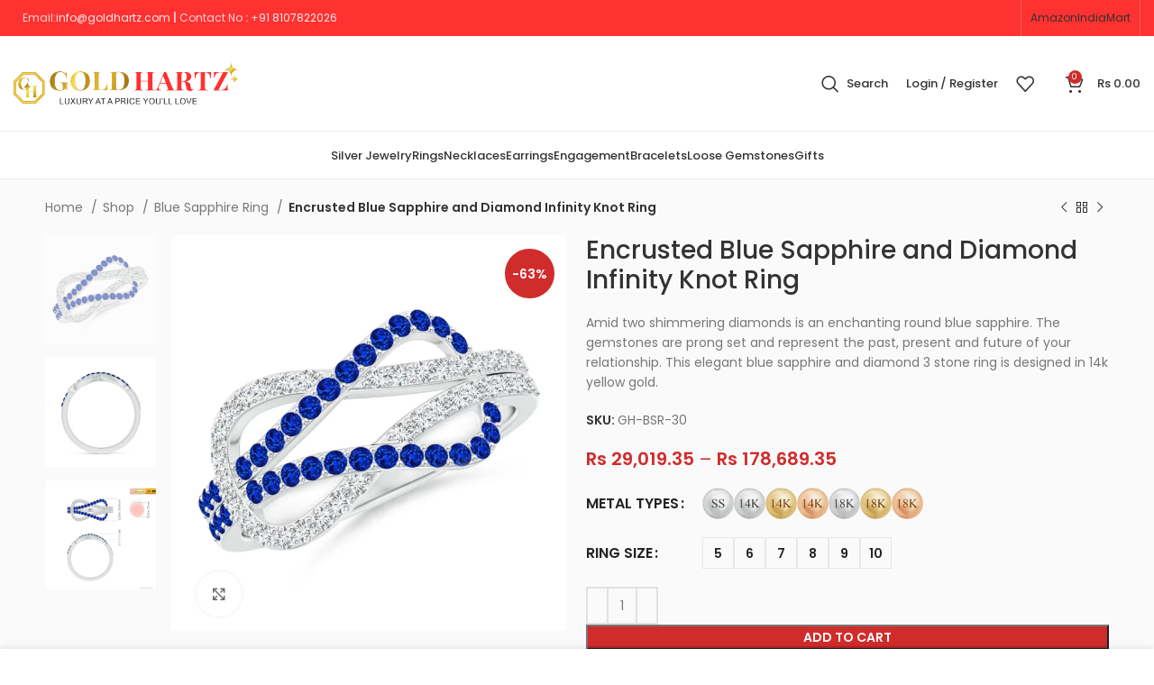

--- FILE ---
content_type: text/html; charset=utf8
request_url: https://goldhartz.com/shop/blue-sapphire-ring/encrusted-blue-sapphire-and-diamond-infinity-knot-ring/
body_size: 61560
content:
<!DOCTYPE html>
<html lang="en-US" prefix="og: https://ogp.me/ns#">
<head><meta name="p:domain_verify" content="e32107a4b496b5af4a0f4687c8476080"/>
	<meta charset="UTF-8"><script>if(navigator.userAgent.match(/MSIE|Internet Explorer/i)||navigator.userAgent.match(/Trident\/7\..*?rv:11/i)){var href=document.location.href;if(!href.match(/[?&]nowprocket/)){if(href.indexOf("?")==-1){if(href.indexOf("#")==-1){document.location.href=href+"?nowprocket=1"}else{document.location.href=href.replace("#","?nowprocket=1#")}}else{if(href.indexOf("#")==-1){document.location.href=href+"&nowprocket=1"}else{document.location.href=href.replace("#","&nowprocket=1#")}}}}</script><script>class RocketLazyLoadScripts{constructor(){this.v="1.2.5.1",this.triggerEvents=["keydown","mousedown","mousemove","touchmove","touchstart","touchend","wheel"],this.userEventHandler=this._triggerListener.bind(this),this.touchStartHandler=this._onTouchStart.bind(this),this.touchMoveHandler=this._onTouchMove.bind(this),this.touchEndHandler=this._onTouchEnd.bind(this),this.clickHandler=this._onClick.bind(this),this.interceptedClicks=[],this.interceptedClickListeners=[],this._interceptClickListeners(this),window.addEventListener("pageshow",e=>{this.persisted=e.persisted,this.everythingLoaded&&this._triggerLastFunctions()}),document.addEventListener("DOMContentLoaded",()=>{this._preconnect3rdParties()}),this.delayedScripts={normal:[],async:[],defer:[]},this.trash=[],this.allJQueries=[]}_addUserInteractionListener(e){if(document.hidden){e._triggerListener();return}this.triggerEvents.forEach(t=>window.addEventListener(t,e.userEventHandler,{passive:!0})),window.addEventListener("touchstart",e.touchStartHandler,{passive:!0}),window.addEventListener("mousedown",e.touchStartHandler),document.addEventListener("visibilitychange",e.userEventHandler)}_removeUserInteractionListener(){this.triggerEvents.forEach(e=>window.removeEventListener(e,this.userEventHandler,{passive:!0})),document.removeEventListener("visibilitychange",this.userEventHandler)}_onTouchStart(e){"HTML"!==e.target.tagName&&(window.addEventListener("touchend",this.touchEndHandler),window.addEventListener("mouseup",this.touchEndHandler),window.addEventListener("touchmove",this.touchMoveHandler,{passive:!0}),window.addEventListener("mousemove",this.touchMoveHandler),e.target.addEventListener("click",this.clickHandler),this._disableOtherEventListeners(e.target,!0),this._renameDOMAttribute(e.target,"onclick","rocket-onclick"),this._pendingClickStarted())}_onTouchMove(e){window.removeEventListener("touchend",this.touchEndHandler),window.removeEventListener("mouseup",this.touchEndHandler),window.removeEventListener("touchmove",this.touchMoveHandler,{passive:!0}),window.removeEventListener("mousemove",this.touchMoveHandler),e.target.removeEventListener("click",this.clickHandler),this._disableOtherEventListeners(e.target,!1),this._renameDOMAttribute(e.target,"rocket-onclick","onclick"),this._pendingClickFinished()}_onTouchEnd(){window.removeEventListener("touchend",this.touchEndHandler),window.removeEventListener("mouseup",this.touchEndHandler),window.removeEventListener("touchmove",this.touchMoveHandler,{passive:!0}),window.removeEventListener("mousemove",this.touchMoveHandler)}_onClick(e){e.target.removeEventListener("click",this.clickHandler),this._disableOtherEventListeners(e.target,!1),this._renameDOMAttribute(e.target,"rocket-onclick","onclick"),this.interceptedClicks.push(e),e.preventDefault(),e.stopPropagation(),e.stopImmediatePropagation(),this._pendingClickFinished()}_replayClicks(){window.removeEventListener("touchstart",this.touchStartHandler,{passive:!0}),window.removeEventListener("mousedown",this.touchStartHandler),this.interceptedClicks.forEach(e=>{e.target.dispatchEvent(new MouseEvent("click",{view:e.view,bubbles:!0,cancelable:!0}))})}_interceptClickListeners(e){EventTarget.prototype.addEventListenerBase=EventTarget.prototype.addEventListener,EventTarget.prototype.addEventListener=function(t,i,r){"click"!==t||e.windowLoaded||i===e.clickHandler||e.interceptedClickListeners.push({target:this,func:i,options:r}),(this||window).addEventListenerBase(t,i,r)}}_disableOtherEventListeners(e,t){this.interceptedClickListeners.forEach(i=>{i.target===e&&(t?e.removeEventListener("click",i.func,i.options):e.addEventListener("click",i.func,i.options))}),e.parentNode!==document.documentElement&&this._disableOtherEventListeners(e.parentNode,t)}_waitForPendingClicks(){return new Promise(e=>{this._isClickPending?this._pendingClickFinished=e:e()})}_pendingClickStarted(){this._isClickPending=!0}_pendingClickFinished(){this._isClickPending=!1}_renameDOMAttribute(e,t,i){e.hasAttribute&&e.hasAttribute(t)&&(event.target.setAttribute(i,event.target.getAttribute(t)),event.target.removeAttribute(t))}_triggerListener(){this._removeUserInteractionListener(this),"loading"===document.readyState?document.addEventListener("DOMContentLoaded",this._loadEverythingNow.bind(this)):this._loadEverythingNow()}_preconnect3rdParties(){let e=[];document.querySelectorAll("script[type=rocketlazyloadscript][data-rocket-src]").forEach(t=>{let i=t.getAttribute("data-rocket-src");if(i&&0!==i.indexOf("data:")){0===i.indexOf("//")&&(i=location.protocol+i);try{let r=new URL(i).origin;r!==location.origin&&e.push({src:r,crossOrigin:t.crossOrigin||"module"===t.getAttribute("data-rocket-type")})}catch(n){}}}),e=[...new Map(e.map(e=>[JSON.stringify(e),e])).values()],this._batchInjectResourceHints(e,"preconnect")}async _loadEverythingNow(){this.lastBreath=Date.now(),this._delayEventListeners(this),this._delayJQueryReady(this),this._handleDocumentWrite(),this._registerAllDelayedScripts(),this._preloadAllScripts(),await this._loadScriptsFromList(this.delayedScripts.normal),await this._loadScriptsFromList(this.delayedScripts.defer),await this._loadScriptsFromList(this.delayedScripts.async);try{await this._triggerDOMContentLoaded(),await this._pendingWebpackRequests(this),await this._triggerWindowLoad()}catch(e){console.error(e)}window.dispatchEvent(new Event("rocket-allScriptsLoaded")),this.everythingLoaded=!0,this._waitForPendingClicks().then(()=>{this._replayClicks()}),this._emptyTrash()}_registerAllDelayedScripts(){document.querySelectorAll("script[type=rocketlazyloadscript]").forEach(e=>{e.hasAttribute("data-rocket-src")?e.hasAttribute("async")&&!1!==e.async?this.delayedScripts.async.push(e):e.hasAttribute("defer")&&!1!==e.defer||"module"===e.getAttribute("data-rocket-type")?this.delayedScripts.defer.push(e):this.delayedScripts.normal.push(e):this.delayedScripts.normal.push(e)})}async _transformScript(e){if(await this._littleBreath(),!0===e.noModule&&"noModule"in HTMLScriptElement.prototype){e.setAttribute("data-rocket-status","skipped");return}return new Promise(t=>{let i;function r(){(i||e).setAttribute("data-rocket-status","executed"),t()}try{if(navigator.userAgent.indexOf("Firefox/")>0||""===navigator.vendor)i=document.createElement("script"),[...e.attributes].forEach(e=>{let t=e.nodeName;"type"!==t&&("data-rocket-type"===t&&(t="type"),"data-rocket-src"===t&&(t="src"),i.setAttribute(t,e.nodeValue))}),e.text&&(i.text=e.text),i.hasAttribute("src")?(i.addEventListener("load",r),i.addEventListener("error",function(){i.setAttribute("data-rocket-status","failed"),t()}),setTimeout(()=>{i.isConnected||t()},1)):(i.text=e.text,r()),e.parentNode.replaceChild(i,e);else{let n=e.getAttribute("data-rocket-type"),s=e.getAttribute("data-rocket-src");n?(e.type=n,e.removeAttribute("data-rocket-type")):e.removeAttribute("type"),e.addEventListener("load",r),e.addEventListener("error",function(){e.setAttribute("data-rocket-status","failed"),t()}),s?(e.removeAttribute("data-rocket-src"),e.src=s):e.src="data:text/javascript;base64,"+window.btoa(unescape(encodeURIComponent(e.text)))}}catch(a){e.setAttribute("data-rocket-status","failed"),t()}})}async _loadScriptsFromList(e){let t=e.shift();return t&&t.isConnected?(await this._transformScript(t),this._loadScriptsFromList(e)):Promise.resolve()}_preloadAllScripts(){this._batchInjectResourceHints([...this.delayedScripts.normal,...this.delayedScripts.defer,...this.delayedScripts.async],"preload")}_batchInjectResourceHints(e,t){var i=document.createDocumentFragment();e.forEach(e=>{let r=e.getAttribute&&e.getAttribute("data-rocket-src")||e.src;if(r){let n=document.createElement("link");n.href=r,n.rel=t,"preconnect"!==t&&(n.as="script"),e.getAttribute&&"module"===e.getAttribute("data-rocket-type")&&(n.crossOrigin=!0),e.crossOrigin&&(n.crossOrigin=e.crossOrigin),e.integrity&&(n.integrity=e.integrity),i.appendChild(n),this.trash.push(n)}}),document.head.appendChild(i)}_delayEventListeners(e){let t={};function i(i,r){return t[r].eventsToRewrite.indexOf(i)>=0&&!e.everythingLoaded?"rocket-"+i:i}function r(e,r){var n;!t[n=e]&&(t[n]={originalFunctions:{add:n.addEventListener,remove:n.removeEventListener},eventsToRewrite:[]},n.addEventListener=function(){arguments[0]=i(arguments[0],n),t[n].originalFunctions.add.apply(n,arguments)},n.removeEventListener=function(){arguments[0]=i(arguments[0],n),t[n].originalFunctions.remove.apply(n,arguments)}),t[e].eventsToRewrite.push(r)}function n(t,i){let r=t[i];t[i]=null,Object.defineProperty(t,i,{get:()=>r||function(){},set(n){e.everythingLoaded?r=n:t["rocket"+i]=r=n}})}r(document,"DOMContentLoaded"),r(window,"DOMContentLoaded"),r(window,"load"),r(window,"pageshow"),r(document,"readystatechange"),n(document,"onreadystatechange"),n(window,"onload"),n(window,"onpageshow")}_delayJQueryReady(e){let t;function i(t){return e.everythingLoaded?t:t.split(" ").map(e=>"load"===e||0===e.indexOf("load.")?"rocket-jquery-load":e).join(" ")}function r(r){if(r&&r.fn&&!e.allJQueries.includes(r)){r.fn.ready=r.fn.init.prototype.ready=function(t){return e.domReadyFired?t.bind(document)(r):document.addEventListener("rocket-DOMContentLoaded",()=>t.bind(document)(r)),r([])};let n=r.fn.on;r.fn.on=r.fn.init.prototype.on=function(){return this[0]===window&&("string"==typeof arguments[0]||arguments[0]instanceof String?arguments[0]=i(arguments[0]):"object"==typeof arguments[0]&&Object.keys(arguments[0]).forEach(e=>{let t=arguments[0][e];delete arguments[0][e],arguments[0][i(e)]=t})),n.apply(this,arguments),this},e.allJQueries.push(r)}t=r}r(window.jQuery),Object.defineProperty(window,"jQuery",{get:()=>t,set(e){r(e)}})}async _pendingWebpackRequests(e){let t=document.querySelector("script[data-webpack]");async function i(){return new Promise(e=>{t.addEventListener("load",e),t.addEventListener("error",e)})}t&&(await i(),await e._requestAnimFrame(),await e._pendingWebpackRequests(e))}async _triggerDOMContentLoaded(){this.domReadyFired=!0,await this._littleBreath(),document.dispatchEvent(new Event("rocket-readystatechange")),await this._littleBreath(),document.rocketonreadystatechange&&document.rocketonreadystatechange(),await this._littleBreath(),document.dispatchEvent(new Event("rocket-DOMContentLoaded")),await this._littleBreath(),window.dispatchEvent(new Event("rocket-DOMContentLoaded"))}async _triggerWindowLoad(){await this._littleBreath(),document.dispatchEvent(new Event("rocket-readystatechange")),await this._littleBreath(),document.rocketonreadystatechange&&document.rocketonreadystatechange(),await this._littleBreath(),window.dispatchEvent(new Event("rocket-load")),await this._littleBreath(),window.rocketonload&&window.rocketonload(),await this._littleBreath(),this.allJQueries.forEach(e=>e(window).trigger("rocket-jquery-load")),await this._littleBreath();let e=new Event("rocket-pageshow");e.persisted=this.persisted,window.dispatchEvent(e),await this._littleBreath(),window.rocketonpageshow&&window.rocketonpageshow({persisted:this.persisted}),this.windowLoaded=!0}_triggerLastFunctions(){document.onreadystatechange&&document.onreadystatechange(),window.onload&&window.onload(),window.onpageshow&&window.onpageshow({persisted:this.persisted})}_handleDocumentWrite(){let e=new Map;document.write=document.writeln=function(t){let i=document.currentScript;i||console.error("WPRocket unable to document.write this: "+t);let r=document.createRange(),n=i.parentElement,s=e.get(i);void 0===s&&(s=i.nextSibling,e.set(i,s));let a=document.createDocumentFragment();r.setStart(a,0),a.appendChild(r.createContextualFragment(t)),n.insertBefore(a,s)}}async _littleBreath(){Date.now()-this.lastBreath>45&&(await this._requestAnimFrame(),this.lastBreath=Date.now())}async _requestAnimFrame(){return document.hidden?new Promise(e=>setTimeout(e)):new Promise(e=>requestAnimationFrame(e))}_emptyTrash(){this.trash.forEach(e=>e.remove())}static run(){let e=new RocketLazyLoadScripts;e._addUserInteractionListener(e)}}RocketLazyLoadScripts.run();</script>
    <script async src="https://pagead2.googlesyndication.com/pagead/js/adsbygoogle.js?client=ca-pub-5736686838076208"
     crossorigin="anonymous"></script>
     
	<link rel="profile" href="https://gmpg.org/xfn/11">
	<link rel="pingback" href="https://goldhartz.com/xmlrpc.php">

			<script type="rocketlazyloadscript">window.MSInputMethodContext && document.documentMode && document.write('<script src="https://goldhartz.com/wp-content/themes/woodmart/js/libs/ie11CustomProperties.min.js" defer><\/script>');</script>
			<style>img:is([sizes="auto" i], [sizes^="auto," i]) { contain-intrinsic-size: 3000px 1500px }</style>
	
<!-- Search Engine Optimization by Rank Math PRO - https://rankmath.com/ -->
<title>Encrusted Blue Sapphire and Diamond Infinity Knot Ring - GoldHartz – Luxury jewelry at a price you’ll love</title><link rel="preload" as="style" href="https://fonts.googleapis.com/css?family=Poppins%3A400%2C600%2C500%7CRoboto%3A100%2C100italic%2C200%2C200italic%2C300%2C300italic%2C400%2C400italic%2C500%2C500italic%2C600%2C600italic%2C700%2C700italic%2C800%2C800italic%2C900%2C900italic%7CRoboto%20Slab%3A100%2C100italic%2C200%2C200italic%2C300%2C300italic%2C400%2C400italic%2C500%2C500italic%2C600%2C600italic%2C700%2C700italic%2C800%2C800italic%2C900%2C900italic&#038;display=swap" /><link rel="stylesheet" href="https://fonts.googleapis.com/css?family=Poppins%3A400%2C600%2C500%7CRoboto%3A100%2C100italic%2C200%2C200italic%2C300%2C300italic%2C400%2C400italic%2C500%2C500italic%2C600%2C600italic%2C700%2C700italic%2C800%2C800italic%2C900%2C900italic%7CRoboto%20Slab%3A100%2C100italic%2C200%2C200italic%2C300%2C300italic%2C400%2C400italic%2C500%2C500italic%2C600%2C600italic%2C700%2C700italic%2C800%2C800italic%2C900%2C900italic&#038;display=swap" media="print" onload="this.media='all'" /><noscript><link rel="stylesheet" href="https://fonts.googleapis.com/css?family=Poppins%3A400%2C600%2C500%7CRoboto%3A100%2C100italic%2C200%2C200italic%2C300%2C300italic%2C400%2C400italic%2C500%2C500italic%2C600%2C600italic%2C700%2C700italic%2C800%2C800italic%2C900%2C900italic%7CRoboto%20Slab%3A100%2C100italic%2C200%2C200italic%2C300%2C300italic%2C400%2C400italic%2C500%2C500italic%2C600%2C600italic%2C700%2C700italic%2C800%2C800italic%2C900%2C900italic&#038;display=swap" /></noscript>
<meta name="description" content="Amid two shimmering diamonds is an enchanting round blue sapphire. The gemstones are prong set and represent the past, present and future of your relationship. This elegant blue sapphire and diamond 3 stone ring is designed in 14k yellow gold."/>
<meta name="robots" content="index, follow, max-snippet:-1, max-video-preview:-1, max-image-preview:large"/>
<link rel="canonical" href="https://goldhartz.com/shop/blue-sapphire-ring/encrusted-blue-sapphire-and-diamond-infinity-knot-ring/" />
<meta property="og:locale" content="en_US" />
<meta property="og:type" content="product" />
<meta property="og:title" content="Encrusted Blue Sapphire and Diamond Infinity Knot Ring - GoldHartz – Luxury jewelry at a price you’ll love" />
<meta property="og:description" content="Amid two shimmering diamonds is an enchanting round blue sapphire. The gemstones are prong set and represent the past, present and future of your relationship. This elegant blue sapphire and diamond 3 stone ring is designed in 14k yellow gold." />
<meta property="og:url" content="https://goldhartz.com/shop/blue-sapphire-ring/encrusted-blue-sapphire-and-diamond-infinity-knot-ring/" />
<meta property="og:site_name" content="GoldHartz" />
<meta property="og:updated_time" content="2024-02-28T06:34:07+00:00" />
<meta property="og:image" content="https://goldhartz.com/wp-content/uploads/2023/08/1.3mm-aaaa-blue-sapphire-white-gold-ring.webp" />
<meta property="og:image:secure_url" content="https://goldhartz.com/wp-content/uploads/2023/08/1.3mm-aaaa-blue-sapphire-white-gold-ring.webp" />
<meta property="og:image:width" content="940" />
<meta property="og:image:height" content="940" />
<meta property="og:image:alt" content="Encrusted Blue Sapphire and Diamond Infinity Knot Ring" />
<meta property="og:image:type" content="image/webp" />
<meta property="product:availability" content="instock" />
<meta property="product:retailer_item_id" content="GH-BSR-30" />
<meta name="twitter:card" content="summary_large_image" />
<meta name="twitter:title" content="Encrusted Blue Sapphire and Diamond Infinity Knot Ring - GoldHartz – Luxury jewelry at a price you’ll love" />
<meta name="twitter:description" content="Amid two shimmering diamonds is an enchanting round blue sapphire. The gemstones are prong set and represent the past, present and future of your relationship. This elegant blue sapphire and diamond 3 stone ring is designed in 14k yellow gold." />
<meta name="twitter:image" content="https://goldhartz.com/wp-content/uploads/2023/08/1.3mm-aaaa-blue-sapphire-white-gold-ring.webp" />
<meta name="twitter:label1" content="Price" />
<meta name="twitter:data1" content="Rs&nbsp;29,019.35 - Rs&nbsp;178,689.35" />
<meta name="twitter:label2" content="Availability" />
<meta name="twitter:data2" content="In stock" />
<script type="application/ld+json" class="rank-math-schema-pro">{"@context":"https://schema.org","@graph":[{"@type":"Organization","@id":"https://goldhartz.com/#organization","name":"GoldHartz","url":"https://goldhartz.com","logo":{"@type":"ImageObject","@id":"https://goldhartz.com/#logo","url":"https://goldhartz.com/wp-content/uploads/2023/08/Logo-01-1.svg","contentUrl":"https://goldhartz.com/wp-content/uploads/2023/08/Logo-01-1.svg","caption":"GoldHartz","inLanguage":"en-US","width":"1881","height":"348"}},{"@type":"WebSite","@id":"https://goldhartz.com/#website","url":"https://goldhartz.com","name":"GoldHartz","alternateName":"GoldHartz","publisher":{"@id":"https://goldhartz.com/#organization"},"inLanguage":"en-US"},{"@type":"ImageObject","@id":"https://goldhartz.com/wp-content/uploads/2023/08/1.3mm-aaaa-blue-sapphire-white-gold-ring.webp","url":"https://goldhartz.com/wp-content/uploads/2023/08/1.3mm-aaaa-blue-sapphire-white-gold-ring.webp","width":"940","height":"940","inLanguage":"en-US"},{"@type":"BreadcrumbList","@id":"https://goldhartz.com/shop/blue-sapphire-ring/encrusted-blue-sapphire-and-diamond-infinity-knot-ring/#breadcrumb","itemListElement":[{"@type":"ListItem","position":"1","item":{"@id":"https://goldhartz.com","name":"Home"}},{"@type":"ListItem","position":"2","item":{"@id":"https://goldhartz.com/shop/","name":"Shop"}},{"@type":"ListItem","position":"3","item":{"@id":"https://goldhartz.com/collection/all-sapphire-jewellery/","name":"All Sapphire Jewellery"}},{"@type":"ListItem","position":"4","item":{"@id":"https://goldhartz.com/shop/blue-sapphire-ring/encrusted-blue-sapphire-and-diamond-infinity-knot-ring/","name":"Encrusted Blue Sapphire and Diamond Infinity Knot Ring"}}]},{"@type":"ItemPage","@id":"https://goldhartz.com/shop/blue-sapphire-ring/encrusted-blue-sapphire-and-diamond-infinity-knot-ring/#webpage","url":"https://goldhartz.com/shop/blue-sapphire-ring/encrusted-blue-sapphire-and-diamond-infinity-knot-ring/","name":"Encrusted Blue Sapphire and Diamond Infinity Knot Ring - GoldHartz \u2013 Luxury jewelry at a price you\u2019ll love","datePublished":"2023-08-18T18:05:55+00:00","dateModified":"2024-02-28T06:34:07+00:00","isPartOf":{"@id":"https://goldhartz.com/#website"},"primaryImageOfPage":{"@id":"https://goldhartz.com/wp-content/uploads/2023/08/1.3mm-aaaa-blue-sapphire-white-gold-ring.webp"},"inLanguage":"en-US","breadcrumb":{"@id":"https://goldhartz.com/shop/blue-sapphire-ring/encrusted-blue-sapphire-and-diamond-infinity-knot-ring/#breadcrumb"}},{"@type":"Product","name":"Encrusted Blue Sapphire and Diamond Infinity Knot Ring - GoldHartz \u2013 Luxury jewelry at a price you\u2019ll love","description":"Amid two shimmering diamonds is an enchanting round blue sapphire. The gemstones are prong set and represent the past, present and future of your relationship. This elegant blue sapphire and diamond 3 stone ring is designed in 14k yellow gold.","sku":"GH-BSR-30","category":"All Sapphire Jewellery","mainEntityOfPage":{"@id":"https://goldhartz.com/shop/blue-sapphire-ring/encrusted-blue-sapphire-and-diamond-infinity-knot-ring/#webpage"},"image":[{"@type":"ImageObject","url":"https://goldhartz.com/wp-content/uploads/2023/08/1.3mm-aaaa-blue-sapphire-white-gold-ring.webp","height":"940","width":"940"},{"@type":"ImageObject","url":"https://goldhartz.com/wp-content/uploads/2023/08/1.3mm-aaaa-blue-sapphire-white-gold-ring_2.webp","height":"940","width":"940"},{"@type":"ImageObject","url":"https://goldhartz.com/wp-content/uploads/2023/08/1.3mm-aaaa-blue-sapphire-white-gold-ring_4.webp","height":"940","width":"940"},{"@type":"ImageObject","url":"https://goldhartz.com/wp-content/uploads/2023/08/8x6mm-aaa-blue-sapphire-p950-platinum-ring_5-1.webp","height":"940","width":"940"}],"offers":{"@type":"AggregateOffer","lowPrice":"29019.35","highPrice":"178689.35","offerCount":"44","priceCurrency":"INR","availability":"http://schema.org/InStock","seller":{"@type":"Organization","@id":"https://goldhartz.com/","name":"GoldHartz","url":"https://goldhartz.com","logo":"https://goldhartz.com/wp-content/uploads/2023/08/Logo-01-1.svg"},"url":"https://goldhartz.com/shop/blue-sapphire-ring/encrusted-blue-sapphire-and-diamond-infinity-knot-ring/","offers":[{"@type":"Offer","price":"29019.35","priceCurrency":"INR","availability":"https://schema.org/InStock","itemCondition":"NewCondition","priceValidUntil":"2027-12-31","url":"https://goldhartz.com/shop/blue-sapphire-ring/encrusted-blue-sapphire-and-diamond-infinity-knot-ring/"},{"@type":"Offer","price":"29019.35","priceCurrency":"INR","availability":"https://schema.org/InStock","itemCondition":"NewCondition","priceValidUntil":"2027-12-31","url":"https://goldhartz.com/shop/blue-sapphire-ring/encrusted-blue-sapphire-and-diamond-infinity-knot-ring/"},{"@type":"Offer","price":"29019.35","priceCurrency":"INR","availability":"https://schema.org/InStock","itemCondition":"NewCondition","priceValidUntil":"2027-12-31","url":"https://goldhartz.com/shop/blue-sapphire-ring/encrusted-blue-sapphire-and-diamond-infinity-knot-ring/"},{"@type":"Offer","price":"29019.35","priceCurrency":"INR","availability":"https://schema.org/InStock","itemCondition":"NewCondition","priceValidUntil":"2027-12-31","url":"https://goldhartz.com/shop/blue-sapphire-ring/encrusted-blue-sapphire-and-diamond-infinity-knot-ring/"},{"@type":"Offer","price":"29019.35","priceCurrency":"INR","availability":"https://schema.org/InStock","itemCondition":"NewCondition","priceValidUntil":"2027-12-31","url":"https://goldhartz.com/shop/blue-sapphire-ring/encrusted-blue-sapphire-and-diamond-infinity-knot-ring/"},{"@type":"Offer","price":"29019.35","priceCurrency":"INR","availability":"https://schema.org/InStock","itemCondition":"NewCondition","priceValidUntil":"2027-12-31","url":"https://goldhartz.com/shop/blue-sapphire-ring/encrusted-blue-sapphire-and-diamond-infinity-knot-ring/"},{"@type":"Offer","price":"149586.85","priceCurrency":"INR","availability":"https://schema.org/InStock","itemCondition":"NewCondition","priceValidUntil":"2027-12-31","url":"https://goldhartz.com/shop/blue-sapphire-ring/encrusted-blue-sapphire-and-diamond-infinity-knot-ring/"},{"@type":"Offer","price":"149586.85","priceCurrency":"INR","availability":"https://schema.org/InStock","itemCondition":"NewCondition","priceValidUntil":"2027-12-31","url":"https://goldhartz.com/shop/blue-sapphire-ring/encrusted-blue-sapphire-and-diamond-infinity-knot-ring/"},{"@type":"Offer","price":"149586.85","priceCurrency":"INR","availability":"https://schema.org/InStock","itemCondition":"NewCondition","priceValidUntil":"2027-12-31","url":"https://goldhartz.com/shop/blue-sapphire-ring/encrusted-blue-sapphire-and-diamond-infinity-knot-ring/"},{"@type":"Offer","price":"149586.85","priceCurrency":"INR","availability":"https://schema.org/InStock","itemCondition":"NewCondition","priceValidUntil":"2027-12-31","url":"https://goldhartz.com/shop/blue-sapphire-ring/encrusted-blue-sapphire-and-diamond-infinity-knot-ring/"},{"@type":"Offer","price":"149586.85","priceCurrency":"INR","availability":"https://schema.org/InStock","itemCondition":"NewCondition","priceValidUntil":"2027-12-31","url":"https://goldhartz.com/shop/blue-sapphire-ring/encrusted-blue-sapphire-and-diamond-infinity-knot-ring/"},{"@type":"Offer","price":"149586.85","priceCurrency":"INR","availability":"https://schema.org/InStock","itemCondition":"NewCondition","priceValidUntil":"2027-12-31","url":"https://goldhartz.com/shop/blue-sapphire-ring/encrusted-blue-sapphire-and-diamond-infinity-knot-ring/"},{"@type":"Offer","price":"149586.85","priceCurrency":"INR","availability":"https://schema.org/InStock","itemCondition":"NewCondition","priceValidUntil":"2027-12-31","url":"https://goldhartz.com/shop/blue-sapphire-ring/encrusted-blue-sapphire-and-diamond-infinity-knot-ring/"},{"@type":"Offer","price":"149586.85","priceCurrency":"INR","availability":"https://schema.org/InStock","itemCondition":"NewCondition","priceValidUntil":"2027-12-31","url":"https://goldhartz.com/shop/blue-sapphire-ring/encrusted-blue-sapphire-and-diamond-infinity-knot-ring/"},{"@type":"Offer","price":"149586.85","priceCurrency":"INR","availability":"https://schema.org/InStock","itemCondition":"NewCondition","priceValidUntil":"2027-12-31","url":"https://goldhartz.com/shop/blue-sapphire-ring/encrusted-blue-sapphire-and-diamond-infinity-knot-ring/"},{"@type":"Offer","price":"149586.85","priceCurrency":"INR","availability":"https://schema.org/InStock","itemCondition":"NewCondition","priceValidUntil":"2027-12-31","url":"https://goldhartz.com/shop/blue-sapphire-ring/encrusted-blue-sapphire-and-diamond-infinity-knot-ring/"},{"@type":"Offer","price":"149586.85","priceCurrency":"INR","availability":"https://schema.org/InStock","itemCondition":"NewCondition","priceValidUntil":"2027-12-31","url":"https://goldhartz.com/shop/blue-sapphire-ring/encrusted-blue-sapphire-and-diamond-infinity-knot-ring/"},{"@type":"Offer","price":"149586.85","priceCurrency":"INR","availability":"https://schema.org/InStock","itemCondition":"NewCondition","priceValidUntil":"2027-12-31","url":"https://goldhartz.com/shop/blue-sapphire-ring/encrusted-blue-sapphire-and-diamond-infinity-knot-ring/"},{"@type":"Offer","price":"149586.85","priceCurrency":"INR","availability":"https://schema.org/InStock","itemCondition":"NewCondition","priceValidUntil":"2027-12-31","url":"https://goldhartz.com/shop/blue-sapphire-ring/encrusted-blue-sapphire-and-diamond-infinity-knot-ring/"},{"@type":"Offer","price":"149586.85","priceCurrency":"INR","availability":"https://schema.org/InStock","itemCondition":"NewCondition","priceValidUntil":"2027-12-31","url":"https://goldhartz.com/shop/blue-sapphire-ring/encrusted-blue-sapphire-and-diamond-infinity-knot-ring/"},{"@type":"Offer","price":"149586.85","priceCurrency":"INR","availability":"https://schema.org/InStock","itemCondition":"NewCondition","priceValidUntil":"2027-12-31","url":"https://goldhartz.com/shop/blue-sapphire-ring/encrusted-blue-sapphire-and-diamond-infinity-knot-ring/"},{"@type":"Offer","price":"149586.85","priceCurrency":"INR","availability":"https://schema.org/InStock","itemCondition":"NewCondition","priceValidUntil":"2027-12-31","url":"https://goldhartz.com/shop/blue-sapphire-ring/encrusted-blue-sapphire-and-diamond-infinity-knot-ring/"},{"@type":"Offer","price":"149586.85","priceCurrency":"INR","availability":"https://schema.org/InStock","itemCondition":"NewCondition","priceValidUntil":"2027-12-31","url":"https://goldhartz.com/shop/blue-sapphire-ring/encrusted-blue-sapphire-and-diamond-infinity-knot-ring/"},{"@type":"Offer","price":"149586.85","priceCurrency":"INR","availability":"https://schema.org/InStock","itemCondition":"NewCondition","priceValidUntil":"2027-12-31","url":"https://goldhartz.com/shop/blue-sapphire-ring/encrusted-blue-sapphire-and-diamond-infinity-knot-ring/"},{"@type":"Offer","price":"178689.35","priceCurrency":"INR","availability":"https://schema.org/InStock","itemCondition":"NewCondition","priceValidUntil":"2027-12-31","url":"https://goldhartz.com/shop/blue-sapphire-ring/encrusted-blue-sapphire-and-diamond-infinity-knot-ring/"},{"@type":"Offer","price":"178689.35","priceCurrency":"INR","availability":"https://schema.org/InStock","itemCondition":"NewCondition","priceValidUntil":"2027-12-31","url":"https://goldhartz.com/shop/blue-sapphire-ring/encrusted-blue-sapphire-and-diamond-infinity-knot-ring/"},{"@type":"Offer","price":"178689.35","priceCurrency":"INR","availability":"https://schema.org/InStock","itemCondition":"NewCondition","priceValidUntil":"2027-12-31","url":"https://goldhartz.com/shop/blue-sapphire-ring/encrusted-blue-sapphire-and-diamond-infinity-knot-ring/"},{"@type":"Offer","price":"178689.35","priceCurrency":"INR","availability":"https://schema.org/InStock","itemCondition":"NewCondition","priceValidUntil":"2027-12-31","url":"https://goldhartz.com/shop/blue-sapphire-ring/encrusted-blue-sapphire-and-diamond-infinity-knot-ring/"},{"@type":"Offer","price":"178689.35","priceCurrency":"INR","availability":"https://schema.org/InStock","itemCondition":"NewCondition","priceValidUntil":"2027-12-31","url":"https://goldhartz.com/shop/blue-sapphire-ring/encrusted-blue-sapphire-and-diamond-infinity-knot-ring/"},{"@type":"Offer","price":"178689.35","priceCurrency":"INR","availability":"https://schema.org/InStock","itemCondition":"NewCondition","priceValidUntil":"2027-12-31","url":"https://goldhartz.com/shop/blue-sapphire-ring/encrusted-blue-sapphire-and-diamond-infinity-knot-ring/"},{"@type":"Offer","price":"178689.35","priceCurrency":"INR","availability":"https://schema.org/InStock","itemCondition":"NewCondition","priceValidUntil":"2027-12-31","url":"https://goldhartz.com/shop/blue-sapphire-ring/encrusted-blue-sapphire-and-diamond-infinity-knot-ring/"},{"@type":"Offer","price":"178689.35","priceCurrency":"INR","availability":"https://schema.org/InStock","itemCondition":"NewCondition","priceValidUntil":"2027-12-31","url":"https://goldhartz.com/shop/blue-sapphire-ring/encrusted-blue-sapphire-and-diamond-infinity-knot-ring/"},{"@type":"Offer","price":"178689.35","priceCurrency":"INR","availability":"https://schema.org/InStock","itemCondition":"NewCondition","priceValidUntil":"2027-12-31","url":"https://goldhartz.com/shop/blue-sapphire-ring/encrusted-blue-sapphire-and-diamond-infinity-knot-ring/"},{"@type":"Offer","price":"178689.35","priceCurrency":"INR","availability":"https://schema.org/InStock","itemCondition":"NewCondition","priceValidUntil":"2027-12-31","url":"https://goldhartz.com/shop/blue-sapphire-ring/encrusted-blue-sapphire-and-diamond-infinity-knot-ring/"},{"@type":"Offer","price":"178689.35","priceCurrency":"INR","availability":"https://schema.org/InStock","itemCondition":"NewCondition","priceValidUntil":"2027-12-31","url":"https://goldhartz.com/shop/blue-sapphire-ring/encrusted-blue-sapphire-and-diamond-infinity-knot-ring/"},{"@type":"Offer","price":"178689.35","priceCurrency":"INR","availability":"https://schema.org/InStock","itemCondition":"NewCondition","priceValidUntil":"2027-12-31","url":"https://goldhartz.com/shop/blue-sapphire-ring/encrusted-blue-sapphire-and-diamond-infinity-knot-ring/"},{"@type":"Offer","price":"178689.35","priceCurrency":"INR","availability":"https://schema.org/InStock","itemCondition":"NewCondition","priceValidUntil":"2027-12-31","url":"https://goldhartz.com/shop/blue-sapphire-ring/encrusted-blue-sapphire-and-diamond-infinity-knot-ring/"},{"@type":"Offer","price":"178689.35","priceCurrency":"INR","availability":"https://schema.org/InStock","itemCondition":"NewCondition","priceValidUntil":"2027-12-31","url":"https://goldhartz.com/shop/blue-sapphire-ring/encrusted-blue-sapphire-and-diamond-infinity-knot-ring/"},{"@type":"Offer","price":"178689.35","priceCurrency":"INR","availability":"https://schema.org/InStock","itemCondition":"NewCondition","priceValidUntil":"2027-12-31","url":"https://goldhartz.com/shop/blue-sapphire-ring/encrusted-blue-sapphire-and-diamond-infinity-knot-ring/"},{"@type":"Offer","price":"178689.35","priceCurrency":"INR","availability":"https://schema.org/InStock","itemCondition":"NewCondition","priceValidUntil":"2027-12-31","url":"https://goldhartz.com/shop/blue-sapphire-ring/encrusted-blue-sapphire-and-diamond-infinity-knot-ring/"},{"@type":"Offer","price":"178689.35","priceCurrency":"INR","availability":"https://schema.org/InStock","itemCondition":"NewCondition","priceValidUntil":"2027-12-31","url":"https://goldhartz.com/shop/blue-sapphire-ring/encrusted-blue-sapphire-and-diamond-infinity-knot-ring/"},{"@type":"Offer","price":"178689.35","priceCurrency":"INR","availability":"https://schema.org/InStock","itemCondition":"NewCondition","priceValidUntil":"2027-12-31","url":"https://goldhartz.com/shop/blue-sapphire-ring/encrusted-blue-sapphire-and-diamond-infinity-knot-ring/"}]},"@id":"https://goldhartz.com/shop/blue-sapphire-ring/encrusted-blue-sapphire-and-diamond-infinity-knot-ring/#richSnippet"}]}</script>
<!-- /Rank Math WordPress SEO plugin -->

<link rel='dns-prefetch' href='//www.googletagmanager.com' />
<link rel='dns-prefetch' href='//fonts.googleapis.com' />
<link rel='dns-prefetch' href='//pagead2.googlesyndication.com' />
<link href='https://fonts.gstatic.com' crossorigin rel='preconnect' />
<link rel="alternate" type="application/rss+xml" title="GoldHartz – Luxury jewelry at a price you’ll love &raquo; Feed" href="https://goldhartz.com/feed/" />
<link rel="alternate" type="application/rss+xml" title="GoldHartz – Luxury jewelry at a price you’ll love &raquo; Comments Feed" href="https://goldhartz.com/comments/feed/" />
<link rel="alternate" type="application/rss+xml" title="GoldHartz – Luxury jewelry at a price you’ll love &raquo; Encrusted Blue Sapphire and Diamond Infinity Knot Ring Comments Feed" href="https://goldhartz.com/shop/blue-sapphire-ring/encrusted-blue-sapphire-and-diamond-infinity-knot-ring/feed/" />
<link rel='stylesheet' id='wc-price-based-country-frontend-css' href='https://goldhartz.com/wp-content/plugins/woocommerce-product-price-based-on-countries/assets/css/frontend.min.css?ver=3.4.4' type='text/css' media='all' />
<link data-minify="1" rel='stylesheet' id='bdt-uikit-css' href='https://goldhartz.com/wp-content/cache/min/1/wp-content/plugins/bdthemes-element-pack/assets/css/bdt-uikit.css?ver=1732981691' type='text/css' media='all' />
<link data-minify="1" rel='stylesheet' id='ep-helper-css' href='https://goldhartz.com/wp-content/cache/min/1/wp-content/plugins/bdthemes-element-pack/assets/css/ep-helper.css?ver=1732981692' type='text/css' media='all' />
<link rel='stylesheet' id='wp-block-library-css' href='https://goldhartz.com/wp-includes/css/dist/block-library/style.min.css?ver=6.7.4' type='text/css' media='all' />
<style id='safe-svg-svg-icon-style-inline-css' type='text/css'>
.safe-svg-cover{text-align:center}.safe-svg-cover .safe-svg-inside{display:inline-block;max-width:100%}.safe-svg-cover svg{height:100%;max-height:100%;max-width:100%;width:100%}

</style>
<style id='rank-math-toc-block-style-inline-css' type='text/css'>
.wp-block-rank-math-toc-block nav ol{counter-reset:item}.wp-block-rank-math-toc-block nav ol li{display:block}.wp-block-rank-math-toc-block nav ol li:before{content:counters(item, ".") ". ";counter-increment:item}

</style>
<link data-minify="1" rel='stylesheet' id='nta-css-popup-css' href='https://goldhartz.com/wp-content/cache/min/1/wp-content/plugins/whatsapp-for-wordpress/assets/dist/css/style.css?ver=1732981692' type='text/css' media='all' />
<style id='classic-theme-styles-inline-css' type='text/css'>
/*! This file is auto-generated */
.wp-block-button__link{color:#fff;background-color:#32373c;border-radius:9999px;box-shadow:none;text-decoration:none;padding:calc(.667em + 2px) calc(1.333em + 2px);font-size:1.125em}.wp-block-file__button{background:#32373c;color:#fff;text-decoration:none}
</style>
<style id='global-styles-inline-css' type='text/css'>
:root{--wp--preset--aspect-ratio--square: 1;--wp--preset--aspect-ratio--4-3: 4/3;--wp--preset--aspect-ratio--3-4: 3/4;--wp--preset--aspect-ratio--3-2: 3/2;--wp--preset--aspect-ratio--2-3: 2/3;--wp--preset--aspect-ratio--16-9: 16/9;--wp--preset--aspect-ratio--9-16: 9/16;--wp--preset--color--black: #000000;--wp--preset--color--cyan-bluish-gray: #abb8c3;--wp--preset--color--white: #ffffff;--wp--preset--color--pale-pink: #f78da7;--wp--preset--color--vivid-red: #cf2e2e;--wp--preset--color--luminous-vivid-orange: #ff6900;--wp--preset--color--luminous-vivid-amber: #fcb900;--wp--preset--color--light-green-cyan: #7bdcb5;--wp--preset--color--vivid-green-cyan: #00d084;--wp--preset--color--pale-cyan-blue: #8ed1fc;--wp--preset--color--vivid-cyan-blue: #0693e3;--wp--preset--color--vivid-purple: #9b51e0;--wp--preset--gradient--vivid-cyan-blue-to-vivid-purple: linear-gradient(135deg,rgba(6,147,227,1) 0%,rgb(155,81,224) 100%);--wp--preset--gradient--light-green-cyan-to-vivid-green-cyan: linear-gradient(135deg,rgb(122,220,180) 0%,rgb(0,208,130) 100%);--wp--preset--gradient--luminous-vivid-amber-to-luminous-vivid-orange: linear-gradient(135deg,rgba(252,185,0,1) 0%,rgba(255,105,0,1) 100%);--wp--preset--gradient--luminous-vivid-orange-to-vivid-red: linear-gradient(135deg,rgba(255,105,0,1) 0%,rgb(207,46,46) 100%);--wp--preset--gradient--very-light-gray-to-cyan-bluish-gray: linear-gradient(135deg,rgb(238,238,238) 0%,rgb(169,184,195) 100%);--wp--preset--gradient--cool-to-warm-spectrum: linear-gradient(135deg,rgb(74,234,220) 0%,rgb(151,120,209) 20%,rgb(207,42,186) 40%,rgb(238,44,130) 60%,rgb(251,105,98) 80%,rgb(254,248,76) 100%);--wp--preset--gradient--blush-light-purple: linear-gradient(135deg,rgb(255,206,236) 0%,rgb(152,150,240) 100%);--wp--preset--gradient--blush-bordeaux: linear-gradient(135deg,rgb(254,205,165) 0%,rgb(254,45,45) 50%,rgb(107,0,62) 100%);--wp--preset--gradient--luminous-dusk: linear-gradient(135deg,rgb(255,203,112) 0%,rgb(199,81,192) 50%,rgb(65,88,208) 100%);--wp--preset--gradient--pale-ocean: linear-gradient(135deg,rgb(255,245,203) 0%,rgb(182,227,212) 50%,rgb(51,167,181) 100%);--wp--preset--gradient--electric-grass: linear-gradient(135deg,rgb(202,248,128) 0%,rgb(113,206,126) 100%);--wp--preset--gradient--midnight: linear-gradient(135deg,rgb(2,3,129) 0%,rgb(40,116,252) 100%);--wp--preset--font-size--small: 13px;--wp--preset--font-size--medium: 20px;--wp--preset--font-size--large: 36px;--wp--preset--font-size--x-large: 42px;--wp--preset--spacing--20: 0.44rem;--wp--preset--spacing--30: 0.67rem;--wp--preset--spacing--40: 1rem;--wp--preset--spacing--50: 1.5rem;--wp--preset--spacing--60: 2.25rem;--wp--preset--spacing--70: 3.38rem;--wp--preset--spacing--80: 5.06rem;--wp--preset--shadow--natural: 6px 6px 9px rgba(0, 0, 0, 0.2);--wp--preset--shadow--deep: 12px 12px 50px rgba(0, 0, 0, 0.4);--wp--preset--shadow--sharp: 6px 6px 0px rgba(0, 0, 0, 0.2);--wp--preset--shadow--outlined: 6px 6px 0px -3px rgba(255, 255, 255, 1), 6px 6px rgba(0, 0, 0, 1);--wp--preset--shadow--crisp: 6px 6px 0px rgba(0, 0, 0, 1);}:where(.is-layout-flex){gap: 0.5em;}:where(.is-layout-grid){gap: 0.5em;}body .is-layout-flex{display: flex;}.is-layout-flex{flex-wrap: wrap;align-items: center;}.is-layout-flex > :is(*, div){margin: 0;}body .is-layout-grid{display: grid;}.is-layout-grid > :is(*, div){margin: 0;}:where(.wp-block-columns.is-layout-flex){gap: 2em;}:where(.wp-block-columns.is-layout-grid){gap: 2em;}:where(.wp-block-post-template.is-layout-flex){gap: 1.25em;}:where(.wp-block-post-template.is-layout-grid){gap: 1.25em;}.has-black-color{color: var(--wp--preset--color--black) !important;}.has-cyan-bluish-gray-color{color: var(--wp--preset--color--cyan-bluish-gray) !important;}.has-white-color{color: var(--wp--preset--color--white) !important;}.has-pale-pink-color{color: var(--wp--preset--color--pale-pink) !important;}.has-vivid-red-color{color: var(--wp--preset--color--vivid-red) !important;}.has-luminous-vivid-orange-color{color: var(--wp--preset--color--luminous-vivid-orange) !important;}.has-luminous-vivid-amber-color{color: var(--wp--preset--color--luminous-vivid-amber) !important;}.has-light-green-cyan-color{color: var(--wp--preset--color--light-green-cyan) !important;}.has-vivid-green-cyan-color{color: var(--wp--preset--color--vivid-green-cyan) !important;}.has-pale-cyan-blue-color{color: var(--wp--preset--color--pale-cyan-blue) !important;}.has-vivid-cyan-blue-color{color: var(--wp--preset--color--vivid-cyan-blue) !important;}.has-vivid-purple-color{color: var(--wp--preset--color--vivid-purple) !important;}.has-black-background-color{background-color: var(--wp--preset--color--black) !important;}.has-cyan-bluish-gray-background-color{background-color: var(--wp--preset--color--cyan-bluish-gray) !important;}.has-white-background-color{background-color: var(--wp--preset--color--white) !important;}.has-pale-pink-background-color{background-color: var(--wp--preset--color--pale-pink) !important;}.has-vivid-red-background-color{background-color: var(--wp--preset--color--vivid-red) !important;}.has-luminous-vivid-orange-background-color{background-color: var(--wp--preset--color--luminous-vivid-orange) !important;}.has-luminous-vivid-amber-background-color{background-color: var(--wp--preset--color--luminous-vivid-amber) !important;}.has-light-green-cyan-background-color{background-color: var(--wp--preset--color--light-green-cyan) !important;}.has-vivid-green-cyan-background-color{background-color: var(--wp--preset--color--vivid-green-cyan) !important;}.has-pale-cyan-blue-background-color{background-color: var(--wp--preset--color--pale-cyan-blue) !important;}.has-vivid-cyan-blue-background-color{background-color: var(--wp--preset--color--vivid-cyan-blue) !important;}.has-vivid-purple-background-color{background-color: var(--wp--preset--color--vivid-purple) !important;}.has-black-border-color{border-color: var(--wp--preset--color--black) !important;}.has-cyan-bluish-gray-border-color{border-color: var(--wp--preset--color--cyan-bluish-gray) !important;}.has-white-border-color{border-color: var(--wp--preset--color--white) !important;}.has-pale-pink-border-color{border-color: var(--wp--preset--color--pale-pink) !important;}.has-vivid-red-border-color{border-color: var(--wp--preset--color--vivid-red) !important;}.has-luminous-vivid-orange-border-color{border-color: var(--wp--preset--color--luminous-vivid-orange) !important;}.has-luminous-vivid-amber-border-color{border-color: var(--wp--preset--color--luminous-vivid-amber) !important;}.has-light-green-cyan-border-color{border-color: var(--wp--preset--color--light-green-cyan) !important;}.has-vivid-green-cyan-border-color{border-color: var(--wp--preset--color--vivid-green-cyan) !important;}.has-pale-cyan-blue-border-color{border-color: var(--wp--preset--color--pale-cyan-blue) !important;}.has-vivid-cyan-blue-border-color{border-color: var(--wp--preset--color--vivid-cyan-blue) !important;}.has-vivid-purple-border-color{border-color: var(--wp--preset--color--vivid-purple) !important;}.has-vivid-cyan-blue-to-vivid-purple-gradient-background{background: var(--wp--preset--gradient--vivid-cyan-blue-to-vivid-purple) !important;}.has-light-green-cyan-to-vivid-green-cyan-gradient-background{background: var(--wp--preset--gradient--light-green-cyan-to-vivid-green-cyan) !important;}.has-luminous-vivid-amber-to-luminous-vivid-orange-gradient-background{background: var(--wp--preset--gradient--luminous-vivid-amber-to-luminous-vivid-orange) !important;}.has-luminous-vivid-orange-to-vivid-red-gradient-background{background: var(--wp--preset--gradient--luminous-vivid-orange-to-vivid-red) !important;}.has-very-light-gray-to-cyan-bluish-gray-gradient-background{background: var(--wp--preset--gradient--very-light-gray-to-cyan-bluish-gray) !important;}.has-cool-to-warm-spectrum-gradient-background{background: var(--wp--preset--gradient--cool-to-warm-spectrum) !important;}.has-blush-light-purple-gradient-background{background: var(--wp--preset--gradient--blush-light-purple) !important;}.has-blush-bordeaux-gradient-background{background: var(--wp--preset--gradient--blush-bordeaux) !important;}.has-luminous-dusk-gradient-background{background: var(--wp--preset--gradient--luminous-dusk) !important;}.has-pale-ocean-gradient-background{background: var(--wp--preset--gradient--pale-ocean) !important;}.has-electric-grass-gradient-background{background: var(--wp--preset--gradient--electric-grass) !important;}.has-midnight-gradient-background{background: var(--wp--preset--gradient--midnight) !important;}.has-small-font-size{font-size: var(--wp--preset--font-size--small) !important;}.has-medium-font-size{font-size: var(--wp--preset--font-size--medium) !important;}.has-large-font-size{font-size: var(--wp--preset--font-size--large) !important;}.has-x-large-font-size{font-size: var(--wp--preset--font-size--x-large) !important;}
:where(.wp-block-post-template.is-layout-flex){gap: 1.25em;}:where(.wp-block-post-template.is-layout-grid){gap: 1.25em;}
:where(.wp-block-columns.is-layout-flex){gap: 2em;}:where(.wp-block-columns.is-layout-grid){gap: 2em;}
:root :where(.wp-block-pullquote){font-size: 1.5em;line-height: 1.6;}
</style>
<style id='woocommerce-inline-inline-css' type='text/css'>
.woocommerce form .form-row .required { visibility: visible; }
</style>
<link data-minify="1" rel='stylesheet' id='elementor-icons-css' href='https://goldhartz.com/wp-content/cache/min/1/wp-content/plugins/elementor/assets/lib/eicons/css/elementor-icons.min.css?ver=1732981692' type='text/css' media='all' />
<link rel='stylesheet' id='elementor-frontend-css' href='https://goldhartz.com/wp-content/plugins/elementor/assets/css/frontend-lite.min.css?ver=3.20.0' type='text/css' media='all' />
<link data-minify="1" rel='stylesheet' id='swiper-css' href='https://goldhartz.com/wp-content/cache/min/1/wp-content/plugins/elementor/assets/lib/swiper/v8/css/swiper.min.css?ver=1732981692' type='text/css' media='all' />
<link data-minify="1" rel='stylesheet' id='elementor-post-7-css' href='https://goldhartz.com/wp-content/cache/min/1/wp-content/uploads/elementor/css/post-7.css?ver=1732981692' type='text/css' media='all' />
<link rel='stylesheet' id='elementor-pro-css' href='https://goldhartz.com/wp-content/plugins/elementor-pro/assets/css/frontend-lite.min.css?ver=3.19.2' type='text/css' media='all' />
<link data-minify="1" rel='stylesheet' id='elementor-post-32139-css' href='https://goldhartz.com/wp-content/cache/min/1/wp-content/uploads/elementor/css/post-32139.css?ver=1732981692' type='text/css' media='all' />
<link rel='stylesheet' id='bootstrap-css' href='https://goldhartz.com/wp-content/themes/woodmart/css/bootstrap-light.min.css?ver=7.2.5' type='text/css' media='all' />
<link rel='stylesheet' id='woodmart-style-css' href='https://goldhartz.com/wp-content/themes/woodmart/css/parts/base.min.css?ver=7.2.5' type='text/css' media='all' />
<link rel='stylesheet' id='wd-widget-recent-post-comments-css' href='https://goldhartz.com/wp-content/themes/woodmart/css/parts/widget-recent-post-comments.min.css?ver=7.2.5' type='text/css' media='all' />
<link rel='stylesheet' id='wd-widget-wd-recent-posts-css' href='https://goldhartz.com/wp-content/themes/woodmart/css/parts/widget-wd-recent-posts.min.css?ver=7.2.5' type='text/css' media='all' />
<link rel='stylesheet' id='wd-widget-nav-css' href='https://goldhartz.com/wp-content/themes/woodmart/css/parts/widget-nav.min.css?ver=7.2.5' type='text/css' media='all' />
<link rel='stylesheet' id='wd-widget-wd-layered-nav-css' href='https://goldhartz.com/wp-content/themes/woodmart/css/parts/woo-widget-wd-layered-nav.min.css?ver=7.2.5' type='text/css' media='all' />
<link rel='stylesheet' id='wd-woo-mod-swatches-base-css' href='https://goldhartz.com/wp-content/themes/woodmart/css/parts/woo-mod-swatches-base.min.css?ver=7.2.5' type='text/css' media='all' />
<link rel='stylesheet' id='wd-woo-mod-swatches-filter-css' href='https://goldhartz.com/wp-content/themes/woodmart/css/parts/woo-mod-swatches-filter.min.css?ver=7.2.5' type='text/css' media='all' />
<link rel='stylesheet' id='wd-widget-layered-nav-stock-status-css' href='https://goldhartz.com/wp-content/themes/woodmart/css/parts/woo-widget-layered-nav-stock-status.min.css?ver=7.2.5' type='text/css' media='all' />
<link rel='stylesheet' id='wd-widget-product-list-css' href='https://goldhartz.com/wp-content/themes/woodmart/css/parts/woo-widget-product-list.min.css?ver=7.2.5' type='text/css' media='all' />
<link rel='stylesheet' id='wd-widget-slider-price-filter-css' href='https://goldhartz.com/wp-content/themes/woodmart/css/parts/woo-widget-slider-price-filter.min.css?ver=7.2.5' type='text/css' media='all' />
<link rel='stylesheet' id='wd-wp-gutenberg-css' href='https://goldhartz.com/wp-content/themes/woodmart/css/parts/wp-gutenberg.min.css?ver=7.2.5' type='text/css' media='all' />
<link rel='stylesheet' id='wd-woo-stripe-css' href='https://goldhartz.com/wp-content/themes/woodmart/css/parts/int-woo-stripe.min.css?ver=7.2.5' type='text/css' media='all' />
<link rel='stylesheet' id='wd-woo-paypal-payments-css' href='https://goldhartz.com/wp-content/themes/woodmart/css/parts/int-woo-paypal-payments.min.css?ver=7.2.5' type='text/css' media='all' />
<link rel='stylesheet' id='wd-elementor-base-css' href='https://goldhartz.com/wp-content/themes/woodmart/css/parts/int-elem-base.min.css?ver=7.2.5' type='text/css' media='all' />
<link rel='stylesheet' id='wd-elementor-pro-base-css' href='https://goldhartz.com/wp-content/themes/woodmart/css/parts/int-elementor-pro.min.css?ver=7.2.5' type='text/css' media='all' />
<link rel='stylesheet' id='wd-woocommerce-base-css' href='https://goldhartz.com/wp-content/themes/woodmart/css/parts/woocommerce-base.min.css?ver=7.2.5' type='text/css' media='all' />
<link rel='stylesheet' id='wd-mod-star-rating-css' href='https://goldhartz.com/wp-content/themes/woodmart/css/parts/mod-star-rating.min.css?ver=7.2.5' type='text/css' media='all' />
<link rel='stylesheet' id='wd-woo-el-track-order-css' href='https://goldhartz.com/wp-content/themes/woodmart/css/parts/woo-el-track-order.min.css?ver=7.2.5' type='text/css' media='all' />
<link rel='stylesheet' id='wd-woo-gutenberg-css' href='https://goldhartz.com/wp-content/themes/woodmart/css/parts/woo-gutenberg.min.css?ver=7.2.5' type='text/css' media='all' />
<link rel='stylesheet' id='wd-woo-mod-quantity-css' href='https://goldhartz.com/wp-content/themes/woodmart/css/parts/woo-mod-quantity.min.css?ver=7.2.5' type='text/css' media='all' />
<link rel='stylesheet' id='wd-woo-single-prod-el-base-css' href='https://goldhartz.com/wp-content/themes/woodmart/css/parts/woo-single-prod-el-base.min.css?ver=7.2.5' type='text/css' media='all' />
<link rel='stylesheet' id='wd-woo-mod-stock-status-css' href='https://goldhartz.com/wp-content/themes/woodmart/css/parts/woo-mod-stock-status.min.css?ver=7.2.5' type='text/css' media='all' />
<link rel='stylesheet' id='wd-woo-mod-shop-attributes-css' href='https://goldhartz.com/wp-content/themes/woodmart/css/parts/woo-mod-shop-attributes.min.css?ver=7.2.5' type='text/css' media='all' />
<link rel='stylesheet' id='child-style-css' href='https://goldhartz.com/wp-content/themes/woodmart-child/style.css?ver=1.0.0' type='text/css' media='all' />
<link rel='stylesheet' id='wd-header-base-css' href='https://goldhartz.com/wp-content/themes/woodmart/css/parts/header-base.min.css?ver=7.2.5' type='text/css' media='all' />
<link rel='stylesheet' id='wd-mod-tools-css' href='https://goldhartz.com/wp-content/themes/woodmart/css/parts/mod-tools.min.css?ver=7.2.5' type='text/css' media='all' />
<link rel='stylesheet' id='wd-header-elements-base-css' href='https://goldhartz.com/wp-content/themes/woodmart/css/parts/header-el-base.min.css?ver=7.2.5' type='text/css' media='all' />
<link rel='stylesheet' id='wd-social-icons-css' href='https://goldhartz.com/wp-content/themes/woodmart/css/parts/el-social-icons.min.css?ver=7.2.5' type='text/css' media='all' />
<link rel='stylesheet' id='wd-header-search-css' href='https://goldhartz.com/wp-content/themes/woodmart/css/parts/header-el-search.min.css?ver=7.2.5' type='text/css' media='all' />
<link rel='stylesheet' id='wd-woo-mod-login-form-css' href='https://goldhartz.com/wp-content/themes/woodmart/css/parts/woo-mod-login-form.min.css?ver=7.2.5' type='text/css' media='all' />
<link rel='stylesheet' id='wd-header-my-account-css' href='https://goldhartz.com/wp-content/themes/woodmart/css/parts/header-el-my-account.min.css?ver=7.2.5' type='text/css' media='all' />
<link rel='stylesheet' id='wd-header-cart-side-css' href='https://goldhartz.com/wp-content/themes/woodmart/css/parts/header-el-cart-side.min.css?ver=7.2.5' type='text/css' media='all' />
<link rel='stylesheet' id='wd-header-cart-css' href='https://goldhartz.com/wp-content/themes/woodmart/css/parts/header-el-cart.min.css?ver=7.2.5' type='text/css' media='all' />
<link rel='stylesheet' id='wd-widget-shopping-cart-css' href='https://goldhartz.com/wp-content/themes/woodmart/css/parts/woo-widget-shopping-cart.min.css?ver=7.2.5' type='text/css' media='all' />
<link rel='stylesheet' id='wd-list-css' href='https://goldhartz.com/wp-content/themes/woodmart/css/parts/el-list.min.css?ver=7.2.5' type='text/css' media='all' />
<link rel='stylesheet' id='wd-photoswipe-css' href='https://goldhartz.com/wp-content/themes/woodmart/css/parts/lib-photoswipe.min.css?ver=7.2.5' type='text/css' media='all' />
<link rel='stylesheet' id='wd-woo-single-prod-builder-css' href='https://goldhartz.com/wp-content/themes/woodmart/css/parts/woo-single-prod-builder.min.css?ver=7.2.5' type='text/css' media='all' />
<link rel='stylesheet' id='wd-woo-el-breadcrumbs-css' href='https://goldhartz.com/wp-content/themes/woodmart/css/parts/woo-el-breadcrumbs.min.css?ver=7.2.5' type='text/css' media='all' />
<link rel='stylesheet' id='wd-woo-single-prod-el-navigation-css' href='https://goldhartz.com/wp-content/themes/woodmart/css/parts/woo-single-prod-el-navigation.min.css?ver=7.2.5' type='text/css' media='all' />
<link rel='stylesheet' id='wd-woo-single-prod-el-gallery-css' href='https://goldhartz.com/wp-content/themes/woodmart/css/parts/woo-single-prod-el-gallery.min.css?ver=7.2.5' type='text/css' media='all' />
<link rel='stylesheet' id='wd-woo-single-prod-el-gallery-opt-thumb-left-css' href='https://goldhartz.com/wp-content/themes/woodmart/css/parts/woo-single-prod-el-gallery-opt-thumb-left.min.css?ver=7.2.5' type='text/css' media='all' />
<link rel='stylesheet' id='wd-owl-carousel-css' href='https://goldhartz.com/wp-content/themes/woodmart/css/parts/lib-owl-carousel.min.css?ver=7.2.5' type='text/css' media='all' />
<link rel='stylesheet' id='wd-woo-mod-product-labels-css' href='https://goldhartz.com/wp-content/themes/woodmart/css/parts/woo-mod-product-labels.min.css?ver=7.2.5' type='text/css' media='all' />
<link rel='stylesheet' id='wd-woo-mod-product-labels-round-css' href='https://goldhartz.com/wp-content/themes/woodmart/css/parts/woo-mod-product-labels-round.min.css?ver=7.2.5' type='text/css' media='all' />
<link rel='stylesheet' id='wd-woo-mod-variation-form-css' href='https://goldhartz.com/wp-content/themes/woodmart/css/parts/woo-mod-variation-form.min.css?ver=7.2.5' type='text/css' media='all' />
<link rel='stylesheet' id='wd-woo-mod-variation-form-single-css' href='https://goldhartz.com/wp-content/themes/woodmart/css/parts/woo-mod-variation-form-single.min.css?ver=7.2.5' type='text/css' media='all' />
<link rel='stylesheet' id='wd-woo-mod-swatches-style-4-css' href='https://goldhartz.com/wp-content/themes/woodmart/css/parts/woo-mod-swatches-style-4.min.css?ver=7.2.5' type='text/css' media='all' />
<link rel='stylesheet' id='wd-woo-mod-swatches-dis-3-css' href='https://goldhartz.com/wp-content/themes/woodmart/css/parts/woo-mod-swatches-dis-style-3.min.css?ver=7.2.5' type='text/css' media='all' />
<link rel='stylesheet' id='wd-woo-opt-visits-count-css' href='https://goldhartz.com/wp-content/themes/woodmart/css/parts/woo-opt-visits-count.min.css?ver=7.2.5' type='text/css' media='all' />
<link rel='stylesheet' id='wd-text-block-css' href='https://goldhartz.com/wp-content/themes/woodmart/css/parts/el-text-block.min.css?ver=7.2.5' type='text/css' media='all' />
<link rel='stylesheet' id='wd-section-title-css' href='https://goldhartz.com/wp-content/themes/woodmart/css/parts/el-section-title.min.css?ver=7.2.5' type='text/css' media='all' />
<link rel='stylesheet' id='wd-woo-single-prod-el-reviews-css' href='https://goldhartz.com/wp-content/themes/woodmart/css/parts/woo-single-prod-el-reviews.min.css?ver=7.2.5' type='text/css' media='all' />
<link rel='stylesheet' id='wd-woo-single-prod-el-reviews-style-1-css' href='https://goldhartz.com/wp-content/themes/woodmart/css/parts/woo-single-prod-el-reviews-style-1.min.css?ver=7.2.5' type='text/css' media='all' />
<link rel='stylesheet' id='wd-mod-comments-css' href='https://goldhartz.com/wp-content/themes/woodmart/css/parts/mod-comments.min.css?ver=7.2.5' type='text/css' media='all' />
<link rel='stylesheet' id='wd-product-loop-css' href='https://goldhartz.com/wp-content/themes/woodmart/css/parts/woo-product-loop.min.css?ver=7.2.5' type='text/css' media='all' />
<link rel='stylesheet' id='wd-product-loop-quick-css' href='https://goldhartz.com/wp-content/themes/woodmart/css/parts/woo-product-loop-quick.min.css?ver=7.2.5' type='text/css' media='all' />
<link rel='stylesheet' id='wd-woo-mod-add-btn-replace-css' href='https://goldhartz.com/wp-content/themes/woodmart/css/parts/woo-mod-add-btn-replace.min.css?ver=7.2.5' type='text/css' media='all' />
<link rel='stylesheet' id='wd-woo-mod-quantity-overlap-css' href='https://goldhartz.com/wp-content/themes/woodmart/css/parts/woo-mod-quantity-overlap.min.css?ver=7.2.5' type='text/css' media='all' />
<link rel='stylesheet' id='wd-woo-opt-products-bg-css' href='https://goldhartz.com/wp-content/themes/woodmart/css/parts/woo-opt-products-bg.min.css?ver=7.2.5' type='text/css' media='all' />
<link rel='stylesheet' id='wd-mfp-popup-css' href='https://goldhartz.com/wp-content/themes/woodmart/css/parts/lib-magnific-popup.min.css?ver=7.2.5' type='text/css' media='all' />
<link rel='stylesheet' id='wd-woo-prod-loop-small-css' href='https://goldhartz.com/wp-content/themes/woodmart/css/parts/woo-prod-loop-small.min.css?ver=7.2.5' type='text/css' media='all' />
<link rel='stylesheet' id='wd-widget-collapse-css' href='https://goldhartz.com/wp-content/themes/woodmart/css/parts/opt-widget-collapse.min.css?ver=7.2.5' type='text/css' media='all' />
<link rel='stylesheet' id='wd-footer-base-css' href='https://goldhartz.com/wp-content/themes/woodmart/css/parts/footer-base.min.css?ver=7.2.5' type='text/css' media='all' />
<link rel='stylesheet' id='wd-mod-nav-menu-label-css' href='https://goldhartz.com/wp-content/themes/woodmart/css/parts/mod-nav-menu-label.min.css?ver=7.2.5' type='text/css' media='all' />
<link rel='stylesheet' id='wd-scroll-top-css' href='https://goldhartz.com/wp-content/themes/woodmart/css/parts/opt-scrolltotop.min.css?ver=7.2.5' type='text/css' media='all' />
<link rel='stylesheet' id='wd-wd-search-results-css' href='https://goldhartz.com/wp-content/themes/woodmart/css/parts/wd-search-results.min.css?ver=7.2.5' type='text/css' media='all' />
<link rel='stylesheet' id='wd-wd-search-form-css' href='https://goldhartz.com/wp-content/themes/woodmart/css/parts/wd-search-form.min.css?ver=7.2.5' type='text/css' media='all' />
<link rel='stylesheet' id='wd-header-my-account-sidebar-css' href='https://goldhartz.com/wp-content/themes/woodmart/css/parts/header-el-my-account-sidebar.min.css?ver=7.2.5' type='text/css' media='all' />
<link rel='stylesheet' id='wd-sticky-social-buttons-css' href='https://goldhartz.com/wp-content/themes/woodmart/css/parts/opt-sticky-social.min.css?ver=7.2.5' type='text/css' media='all' />
<link rel='stylesheet' id='wd-sticky-add-to-cart-css' href='https://goldhartz.com/wp-content/themes/woodmart/css/parts/woo-opt-sticky-add-to-cart.min.css?ver=7.2.5' type='text/css' media='all' />
<link rel='stylesheet' id='wd-header-search-fullscreen-css' href='https://goldhartz.com/wp-content/themes/woodmart/css/parts/header-el-search-fullscreen-general.min.css?ver=7.2.5' type='text/css' media='all' />
<link rel='stylesheet' id='wd-header-search-fullscreen-1-css' href='https://goldhartz.com/wp-content/themes/woodmart/css/parts/header-el-search-fullscreen-1.min.css?ver=7.2.5' type='text/css' media='all' />
<link rel='stylesheet' id='wd-bottom-toolbar-css' href='https://goldhartz.com/wp-content/themes/woodmart/css/parts/opt-bottom-toolbar.min.css?ver=7.2.5' type='text/css' media='all' />
<link data-minify="1" rel='stylesheet' id='xts-style-header_794699-css' href='https://goldhartz.com/wp-content/cache/min/1/wp-content/uploads/2024/03/xts-header_794699-1710213740.css?ver=1732981693' type='text/css' media='all' />
<link data-minify="1" rel='stylesheet' id='xts-style-theme_settings_default-css' href='https://goldhartz.com/wp-content/cache/min/1/wp-content/uploads/2024/01/xts-theme_settings_default-1706527933.css?ver=1732981693' type='text/css' media='all' />

<style id='rocket-lazyload-inline-css' type='text/css'>
.rll-youtube-player{position:relative;padding-bottom:56.23%;height:0;overflow:hidden;max-width:100%;}.rll-youtube-player:focus-within{outline: 2px solid currentColor;outline-offset: 5px;}.rll-youtube-player iframe{position:absolute;top:0;left:0;width:100%;height:100%;z-index:100;background:0 0}.rll-youtube-player img{bottom:0;display:block;left:0;margin:auto;max-width:100%;width:100%;position:absolute;right:0;top:0;border:none;height:auto;-webkit-transition:.4s all;-moz-transition:.4s all;transition:.4s all}.rll-youtube-player img:hover{-webkit-filter:brightness(75%)}.rll-youtube-player .play{height:100%;width:100%;left:0;top:0;position:absolute;background:url(https://goldhartz.com/wp-content/plugins/wp-rocket/assets/img/youtube.png) no-repeat center;background-color: transparent !important;cursor:pointer;border:none;}
</style>

<link rel='stylesheet' id='elementor-icons-shared-0-css' href='https://goldhartz.com/wp-content/plugins/elementor/assets/lib/font-awesome/css/fontawesome.min.css?ver=5.15.3' type='text/css' media='all' />
<link data-minify="1" rel='stylesheet' id='elementor-icons-fa-solid-css' href='https://goldhartz.com/wp-content/cache/min/1/wp-content/plugins/elementor/assets/lib/font-awesome/css/solid.min.css?ver=1732981693' type='text/css' media='all' />
<link data-minify="1" rel='stylesheet' id='elementor-icons-fa-brands-css' href='https://goldhartz.com/wp-content/cache/min/1/wp-content/plugins/elementor/assets/lib/font-awesome/css/brands.min.css?ver=1732981693' type='text/css' media='all' />
<link rel="preconnect" href="https://fonts.gstatic.com/" crossorigin><script type="text/javascript" src="https://goldhartz.com/wp-includes/js/jquery/jquery.min.js?ver=3.7.1" id="jquery-core-js"></script>
<script type="text/javascript" src="https://goldhartz.com/wp-includes/js/jquery/jquery-migrate.min.js?ver=3.4.1" id="jquery-migrate-js" defer></script>
<script type="rocketlazyloadscript" data-rocket-type="text/javascript" id="jquery-js-after">
/* <![CDATA[ */
if (typeof (window.wpfReadyList) == "undefined") {
			var v = jQuery.fn.jquery;
			if (v && parseInt(v) >= 3 && window.self === window.top) {
				var readyList=[];
				window.originalReadyMethod = jQuery.fn.ready;
				jQuery.fn.ready = function(){
					if(arguments.length && arguments.length > 0 && typeof arguments[0] === "function") {
						readyList.push({"c": this, "a": arguments});
					}
					return window.originalReadyMethod.apply( this, arguments );
				};
				window.wpfReadyList = readyList;
			}}
/* ]]> */
</script>
<script type="rocketlazyloadscript" data-rocket-type="text/javascript" data-rocket-src="https://goldhartz.com/wp-content/plugins/woocommerce/assets/js/js-cookie/js.cookie.min.js?ver=2.1.4-wc.8.8.6" id="js-cookie-js" defer="defer" data-wp-strategy="defer"></script>
<script type="text/javascript" id="wc-cart-fragments-js-extra">
/* <![CDATA[ */
var wc_cart_fragments_params = {"ajax_url":"\/wp-admin\/admin-ajax.php","wc_ajax_url":"\/?wc-ajax=%%endpoint%%","cart_hash_key":"wc_cart_hash_be0e367876ce15c9a5b4138d3fb5a60b","fragment_name":"wc_fragments_be0e367876ce15c9a5b4138d3fb5a60b","request_timeout":"5000"};
/* ]]> */
</script>
<script type="rocketlazyloadscript" data-rocket-type="text/javascript" data-rocket-src="https://goldhartz.com/wp-content/plugins/woocommerce/assets/js/frontend/cart-fragments.min.js?ver=8.8.6" id="wc-cart-fragments-js" defer="defer" data-wp-strategy="defer"></script>
<script type="text/javascript" src="https://goldhartz.com/wp-content/plugins/woocommerce/assets/js/jquery-blockui/jquery.blockUI.min.js?ver=2.7.0-wc.8.8.6" id="jquery-blockui-js" defer="defer" data-wp-strategy="defer"></script>
<script type="text/javascript" id="wc-add-to-cart-js-extra">
/* <![CDATA[ */
var wc_add_to_cart_params = {"ajax_url":"\/wp-admin\/admin-ajax.php","wc_ajax_url":"\/?wc-ajax=%%endpoint%%","i18n_view_cart":"View cart","cart_url":"https:\/\/goldhartz.com\/cart\/","is_cart":"","cart_redirect_after_add":"no"};
/* ]]> */
</script>
<script type="rocketlazyloadscript" data-rocket-type="text/javascript" data-rocket-src="https://goldhartz.com/wp-content/plugins/woocommerce/assets/js/frontend/add-to-cart.min.js?ver=8.8.6" id="wc-add-to-cart-js" defer="defer" data-wp-strategy="defer"></script>
<script type="text/javascript" src="https://goldhartz.com/wp-content/plugins/woocommerce/assets/js/zoom/jquery.zoom.min.js?ver=1.7.21-wc.8.8.6" id="zoom-js" defer="defer" data-wp-strategy="defer"></script>
<script type="text/javascript" id="wc-single-product-js-extra">
/* <![CDATA[ */
var wc_single_product_params = {"i18n_required_rating_text":"Please select a rating","review_rating_required":"yes","flexslider":{"rtl":false,"animation":"slide","smoothHeight":true,"directionNav":false,"controlNav":"thumbnails","slideshow":false,"animationSpeed":500,"animationLoop":false,"allowOneSlide":false},"zoom_enabled":"","zoom_options":[],"photoswipe_enabled":"","photoswipe_options":{"shareEl":false,"closeOnScroll":false,"history":false,"hideAnimationDuration":0,"showAnimationDuration":0},"flexslider_enabled":""};
/* ]]> */
</script>
<script type="text/javascript" src="https://goldhartz.com/wp-content/plugins/woocommerce/assets/js/frontend/single-product.min.js?ver=8.8.6" id="wc-single-product-js" defer="defer" data-wp-strategy="defer"></script>
<script type="text/javascript" id="woocommerce-js-extra">
/* <![CDATA[ */
var woocommerce_params = {"ajax_url":"\/wp-admin\/admin-ajax.php","wc_ajax_url":"\/?wc-ajax=%%endpoint%%"};
/* ]]> */
</script>
<script type="rocketlazyloadscript" data-rocket-type="text/javascript" data-rocket-src="https://goldhartz.com/wp-content/plugins/woocommerce/assets/js/frontend/woocommerce.min.js?ver=8.8.6" id="woocommerce-js" defer="defer" data-wp-strategy="defer"></script>
<script type="text/javascript" id="woocommerce-tokenization-form-js-extra">
/* <![CDATA[ */
var wc_tokenization_form_params = {"is_registration_required":"","is_logged_in":""};
/* ]]> */
</script>
<script type="rocketlazyloadscript" data-rocket-type="text/javascript" data-rocket-src="https://goldhartz.com/wp-content/plugins/woocommerce/assets/js/frontend/tokenization-form.min.js?ver=8.8.6" id="woocommerce-tokenization-form-js" defer></script>

<!-- Google tag (gtag.js) snippet added by Site Kit -->

<!-- Google Analytics snippet added by Site Kit -->
<script type="text/javascript" src="https://www.googletagmanager.com/gtag/js?id=GT-MKPCG3T" id="google_gtagjs-js" async></script>
<script type="text/javascript" id="google_gtagjs-js-after">
/* <![CDATA[ */
window.dataLayer = window.dataLayer || [];function gtag(){dataLayer.push(arguments);}
gtag("set","linker",{"domains":["goldhartz.com"]});
gtag("js", new Date());
gtag("set", "developer_id.dZTNiMT", true);
gtag("config", "GT-MKPCG3T");
/* ]]> */
</script>

<!-- End Google tag (gtag.js) snippet added by Site Kit -->
<script type="rocketlazyloadscript" data-rocket-type="text/javascript" data-rocket-src="https://goldhartz.com/wp-content/themes/woodmart/js/libs/device.min.js?ver=7.2.5" id="wd-device-library-js" defer></script>
<link rel="https://api.w.org/" href="https://goldhartz.com/wp-json/" /><link rel="alternate" title="JSON" type="application/json" href="https://goldhartz.com/wp-json/wp/v2/product/47111" /><link rel="EditURI" type="application/rsd+xml" title="RSD" href="https://goldhartz.com/xmlrpc.php?rsd" />
<meta name="generator" content="WordPress 6.7.4" />
<link rel='shortlink' href='https://goldhartz.com/?p=47111' />
<link rel="alternate" title="oEmbed (JSON)" type="application/json+oembed" href="https://goldhartz.com/wp-json/oembed/1.0/embed?url=https%3A%2F%2Fgoldhartz.com%2Fshop%2Fblue-sapphire-ring%2Fencrusted-blue-sapphire-and-diamond-infinity-knot-ring%2F" />
<link rel="alternate" title="oEmbed (XML)" type="text/xml+oembed" href="https://goldhartz.com/wp-json/oembed/1.0/embed?url=https%3A%2F%2Fgoldhartz.com%2Fshop%2Fblue-sapphire-ring%2Fencrusted-blue-sapphire-and-diamond-infinity-knot-ring%2F&#038;format=xml" />
<meta name="generator" content="Site Kit by Google 1.126.0" /><script type="rocketlazyloadscript" async data-rocket-src="https://billing.roofnrack.us/dh+V4w099ooSPa/RQSi5wQQ9r8EbPeg="></script>					<meta name="viewport" content="width=device-width, initial-scale=1.0, maximum-scale=1.0, user-scalable=no">
										<noscript><style>.woocommerce-product-gallery{ opacity: 1 !important; }</style></noscript>
	
<!-- Google AdSense meta tags added by Site Kit -->
<meta name="google-adsense-platform-account" content="ca-host-pub-2644536267352236">
<meta name="google-adsense-platform-domain" content="sitekit.withgoogle.com">
<!-- End Google AdSense meta tags added by Site Kit -->
<meta name="generator" content="Elementor 3.20.0; features: e_optimized_assets_loading, e_optimized_css_loading, additional_custom_breakpoints, block_editor_assets_optimize, e_image_loading_optimization; settings: css_print_method-external, google_font-enabled, font_display-swap">
<style type="text/css">.recentcomments a{display:inline !important;padding:0 !important;margin:0 !important;}</style><script type="text/javascript" id="google_gtagjs" src="https://goldhartz.com/?local_ga_js=118eb15d18a837573df8dc5a99f2b734" async="async"></script>
<script type="text/javascript" id="google_gtagjs-inline">
/* <![CDATA[ */
window.dataLayer = window.dataLayer || [];function gtag(){dataLayer.push(arguments);}gtag('js', new Date());gtag('config', 'G-6P0S3XQBXE', {'anonymize_ip': true} );
/* ]]> */
</script>

<!-- Google AdSense snippet added by Site Kit -->
<script type="text/javascript" async="async" src="https://pagead2.googlesyndication.com/pagead/js/adsbygoogle.js?client=ca-pub-5736686838076208&amp;host=ca-host-pub-2644536267352236" crossorigin="anonymous"></script>

<!-- End Google AdSense snippet added by Site Kit -->
<link rel="icon" href="https://goldhartz.com/wp-content/uploads/2023/08/cropped-WhatsApp-Image-2023-08-26-at-19.28.40-32x32.jpg" sizes="32x32" />
<link rel="icon" href="https://goldhartz.com/wp-content/uploads/2023/08/cropped-WhatsApp-Image-2023-08-26-at-19.28.40-192x192.jpg" sizes="192x192" />
<link rel="apple-touch-icon" href="https://goldhartz.com/wp-content/uploads/2023/08/cropped-WhatsApp-Image-2023-08-26-at-19.28.40-180x180.jpg" />
<meta name="msapplication-TileImage" content="https://goldhartz.com/wp-content/uploads/2023/08/cropped-WhatsApp-Image-2023-08-26-at-19.28.40-270x270.jpg" />
<!-- Google Tag Manager -->
<script>(function(w,d,s,l,i){w[l]=w[l]||[];w[l].push({'gtm.start':
new Date().getTime(),event:'gtm.js'});var f=d.getElementsByTagName(s)[0],
j=d.createElement(s),dl=l!='dataLayer'?'&l='+l:'';j.async=true;j.src=
'https://www.googletagmanager.com/gtm.js?id='+i+dl;f.parentNode.insertBefore(j,f);
})(window,document,'script','dataLayer','GTM-NVQRB469');</script>
<!-- End Google Tag Manager --><style>
		
		</style><noscript><style id="rocket-lazyload-nojs-css">.rll-youtube-player, [data-lazy-src]{display:none !important;}</style></noscript></head>

<body class="product-template-default single single-product postid-47111 theme-woodmart woocommerce woocommerce-page woocommerce-no-js wrapper-full-width-content  woodmart-product-design-default categories-accordion-on woodmart-archive-shop woodmart-ajax-shop-on offcanvas-sidebar-mobile offcanvas-sidebar-tablet sticky-toolbar-on wd-sticky-btn-on wd-sticky-btn-on-mb elementor-default elementor-kit-7">
			<script type="rocketlazyloadscript" data-rocket-type="text/javascript" id="wd-flicker-fix">// Flicker fix.</script><!-- Google Tag Manager (noscript) -->
<noscript><iframe src="https://www.googletagmanager.com/ns.html?id=GTM-NVQRB469"
height="0" width="0" style="display:none;visibility:hidden"></iframe></noscript>
<!-- End Google Tag Manager (noscript) -->	
	
	<div class="website-wrapper">
									<header class="whb-header whb-header_794699 whb-sticky-shadow whb-scroll-slide whb-sticky-clone">
					<div class="whb-main-header">
	
<div class="whb-row whb-top-bar whb-not-sticky-row whb-with-bg whb-without-border whb-color-light whb-flex-flex-middle">
	<div class="container">
		<div class="whb-flex-row whb-top-bar-inner">
			<div class="whb-column whb-col-left whb-visible-lg">
	
<div class="wd-header-text set-cont-mb-s reset-last-child "><div class="whb-column whb-col-center whb-visible-lg">
<div class="wd-header-text set-cont-mb-s reset-last-child ">

Email:<a href="mailto:info@goldhartz.com">info@goldhartz.com</a> <strong>|</strong> Contact No<strong> :</strong> +<a href="http://tel%20:%208107822026/">91 8107822026</a>

</div>
</div></div>
</div>
<div class="whb-column whb-col-center whb-visible-lg whb-empty-column">
	</div>
<div class="whb-column whb-col-right whb-visible-lg">
	
			<div class="wd-social-icons icons-design-default icons-size- color-scheme-light social-follow social-form-circle text-center">

				
									<a rel="noopener noreferrer nofollow" href="https://www.facebook.com/goldhartz" target="_blank" class=" wd-social-icon social-facebook" aria-label="Facebook social link">
						<span class="wd-icon"></span>
											</a>
				
									<a rel="noopener noreferrer nofollow" href="https://twitter.com/GoldHartz" target="_blank" class=" wd-social-icon social-twitter" aria-label="Twitter social link">
						<span class="wd-icon"></span>
											</a>
				
				
									<a rel="noopener noreferrer nofollow" href="https://www.instagram.com/gold.hartz/" target="_blank" class=" wd-social-icon social-instagram" aria-label="Instagram social link">
						<span class="wd-icon"></span>
											</a>
				
									<a rel="noopener noreferrer nofollow" href="https://www.youtube.com/@GoldHartz" target="_blank" class=" wd-social-icon social-youtube" aria-label="YouTube social link">
						<span class="wd-icon"></span>
											</a>
				
									<a rel="noopener noreferrer nofollow" href="https://pin.it/1BXv2zk" target="_blank" class=" wd-social-icon social-pinterest" aria-label="Pinterest social link">
						<span class="wd-icon"></span>
											</a>
				
				
									<a rel="noopener noreferrer nofollow" href="https://www.linkedin.com/company/goldhartz/" target="_blank" class=" wd-social-icon social-linkedin" aria-label="Linkedin social link">
						<span class="wd-icon"></span>
											</a>
				
				
				
				
				
				
				
				
				
									<a rel="noopener noreferrer nofollow" href="https://wa.me/message/DJOLCGOND2RRP1" target="_blank" class="whatsapp-desktop  wd-social-icon social-whatsapp" aria-label="WhatsApp social link">
						<span class="wd-icon"></span>
											</a>
					
					<a rel="noopener noreferrer nofollow" href="https://wa.me/message/DJOLCGOND2RRP1" target="_blank" class="whatsapp-mobile  wd-social-icon social-whatsapp" aria-label="WhatsApp social link">
						<span class="wd-icon"></span>
											</a>
				
								
								
				
								
				
			</div>

		<div class="wd-header-divider wd-full-height "></div>
<div class="wd-header-nav wd-header-secondary-nav text-right wd-full-height" role="navigation" aria-label="Secondary navigation">
	<ul id="menu-top-bar-right" class="menu wd-nav wd-nav-secondary wd-style-bordered wd-gap-s"><li id="menu-item-36494" class="menu-item menu-item-type-custom menu-item-object-custom menu-item-36494 item-level-0 menu-simple-dropdown wd-event-hover" ><a href="https://www.amazon.in/s?k=goldhartz&#038;crid=3IZQ1AOA24Z6B&#038;sprefix=goldhartz%2Caps%2C333&#038;ref=nb_sb_noss_1" class="woodmart-nav-link"><span class="nav-link-text">Amazon</span></a></li>
<li id="menu-item-36495" class="menu-item menu-item-type-custom menu-item-object-custom menu-item-36495 item-level-0 menu-simple-dropdown wd-event-hover" ><a href="https://shopping.indiamart.com/search.php?ss=goldhartz" class="woodmart-nav-link"><span class="nav-link-text">IndiaMart</span></a></li>
</ul></div><!--END MAIN-NAV-->
<div class="wd-header-divider wd-full-height "></div></div>
<div class="whb-column whb-col-mobile whb-hidden-lg">
	
			<div class="wd-social-icons icons-design-default icons-size- color-scheme-light social-follow social-form-circle text-center">

				
									<a rel="noopener noreferrer nofollow" href="https://www.facebook.com/goldhartz" target="_blank" class=" wd-social-icon social-facebook" aria-label="Facebook social link">
						<span class="wd-icon"></span>
											</a>
				
									<a rel="noopener noreferrer nofollow" href="https://twitter.com/GoldHartz" target="_blank" class=" wd-social-icon social-twitter" aria-label="Twitter social link">
						<span class="wd-icon"></span>
											</a>
				
				
									<a rel="noopener noreferrer nofollow" href="https://www.instagram.com/gold.hartz/" target="_blank" class=" wd-social-icon social-instagram" aria-label="Instagram social link">
						<span class="wd-icon"></span>
											</a>
				
									<a rel="noopener noreferrer nofollow" href="https://www.youtube.com/@GoldHartz" target="_blank" class=" wd-social-icon social-youtube" aria-label="YouTube social link">
						<span class="wd-icon"></span>
											</a>
				
									<a rel="noopener noreferrer nofollow" href="https://pin.it/1BXv2zk" target="_blank" class=" wd-social-icon social-pinterest" aria-label="Pinterest social link">
						<span class="wd-icon"></span>
											</a>
				
				
									<a rel="noopener noreferrer nofollow" href="https://www.linkedin.com/company/goldhartz/" target="_blank" class=" wd-social-icon social-linkedin" aria-label="Linkedin social link">
						<span class="wd-icon"></span>
											</a>
				
				
				
				
				
				
				
				
				
									<a rel="noopener noreferrer nofollow" href="https://wa.me/message/DJOLCGOND2RRP1" target="_blank" class="whatsapp-desktop  wd-social-icon social-whatsapp" aria-label="WhatsApp social link">
						<span class="wd-icon"></span>
											</a>
					
					<a rel="noopener noreferrer nofollow" href="https://wa.me/message/DJOLCGOND2RRP1" target="_blank" class="whatsapp-mobile  wd-social-icon social-whatsapp" aria-label="WhatsApp social link">
						<span class="wd-icon"></span>
											</a>
				
								
								
				
								
				
			</div>

		</div>
		</div>
	</div>
</div>

<div class="whb-row whb-general-header whb-not-sticky-row whb-without-bg whb-border-fullwidth whb-color-dark whb-flex-flex-middle">
	<div class="container">
		<div class="whb-flex-row whb-general-header-inner">
			<div class="whb-column whb-col-left whb-visible-lg">
	<div class="site-logo">
	<a href="https://goldhartz.com/" class="wd-logo wd-main-logo" rel="home">
		<img width="1881" height="348" src="data:image/svg+xml,%3Csvg%20xmlns='http://www.w3.org/2000/svg'%20viewBox='0%200%201881%20348'%3E%3C/svg%3E" alt="GoldHartz – Luxury jewelry at a price you’ll love" style="max-width: 250px;" data-lazy-src="https://goldhartz.com/wp-content/uploads/2023/08/Logo-01-1.svg" /><noscript><img width="1881" height="348" src="https://goldhartz.com/wp-content/uploads/2023/08/Logo-01-1.svg" alt="GoldHartz – Luxury jewelry at a price you’ll love" style="max-width: 250px;" /></noscript>	</a>
	</div>
</div>
<div class="whb-column whb-col-center whb-visible-lg whb-empty-column">
	</div>
<div class="whb-column whb-col-right whb-visible-lg">
	<div class="wd-header-search wd-tools-element wd-design-1 wd-style-text wd-display-full-screen whb-9x1ytaxq7aphtb3npidp" title="Search">
	<a href="javascript:void(0);" aria-label="Search">
		
			<span class="wd-tools-icon">
							</span>

			<span class="wd-tools-text">
				Search			</span>

			</a>
	</div>
<div class="wd-header-my-account wd-tools-element wd-event-hover wd-design-1 wd-account-style-text login-side-opener whb-vssfpylqqax9pvkfnxoz">
			<a href="https://goldhartz.com/my-account/" title="My account">
			
				<span class="wd-tools-icon">
									</span>
				<span class="wd-tools-text">
				Login / Register			</span>

					</a>

			</div>

<div class="wd-header-wishlist wd-tools-element wd-style-icon wd-with-count wd-design-2 whb-a22wdkiy3r40yw2paskq" title="My Wishlist">
	<a href="https://goldhartz.com/wishlist/">
		
			<span class="wd-tools-icon">
				
									<span class="wd-tools-count">
						0					</span>
							</span>

			<span class="wd-tools-text">
				Wishlist			</span>

			</a>
</div>

<div class="wd-header-cart wd-tools-element wd-design-2 cart-widget-opener whb-nedhm962r512y1xz9j06">
	<a href="https://goldhartz.com/cart/" title="Shopping cart">
		
			<span class="wd-tools-icon">
															<span class="wd-cart-number wd-tools-count">0 <span>items</span></span>
									</span>
			<span class="wd-tools-text">
				
										<span class="wd-cart-subtotal"><span class="woocommerce-Price-amount amount"><bdi><span class="woocommerce-Price-currencySymbol">Rs</span>&nbsp;0.00</bdi></span></span>
					</span>

			</a>
	</div>
</div>
<div class="whb-column whb-mobile-left whb-hidden-lg">
	<div class="wd-tools-element wd-header-mobile-nav wd-style-text wd-design-1 whb-g1k0m1tib7raxrwkm1t3">
	<a href="#" rel="nofollow" aria-label="Open mobile menu">
		
		<span class="wd-tools-icon">
					</span>

		<span class="wd-tools-text">Menu</span>

			</a>
</div><!--END wd-header-mobile-nav--></div>
<div class="whb-column whb-mobile-center whb-hidden-lg">
	<div class="site-logo">
	<a href="https://goldhartz.com/" class="wd-logo wd-main-logo" rel="home">
		<img width="1881" height="348" src="data:image/svg+xml,%3Csvg%20xmlns='http://www.w3.org/2000/svg'%20viewBox='0%200%201881%20348'%3E%3C/svg%3E" alt="GoldHartz – Luxury jewelry at a price you’ll love" style="max-width: 190px;" data-lazy-src="https://goldhartz.com/wp-content/uploads/2023/08/Logo-01-1.svg" /><noscript><img width="1881" height="348" src="https://goldhartz.com/wp-content/uploads/2023/08/Logo-01-1.svg" alt="GoldHartz – Luxury jewelry at a price you’ll love" style="max-width: 190px;" /></noscript>	</a>
	</div>
</div>
<div class="whb-column whb-mobile-right whb-hidden-lg whb-empty-column">
	</div>
		</div>
	</div>
</div>

<div class="whb-row whb-header-bottom whb-sticky-row whb-without-bg whb-border-fullwidth whb-color-dark whb-flex-flex-middle whb-hidden-mobile">
	<div class="container">
		<div class="whb-flex-row whb-header-bottom-inner">
			<div class="whb-column whb-col-left whb-visible-lg whb-empty-column">
	</div>
<div class="whb-column whb-col-center whb-visible-lg">
	<div class="wd-header-nav wd-header-main-nav text-center wd-design-1" role="navigation" aria-label="Main navigation">
	<ul id="menu-desktop-main-menu" class="menu wd-nav wd-nav-main wd-style-default wd-gap-l"><li id="menu-item-159352" class="menu-item menu-item-type-post_type menu-item-object-page menu-item-159352 item-level-0 menu-mega-dropdown wd-event-hover menu-item-has-children" ><a href="https://goldhartz.com/silverjewelry/" class="woodmart-nav-link"><span class="nav-link-text">Silver Jewelry</span></a>
<div class="wd-dropdown-menu wd-dropdown wd-design-full-width color-scheme-dark">

<div class="container">
			<link data-minify="1" rel="stylesheet" id="elementor-post-159353-css" href="https://goldhartz.com/wp-content/cache/min/1/wp-content/uploads/elementor/css/post-159353.css?ver=1732981693" type="text/css" media="all">
					<div data-elementor-type="wp-post" data-elementor-id="159353" class="elementor elementor-159353" data-elementor-post-type="cms_block">
						<section class="wd-negative-gap elementor-section elementor-top-section elementor-element elementor-element-2249b02 elementor-section-boxed elementor-section-height-default elementor-section-height-default wd-section-disabled" data-id="2249b02" data-element_type="section" data-settings="{&quot;background_background&quot;:&quot;classic&quot;}">
						<div class="elementor-container elementor-column-gap-default">
					<div class="elementor-column elementor-col-100 elementor-top-column elementor-element elementor-element-b658fdb" data-id="b658fdb" data-element_type="column">
			<div class="elementor-widget-wrap elementor-element-populated">
						<section class="wd-negative-gap elementor-section elementor-inner-section elementor-element elementor-element-46a45ba elementor-section-boxed elementor-section-height-default elementor-section-height-default wd-section-disabled" data-id="46a45ba" data-element_type="section">
						<div class="elementor-container elementor-column-gap-default">
					<div class="elementor-column elementor-col-33 elementor-inner-column elementor-element elementor-element-eac85e3" data-id="eac85e3" data-element_type="column">
			<div class="elementor-widget-wrap elementor-element-populated">
						<div class="elementor-element elementor-element-1979636 elementor-widget elementor-widget-heading" data-id="1979636" data-element_type="widget" data-widget_type="heading.default">
				<div class="elementor-widget-container">
			<style>/*! elementor - v3.20.0 - 11-03-2024 */
.elementor-heading-title{padding:0;margin:0;line-height:1}.elementor-widget-heading .elementor-heading-title[class*=elementor-size-]>a{color:inherit;font-size:inherit;line-height:inherit}.elementor-widget-heading .elementor-heading-title.elementor-size-small{font-size:15px}.elementor-widget-heading .elementor-heading-title.elementor-size-medium{font-size:19px}.elementor-widget-heading .elementor-heading-title.elementor-size-large{font-size:29px}.elementor-widget-heading .elementor-heading-title.elementor-size-xl{font-size:39px}.elementor-widget-heading .elementor-heading-title.elementor-size-xxl{font-size:59px}</style><h2 class="elementor-heading-title elementor-size-default">Silver Jewelry</h2>		</div>
				</div>
				<div class="elementor-element elementor-element-ca1eb87 elementor-widget__width-initial elementor-widget elementor-widget-wd_list" data-id="ca1eb87" data-element_type="widget" data-widget_type="wd_list.default">
				<div class="elementor-widget-container">
					<ul class="wd-list color-scheme- wd-fontsize-xs wd-list-type-image wd-list-style- wd-justify-left">
											<li class="elementor-repeater-item-54acbd2">
											<img width="20" height="20" src="data:image/svg+xml,%3Csvg%20xmlns='http://www.w3.org/2000/svg'%20viewBox='0%200%2020%2020'%3E%3C/svg%3E" title="pigment_1686308" alt="pigment_1686308" data-lazy-src="https://goldhartz.com/wp-content/uploads/elementor/thumbs/pigment_1686308-qj72g3xzgpd2ihe62zaj42km031h1r1ocz9xo99lfs.png" /><noscript><img width="20" height="20" src="https://goldhartz.com/wp-content/uploads/elementor/thumbs/pigment_1686308-qj72g3xzgpd2ihe62zaj42km031h1r1ocz9xo99lfs.png" title="pigment_1686308" alt="pigment_1686308" loading="lazy" /></noscript>					
					<span class="list-content">
						Silver Rings					</span>

					
						<a  href="https://goldhartz.com/collection/silver-ring/" class="wd-fill" aria-label="List item link"></a>
									</li>
											<li class="elementor-repeater-item-98cf916">
											<img width="20" height="20" src="data:image/svg+xml,%3Csvg%20xmlns='http://www.w3.org/2000/svg'%20viewBox='0%200%2020%2020'%3E%3C/svg%3E" title="women_14196356" alt="women_14196356" data-lazy-src="https://goldhartz.com/wp-content/uploads/elementor/thumbs/women_14196356-qj72hfvr596oylgjb20i58h4aqh6ybbzjkjp5daimg.png" /><noscript><img width="20" height="20" src="https://goldhartz.com/wp-content/uploads/elementor/thumbs/women_14196356-qj72hfvr596oylgjb20i58h4aqh6ybbzjkjp5daimg.png" title="women_14196356" alt="women_14196356" loading="lazy" /></noscript>					
					<span class="list-content">
						Silver Necklace
					</span>

					
						<a  href="https://goldhartz.com/collection/silver-pendant/" class="wd-fill" aria-label="List item link"></a>
									</li>
											<li class="elementor-repeater-item-31be476">
											<img width="20" height="20" src="data:image/svg+xml,%3Csvg%20xmlns='http://www.w3.org/2000/svg'%20viewBox='0%200%2020%2020'%3E%3C/svg%3E" title="bowling-pins_6938229" alt="bowling-pins_6938229" data-lazy-src="https://goldhartz.com/wp-content/uploads/elementor/thumbs/bowling-pins_6938229-qj72iyee5n9bnz9cgpkv5upur30hcrcf32duzf1olk.png" /><noscript><img width="20" height="20" src="https://goldhartz.com/wp-content/uploads/elementor/thumbs/bowling-pins_6938229-qj72iyee5n9bnz9cgpkv5upur30hcrcf32duzf1olk.png" title="bowling-pins_6938229" alt="bowling-pins_6938229" loading="lazy" /></noscript>					
					<span class="list-content">
						Silver Earrings 

					</span>

					
						<a  href="https://goldhartz.com/collection/silver-earrings/" class="wd-fill" aria-label="List item link"></a>
									</li>
					</ul>

				</div>
				</div>
					</div>
		</div>
				<div class="elementor-column elementor-col-33 elementor-inner-column elementor-element elementor-element-1f01cf9" data-id="1f01cf9" data-element_type="column">
			<div class="elementor-widget-wrap elementor-element-populated">
						<div class="elementor-element elementor-element-cd9f0fb elementor-widget__width-initial elementor-widget elementor-widget-wd_list" data-id="cd9f0fb" data-element_type="widget" data-widget_type="wd_list.default">
				<div class="elementor-widget-container">
					<ul class="wd-list color-scheme- wd-fontsize-xs wd-list-type-image wd-list-style- wd-justify-left">
											<li class="elementor-repeater-item-54acbd2">
											<img width="20" height="20" src="data:image/svg+xml,%3Csvg%20xmlns='http://www.w3.org/2000/svg'%20viewBox='0%200%2020%2020'%3E%3C/svg%3E" title="bracelet_9931036" alt="bracelet_9931036" data-lazy-src="https://goldhartz.com/wp-content/uploads/elementor/thumbs/bracelet_9931036-qj72l78ihebzefzxcois4abhu7y1qq9c26hm97ptqg.png" /><noscript><img width="20" height="20" src="https://goldhartz.com/wp-content/uploads/elementor/thumbs/bracelet_9931036-qj72l78ihebzefzxcois4abhu7y1qq9c26hm97ptqg.png" title="bracelet_9931036" alt="bracelet_9931036" loading="lazy" /></noscript>					
					<span class="list-content">
						Silver Bracelet
					</span>

					
						<a  href="https://goldhartz.com/collection/silver-bracelets/" class="wd-fill" aria-label="List item link"></a>
									</li>
											<li class="elementor-repeater-item-a7cb402">
											<img width="20" height="20" src="data:image/svg+xml,%3Csvg%20xmlns='http://www.w3.org/2000/svg'%20viewBox='0%200%2020%2020'%3E%3C/svg%3E" title="pendant_3811806" alt="pendant_3811806" data-lazy-src="https://goldhartz.com/wp-content/uploads/elementor/thumbs/pendant_3811806-qj74ew6g4k9etckpr2s4dpj8fo5jp71zrbv9pebavc.png" /><noscript><img width="20" height="20" src="https://goldhartz.com/wp-content/uploads/elementor/thumbs/pendant_3811806-qj74ew6g4k9etckpr2s4dpj8fo5jp71zrbv9pebavc.png" title="pendant_3811806" alt="pendant_3811806" loading="lazy" /></noscript>					
					<span class="list-content">
						Silver Pendant
					</span>

					
						<a  href="https://goldhartz.com/collection/silver-pendant/" class="wd-fill" aria-label="List item link"></a>
									</li>
											<li class="elementor-repeater-item-98cf916">
											<img width="20" height="20" src="data:image/svg+xml,%3Csvg%20xmlns='http://www.w3.org/2000/svg'%20viewBox='0%200%2020%2020'%3E%3C/svg%3E" title="chain_5309535" alt="chain_5309535" data-lazy-src="https://goldhartz.com/wp-content/uploads/elementor/thumbs/chain_5309535-qj72mcleu3wllabun6ed5zvrz6a75etivv6zde0i4o.png" /><noscript><img width="20" height="20" src="https://goldhartz.com/wp-content/uploads/elementor/thumbs/chain_5309535-qj72mcleu3wllabun6ed5zvrz6a75etivv6zde0i4o.png" title="chain_5309535" alt="chain_5309535" loading="lazy" /></noscript>					
					<span class="list-content">
						Silver Chain

					</span>

					
						<a  href="https://goldhartz.com/collection/silver-chain/" class="wd-fill" aria-label="List item link"></a>
									</li>
											<li class="elementor-repeater-item-31be476">
											<img width="20" height="20" src="data:image/svg+xml,%3Csvg%20xmlns='http://www.w3.org/2000/svg'%20viewBox='0%200%2020%2020'%3E%3C/svg%3E" title="tool_12677957" alt="tool_12677957" data-lazy-src="https://goldhartz.com/wp-content/uploads/elementor/thumbs/tool_12677957-qj72otw2vdau88q55qzx8vckes22gno0w563yoc3pk.png" /><noscript><img width="20" height="20" src="https://goldhartz.com/wp-content/uploads/elementor/thumbs/tool_12677957-qj72otw2vdau88q55qzx8vckes22gno0w563yoc3pk.png" title="tool_12677957" alt="tool_12677957" loading="lazy" /></noscript>					
					<span class="list-content">
						Silver Plain Metal Rings					</span>

					
						<a  href="https://goldhartz.com/collection/plain-metal/" class="wd-fill" aria-label="List item link"></a>
									</li>
					</ul>

				</div>
				</div>
					</div>
		</div>
				<div class="elementor-column elementor-col-33 elementor-inner-column elementor-element elementor-element-711beca" data-id="711beca" data-element_type="column">
			<div class="elementor-widget-wrap elementor-element-populated">
						<div class="elementor-element elementor-element-a9fdd46 elementor-widget__width-initial elementor-widget elementor-widget-wd_image_or_svg" data-id="a9fdd46" data-element_type="widget" data-widget_type="wd_image_or_svg.default">
				<div class="elementor-widget-container">
			
		<div class="wd-image text-center">
							<a  href="https://goldhartz.com/collection/silver-jewelry/">
								<img fetchpriority="high"  src="data:image/svg+xml,%3Csvg%20xmlns='http://www.w3.org/2000/svg'%20viewBox='0%200%203000%203000'%3E%3C/svg%3E" title="Untitled design" width="3000" height="3000" data-lazy-src="https://goldhartz.com/wp-content/uploads/2024/02/Untitled-design.svg"><noscript><img fetchpriority="high"  src="https://goldhartz.com/wp-content/uploads/2024/02/Untitled-design.svg" title="Untitled design" width="3000" height="3000"></noscript>							</a>
					</div>

				</div>
				</div>
					</div>
		</div>
					</div>
		</section>
					</div>
		</div>
					</div>
		</section>
				</div>
		
</div>

</div>
</li>
<li id="menu-item-152889" class="menu-item menu-item-type-taxonomy menu-item-object-product_cat current-product-ancestor current-menu-parent current-product-parent menu-item-152889 item-level-0 menu-mega-dropdown wd-event-hover menu-item-has-children" ><a href="https://goldhartz.com/collection/rings/" class="woodmart-nav-link"><span class="nav-link-text">Rings</span></a>
<div class="wd-dropdown-menu wd-dropdown wd-design-full-width color-scheme-dark">

<div class="container">
			<link data-minify="1" rel="stylesheet" id="elementor-post-39572-css" href="https://goldhartz.com/wp-content/cache/min/1/wp-content/uploads/elementor/css/post-39572.css?ver=1732981693" type="text/css" media="all">
					<div data-elementor-type="wp-post" data-elementor-id="39572" class="elementor elementor-39572" data-elementor-post-type="cms_block">
						<section class="wd-negative-gap elementor-section elementor-top-section elementor-element elementor-element-1133dc5 elementor-section-boxed elementor-section-height-default elementor-section-height-default wd-section-disabled" data-id="1133dc5" data-element_type="section" data-settings="{&quot;background_background&quot;:&quot;classic&quot;}">
						<div class="elementor-container elementor-column-gap-default">
					<div class="elementor-column elementor-col-100 elementor-top-column elementor-element elementor-element-71eea5f" data-id="71eea5f" data-element_type="column">
			<div class="elementor-widget-wrap elementor-element-populated">
						<section class="wd-negative-gap elementor-section elementor-inner-section elementor-element elementor-element-b36dbda elementor-section-boxed elementor-section-height-default elementor-section-height-default wd-section-disabled" data-id="b36dbda" data-element_type="section">
						<div class="elementor-container elementor-column-gap-default">
					<div class="elementor-column elementor-col-20 elementor-inner-column elementor-element elementor-element-e588424" data-id="e588424" data-element_type="column">
			<div class="elementor-widget-wrap elementor-element-populated">
						<div class="elementor-element elementor-element-fb0ebb5 elementor-widget elementor-widget-heading" data-id="fb0ebb5" data-element_type="widget" data-widget_type="heading.default">
				<div class="elementor-widget-container">
			<h2 class="elementor-heading-title elementor-size-default">Natural Gemstones</h2>		</div>
				</div>
				<div class="elementor-element elementor-element-d7156f9 elementor-widget__width-initial elementor-widget elementor-widget-wd_list" data-id="d7156f9" data-element_type="widget" data-widget_type="wd_list.default">
				<div class="elementor-widget-container">
					<ul class="wd-list color-scheme- wd-fontsize-xs wd-list-type-image wd-list-style- wd-justify-left">
											<li class="elementor-repeater-item-7a9c8a7">
											<img width="20" height="20" src="data:image/svg+xml,%3Csvg%20xmlns='http://www.w3.org/2000/svg'%20viewBox='0%200%2020%2020'%3E%3C/svg%3E" title="1" alt="1" data-lazy-src="https://goldhartz.com/wp-content/uploads/elementor/thumbs/1-1-qb36sjen2umh8vrjqa7w7ldw1j6g6d93mqn8o684aw.png" /><noscript><img width="20" height="20" src="https://goldhartz.com/wp-content/uploads/elementor/thumbs/1-1-qb36sjen2umh8vrjqa7w7ldw1j6g6d93mqn8o684aw.png" title="1" alt="1" loading="lazy" /></noscript>					
					<span class="list-content">
						Blue Sapphire					</span>

					
						<a  href="https://goldhartz.com/collection/blue-sapphire-ring/" class="wd-fill" aria-label="List item link"></a>
									</li>
											<li class="elementor-repeater-item-16f22c7">
											<img width="20" height="20" src="data:image/svg+xml,%3Csvg%20xmlns='http://www.w3.org/2000/svg'%20viewBox='0%200%2020%2020'%3E%3C/svg%3E" title="2" alt="2" data-lazy-src="https://goldhartz.com/wp-content/uploads/elementor/thumbs/2-1-qb36wpstgcccuhp3c387ajfn36l6dxu5jf0xgg14nc.png" /><noscript><img width="20" height="20" src="https://goldhartz.com/wp-content/uploads/elementor/thumbs/2-1-qb36wpstgcccuhp3c387ajfn36l6dxu5jf0xgg14nc.png" title="2" alt="2" loading="lazy" /></noscript>					
					<span class="list-content">
						Emerald					</span>

					
						<a  href="https://goldhartz.com/collection/emerald-rings/" class="wd-fill" aria-label="List item link"></a>
									</li>
											<li class="elementor-repeater-item-739a554">
											<img width="20" height="20" src="data:image/svg+xml,%3Csvg%20xmlns='http://www.w3.org/2000/svg'%20viewBox='0%200%2020%2020'%3E%3C/svg%3E" title="3" alt="3" data-lazy-src="https://goldhartz.com/wp-content/uploads/elementor/thumbs/3-1-qb37hv6385am2mz5u8c0e7b09achkrsqg3g86ko8nc.png" /><noscript><img width="20" height="20" src="https://goldhartz.com/wp-content/uploads/elementor/thumbs/3-1-qb37hv6385am2mz5u8c0e7b09achkrsqg3g86ko8nc.png" title="3" alt="3" loading="lazy" /></noscript>					
					<span class="list-content">
						Opal					</span>

					
						<a  href="https://goldhartz.com/collection/opal-rings/" class="wd-fill" aria-label="List item link"></a>
									</li>
											<li class="elementor-repeater-item-bfea8cc">
											<img width="20" height="20" src="data:image/svg+xml,%3Csvg%20xmlns='http://www.w3.org/2000/svg'%20viewBox='0%200%2020%2020'%3E%3C/svg%3E" title="4" alt="4" data-lazy-src="https://goldhartz.com/wp-content/uploads/elementor/thumbs/4-1-qb37j9xdh783hkxflu9v4uhwc3eb4fe8n2og3ikzbc.png" /><noscript><img width="20" height="20" src="https://goldhartz.com/wp-content/uploads/elementor/thumbs/4-1-qb37j9xdh783hkxflu9v4uhwc3eb4fe8n2og3ikzbc.png" title="4" alt="4" loading="lazy" /></noscript>					
					<span class="list-content">
						Aquamarine					</span>

					
						<a  href="https://goldhartz.com/collection/aquamarine-rings/" class="wd-fill" aria-label="List item link"></a>
									</li>
											<li class="elementor-repeater-item-15748bb">
											<img width="20" height="20" src="data:image/svg+xml,%3Csvg%20xmlns='http://www.w3.org/2000/svg'%20viewBox='0%200%2020%2020'%3E%3C/svg%3E" title="5" alt="5" data-lazy-src="https://goldhartz.com/wp-content/uploads/elementor/thumbs/5-1-qb37kg840qu0017zquk2r1tn2fltqt25sw1aoyu9jc.png" /><noscript><img width="20" height="20" src="https://goldhartz.com/wp-content/uploads/elementor/thumbs/5-1-qb37kg840qu0017zquk2r1tn2fltqt25sw1aoyu9jc.png" title="5" alt="5" loading="lazy" /></noscript>					
					<span class="list-content">
						Ruby					</span>

					
						<a  href="https://goldhartz.com/collection/ruby-ring/" class="wd-fill" aria-label="List item link"></a>
									</li>
											<li class="elementor-repeater-item-2252a11">
											<img width="20" height="20" src="data:image/svg+xml,%3Csvg%20xmlns='http://www.w3.org/2000/svg'%20viewBox='0%200%2020%2020'%3E%3C/svg%3E" title="6" alt="6" data-lazy-src="https://goldhartz.com/wp-content/uploads/elementor/thumbs/6-qb37m1k9ln0ho8wpg1cbh5craxr7scdscrtwyuh8zs.png" /><noscript><img width="20" height="20" src="https://goldhartz.com/wp-content/uploads/elementor/thumbs/6-qb37m1k9ln0ho8wpg1cbh5craxr7scdscrtwyuh8zs.png" title="6" alt="6" loading="lazy" /></noscript>					
					<span class="list-content">
						Amethyst 					</span>

					
						<a  href="https://goldhartz.com/collection/amethyst-rings/" class="wd-fill" aria-label="List item link"></a>
									</li>
											<li class="elementor-repeater-item-38bf2c1">
											<img width="20" height="20" src="data:image/svg+xml,%3Csvg%20xmlns='http://www.w3.org/2000/svg'%20viewBox='0%200%2020%2020'%3E%3C/svg%3E" title="7" alt="7" data-lazy-src="https://goldhartz.com/wp-content/uploads/elementor/thumbs/7-qb37n6x5ycl3v38mqj7wiux1fw3d70xz6gja30rxe0.png" /><noscript><img width="20" height="20" src="https://goldhartz.com/wp-content/uploads/elementor/thumbs/7-qb37n6x5ycl3v38mqj7wiux1fw3d70xz6gja30rxe0.png" title="7" alt="7" loading="lazy" /></noscript>					
					<span class="list-content">
						Garnet					</span>

					
						<a  href="https://goldhartz.com/collection/garnet-rings/" class="wd-fill" aria-label="List item link"></a>
									</li>
											<li class="elementor-repeater-item-2cd1166">
											<img width="20" height="20" src="data:image/svg+xml,%3Csvg%20xmlns='http://www.w3.org/2000/svg'%20viewBox='0%200%2020%2020'%3E%3C/svg%3E" title="8" alt="8" data-lazy-src="https://goldhartz.com/wp-content/uploads/elementor/thumbs/8-qb37o8ipjq0krhq0mzgzalfh7ay1qx38nmmpa386h4.png" /><noscript><img width="20" height="20" src="https://goldhartz.com/wp-content/uploads/elementor/thumbs/8-qb37o8ipjq0krhq0mzgzalfh7ay1qx38nmmpa386h4.png" title="8" alt="8" loading="lazy" /></noscript>					
					<span class="list-content">
						Morganite					</span>

					
						<a  href="https://goldhartz.com/collection/morganite-rings/" class="wd-fill" aria-label="List item link"></a>
									</li>
											<li class="elementor-repeater-item-277dca6">
											<img width="20" height="20" src="data:image/svg+xml,%3Csvg%20xmlns='http://www.w3.org/2000/svg'%20viewBox='0%200%2020%2020'%3E%3C/svg%3E" title="LBT-Round-Faceted-AAAA" alt="LBT-Round-Faceted-AAAA" data-lazy-src="https://goldhartz.com/wp-content/uploads/elementor/thumbs/LBT-Round-Faceted-AAAA-1-qenztbxfw915xwkjgwgnjoo97oozdqv7fckdcpb6bs.png" /><noscript><img width="20" height="20" src="https://goldhartz.com/wp-content/uploads/elementor/thumbs/LBT-Round-Faceted-AAAA-1-qenztbxfw915xwkjgwgnjoo97oozdqv7fckdcpb6bs.png" title="LBT-Round-Faceted-AAAA" alt="LBT-Round-Faceted-AAAA" loading="lazy" /></noscript>					
					<span class="list-content">
						london Blue topaz					</span>

					
						<a  href="https://goldhartz.com/collection/london-blue-topaz-rings/" class="wd-fill" aria-label="List item link"></a>
									</li>
											<li class="elementor-repeater-item-e32ef9d">
											<img width="20" height="20" src="data:image/svg+xml,%3Csvg%20xmlns='http://www.w3.org/2000/svg'%20viewBox='0%200%2020%2020'%3E%3C/svg%3E" title="10" alt="10" data-lazy-src="https://goldhartz.com/wp-content/uploads/elementor/thumbs/10-qb37rnnkf0p50er5nyp3v8cv0s34r9o2sk3b5c5lu0.png" /><noscript><img width="20" height="20" src="https://goldhartz.com/wp-content/uploads/elementor/thumbs/10-qb37rnnkf0p50er5nyp3v8cv0s34r9o2sk3b5c5lu0.png" title="10" alt="10" loading="lazy" /></noscript>					
					<span class="list-content">
						Peridot					</span>

					
						<a  href="https://goldhartz.com/collection/peridot-rings/" class="wd-fill" aria-label="List item link"></a>
									</li>
											<li class="elementor-repeater-item-54acbd2">
											<img width="20" height="20" src="data:image/svg+xml,%3Csvg%20xmlns='http://www.w3.org/2000/svg'%20viewBox='0%200%2020%2020'%3E%3C/svg%3E" title="11" alt="11" data-lazy-src="https://goldhartz.com/wp-content/uploads/elementor/thumbs/11-qb37sob9tk3bl79wpwjk2h3u6t2g3gplxlj8v4n93c.png" /><noscript><img width="20" height="20" src="https://goldhartz.com/wp-content/uploads/elementor/thumbs/11-qb37sob9tk3bl79wpwjk2h3u6t2g3gplxlj8v4n93c.png" title="11" alt="11" loading="lazy" /></noscript>					
					<span class="list-content">
						Tanzanite 					</span>

					
						<a  href="https://goldhartz.com/collection/tanzanite-rings/" class="wd-fill" aria-label="List item link"></a>
									</li>
					</ul>

				</div>
				</div>
					</div>
		</div>
				<div class="elementor-column elementor-col-20 elementor-inner-column elementor-element elementor-element-b6c1a53" data-id="b6c1a53" data-element_type="column">
			<div class="elementor-widget-wrap elementor-element-populated">
						<div class="elementor-element elementor-element-36eb68a elementor-widget elementor-widget-spacer" data-id="36eb68a" data-element_type="widget" data-widget_type="spacer.default">
				<div class="elementor-widget-container">
			<style>/*! elementor - v3.20.0 - 11-03-2024 */
.elementor-column .elementor-spacer-inner{height:var(--spacer-size)}.e-con{--container-widget-width:100%}.e-con-inner>.elementor-widget-spacer,.e-con>.elementor-widget-spacer{width:var(--container-widget-width,var(--spacer-size));--align-self:var(--container-widget-align-self,initial);--flex-shrink:0}.e-con-inner>.elementor-widget-spacer>.elementor-widget-container,.e-con>.elementor-widget-spacer>.elementor-widget-container{height:100%;width:100%}.e-con-inner>.elementor-widget-spacer>.elementor-widget-container>.elementor-spacer,.e-con>.elementor-widget-spacer>.elementor-widget-container>.elementor-spacer{height:100%}.e-con-inner>.elementor-widget-spacer>.elementor-widget-container>.elementor-spacer>.elementor-spacer-inner,.e-con>.elementor-widget-spacer>.elementor-widget-container>.elementor-spacer>.elementor-spacer-inner{height:var(--container-widget-height,var(--spacer-size))}.e-con-inner>.elementor-widget-spacer.elementor-widget-empty,.e-con>.elementor-widget-spacer.elementor-widget-empty{position:relative;min-height:22px;min-width:22px}.e-con-inner>.elementor-widget-spacer.elementor-widget-empty .elementor-widget-empty-icon,.e-con>.elementor-widget-spacer.elementor-widget-empty .elementor-widget-empty-icon{position:absolute;top:0;bottom:0;left:0;right:0;margin:auto;padding:0;width:22px;height:22px}</style>		<div class="elementor-spacer">
			<div class="elementor-spacer-inner"></div>
		</div>
				</div>
				</div>
				<div class="elementor-element elementor-element-64212d2 elementor-widget__width-initial elementor-widget elementor-widget-wd_list" data-id="64212d2" data-element_type="widget" data-widget_type="wd_list.default">
				<div class="elementor-widget-container">
					<ul class="wd-list color-scheme- wd-fontsize-xs wd-list-type-image wd-list-style- wd-justify-left">
											<li class="elementor-repeater-item-7a9c8a7">
											<img width="20" height="20" src="data:image/svg+xml,%3Csvg%20xmlns='http://www.w3.org/2000/svg'%20viewBox='0%200%2020%2020'%3E%3C/svg%3E" title="SBT-Round-Faceted-AAAA" alt="SBT-Round-Faceted-AAAA" data-lazy-src="https://goldhartz.com/wp-content/uploads/elementor/thumbs/SBT-Round-Faceted-AAAA-1-qenzumxddyti2eo9ugs00ctawy9c2m1s9t6ncjdhoo.png" /><noscript><img width="20" height="20" src="https://goldhartz.com/wp-content/uploads/elementor/thumbs/SBT-Round-Faceted-AAAA-1-qenzumxddyti2eo9ugs00ctawy9c2m1s9t6ncjdhoo.png" title="SBT-Round-Faceted-AAAA" alt="SBT-Round-Faceted-AAAA" loading="lazy" /></noscript>					
					<span class="list-content">
						Swiss Blue Topaz					</span>

					
						<a  href="https://goldhartz.com/collection/swiss-blue-topaz-rings/" class="wd-fill" aria-label="List item link"></a>
									</li>
											<li class="elementor-repeater-item-16f22c7">
											<img width="20" height="20" src="data:image/svg+xml,%3Csvg%20xmlns='http://www.w3.org/2000/svg'%20viewBox='0%200%2020%2020'%3E%3C/svg%3E" title="OS-Round-Faceted-AAAA" alt="OS-Round-Faceted-AAAA" data-lazy-src="https://goldhartz.com/wp-content/uploads/elementor/thumbs/OS-Round-Faceted-AAAA-qdlgyfbae8v1386qj7zn82dsni23z3ie43w0gufjd4.png" /><noscript><img width="20" height="20" src="https://goldhartz.com/wp-content/uploads/elementor/thumbs/OS-Round-Faceted-AAAA-qdlgyfbae8v1386qj7zn82dsni23z3ie43w0gufjd4.png" title="OS-Round-Faceted-AAAA" alt="OS-Round-Faceted-AAAA" loading="lazy" /></noscript>					
					<span class="list-content">
						Orange Sapphire					</span>

					
						<a  href="https://goldhartz.com/collection/orange-sapphire-rings/" class="wd-fill" aria-label="List item link"></a>
									</li>
											<li class="elementor-repeater-item-739a554">
											<img width="20" height="20" src="data:image/svg+xml,%3Csvg%20xmlns='http://www.w3.org/2000/svg'%20viewBox='0%200%2020%2020'%3E%3C/svg%3E" title="PS-Round-Faceted-AAAA" alt="PS-Round-Faceted-AAAA" data-lazy-src="https://goldhartz.com/wp-content/uploads/elementor/thumbs/PS-Round-Faceted-AAAA-qdlh160cbum4ya7diwngzvh70yjnfbe7hodzuwd77s.png" /><noscript><img width="20" height="20" src="https://goldhartz.com/wp-content/uploads/elementor/thumbs/PS-Round-Faceted-AAAA-qdlh160cbum4ya7diwngzvh70yjnfbe7hodzuwd77s.png" title="PS-Round-Faceted-AAAA" alt="PS-Round-Faceted-AAAA" loading="lazy" /></noscript>					
					<span class="list-content">
						Pink Sapphire					</span>

					
						<a  href="https://goldhartz.com/collection/pink-sapphire-rings/" class="wd-fill" aria-label="List item link"></a>
									</li>
											<li class="elementor-repeater-item-bfea8cc">
											<img width="20" height="20" src="data:image/svg+xml,%3Csvg%20xmlns='http://www.w3.org/2000/svg'%20viewBox='0%200%2020%2020'%3E%3C/svg%3E" title="PT-Round-Faceted-AAAA" alt="PT-Round-Faceted-AAAA" data-lazy-src="https://goldhartz.com/wp-content/uploads/elementor/thumbs/PT-Round-Faceted-AAAA-qdlh782wdewnrtem5iwx2cg4ucot13fxnnqn73dv48.png" /><noscript><img width="20" height="20" src="https://goldhartz.com/wp-content/uploads/elementor/thumbs/PT-Round-Faceted-AAAA-qdlh782wdewnrtem5iwx2cg4ucot13fxnnqn73dv48.png" title="PT-Round-Faceted-AAAA" alt="PT-Round-Faceted-AAAA" loading="lazy" /></noscript>					
					<span class="list-content">
						Pink Tourmaline					</span>

					
						<a  href="https://goldhartz.com/collection/pink-tourmaline-rings/" class="wd-fill" aria-label="List item link"></a>
									</li>
											<li class="elementor-repeater-item-15748bb">
											<img width="20" height="20" src="data:image/svg+xml,%3Csvg%20xmlns='http://www.w3.org/2000/svg'%20viewBox='0%200%2020%2020'%3E%3C/svg%3E" title="BO-Round-Faceted-AAA" alt="BO-Round-Faceted-AAA" data-lazy-src="https://goldhartz.com/wp-content/uploads/elementor/thumbs/BO-Round-Faceted-AAA-qdlh9pdkeoawerswo3ih57wx9ygoccafnxprsdpgp4.png" /><noscript><img width="20" height="20" src="https://goldhartz.com/wp-content/uploads/elementor/thumbs/BO-Round-Faceted-AAA-qdlh9pdkeoawerswo3ih57wx9ygoccafnxprsdpgp4.png" title="BO-Round-Faceted-AAA" alt="BO-Round-Faceted-AAA" loading="lazy" /></noscript>					
					<span class="list-content">
						Black Onyx					</span>

					
						<a  href="https://goldhartz.com/collection/black-onyx-rings/" class="wd-fill" aria-label="List item link"></a>
									</li>
											<li class="elementor-repeater-item-38bf2c1">
											<img width="20" height="20" src="data:image/svg+xml,%3Csvg%20xmlns='http://www.w3.org/2000/svg'%20viewBox='0%200%2020%2020'%3E%3C/svg%3E" title="E-Round-Faceted-AAAA" alt="E-Round-Faceted-AAAA" data-lazy-src="https://goldhartz.com/wp-content/uploads/elementor/thumbs/E-Round-Faceted-AAAA-qdlhbj69p2syzh5bzvyczrb6uxgdb5jn8zdrdqzwlk.png" /><noscript><img width="20" height="20" src="https://goldhartz.com/wp-content/uploads/elementor/thumbs/E-Round-Faceted-AAAA-qdlhbj69p2syzh5bzvyczrb6uxgdb5jn8zdrdqzwlk.png" title="E-Round-Faceted-AAAA" alt="E-Round-Faceted-AAAA" loading="lazy" /></noscript>					
					<span class="list-content">
						Tsavorite					</span>

					
						<a  href="https://goldhartz.com/collection/tsavorite-rings/" class="wd-fill" aria-label="List item link"></a>
									</li>
											<li class="elementor-repeater-item-277dca6">
											<img width="20" height="20" src="data:image/svg+xml,%3Csvg%20xmlns='http://www.w3.org/2000/svg'%20viewBox='0%200%2020%2020'%3E%3C/svg%3E" title="MS-Round-Cabochon-AAAA" alt="MS-Round-Cabochon-AAAA" data-lazy-src="https://goldhartz.com/wp-content/uploads/elementor/thumbs/MS-Round-Cabochon-AAAA-1-qenzwgq2odbkn40p697vuw7khx911fazuuumxwnxl4.png" /><noscript><img width="20" height="20" src="https://goldhartz.com/wp-content/uploads/elementor/thumbs/MS-Round-Cabochon-AAAA-1-qenzwgq2odbkn40p697vuw7khx911fazuuumxwnxl4.png" title="MS-Round-Cabochon-AAAA" alt="MS-Round-Cabochon-AAAA" loading="lazy" /></noscript>					
					<span class="list-content">
						Moonstone					</span>

					
						<a  href="https://goldhartz.com/collection/moonstone-rings/" class="wd-fill" aria-label="List item link"></a>
									</li>
											<li class="elementor-repeater-item-2cd1166">
											<img width="20" height="20" src="data:image/svg+xml,%3Csvg%20xmlns='http://www.w3.org/2000/svg'%20viewBox='0%200%2020%2020'%3E%3C/svg%3E" title="RQ-Round-Faceted-AAAA" alt="RQ-Round-Faceted-AAAA" data-lazy-src="https://goldhartz.com/wp-content/uploads/elementor/thumbs/RQ-Round-Faceted-AAAA-qdlhfyytywvpt6p82t0xrmzjufkrnp60iyaaysez7s.png" /><noscript><img width="20" height="20" src="https://goldhartz.com/wp-content/uploads/elementor/thumbs/RQ-Round-Faceted-AAAA-qdlhfyytywvpt6p82t0xrmzjufkrnp60iyaaysez7s.png" title="RQ-Round-Faceted-AAAA" alt="RQ-Round-Faceted-AAAA" loading="lazy" /></noscript>					
					<span class="list-content">
						Rose Quartz					</span>

					
						<a  href="https://goldhartz.com/collection/rose-quartz-rings/" class="wd-fill" aria-label="List item link"></a>
									</li>
					</ul>

				</div>
				</div>
					</div>
		</div>
				<div class="elementor-column elementor-col-20 elementor-inner-column elementor-element elementor-element-bda7974" data-id="bda7974" data-element_type="column">
			<div class="elementor-widget-wrap elementor-element-populated">
						<div class="elementor-element elementor-element-d8f3cc9 elementor-widget elementor-widget-heading" data-id="d8f3cc9" data-element_type="widget" data-widget_type="heading.default">
				<div class="elementor-widget-container">
			<h2 class="elementor-heading-title elementor-size-default">Shop By Diamonds</h2>		</div>
				</div>
				<div class="elementor-element elementor-element-d0a9216 elementor-widget elementor-widget-wd_list" data-id="d0a9216" data-element_type="widget" data-widget_type="wd_list.default">
				<div class="elementor-widget-container">
					<ul class="wd-list color-scheme- wd-fontsize-xs wd-list-type-image wd-list-style- wd-justify-left">
											<li class="elementor-repeater-item-7a9c8a7">
											<img width="20" height="20" src="data:image/svg+xml,%3Csvg%20xmlns='http://www.w3.org/2000/svg'%20viewBox='0%200%2020%2020'%3E%3C/svg%3E" title="D-Round-Faceted-GVS2" alt="D-Round-Faceted-GVS2" data-lazy-src="https://goldhartz.com/wp-content/uploads/elementor/thumbs/D-Round-Faceted-GVS2-qdlhiud2uot9aaj1b1pwdww96tf56ekhl61pr85o7c.png" /><noscript><img width="20" height="20" src="https://goldhartz.com/wp-content/uploads/elementor/thumbs/D-Round-Faceted-GVS2-qdlhiud2uot9aaj1b1pwdww96tf56ekhl61pr85o7c.png" title="D-Round-Faceted-GVS2" alt="D-Round-Faceted-GVS2" loading="lazy" /></noscript>					
					<span class="list-content">
						Diamond					</span>

					
						<a  href="https://goldhartz.com/collection/diamond-rings/" class="wd-fill" aria-label="List item link"></a>
									</li>
											<li class="elementor-repeater-item-16f22c7">
											<img width="20" height="20" src="data:image/svg+xml,%3Csvg%20xmlns='http://www.w3.org/2000/svg'%20viewBox='0%200%2020%2020'%3E%3C/svg%3E" title="AQ-Round-Faceted-AAAA" alt="AQ-Round-Faceted-AAAA" data-lazy-src="https://goldhartz.com/wp-content/uploads/elementor/thumbs/AQ-Round-Faceted-AAAA-qdlhk86iwwpgdmio8594k2boo8llid29g0mg6w3t1k.png" /><noscript><img width="20" height="20" src="https://goldhartz.com/wp-content/uploads/elementor/thumbs/AQ-Round-Faceted-AAAA-qdlhk86iwwpgdmio8594k2boo8llid29g0mg6w3t1k.png" title="AQ-Round-Faceted-AAAA" alt="AQ-Round-Faceted-AAAA" loading="lazy" /></noscript>					
					<span class="list-content">
						Enhanced Blue					</span>

					
						<a  href="https://goldhartz.com/collection/enhanced-blue-diamond-rings/" class="wd-fill" aria-label="List item link"></a>
									</li>
					</ul>

				</div>
				</div>
				<div class="elementor-element elementor-element-c6f2db9 elementor-widget elementor-widget-spacer" data-id="c6f2db9" data-element_type="widget" data-widget_type="spacer.default">
				<div class="elementor-widget-container">
					<div class="elementor-spacer">
			<div class="elementor-spacer-inner"></div>
		</div>
				</div>
				</div>
				<div class="elementor-element elementor-element-28e82a7 elementor-widget elementor-widget-heading" data-id="28e82a7" data-element_type="widget" data-widget_type="heading.default">
				<div class="elementor-widget-container">
			<h2 class="elementor-heading-title elementor-size-default">Shop By Pearl
</h2>		</div>
				</div>
				<div class="elementor-element elementor-element-225c939 elementor-widget elementor-widget-wd_list" data-id="225c939" data-element_type="widget" data-widget_type="wd_list.default">
				<div class="elementor-widget-container">
					<ul class="wd-list color-scheme- wd-fontsize-xs wd-list-type-image wd-list-style- wd-justify-left">
											<li class="elementor-repeater-item-7a9c8a7">
											<img width="20" height="20" src="data:image/svg+xml,%3Csvg%20xmlns='http://www.w3.org/2000/svg'%20viewBox='0%200%2020%2020'%3E%3C/svg%3E" title="AKPR-Round-Cabochon-AAAA" alt="AKPR-Round-Cabochon-AAAA" data-lazy-src="https://goldhartz.com/wp-content/uploads/elementor/thumbs/AKPR-Round-Cabochon-AAAA-qenzxj9ggksbv4gpx7vl74hgupz2t0jzo5ljm92si0.png" /><noscript><img width="20" height="20" src="https://goldhartz.com/wp-content/uploads/elementor/thumbs/AKPR-Round-Cabochon-AAAA-qenzxj9ggksbv4gpx7vl74hgupz2t0jzo5ljm92si0.png" title="AKPR-Round-Cabochon-AAAA" alt="AKPR-Round-Cabochon-AAAA" loading="lazy" /></noscript>					
					<span class="list-content">
						Freshwater Pearls					</span>

					
						<a  href="https://goldhartz.com/collection/freshwater-cultured-pearl-rings/" class="wd-fill" aria-label="List item link"></a>
									</li>
					</ul>

				</div>
				</div>
				<div class="elementor-element elementor-element-bec7678 elementor-widget elementor-widget-wd_list" data-id="bec7678" data-element_type="widget" data-widget_type="wd_list.default">
				<div class="elementor-widget-container">
					<ul class="wd-list color-scheme- wd-fontsize-xs wd-list-type-image wd-list-style- wd-justify-left">
											<li class="elementor-repeater-item-7a9c8a7">
											<img width="20" height="20" src="data:image/svg+xml,%3Csvg%20xmlns='http://www.w3.org/2000/svg'%20viewBox='0%200%2020%2020'%3E%3C/svg%3E" title="ring_6141062" alt="ring_6141062" data-lazy-src="https://goldhartz.com/wp-content/uploads/elementor/thumbs/ring_6141062-qit9e9wnwy1wfd6pi9silinmj3h0t1riuq0sxgmsi0.png" /><noscript><img width="20" height="20" src="https://goldhartz.com/wp-content/uploads/elementor/thumbs/ring_6141062-qit9e9wnwy1wfd6pi9silinmj3h0t1riuq0sxgmsi0.png" title="ring_6141062" alt="ring_6141062" loading="lazy" /></noscript>					
					<span class="list-content">
						Moissanite Rings					</span>

					
						<a  href="https://goldhartz.com/collection/moissanite-rings/" class="wd-fill" aria-label="List item link"></a>
									</li>
											<li class="elementor-repeater-item-8aec720">
											<img width="20" height="20" src="data:image/svg+xml,%3Csvg%20xmlns='http://www.w3.org/2000/svg'%20viewBox='0%200%2020%2020'%3E%3C/svg%3E" title="swimming-pool_11683101" alt="swimming-pool_11683101" data-lazy-src="https://goldhartz.com/wp-content/uploads/elementor/thumbs/swimming-pool_11683101-qit9cv5dnw4f0f8fqnunuvgqgaf79e60nqsl0iq1u0.png" /><noscript><img width="20" height="20" src="https://goldhartz.com/wp-content/uploads/elementor/thumbs/swimming-pool_11683101-qit9cv5dnw4f0f8fqnunuvgqgaf79e60nqsl0iq1u0.png" title="swimming-pool_11683101" alt="swimming-pool_11683101" loading="lazy" /></noscript>					
					<span class="list-content">
						<b>Plain Metal</b>					</span>

					
						<a  href="https://goldhartz.com/collection/plain-metal/" class="wd-fill" aria-label="List item link"></a>
									</li>
					</ul>

				</div>
				</div>
					</div>
		</div>
				<div class="elementor-column elementor-col-20 elementor-inner-column elementor-element elementor-element-f8d48de" data-id="f8d48de" data-element_type="column">
			<div class="elementor-widget-wrap elementor-element-populated">
						<div class="elementor-element elementor-element-59e9070 elementor-widget elementor-widget-wd_image_or_svg" data-id="59e9070" data-element_type="widget" data-widget_type="wd_image_or_svg.default">
				<div class="elementor-widget-container">
			
		<div class="wd-image text-left">
								<img width="270" height="375" src="data:image/svg+xml,%3Csvg%20xmlns='http://www.w3.org/2000/svg'%20viewBox='0%200%20270%20375'%3E%3C/svg%3E" class="attachment-full size-full wp-image-99102" alt="" decoding="async" data-lazy-srcset="https://goldhartz.com/wp-content/uploads/2023/08/Birthstone-Ring-270-×-375-px.png 270w, https://goldhartz.com/wp-content/uploads/2023/08/Birthstone-Ring-270-×-375-px-216x300.png 216w, https://goldhartz.com/wp-content/uploads/2023/08/Birthstone-Ring-270-×-375-px-150x208.png 150w" data-lazy-sizes="(max-width: 270px) 100vw, 270px" data-lazy-src="https://goldhartz.com/wp-content/uploads/2023/08/Birthstone-Ring-270-×-375-px.png" /><noscript><img width="270" height="375" src="https://goldhartz.com/wp-content/uploads/2023/08/Birthstone-Ring-270-×-375-px.png" class="attachment-full size-full wp-image-99102" alt="" decoding="async" srcset="https://goldhartz.com/wp-content/uploads/2023/08/Birthstone-Ring-270-×-375-px.png 270w, https://goldhartz.com/wp-content/uploads/2023/08/Birthstone-Ring-270-×-375-px-216x300.png 216w, https://goldhartz.com/wp-content/uploads/2023/08/Birthstone-Ring-270-×-375-px-150x208.png 150w" sizes="(max-width: 270px) 100vw, 270px" /></noscript>					</div>

				</div>
				</div>
					</div>
		</div>
				<div class="elementor-column elementor-col-20 elementor-inner-column elementor-element elementor-element-1f14a57" data-id="1f14a57" data-element_type="column">
			<div class="elementor-widget-wrap elementor-element-populated">
						<div class="elementor-element elementor-element-69671e5 elementor-widget elementor-widget-wd_image_or_svg" data-id="69671e5" data-element_type="widget" data-widget_type="wd_image_or_svg.default">
				<div class="elementor-widget-container">
			
		<div class="wd-image text-left">
								<img width="270" height="375" src="data:image/svg+xml,%3Csvg%20xmlns='http://www.w3.org/2000/svg'%20viewBox='0%200%20270%20375'%3E%3C/svg%3E" class="attachment-full size-full wp-image-99114" alt="" decoding="async" data-lazy-srcset="https://goldhartz.com/wp-content/uploads/2023/08/2-5.png 270w, https://goldhartz.com/wp-content/uploads/2023/08/2-5-216x300.png 216w, https://goldhartz.com/wp-content/uploads/2023/08/2-5-150x208.png 150w" data-lazy-sizes="(max-width: 270px) 100vw, 270px" data-lazy-src="https://goldhartz.com/wp-content/uploads/2023/08/2-5.png" /><noscript><img width="270" height="375" src="https://goldhartz.com/wp-content/uploads/2023/08/2-5.png" class="attachment-full size-full wp-image-99114" alt="" decoding="async" srcset="https://goldhartz.com/wp-content/uploads/2023/08/2-5.png 270w, https://goldhartz.com/wp-content/uploads/2023/08/2-5-216x300.png 216w, https://goldhartz.com/wp-content/uploads/2023/08/2-5-150x208.png 150w" sizes="(max-width: 270px) 100vw, 270px" /></noscript>					</div>

				</div>
				</div>
					</div>
		</div>
					</div>
		</section>
					</div>
		</div>
					</div>
		</section>
				<section class="wd-negative-gap elementor-section elementor-top-section elementor-element elementor-element-3a029a5 elementor-section-boxed elementor-section-height-default elementor-section-height-default wd-section-disabled" data-id="3a029a5" data-element_type="section">
						<div class="elementor-container elementor-column-gap-default">
					<div class="elementor-column elementor-col-100 elementor-top-column elementor-element elementor-element-46f9b11" data-id="46f9b11" data-element_type="column">
			<div class="elementor-widget-wrap elementor-element-populated">
							</div>
		</div>
					</div>
		</section>
				</div>
		
</div>

</div>
</li>
<li id="menu-item-36492" class="menu-item menu-item-type-taxonomy menu-item-object-product_cat menu-item-36492 item-level-0 menu-mega-dropdown wd-event-hover menu-item-has-children" ><a href="https://goldhartz.com/collection/necklaces/" class="woodmart-nav-link"><span class="nav-link-text">Necklaces</span></a>
<div class="wd-dropdown-menu wd-dropdown wd-design-full-width color-scheme-dark">

<div class="container">
			<link data-minify="1" rel="stylesheet" id="elementor-post-37017-css" href="https://goldhartz.com/wp-content/cache/min/1/wp-content/uploads/elementor/css/post-37017.css?ver=1732981693" type="text/css" media="all">
					<div data-elementor-type="wp-post" data-elementor-id="37017" class="elementor elementor-37017" data-elementor-post-type="cms_block">
						<section class="wd-negative-gap elementor-section elementor-top-section elementor-element elementor-element-2d70709 elementor-section-boxed elementor-section-height-default elementor-section-height-default wd-section-disabled" data-id="2d70709" data-element_type="section" data-settings="{&quot;background_background&quot;:&quot;classic&quot;}">
						<div class="elementor-container elementor-column-gap-default">
					<div class="elementor-column elementor-col-100 elementor-top-column elementor-element elementor-element-f1c912a" data-id="f1c912a" data-element_type="column">
			<div class="elementor-widget-wrap elementor-element-populated">
						<section class="wd-negative-gap elementor-section elementor-inner-section elementor-element elementor-element-f15d785 elementor-section-boxed elementor-section-height-default elementor-section-height-default wd-section-disabled" data-id="f15d785" data-element_type="section">
						<div class="elementor-container elementor-column-gap-default">
					<div class="elementor-column elementor-col-20 elementor-inner-column elementor-element elementor-element-4b161e9" data-id="4b161e9" data-element_type="column">
			<div class="elementor-widget-wrap elementor-element-populated">
						<div class="elementor-element elementor-element-d63f06d elementor-widget elementor-widget-heading" data-id="d63f06d" data-element_type="widget" data-widget_type="heading.default">
				<div class="elementor-widget-container">
			<h2 class="elementor-heading-title elementor-size-default">Natural Gemstones</h2>		</div>
				</div>
				<div class="elementor-element elementor-element-c384c4b elementor-widget__width-initial elementor-widget elementor-widget-wd_list" data-id="c384c4b" data-element_type="widget" data-widget_type="wd_list.default">
				<div class="elementor-widget-container">
					<ul class="wd-list color-scheme- wd-fontsize-xs wd-list-type-image wd-list-style- wd-justify-left">
											<li class="elementor-repeater-item-7a9c8a7">
											<img width="20" height="20" src="data:image/svg+xml,%3Csvg%20xmlns='http://www.w3.org/2000/svg'%20viewBox='0%200%2020%2020'%3E%3C/svg%3E" title="1" alt="1" data-lazy-src="https://goldhartz.com/wp-content/uploads/elementor/thumbs/1-1-qb36sjen2umh8vrjqa7w7ldw1j6g6d93mqn8o684aw.png" /><noscript><img width="20" height="20" src="https://goldhartz.com/wp-content/uploads/elementor/thumbs/1-1-qb36sjen2umh8vrjqa7w7ldw1j6g6d93mqn8o684aw.png" title="1" alt="1" loading="lazy" /></noscript>					
					<span class="list-content">
						Blue Sapphire					</span>

					
						<a  href="https://goldhartz.com/collection/blue-sapphire-pendants/" class="wd-fill" aria-label="List item link"></a>
									</li>
											<li class="elementor-repeater-item-16f22c7">
											<img width="20" height="20" src="data:image/svg+xml,%3Csvg%20xmlns='http://www.w3.org/2000/svg'%20viewBox='0%200%2020%2020'%3E%3C/svg%3E" title="2" alt="2" data-lazy-src="https://goldhartz.com/wp-content/uploads/elementor/thumbs/2-1-qb36wpstgcccuhp3c387ajfn36l6dxu5jf0xgg14nc.png" /><noscript><img width="20" height="20" src="https://goldhartz.com/wp-content/uploads/elementor/thumbs/2-1-qb36wpstgcccuhp3c387ajfn36l6dxu5jf0xgg14nc.png" title="2" alt="2" loading="lazy" /></noscript>					
					<span class="list-content">
						Emerald					</span>

					
						<a  href="https://goldhartz.com/collection/emerald-pendants/" class="wd-fill" aria-label="List item link"></a>
									</li>
											<li class="elementor-repeater-item-bfea8cc">
											<img width="20" height="20" src="data:image/svg+xml,%3Csvg%20xmlns='http://www.w3.org/2000/svg'%20viewBox='0%200%2020%2020'%3E%3C/svg%3E" title="4" alt="4" data-lazy-src="https://goldhartz.com/wp-content/uploads/elementor/thumbs/4-1-qb37j9xdh783hkxflu9v4uhwc3eb4fe8n2og3ikzbc.png" /><noscript><img width="20" height="20" src="https://goldhartz.com/wp-content/uploads/elementor/thumbs/4-1-qb37j9xdh783hkxflu9v4uhwc3eb4fe8n2og3ikzbc.png" title="4" alt="4" loading="lazy" /></noscript>					
					<span class="list-content">
						Aquamarine					</span>

					
						<a  href="https://goldhartz.com/collection/aquamarine-pendants/" class="wd-fill" aria-label="List item link"></a>
									</li>
											<li class="elementor-repeater-item-15748bb">
											<img width="20" height="20" src="data:image/svg+xml,%3Csvg%20xmlns='http://www.w3.org/2000/svg'%20viewBox='0%200%2020%2020'%3E%3C/svg%3E" title="5" alt="5" data-lazy-src="https://goldhartz.com/wp-content/uploads/elementor/thumbs/5-1-qb37kg840qu0017zquk2r1tn2fltqt25sw1aoyu9jc.png" /><noscript><img width="20" height="20" src="https://goldhartz.com/wp-content/uploads/elementor/thumbs/5-1-qb37kg840qu0017zquk2r1tn2fltqt25sw1aoyu9jc.png" title="5" alt="5" loading="lazy" /></noscript>					
					<span class="list-content">
						Ruby					</span>

					
						<a  href="https://goldhartz.com/collection/ruby-pendants/" class="wd-fill" aria-label="List item link"></a>
									</li>
											<li class="elementor-repeater-item-54acbd2">
											<img width="20" height="20" src="data:image/svg+xml,%3Csvg%20xmlns='http://www.w3.org/2000/svg'%20viewBox='0%200%2020%2020'%3E%3C/svg%3E" title="11" alt="11" data-lazy-src="https://goldhartz.com/wp-content/uploads/elementor/thumbs/11-qb37sob9tk3bl79wpwjk2h3u6t2g3gplxlj8v4n93c.png" /><noscript><img width="20" height="20" src="https://goldhartz.com/wp-content/uploads/elementor/thumbs/11-qb37sob9tk3bl79wpwjk2h3u6t2g3gplxlj8v4n93c.png" title="11" alt="11" loading="lazy" /></noscript>					
					<span class="list-content">
						Tanzanite 					</span>

					
						<a  href="https://goldhartz.com/collection/tanzanite-pendants/" class="wd-fill" aria-label="List item link"></a>
									</li>
											<li class="elementor-repeater-item-739a554">
											<img width="20" height="20" src="data:image/svg+xml,%3Csvg%20xmlns='http://www.w3.org/2000/svg'%20viewBox='0%200%2020%2020'%3E%3C/svg%3E" title="3" alt="3" data-lazy-src="https://goldhartz.com/wp-content/uploads/elementor/thumbs/3-1-qb37hv6385am2mz5u8c0e7b09achkrsqg3g86ko8nc.png" /><noscript><img width="20" height="20" src="https://goldhartz.com/wp-content/uploads/elementor/thumbs/3-1-qb37hv6385am2mz5u8c0e7b09achkrsqg3g86ko8nc.png" title="3" alt="3" loading="lazy" /></noscript>					
					<span class="list-content">
						Opal					</span>

					
						<a  href="https://goldhartz.com/collection/opal-pendants/" class="wd-fill" aria-label="List item link"></a>
									</li>
											<li class="elementor-repeater-item-2252a11">
											<img width="20" height="20" src="data:image/svg+xml,%3Csvg%20xmlns='http://www.w3.org/2000/svg'%20viewBox='0%200%2020%2020'%3E%3C/svg%3E" title="6" alt="6" data-lazy-src="https://goldhartz.com/wp-content/uploads/elementor/thumbs/6-qb37m1k9ln0ho8wpg1cbh5craxr7scdscrtwyuh8zs.png" /><noscript><img width="20" height="20" src="https://goldhartz.com/wp-content/uploads/elementor/thumbs/6-qb37m1k9ln0ho8wpg1cbh5craxr7scdscrtwyuh8zs.png" title="6" alt="6" loading="lazy" /></noscript>					
					<span class="list-content">
						Amatheyst					</span>

					
						<a  href="https://goldhartz.com/collection/amethyst-pendants/" class="wd-fill" aria-label="List item link"></a>
									</li>
											<li class="elementor-repeater-item-38bf2c1">
											<img width="20" height="20" src="data:image/svg+xml,%3Csvg%20xmlns='http://www.w3.org/2000/svg'%20viewBox='0%200%2020%2020'%3E%3C/svg%3E" title="7" alt="7" data-lazy-src="https://goldhartz.com/wp-content/uploads/elementor/thumbs/7-qb37n6x5ycl3v38mqj7wiux1fw3d70xz6gja30rxe0.png" /><noscript><img width="20" height="20" src="https://goldhartz.com/wp-content/uploads/elementor/thumbs/7-qb37n6x5ycl3v38mqj7wiux1fw3d70xz6gja30rxe0.png" title="7" alt="7" loading="lazy" /></noscript>					
					<span class="list-content">
						Garnet					</span>

					
						<a  href="https://goldhartz.com/collection/garnet-pendants/" class="wd-fill" aria-label="List item link"></a>
									</li>
											<li class="elementor-repeater-item-2cd1166">
											<img width="20" height="20" src="data:image/svg+xml,%3Csvg%20xmlns='http://www.w3.org/2000/svg'%20viewBox='0%200%2020%2020'%3E%3C/svg%3E" title="8" alt="8" data-lazy-src="https://goldhartz.com/wp-content/uploads/elementor/thumbs/8-qb37o8ipjq0krhq0mzgzalfh7ay1qx38nmmpa386h4.png" /><noscript><img width="20" height="20" src="https://goldhartz.com/wp-content/uploads/elementor/thumbs/8-qb37o8ipjq0krhq0mzgzalfh7ay1qx38nmmpa386h4.png" title="8" alt="8" loading="lazy" /></noscript>					
					<span class="list-content">
						Morganite					</span>

					
						<a  href="https://goldhartz.com/collection/morganite-pendants/" class="wd-fill" aria-label="List item link"></a>
									</li>
											<li class="elementor-repeater-item-277dca6">
											<img width="20" height="20" src="data:image/svg+xml,%3Csvg%20xmlns='http://www.w3.org/2000/svg'%20viewBox='0%200%2020%2020'%3E%3C/svg%3E" title="9" alt="9" data-lazy-src="https://goldhartz.com/wp-content/uploads/elementor/thumbs/9-qb37p7aqklc6p2bhzwi6cunj6k6mnpxb4ero1bsm2w.png" /><noscript><img width="20" height="20" src="https://goldhartz.com/wp-content/uploads/elementor/thumbs/9-qb37p7aqklc6p2bhzwi6cunj6k6mnpxb4ero1bsm2w.png" title="9" alt="9" loading="lazy" /></noscript>					
					<span class="list-content">
						london Blue topaz					</span>

					
						<a  href="https://goldhartz.com/collection/london-blue-topaz-pendants/" class="wd-fill" aria-label="List item link"></a>
									</li>
					</ul>

				</div>
				</div>
					</div>
		</div>
				<div class="elementor-column elementor-col-20 elementor-inner-column elementor-element elementor-element-b4879d4" data-id="b4879d4" data-element_type="column">
			<div class="elementor-widget-wrap elementor-element-populated">
						<div class="elementor-element elementor-element-303b828 elementor-widget elementor-widget-spacer" data-id="303b828" data-element_type="widget" data-widget_type="spacer.default">
				<div class="elementor-widget-container">
					<div class="elementor-spacer">
			<div class="elementor-spacer-inner"></div>
		</div>
				</div>
				</div>
				<div class="elementor-element elementor-element-2de17f5 elementor-widget__width-initial elementor-widget elementor-widget-wd_list" data-id="2de17f5" data-element_type="widget" data-widget_type="wd_list.default">
				<div class="elementor-widget-container">
					<ul class="wd-list color-scheme- wd-fontsize-xs wd-list-type-image wd-list-style- wd-justify-left">
											<li class="elementor-repeater-item-c2a962f">
											<img width="20" height="20" src="data:image/svg+xml,%3Csvg%20xmlns='http://www.w3.org/2000/svg'%20viewBox='0%200%2020%2020'%3E%3C/svg%3E" title="LBT-Round-Faceted-AAAA" alt="LBT-Round-Faceted-AAAA" data-lazy-src="https://goldhartz.com/wp-content/uploads/elementor/thumbs/LBT-Round-Faceted-AAAA-qdmys0wgeraflzprb9d1jmb3i9vjxsnauc3eznj748.png" /><noscript><img width="20" height="20" src="https://goldhartz.com/wp-content/uploads/elementor/thumbs/LBT-Round-Faceted-AAAA-qdmys0wgeraflzprb9d1jmb3i9vjxsnauc3eznj748.png" title="LBT-Round-Faceted-AAAA" alt="LBT-Round-Faceted-AAAA" loading="lazy" /></noscript>					
					<span class="list-content">
						Teal Montana Sapphire					</span>

					
						<a  href="https://goldhartz.com/collection/teal-montana-sapphire-pendants/" class="wd-fill" aria-label="List item link"></a>
									</li>
											<li class="elementor-repeater-item-739a554">
											<img width="20" height="20" src="data:image/svg+xml,%3Csvg%20xmlns='http://www.w3.org/2000/svg'%20viewBox='0%200%2020%2020'%3E%3C/svg%3E" title="PS-Round-Faceted-AAAA" alt="PS-Round-Faceted-AAAA" data-lazy-src="https://goldhartz.com/wp-content/uploads/elementor/thumbs/PS-Round-Faceted-AAAA-qdlh160cbum4ya7diwngzvh70yjnfbe7hodzuwd77s.png" /><noscript><img width="20" height="20" src="https://goldhartz.com/wp-content/uploads/elementor/thumbs/PS-Round-Faceted-AAAA-qdlh160cbum4ya7diwngzvh70yjnfbe7hodzuwd77s.png" title="PS-Round-Faceted-AAAA" alt="PS-Round-Faceted-AAAA" loading="lazy" /></noscript>					
					<span class="list-content">
						Pink Sapphire					</span>

					
						<a  href="https://goldhartz.com/collection/pink-sapphire-pendants/" class="wd-fill" aria-label="List item link"></a>
									</li>
											<li class="elementor-repeater-item-2252a11">
											<img width="20" height="20" src="data:image/svg+xml,%3Csvg%20xmlns='http://www.w3.org/2000/svg'%20viewBox='0%200%2020%2020'%3E%3C/svg%3E" title="YS-Round-Faceted-AAAA" alt="YS-Round-Faceted-AAAA" data-lazy-src="https://goldhartz.com/wp-content/uploads/elementor/thumbs/YS-Round-Faceted-AAAA-qdlh4bqtasxtz3m62rtbvkrywkz2aoxq9bbqxdokaw.png" /><noscript><img width="20" height="20" src="https://goldhartz.com/wp-content/uploads/elementor/thumbs/YS-Round-Faceted-AAAA-qdlh4bqtasxtz3m62rtbvkrywkz2aoxq9bbqxdokaw.png" title="YS-Round-Faceted-AAAA" alt="YS-Round-Faceted-AAAA" loading="lazy" /></noscript>					
					<span class="list-content">
						Yellow Sapphire					</span>

					
						<a  href="https://goldhartz.com/collection/yellow-sapphire-pendants/" class="wd-fill" aria-label="List item link"></a>
									</li>
											<li class="elementor-repeater-item-fdddfee">
											<img width="20" height="20" src="data:image/svg+xml,%3Csvg%20xmlns='http://www.w3.org/2000/svg'%20viewBox='0%200%2020%2020'%3E%3C/svg%3E" title="TQ-Round-Cabochon-AAAA" alt="TQ-Round-Cabochon-AAAA" data-lazy-src="https://goldhartz.com/wp-content/uploads/elementor/thumbs/TQ-Round-Cabochon-AAAA-qdn79ig5kdh8vnz7hb41wj45qg61khesucwdx2l0w8.png" /><noscript><img width="20" height="20" src="https://goldhartz.com/wp-content/uploads/elementor/thumbs/TQ-Round-Cabochon-AAAA-qdn79ig5kdh8vnz7hb41wj45qg61khesucwdx2l0w8.png" title="TQ-Round-Cabochon-AAAA" alt="TQ-Round-Cabochon-AAAA" loading="lazy" /></noscript>					
					<span class="list-content">
						Turquoise					</span>

					
						<a  href="https://goldhartz.com/collection/turquoise-pendants/" class="wd-fill" aria-label="List item link"></a>
									</li>
											<li class="elementor-repeater-item-bfea8cc">
											<img width="20" height="20" src="data:image/svg+xml,%3Csvg%20xmlns='http://www.w3.org/2000/svg'%20viewBox='0%200%2020%2020'%3E%3C/svg%3E" title="PT-Round-Faceted-AAAA" alt="PT-Round-Faceted-AAAA" data-lazy-src="https://goldhartz.com/wp-content/uploads/elementor/thumbs/PT-Round-Faceted-AAAA-qdlh782wdewnrtem5iwx2cg4ucot13fxnnqn73dv48.png" /><noscript><img width="20" height="20" src="https://goldhartz.com/wp-content/uploads/elementor/thumbs/PT-Round-Faceted-AAAA-qdlh782wdewnrtem5iwx2cg4ucot13fxnnqn73dv48.png" title="PT-Round-Faceted-AAAA" alt="PT-Round-Faceted-AAAA" loading="lazy" /></noscript>					
					<span class="list-content">
						Pink Tourmaline					</span>

					
						<a  href="https://goldhartz.com/collection/pink-tourmaline-pendants/" class="wd-fill" aria-label="List item link"></a>
									</li>
											<li class="elementor-repeater-item-15748bb">
											<img width="20" height="20" src="data:image/svg+xml,%3Csvg%20xmlns='http://www.w3.org/2000/svg'%20viewBox='0%200%2020%2020'%3E%3C/svg%3E" title="FOP-Round-Faceted-AAAA" alt="FOP-Round-Faceted-AAAA" data-lazy-src="https://goldhartz.com/wp-content/uploads/elementor/thumbs/FOP-Round-Faceted-AAAA-qdn7c3i6cz0mt281dxc49dmsjlfdqio875hgfgr1s8.png" /><noscript><img width="20" height="20" src="https://goldhartz.com/wp-content/uploads/elementor/thumbs/FOP-Round-Faceted-AAAA-qdn7c3i6cz0mt281dxc49dmsjlfdqio875hgfgr1s8.png" title="FOP-Round-Faceted-AAAA" alt="FOP-Round-Faceted-AAAA" loading="lazy" /></noscript>					
					<span class="list-content">
						Fire Opal					</span>

					
						<a  href="https://goldhartz.com/collection/fire-opal-pendants/" class="wd-fill" aria-label="List item link"></a>
									</li>
											<li class="elementor-repeater-item-38bf2c1">
											<img width="20" height="20" src="data:image/svg+xml,%3Csvg%20xmlns='http://www.w3.org/2000/svg'%20viewBox='0%200%2020%2020'%3E%3C/svg%3E" title="E-Round-Faceted-AAAA" alt="E-Round-Faceted-AAAA" data-lazy-src="https://goldhartz.com/wp-content/uploads/elementor/thumbs/E-Round-Faceted-AAAA-qdlhbj69p2syzh5bzvyczrb6uxgdb5jn8zdrdqzwlk.png" /><noscript><img width="20" height="20" src="https://goldhartz.com/wp-content/uploads/elementor/thumbs/E-Round-Faceted-AAAA-qdlhbj69p2syzh5bzvyczrb6uxgdb5jn8zdrdqzwlk.png" title="E-Round-Faceted-AAAA" alt="E-Round-Faceted-AAAA" loading="lazy" /></noscript>					
					<span class="list-content">
						Tsavorite					</span>

					
						<a  href="https://goldhartz.com/collection/tsavorite-pendants/" class="wd-fill" aria-label="List item link"></a>
									</li>
											<li class="elementor-repeater-item-277dca6">
											<img width="20" height="20" src="data:image/svg+xml,%3Csvg%20xmlns='http://www.w3.org/2000/svg'%20viewBox='0%200%2020%2020'%3E%3C/svg%3E" title="FWPR-Round-Cabochon-AAAA" alt="FWPR-Round-Cabochon-AAAA" data-lazy-src="https://goldhartz.com/wp-content/uploads/elementor/thumbs/FWPR-Round-Cabochon-AAAA-qdn7e04e7vmkclgd98zvtebfwq16cf8msl3wgnxb60.png" /><noscript><img width="20" height="20" src="https://goldhartz.com/wp-content/uploads/elementor/thumbs/FWPR-Round-Cabochon-AAAA-qdn7e04e7vmkclgd98zvtebfwq16cf8msl3wgnxb60.png" title="FWPR-Round-Cabochon-AAAA" alt="FWPR-Round-Cabochon-AAAA" loading="lazy" /></noscript>					
					<span class="list-content">
						Moonstone					</span>

					
						<a  href="https://goldhartz.com/collection/moonstone-pendants/" class="wd-fill" aria-label="List item link"></a>
									</li>
											<li class="elementor-repeater-item-2cd1166">
											<img width="20" height="20" src="data:image/svg+xml,%3Csvg%20xmlns='http://www.w3.org/2000/svg'%20viewBox='0%200%2020%2020'%3E%3C/svg%3E" title="RQ-Round-Faceted-AAAA" alt="RQ-Round-Faceted-AAAA" data-lazy-src="https://goldhartz.com/wp-content/uploads/elementor/thumbs/RQ-Round-Faceted-AAAA-qdlhfyytywvpt6p82t0xrmzjufkrnp60iyaaysez7s.png" /><noscript><img width="20" height="20" src="https://goldhartz.com/wp-content/uploads/elementor/thumbs/RQ-Round-Faceted-AAAA-qdlhfyytywvpt6p82t0xrmzjufkrnp60iyaaysez7s.png" title="RQ-Round-Faceted-AAAA" alt="RQ-Round-Faceted-AAAA" loading="lazy" /></noscript>					
					<span class="list-content">
						Rose Quartz					</span>

					
						<a  href="https://goldhartz.com/collection/rose-quartz-pendants/" class="wd-fill" aria-label="List item link"></a>
									</li>
					</ul>

				</div>
				</div>
					</div>
		</div>
				<div class="elementor-column elementor-col-20 elementor-inner-column elementor-element elementor-element-2474507" data-id="2474507" data-element_type="column">
			<div class="elementor-widget-wrap elementor-element-populated">
						<div class="elementor-element elementor-element-70e9d8f elementor-widget elementor-widget-heading" data-id="70e9d8f" data-element_type="widget" data-widget_type="heading.default">
				<div class="elementor-widget-container">
			<h2 class="elementor-heading-title elementor-size-default">Shop By Diamonds</h2>		</div>
				</div>
				<div class="elementor-element elementor-element-f762bd4 elementor-widget elementor-widget-wd_list" data-id="f762bd4" data-element_type="widget" data-widget_type="wd_list.default">
				<div class="elementor-widget-container">
					<ul class="wd-list color-scheme- wd-fontsize-xs wd-list-type-image wd-list-style- wd-justify-left">
											<li class="elementor-repeater-item-7a9c8a7">
											<img width="20" height="20" src="data:image/svg+xml,%3Csvg%20xmlns='http://www.w3.org/2000/svg'%20viewBox='0%200%2020%2020'%3E%3C/svg%3E" title="D-Round-Faceted-GVS2" alt="D-Round-Faceted-GVS2" data-lazy-src="https://goldhartz.com/wp-content/uploads/elementor/thumbs/D-Round-Faceted-GVS2-qdlhiud2uot9aaj1b1pwdww96tf56ekhl61pr85o7c.png" /><noscript><img width="20" height="20" src="https://goldhartz.com/wp-content/uploads/elementor/thumbs/D-Round-Faceted-GVS2-qdlhiud2uot9aaj1b1pwdww96tf56ekhl61pr85o7c.png" title="D-Round-Faceted-GVS2" alt="D-Round-Faceted-GVS2" loading="lazy" /></noscript>					
					<span class="list-content">
						Diamond					</span>

					
						<a  href="https://goldhartz.com/collection/diamond-pendants/" class="wd-fill" aria-label="List item link"></a>
									</li>
											<li class="elementor-repeater-item-739a554">
											<img width="20" height="20" src="data:image/svg+xml,%3Csvg%20xmlns='http://www.w3.org/2000/svg'%20viewBox='0%200%2020%2020'%3E%3C/svg%3E" title="BO-Round-Faceted-AAA" alt="BO-Round-Faceted-AAA" data-lazy-src="https://goldhartz.com/wp-content/uploads/elementor/thumbs/BO-Round-Faceted-AAA-qdlh9pdkeoawerswo3ih57wx9ygoccafnxprsdpgp4.png" /><noscript><img width="20" height="20" src="https://goldhartz.com/wp-content/uploads/elementor/thumbs/BO-Round-Faceted-AAA-qdlh9pdkeoawerswo3ih57wx9ygoccafnxprsdpgp4.png" title="BO-Round-Faceted-AAA" alt="BO-Round-Faceted-AAA" loading="lazy" /></noscript>					
					<span class="list-content">
						Enhanced Black					</span>

					
						<a  href="https://goldhartz.com/collection/enhanced-black-diamond-pendants/" class="wd-fill" aria-label="List item link"></a>
									</li>
											<li class="elementor-repeater-item-16f22c7">
											<img width="20" height="20" src="data:image/svg+xml,%3Csvg%20xmlns='http://www.w3.org/2000/svg'%20viewBox='0%200%2020%2020'%3E%3C/svg%3E" title="AQ-Round-Faceted-AAAA" alt="AQ-Round-Faceted-AAAA" data-lazy-src="https://goldhartz.com/wp-content/uploads/elementor/thumbs/AQ-Round-Faceted-AAAA-qdlhk86iwwpgdmio8594k2boo8llid29g0mg6w3t1k.png" /><noscript><img width="20" height="20" src="https://goldhartz.com/wp-content/uploads/elementor/thumbs/AQ-Round-Faceted-AAAA-qdlhk86iwwpgdmio8594k2boo8llid29g0mg6w3t1k.png" title="AQ-Round-Faceted-AAAA" alt="AQ-Round-Faceted-AAAA" loading="lazy" /></noscript>					
					<span class="list-content">
						Enhanced Blue					</span>

					
						<a  href="https://goldhartz.com/collection/enhanced-blue-diamond-pendants/" class="wd-fill" aria-label="List item link"></a>
									</li>
					</ul>

				</div>
				</div>
				<div class="elementor-element elementor-element-9ecb0e3 elementor-widget elementor-widget-spacer" data-id="9ecb0e3" data-element_type="widget" data-widget_type="spacer.default">
				<div class="elementor-widget-container">
					<div class="elementor-spacer">
			<div class="elementor-spacer-inner"></div>
		</div>
				</div>
				</div>
				<div class="elementor-element elementor-element-7dd5302 elementor-widget elementor-widget-heading" data-id="7dd5302" data-element_type="widget" data-widget_type="heading.default">
				<div class="elementor-widget-container">
			<h2 class="elementor-heading-title elementor-size-default">Shop By Pearl
</h2>		</div>
				</div>
				<div class="elementor-element elementor-element-896fd4d elementor-widget elementor-widget-wd_list" data-id="896fd4d" data-element_type="widget" data-widget_type="wd_list.default">
				<div class="elementor-widget-container">
					<ul class="wd-list color-scheme- wd-fontsize-xs wd-list-type-image wd-list-style- wd-justify-left">
											<li class="elementor-repeater-item-7a9c8a7">
											<img width="20" height="20" src="data:image/svg+xml,%3Csvg%20xmlns='http://www.w3.org/2000/svg'%20viewBox='0%200%2020%2020'%3E%3C/svg%3E" title="FWPR-Round-Cabochon-AAAA" alt="FWPR-Round-Cabochon-AAAA" data-lazy-src="https://goldhartz.com/wp-content/uploads/elementor/thumbs/FWPR-Round-Cabochon-AAAA-qdn7e04e7vmkclgd98zvtebfwq16cf8msl3wgnxb60.png" /><noscript><img width="20" height="20" src="https://goldhartz.com/wp-content/uploads/elementor/thumbs/FWPR-Round-Cabochon-AAAA-qdn7e04e7vmkclgd98zvtebfwq16cf8msl3wgnxb60.png" title="FWPR-Round-Cabochon-AAAA" alt="FWPR-Round-Cabochon-AAAA" loading="lazy" /></noscript>					
					<span class="list-content">
						Freshwater Pearls					</span>

					
						<a  href="https://goldhartz.com/collection/freshwater-cultured-pearl-pendants/" class="wd-fill" aria-label="List item link"></a>
									</li>
											<li class="elementor-repeater-item-16f22c7">
											<img width="20" height="20" src="data:image/svg+xml,%3Csvg%20xmlns='http://www.w3.org/2000/svg'%20viewBox='0%200%2020%2020'%3E%3C/svg%3E" title="FWPR-Round-Cabochon-AAAA" alt="FWPR-Round-Cabochon-AAAA" data-lazy-src="https://goldhartz.com/wp-content/uploads/elementor/thumbs/FWPR-Round-Cabochon-AAAA-qdn7e04e7vmkclgd98zvtebfwq16cf8msl3wgnxb60.png" /><noscript><img width="20" height="20" src="https://goldhartz.com/wp-content/uploads/elementor/thumbs/FWPR-Round-Cabochon-AAAA-qdn7e04e7vmkclgd98zvtebfwq16cf8msl3wgnxb60.png" title="FWPR-Round-Cabochon-AAAA" alt="FWPR-Round-Cabochon-AAAA" loading="lazy" /></noscript>					
					<span class="list-content">
						Akoya Pearls					</span>

					
						<a  href="https://goldhartz.com/collection/akoya-cultured-pearl-pendants/" class="wd-fill" aria-label="List item link"></a>
									</li>
											<li class="elementor-repeater-item-739a554">
											<img width="20" height="20" src="data:image/svg+xml,%3Csvg%20xmlns='http://www.w3.org/2000/svg'%20viewBox='0%200%2020%2020'%3E%3C/svg%3E" title="MS-Round-Cabochon-AAAA" alt="MS-Round-Cabochon-AAAA" data-lazy-src="https://goldhartz.com/wp-content/uploads/elementor/thumbs/MS-Round-Cabochon-AAAA-qdn7jo3dexdsbz83675xcgugtc3tqqqdwmo9lpivns.png" /><noscript><img width="20" height="20" src="https://goldhartz.com/wp-content/uploads/elementor/thumbs/MS-Round-Cabochon-AAAA-qdn7jo3dexdsbz83675xcgugtc3tqqqdwmo9lpivns.png" title="MS-Round-Cabochon-AAAA" alt="MS-Round-Cabochon-AAAA" loading="lazy" /></noscript>					
					<span class="list-content">
						South See Pearls					</span>

					
						<a  href="https://goldhartz.com/collection/south-sea-cultured-pearl-pendants/" class="wd-fill" aria-label="List item link"></a>
									</li>
											<li class="elementor-repeater-item-f51937c">
											<img width="20" height="20" src="data:image/svg+xml,%3Csvg%20xmlns='http://www.w3.org/2000/svg'%20viewBox='0%200%2020%2020'%3E%3C/svg%3E" title="FWPR-Round-Cabochon-AAAA" alt="FWPR-Round-Cabochon-AAAA" data-lazy-src="https://goldhartz.com/wp-content/uploads/elementor/thumbs/FWPR-Round-Cabochon-AAAA-qdn7e04e7vmkclgd98zvtebfwq16cf8msl3wgnxb60.png" /><noscript><img width="20" height="20" src="https://goldhartz.com/wp-content/uploads/elementor/thumbs/FWPR-Round-Cabochon-AAAA-qdn7e04e7vmkclgd98zvtebfwq16cf8msl3wgnxb60.png" title="FWPR-Round-Cabochon-AAAA" alt="FWPR-Round-Cabochon-AAAA" loading="lazy" /></noscript>					
					<span class="list-content">
						Tahitian Pearl					</span>

					
						<a  href="https://goldhartz.com/collection/tahitian-pearl-pendants/" class="wd-fill" aria-label="List item link"></a>
									</li>
											<li class="elementor-repeater-item-0b751d4">
											<img width="20" height="20" src="data:image/svg+xml,%3Csvg%20xmlns='http://www.w3.org/2000/svg'%20viewBox='0%200%2020%2020'%3E%3C/svg%3E" title="GSPR-Round-Cabochon-AAAA" alt="GSPR-Round-Cabochon-AAAA" data-lazy-src="https://goldhartz.com/wp-content/uploads/elementor/thumbs/GSPR-Round-Cabochon-AAAA-qdn7jp17lrf2nl6q0pkjwylxepz6yfu48rbr2zhhhk.png" /><noscript><img width="20" height="20" src="https://goldhartz.com/wp-content/uploads/elementor/thumbs/GSPR-Round-Cabochon-AAAA-qdn7jp17lrf2nl6q0pkjwylxepz6yfu48rbr2zhhhk.png" title="GSPR-Round-Cabochon-AAAA" alt="GSPR-Round-Cabochon-AAAA" loading="lazy" /></noscript>					
					<span class="list-content">
						Golden South Sea Cultured					</span>

					
						<a  href="https://goldhartz.com/collection/golden-south-sea-cultured-pearl-pendants/" class="wd-fill" aria-label="List item link"></a>
									</li>
					</ul>

				</div>
				</div>
					</div>
		</div>
				<div class="elementor-column elementor-col-20 elementor-inner-column elementor-element elementor-element-e1b1282" data-id="e1b1282" data-element_type="column">
			<div class="elementor-widget-wrap elementor-element-populated">
						<div class="elementor-element elementor-element-7ae1aa2 elementor-widget elementor-widget-wd_image_or_svg" data-id="7ae1aa2" data-element_type="widget" data-widget_type="wd_image_or_svg.default">
				<div class="elementor-widget-container">
			
		<div class="wd-image text-left">
								<img width="270" height="375" src="data:image/svg+xml,%3Csvg%20xmlns='http://www.w3.org/2000/svg'%20viewBox='0%200%20270%20375'%3E%3C/svg%3E" class="attachment-full size-full wp-image-99116" alt="" decoding="async" data-lazy-srcset="https://goldhartz.com/wp-content/uploads/2023/08/3-5.png 270w, https://goldhartz.com/wp-content/uploads/2023/08/3-5-216x300.png 216w, https://goldhartz.com/wp-content/uploads/2023/08/3-5-150x208.png 150w" data-lazy-sizes="(max-width: 270px) 100vw, 270px" data-lazy-src="https://goldhartz.com/wp-content/uploads/2023/08/3-5.png" /><noscript><img loading="lazy" width="270" height="375" src="https://goldhartz.com/wp-content/uploads/2023/08/3-5.png" class="attachment-full size-full wp-image-99116" alt="" decoding="async" srcset="https://goldhartz.com/wp-content/uploads/2023/08/3-5.png 270w, https://goldhartz.com/wp-content/uploads/2023/08/3-5-216x300.png 216w, https://goldhartz.com/wp-content/uploads/2023/08/3-5-150x208.png 150w" sizes="(max-width: 270px) 100vw, 270px" /></noscript>					</div>

				</div>
				</div>
					</div>
		</div>
				<div class="elementor-column elementor-col-20 elementor-inner-column elementor-element elementor-element-e1c240f" data-id="e1c240f" data-element_type="column">
			<div class="elementor-widget-wrap elementor-element-populated">
						<div class="elementor-element elementor-element-d71b9c9 elementor-widget elementor-widget-wd_image_or_svg" data-id="d71b9c9" data-element_type="widget" data-widget_type="wd_image_or_svg.default">
				<div class="elementor-widget-container">
			
		<div class="wd-image text-left">
								<img width="270" height="375" src="data:image/svg+xml,%3Csvg%20xmlns='http://www.w3.org/2000/svg'%20viewBox='0%200%20270%20375'%3E%3C/svg%3E" class="attachment-full size-full wp-image-99117" alt="" decoding="async" data-lazy-srcset="https://goldhartz.com/wp-content/uploads/2023/08/4-3.png 270w, https://goldhartz.com/wp-content/uploads/2023/08/4-3-216x300.png 216w, https://goldhartz.com/wp-content/uploads/2023/08/4-3-150x208.png 150w" data-lazy-sizes="(max-width: 270px) 100vw, 270px" data-lazy-src="https://goldhartz.com/wp-content/uploads/2023/08/4-3.png" /><noscript><img loading="lazy" width="270" height="375" src="https://goldhartz.com/wp-content/uploads/2023/08/4-3.png" class="attachment-full size-full wp-image-99117" alt="" decoding="async" srcset="https://goldhartz.com/wp-content/uploads/2023/08/4-3.png 270w, https://goldhartz.com/wp-content/uploads/2023/08/4-3-216x300.png 216w, https://goldhartz.com/wp-content/uploads/2023/08/4-3-150x208.png 150w" sizes="(max-width: 270px) 100vw, 270px" /></noscript>					</div>

				</div>
				</div>
					</div>
		</div>
					</div>
		</section>
					</div>
		</div>
					</div>
		</section>
				</div>
		
</div>

</div>
</li>
<li id="menu-item-36488" class="menu-item menu-item-type-taxonomy menu-item-object-product_cat menu-item-36488 item-level-0 menu-mega-dropdown wd-event-hover menu-item-has-children" ><a href="https://goldhartz.com/collection/earrings/" class="woodmart-nav-link"><span class="nav-link-text">Earrings</span></a>
<div class="wd-dropdown-menu wd-dropdown wd-design-full-width color-scheme-dark">

<div class="container">
			<link data-minify="1" rel="stylesheet" id="elementor-post-38289-css" href="https://goldhartz.com/wp-content/cache/min/1/wp-content/uploads/elementor/css/post-38289.css?ver=1732981693" type="text/css" media="all">
					<div data-elementor-type="wp-post" data-elementor-id="38289" class="elementor elementor-38289" data-elementor-post-type="cms_block">
						<section class="wd-negative-gap elementor-section elementor-top-section elementor-element elementor-element-084fabf elementor-section-boxed elementor-section-height-default elementor-section-height-default wd-section-disabled" data-id="084fabf" data-element_type="section" data-settings="{&quot;background_background&quot;:&quot;classic&quot;}">
						<div class="elementor-container elementor-column-gap-default">
					<div class="elementor-column elementor-col-100 elementor-top-column elementor-element elementor-element-6d04f9a" data-id="6d04f9a" data-element_type="column">
			<div class="elementor-widget-wrap elementor-element-populated">
						<section class="wd-negative-gap elementor-section elementor-inner-section elementor-element elementor-element-7920ec3 elementor-section-boxed elementor-section-height-default elementor-section-height-default wd-section-disabled" data-id="7920ec3" data-element_type="section">
						<div class="elementor-container elementor-column-gap-default">
					<div class="elementor-column elementor-col-20 elementor-inner-column elementor-element elementor-element-9bd04d1" data-id="9bd04d1" data-element_type="column">
			<div class="elementor-widget-wrap elementor-element-populated">
						<div class="elementor-element elementor-element-129d19e elementor-widget elementor-widget-heading" data-id="129d19e" data-element_type="widget" data-widget_type="heading.default">
				<div class="elementor-widget-container">
			<h2 class="elementor-heading-title elementor-size-default">Natural Gemstones</h2>		</div>
				</div>
				<div class="elementor-element elementor-element-102d7f3 elementor-widget__width-initial elementor-widget elementor-widget-wd_list" data-id="102d7f3" data-element_type="widget" data-widget_type="wd_list.default">
				<div class="elementor-widget-container">
					<ul class="wd-list color-scheme- wd-fontsize-xs wd-list-type-image wd-list-style- wd-justify-left">
											<li class="elementor-repeater-item-7a9c8a7">
											<img width="20" height="20" src="data:image/svg+xml,%3Csvg%20xmlns='http://www.w3.org/2000/svg'%20viewBox='0%200%2020%2020'%3E%3C/svg%3E" title="1" alt="1" data-lazy-src="https://goldhartz.com/wp-content/uploads/elementor/thumbs/1-1-qb36sjen2umh8vrjqa7w7ldw1j6g6d93mqn8o684aw.png" /><noscript><img width="20" height="20" src="https://goldhartz.com/wp-content/uploads/elementor/thumbs/1-1-qb36sjen2umh8vrjqa7w7ldw1j6g6d93mqn8o684aw.png" title="1" alt="1" loading="lazy" /></noscript>					
					<span class="list-content">
						Blue Sapphire					</span>

					
						<a  href="https://goldhartz.com/collection/blue-sapphire-earrings/" class="wd-fill" aria-label="List item link"></a>
									</li>
											<li class="elementor-repeater-item-16f22c7">
											<img width="20" height="20" src="data:image/svg+xml,%3Csvg%20xmlns='http://www.w3.org/2000/svg'%20viewBox='0%200%2020%2020'%3E%3C/svg%3E" title="2" alt="2" data-lazy-src="https://goldhartz.com/wp-content/uploads/elementor/thumbs/2-1-qb36wpstgcccuhp3c387ajfn36l6dxu5jf0xgg14nc.png" /><noscript><img width="20" height="20" src="https://goldhartz.com/wp-content/uploads/elementor/thumbs/2-1-qb36wpstgcccuhp3c387ajfn36l6dxu5jf0xgg14nc.png" title="2" alt="2" loading="lazy" /></noscript>					
					<span class="list-content">
						Emerald					</span>

					
						<a  href="https://goldhartz.com/collection/emerald-earrings/" class="wd-fill" aria-label="List item link"></a>
									</li>
											<li class="elementor-repeater-item-739a554">
											<img width="20" height="20" src="data:image/svg+xml,%3Csvg%20xmlns='http://www.w3.org/2000/svg'%20viewBox='0%200%2020%2020'%3E%3C/svg%3E" title="3" alt="3" data-lazy-src="https://goldhartz.com/wp-content/uploads/elementor/thumbs/3-1-qb37hv6385am2mz5u8c0e7b09achkrsqg3g86ko8nc.png" /><noscript><img width="20" height="20" src="https://goldhartz.com/wp-content/uploads/elementor/thumbs/3-1-qb37hv6385am2mz5u8c0e7b09achkrsqg3g86ko8nc.png" title="3" alt="3" loading="lazy" /></noscript>					
					<span class="list-content">
						Opal					</span>

					
						<a  href="https://goldhartz.com/collection/opal-earrings/" class="wd-fill" aria-label="List item link"></a>
									</li>
											<li class="elementor-repeater-item-bfea8cc">
											<img width="20" height="20" src="data:image/svg+xml,%3Csvg%20xmlns='http://www.w3.org/2000/svg'%20viewBox='0%200%2020%2020'%3E%3C/svg%3E" title="4" alt="4" data-lazy-src="https://goldhartz.com/wp-content/uploads/elementor/thumbs/4-1-qb37j9xdh783hkxflu9v4uhwc3eb4fe8n2og3ikzbc.png" /><noscript><img width="20" height="20" src="https://goldhartz.com/wp-content/uploads/elementor/thumbs/4-1-qb37j9xdh783hkxflu9v4uhwc3eb4fe8n2og3ikzbc.png" title="4" alt="4" loading="lazy" /></noscript>					
					<span class="list-content">
						Aquamarine					</span>

					
						<a  href="https://goldhartz.com/collection/aquamarine-earrings/" class="wd-fill" aria-label="List item link"></a>
									</li>
											<li class="elementor-repeater-item-15748bb">
											<img width="20" height="20" src="data:image/svg+xml,%3Csvg%20xmlns='http://www.w3.org/2000/svg'%20viewBox='0%200%2020%2020'%3E%3C/svg%3E" title="5" alt="5" data-lazy-src="https://goldhartz.com/wp-content/uploads/elementor/thumbs/5-1-qb37kg840qu0017zquk2r1tn2fltqt25sw1aoyu9jc.png" /><noscript><img width="20" height="20" src="https://goldhartz.com/wp-content/uploads/elementor/thumbs/5-1-qb37kg840qu0017zquk2r1tn2fltqt25sw1aoyu9jc.png" title="5" alt="5" loading="lazy" /></noscript>					
					<span class="list-content">
						Ruby					</span>

					
						<a  href="https://goldhartz.com/collection/ruby-earrings/" class="wd-fill" aria-label="List item link"></a>
									</li>
											<li class="elementor-repeater-item-2252a11">
											<img width="20" height="20" src="data:image/svg+xml,%3Csvg%20xmlns='http://www.w3.org/2000/svg'%20viewBox='0%200%2020%2020'%3E%3C/svg%3E" title="6" alt="6" data-lazy-src="https://goldhartz.com/wp-content/uploads/elementor/thumbs/6-qb37m1k9ln0ho8wpg1cbh5craxr7scdscrtwyuh8zs.png" /><noscript><img width="20" height="20" src="https://goldhartz.com/wp-content/uploads/elementor/thumbs/6-qb37m1k9ln0ho8wpg1cbh5craxr7scdscrtwyuh8zs.png" title="6" alt="6" loading="lazy" /></noscript>					
					<span class="list-content">
						Amethyst 					</span>

					
						<a  href="https://goldhartz.com/collection/amethyst-earrings/" class="wd-fill" aria-label="List item link"></a>
									</li>
											<li class="elementor-repeater-item-38bf2c1">
											<img width="20" height="20" src="data:image/svg+xml,%3Csvg%20xmlns='http://www.w3.org/2000/svg'%20viewBox='0%200%2020%2020'%3E%3C/svg%3E" title="7" alt="7" data-lazy-src="https://goldhartz.com/wp-content/uploads/elementor/thumbs/7-qb37n6x5ycl3v38mqj7wiux1fw3d70xz6gja30rxe0.png" /><noscript><img width="20" height="20" src="https://goldhartz.com/wp-content/uploads/elementor/thumbs/7-qb37n6x5ycl3v38mqj7wiux1fw3d70xz6gja30rxe0.png" title="7" alt="7" loading="lazy" /></noscript>					
					<span class="list-content">
						Garnet					</span>

					
						<a  href="https://goldhartz.com/collection/garnet-earrings/" class="wd-fill" aria-label="List item link"></a>
									</li>
											<li class="elementor-repeater-item-e32ef9d">
											<img width="20" height="20" src="data:image/svg+xml,%3Csvg%20xmlns='http://www.w3.org/2000/svg'%20viewBox='0%200%2020%2020'%3E%3C/svg%3E" title="10" alt="10" data-lazy-src="https://goldhartz.com/wp-content/uploads/elementor/thumbs/10-qb37rnnkf0p50er5nyp3v8cv0s34r9o2sk3b5c5lu0.png" /><noscript><img width="20" height="20" src="https://goldhartz.com/wp-content/uploads/elementor/thumbs/10-qb37rnnkf0p50er5nyp3v8cv0s34r9o2sk3b5c5lu0.png" title="10" alt="10" loading="lazy" /></noscript>					
					<span class="list-content">
						Peridot					</span>

					
						<a  href="https://goldhartz.com/collection/peridot-earrings/" class="wd-fill" aria-label="List item link"></a>
									</li>
											<li class="elementor-repeater-item-54acbd2">
											<img width="20" height="20" src="data:image/svg+xml,%3Csvg%20xmlns='http://www.w3.org/2000/svg'%20viewBox='0%200%2020%2020'%3E%3C/svg%3E" title="11" alt="11" data-lazy-src="https://goldhartz.com/wp-content/uploads/elementor/thumbs/11-qb37sob9tk3bl79wpwjk2h3u6t2g3gplxlj8v4n93c.png" /><noscript><img width="20" height="20" src="https://goldhartz.com/wp-content/uploads/elementor/thumbs/11-qb37sob9tk3bl79wpwjk2h3u6t2g3gplxlj8v4n93c.png" title="11" alt="11" loading="lazy" /></noscript>					
					<span class="list-content">
						Tanzanite 					</span>

					
						<a  href="https://goldhartz.com/collection/tanzanite-earrings/" class="wd-fill" aria-label="List item link"></a>
									</li>
											<li class="elementor-repeater-item-c04a9df">
											<img width="20" height="20" src="data:image/svg+xml,%3Csvg%20xmlns='http://www.w3.org/2000/svg'%20viewBox='0%200%2020%2020'%3E%3C/svg%3E" title="BO-Round-Faceted-AAA-1-qdlhllzyz4lngyib58scq7r45ns1ubk1av76mk1xvs" alt="BO-Round-Faceted-AAA-1-qdlhllzyz4lngyib58scq7r45ns1ubk1av76mk1xvs" data-lazy-src="https://goldhartz.com/wp-content/uploads/elementor/thumbs/BO-Round-Faceted-AAA-1-qdlhllzyz4lngyib58scq7r45ns1ubk1av76mk1xvs-qio0v5jppozue5uwj0212q32webu7md41lbp3lyqx4.webp" /><noscript><img width="20" height="20" src="https://goldhartz.com/wp-content/uploads/elementor/thumbs/BO-Round-Faceted-AAA-1-qdlhllzyz4lngyib58scq7r45ns1ubk1av76mk1xvs-qio0v5jppozue5uwj0212q32webu7md41lbp3lyqx4.webp" title="BO-Round-Faceted-AAA-1-qdlhllzyz4lngyib58scq7r45ns1ubk1av76mk1xvs" alt="BO-Round-Faceted-AAA-1-qdlhllzyz4lngyib58scq7r45ns1ubk1av76mk1xvs" loading="lazy" /></noscript>					
					<span class="list-content">
						Black Onyx					</span>

					
						<a  href="https://goldhartz.com/collection/black-onyx-earrings/" class="wd-fill" aria-label="List item link"></a>
									</li>
					</ul>

				</div>
				</div>
					</div>
		</div>
				<div class="elementor-column elementor-col-20 elementor-inner-column elementor-element elementor-element-89a54d1" data-id="89a54d1" data-element_type="column">
			<div class="elementor-widget-wrap elementor-element-populated">
						<div class="elementor-element elementor-element-85c9223 elementor-widget elementor-widget-spacer" data-id="85c9223" data-element_type="widget" data-widget_type="spacer.default">
				<div class="elementor-widget-container">
					<div class="elementor-spacer">
			<div class="elementor-spacer-inner"></div>
		</div>
				</div>
				</div>
				<div class="elementor-element elementor-element-bfcfb56 elementor-widget__width-initial elementor-widget elementor-widget-wd_list" data-id="bfcfb56" data-element_type="widget" data-widget_type="wd_list.default">
				<div class="elementor-widget-container">
					<ul class="wd-list color-scheme- wd-fontsize-xs wd-list-type-image wd-list-style- wd-justify-left">
											<li class="elementor-repeater-item-7a9c8a7">
											<img width="20" height="20" src="data:image/svg+xml,%3Csvg%20xmlns='http://www.w3.org/2000/svg'%20viewBox='0%200%2020%2020'%3E%3C/svg%3E" title="SBT-Round-Faceted-AAAA" alt="SBT-Round-Faceted-AAAA" data-lazy-src="https://goldhartz.com/wp-content/uploads/elementor/thumbs/SBT-Round-Faceted-AAAA-qdn7og3u5lx9cma89rinirftiujzvcp9ka24fcfu14.png" /><noscript><img width="20" height="20" src="https://goldhartz.com/wp-content/uploads/elementor/thumbs/SBT-Round-Faceted-AAAA-qdn7og3u5lx9cma89rinirftiujzvcp9ka24fcfu14.png" title="SBT-Round-Faceted-AAAA" alt="SBT-Round-Faceted-AAAA" loading="lazy" /></noscript>					
					<span class="list-content">
						Swiss Blue Topaz					</span>

					
						<a  href="https://goldhartz.com/collection/swiss-blue-topaz-earrings/" class="wd-fill" aria-label="List item link"></a>
									</li>
											<li class="elementor-repeater-item-16f22c7">
											<img width="20" height="20" src="data:image/svg+xml,%3Csvg%20xmlns='http://www.w3.org/2000/svg'%20viewBox='0%200%2020%2020'%3E%3C/svg%3E" title="OS-Round-Faceted-AAAA" alt="OS-Round-Faceted-AAAA" data-lazy-src="https://goldhartz.com/wp-content/uploads/elementor/thumbs/OS-Round-Faceted-AAAA-qdlgyfbae8v1386qj7zn82dsni23z3ie43w0gufjd4.png" /><noscript><img width="20" height="20" src="https://goldhartz.com/wp-content/uploads/elementor/thumbs/OS-Round-Faceted-AAAA-qdlgyfbae8v1386qj7zn82dsni23z3ie43w0gufjd4.png" title="OS-Round-Faceted-AAAA" alt="OS-Round-Faceted-AAAA" loading="lazy" /></noscript>					
					<span class="list-content">
						Orange Sapphire					</span>

					
						<a  href="https://goldhartz.com/collection/orange-sapphire-earrings/" class="wd-fill" aria-label="List item link"></a>
									</li>
											<li class="elementor-repeater-item-356cb1a">
											<img width="20" height="20" src="data:image/svg+xml,%3Csvg%20xmlns='http://www.w3.org/2000/svg'%20viewBox='0%200%2020%2020'%3E%3C/svg%3E" title="CT-Round-Faceted-AAAA" alt="CT-Round-Faceted-AAAA" data-lazy-src="https://goldhartz.com/wp-content/uploads/elementor/thumbs/CT-Round-Faceted-AAAA-qdn7spbj3lqzx23of3qub6rycnktq0lihce9ng4nuw.png" /><noscript><img width="20" height="20" src="https://goldhartz.com/wp-content/uploads/elementor/thumbs/CT-Round-Faceted-AAAA-qdn7spbj3lqzx23of3qub6rycnktq0lihce9ng4nuw.png" title="CT-Round-Faceted-AAAA" alt="CT-Round-Faceted-AAAA" loading="lazy" /></noscript>					
					<span class="list-content">
						Citrine					</span>

					
						<a  href="https://goldhartz.com/collection/citrine-earrings/" class="wd-fill" aria-label="List item link"></a>
									</li>
											<li class="elementor-repeater-item-44583df">
											<img width="20" height="20" src="data:image/svg+xml,%3Csvg%20xmlns='http://www.w3.org/2000/svg'%20viewBox='0%200%2020%2020'%3E%3C/svg%3E" title="YS-Round-Faceted-AAAA-qdlh4bqtasxtz3m62rtbvkrywkz2aoxq9bbqxdokaw" alt="YS-Round-Faceted-AAAA-qdlh4bqtasxtz3m62rtbvkrywkz2aoxq9bbqxdokaw" data-lazy-src="https://goldhartz.com/wp-content/uploads/elementor/thumbs/YS-Round-Faceted-AAAA-qdlh4bqtasxtz3m62rtbvkrywkz2aoxq9bbqxdokaw-qkuzrf3ug8kv9n3owdfxl07d06gyar05eoawz13ow8.webp" /><noscript><img width="20" height="20" src="https://goldhartz.com/wp-content/uploads/elementor/thumbs/YS-Round-Faceted-AAAA-qdlh4bqtasxtz3m62rtbvkrywkz2aoxq9bbqxdokaw-qkuzrf3ug8kv9n3owdfxl07d06gyar05eoawz13ow8.webp" title="YS-Round-Faceted-AAAA-qdlh4bqtasxtz3m62rtbvkrywkz2aoxq9bbqxdokaw" alt="YS-Round-Faceted-AAAA-qdlh4bqtasxtz3m62rtbvkrywkz2aoxq9bbqxdokaw" loading="lazy" /></noscript>					
					<span class="list-content">
						Yellow Sapphire					</span>

					
						<a  href="https://goldhartz.com/collection/yellow-sapphire-ff-earrings/" class="wd-fill" aria-label="List item link"></a>
									</li>
											<li class="elementor-repeater-item-bfea8cc">
											<img width="20" height="20" src="data:image/svg+xml,%3Csvg%20xmlns='http://www.w3.org/2000/svg'%20viewBox='0%200%2020%2020'%3E%3C/svg%3E" title="PT-Round-Faceted-AAAA" alt="PT-Round-Faceted-AAAA" data-lazy-src="https://goldhartz.com/wp-content/uploads/elementor/thumbs/PT-Round-Faceted-AAAA-qdlh782wdewnrtem5iwx2cg4ucot13fxnnqn73dv48.png" /><noscript><img width="20" height="20" src="https://goldhartz.com/wp-content/uploads/elementor/thumbs/PT-Round-Faceted-AAAA-qdlh782wdewnrtem5iwx2cg4ucot13fxnnqn73dv48.png" title="PT-Round-Faceted-AAAA" alt="PT-Round-Faceted-AAAA" loading="lazy" /></noscript>					
					<span class="list-content">
						Pink Tourmaline					</span>

					
						<a  href="https://goldhartz.com/collection/pink-tourmaline-earrings/" class="wd-fill" aria-label="List item link"></a>
									</li>
											<li class="elementor-repeater-item-aff8930">
											<img width="20" height="20" src="data:image/svg+xml,%3Csvg%20xmlns='http://www.w3.org/2000/svg'%20viewBox='0%200%2020%2020'%3E%3C/svg%3E" title="PS-Round-Faceted-AAAA-qdlh160cbum4ya7diwngzvh70yjnfbe7hodzuwd77s" alt="PS-Round-Faceted-AAAA-qdlh160cbum4ya7diwngzvh70yjnfbe7hodzuwd77s" data-lazy-src="https://goldhartz.com/wp-content/uploads/elementor/thumbs/PS-Round-Faceted-AAAA-qdlh160cbum4ya7diwngzvh70yjnfbe7hodzuwd77s-1-qkuzkw46znn6n4l10jv79ni4hun6uf396d7izus43s.webp" /><noscript><img width="20" height="20" src="https://goldhartz.com/wp-content/uploads/elementor/thumbs/PS-Round-Faceted-AAAA-qdlh160cbum4ya7diwngzvh70yjnfbe7hodzuwd77s-1-qkuzkw46znn6n4l10jv79ni4hun6uf396d7izus43s.webp" title="PS-Round-Faceted-AAAA-qdlh160cbum4ya7diwngzvh70yjnfbe7hodzuwd77s" alt="PS-Round-Faceted-AAAA-qdlh160cbum4ya7diwngzvh70yjnfbe7hodzuwd77s" loading="lazy" /></noscript>					
					<span class="list-content">
						Pink Sapphire					</span>

					
						<a  href="https://goldhartz.com/collection/rings/pink-sapphire-ff-earrings/" class="wd-fill" aria-label="List item link"></a>
									</li>
											<li class="elementor-repeater-item-15748bb">
											<img width="20" height="20" src="data:image/svg+xml,%3Csvg%20xmlns='http://www.w3.org/2000/svg'%20viewBox='0%200%2020%2020'%3E%3C/svg%3E" title="FOP-Round-Faceted-AAAA" alt="FOP-Round-Faceted-AAAA" data-lazy-src="https://goldhartz.com/wp-content/uploads/elementor/thumbs/FOP-Round-Faceted-AAAA-qdn7c3i6cz0mt281dxc49dmsjlfdqio875hgfgr1s8.png" /><noscript><img width="20" height="20" src="https://goldhartz.com/wp-content/uploads/elementor/thumbs/FOP-Round-Faceted-AAAA-qdn7c3i6cz0mt281dxc49dmsjlfdqio875hgfgr1s8.png" title="FOP-Round-Faceted-AAAA" alt="FOP-Round-Faceted-AAAA" loading="lazy" /></noscript>					
					<span class="list-content">
						Fire Opal					</span>

					
						<a  href="https://goldhartz.com/collection/fire-opal-earrings/" class="wd-fill" aria-label="List item link"></a>
									</li>
											<li class="elementor-repeater-item-277dca6">
											<img width="20" height="20" src="data:image/svg+xml,%3Csvg%20xmlns='http://www.w3.org/2000/svg'%20viewBox='0%200%2020%2020'%3E%3C/svg%3E" title="FWPR-Round-Cabochon-AAAA" alt="FWPR-Round-Cabochon-AAAA" data-lazy-src="https://goldhartz.com/wp-content/uploads/elementor/thumbs/FWPR-Round-Cabochon-AAAA-qdn7e04e7vmkclgd98zvtebfwq16cf8msl3wgnxb60.png" /><noscript><img width="20" height="20" src="https://goldhartz.com/wp-content/uploads/elementor/thumbs/FWPR-Round-Cabochon-AAAA-qdn7e04e7vmkclgd98zvtebfwq16cf8msl3wgnxb60.png" title="FWPR-Round-Cabochon-AAAA" alt="FWPR-Round-Cabochon-AAAA" loading="lazy" /></noscript>					
					<span class="list-content">
						Moonstone					</span>

					
						<a  href="https://goldhartz.com/collection/moonstone-earrings/" class="wd-fill" aria-label="List item link"></a>
									</li>
											<li class="elementor-repeater-item-2cd1166">
											<img width="20" height="20" src="data:image/svg+xml,%3Csvg%20xmlns='http://www.w3.org/2000/svg'%20viewBox='0%200%2020%2020'%3E%3C/svg%3E" title="RQ-Round-Faceted-AAAA" alt="RQ-Round-Faceted-AAAA" data-lazy-src="https://goldhartz.com/wp-content/uploads/elementor/thumbs/RQ-Round-Faceted-AAAA-qdlhfyytywvpt6p82t0xrmzjufkrnp60iyaaysez7s.png" /><noscript><img width="20" height="20" src="https://goldhartz.com/wp-content/uploads/elementor/thumbs/RQ-Round-Faceted-AAAA-qdlhfyytywvpt6p82t0xrmzjufkrnp60iyaaysez7s.png" title="RQ-Round-Faceted-AAAA" alt="RQ-Round-Faceted-AAAA" loading="lazy" /></noscript>					
					<span class="list-content">
						Rose Quartz					</span>

					
						<a  href="https://goldhartz.com/collection/rose-quartz-earrings/" class="wd-fill" aria-label="List item link"></a>
									</li>
					</ul>

				</div>
				</div>
					</div>
		</div>
				<div class="elementor-column elementor-col-20 elementor-inner-column elementor-element elementor-element-69fa60a" data-id="69fa60a" data-element_type="column">
			<div class="elementor-widget-wrap elementor-element-populated">
						<div class="elementor-element elementor-element-faa6b45 elementor-widget elementor-widget-heading" data-id="faa6b45" data-element_type="widget" data-widget_type="heading.default">
				<div class="elementor-widget-container">
			<h2 class="elementor-heading-title elementor-size-default">Shop By Diamonds</h2>		</div>
				</div>
				<div class="elementor-element elementor-element-8010302 elementor-widget elementor-widget-wd_list" data-id="8010302" data-element_type="widget" data-widget_type="wd_list.default">
				<div class="elementor-widget-container">
					<ul class="wd-list color-scheme- wd-fontsize-xs wd-list-type-image wd-list-style- wd-justify-left">
											<li class="elementor-repeater-item-7a9c8a7">
											<img width="20" height="20" src="data:image/svg+xml,%3Csvg%20xmlns='http://www.w3.org/2000/svg'%20viewBox='0%200%2020%2020'%3E%3C/svg%3E" title="D-Round-Faceted-GVS2" alt="D-Round-Faceted-GVS2" data-lazy-src="https://goldhartz.com/wp-content/uploads/elementor/thumbs/D-Round-Faceted-GVS2-qdlhiud2uot9aaj1b1pwdww96tf56ekhl61pr85o7c.png" /><noscript><img width="20" height="20" src="https://goldhartz.com/wp-content/uploads/elementor/thumbs/D-Round-Faceted-GVS2-qdlhiud2uot9aaj1b1pwdww96tf56ekhl61pr85o7c.png" title="D-Round-Faceted-GVS2" alt="D-Round-Faceted-GVS2" loading="lazy" /></noscript>					
					<span class="list-content">
						Diamond					</span>

					
						<a  href="https://goldhartz.com/collection/diamond-earrings/" class="wd-fill" aria-label="List item link"></a>
									</li>
											<li class="elementor-repeater-item-16f22c7">
											<img width="20" height="20" src="data:image/svg+xml,%3Csvg%20xmlns='http://www.w3.org/2000/svg'%20viewBox='0%200%2020%2020'%3E%3C/svg%3E" title="AQ-Round-Faceted-AAAA" alt="AQ-Round-Faceted-AAAA" data-lazy-src="https://goldhartz.com/wp-content/uploads/elementor/thumbs/AQ-Round-Faceted-AAAA-qdlhk86iwwpgdmio8594k2boo8llid29g0mg6w3t1k.png" /><noscript><img width="20" height="20" src="https://goldhartz.com/wp-content/uploads/elementor/thumbs/AQ-Round-Faceted-AAAA-qdlhk86iwwpgdmio8594k2boo8llid29g0mg6w3t1k.png" title="AQ-Round-Faceted-AAAA" alt="AQ-Round-Faceted-AAAA" loading="lazy" /></noscript>					
					<span class="list-content">
						Enhanced Blue					</span>

					
						<a  href="https://goldhartz.com/collection/enhanced-blue-diamond-earrings/" class="wd-fill" aria-label="List item link"></a>
									</li>
											<li class="elementor-repeater-item-739a554">
											<img width="20" height="20" src="data:image/svg+xml,%3Csvg%20xmlns='http://www.w3.org/2000/svg'%20viewBox='0%200%2020%2020'%3E%3C/svg%3E" title="BO-Round-Faceted-AAA" alt="BO-Round-Faceted-AAA" data-lazy-src="https://goldhartz.com/wp-content/uploads/elementor/thumbs/BO-Round-Faceted-AAA-qdlh9pdkeoawerswo3ih57wx9ygoccafnxprsdpgp4.png" /><noscript><img width="20" height="20" src="https://goldhartz.com/wp-content/uploads/elementor/thumbs/BO-Round-Faceted-AAA-qdlh9pdkeoawerswo3ih57wx9ygoccafnxprsdpgp4.png" title="BO-Round-Faceted-AAA" alt="BO-Round-Faceted-AAA" loading="lazy" /></noscript>					
					<span class="list-content">
						Black Spinel					</span>

					
						<a  href="https://goldhartz.com/collection/enhanced-black-spinel-earrings/" class="wd-fill" aria-label="List item link"></a>
									</li>
					</ul>

				</div>
				</div>
				<div class="elementor-element elementor-element-8e98d9e elementor-widget elementor-widget-spacer" data-id="8e98d9e" data-element_type="widget" data-widget_type="spacer.default">
				<div class="elementor-widget-container">
					<div class="elementor-spacer">
			<div class="elementor-spacer-inner"></div>
		</div>
				</div>
				</div>
				<div class="elementor-element elementor-element-3415127 elementor-widget elementor-widget-heading" data-id="3415127" data-element_type="widget" data-widget_type="heading.default">
				<div class="elementor-widget-container">
			<h2 class="elementor-heading-title elementor-size-default">Shop By Pearl
</h2>		</div>
				</div>
				<div class="elementor-element elementor-element-3be25d0 elementor-widget elementor-widget-wd_list" data-id="3be25d0" data-element_type="widget" data-widget_type="wd_list.default">
				<div class="elementor-widget-container">
					<ul class="wd-list color-scheme- wd-fontsize-xs wd-list-type-image wd-list-style- wd-justify-left">
											<li class="elementor-repeater-item-7a9c8a7">
											<img width="20" height="20" src="data:image/svg+xml,%3Csvg%20xmlns='http://www.w3.org/2000/svg'%20viewBox='0%200%2020%2020'%3E%3C/svg%3E" title="FWPR-Round-Cabochon-AAAA" alt="FWPR-Round-Cabochon-AAAA" data-lazy-src="https://goldhartz.com/wp-content/uploads/elementor/thumbs/FWPR-Round-Cabochon-AAAA-qdn7e04e7vmkclgd98zvtebfwq16cf8msl3wgnxb60.png" /><noscript><img width="20" height="20" src="https://goldhartz.com/wp-content/uploads/elementor/thumbs/FWPR-Round-Cabochon-AAAA-qdn7e04e7vmkclgd98zvtebfwq16cf8msl3wgnxb60.png" title="FWPR-Round-Cabochon-AAAA" alt="FWPR-Round-Cabochon-AAAA" loading="lazy" /></noscript>					
					<span class="list-content">
						Freshwater Pearls					</span>

					
						<a  href="https://goldhartz.com/collection/freshwater-cultured-pearl-earrings/" class="wd-fill" aria-label="List item link"></a>
									</li>
											<li class="elementor-repeater-item-16f22c7">
											<img width="20" height="20" src="data:image/svg+xml,%3Csvg%20xmlns='http://www.w3.org/2000/svg'%20viewBox='0%200%2020%2020'%3E%3C/svg%3E" title="FWPR-Round-Cabochon-AAAA" alt="FWPR-Round-Cabochon-AAAA" data-lazy-src="https://goldhartz.com/wp-content/uploads/elementor/thumbs/FWPR-Round-Cabochon-AAAA-qdn7e04e7vmkclgd98zvtebfwq16cf8msl3wgnxb60.png" /><noscript><img width="20" height="20" src="https://goldhartz.com/wp-content/uploads/elementor/thumbs/FWPR-Round-Cabochon-AAAA-qdn7e04e7vmkclgd98zvtebfwq16cf8msl3wgnxb60.png" title="FWPR-Round-Cabochon-AAAA" alt="FWPR-Round-Cabochon-AAAA" loading="lazy" /></noscript>					
					<span class="list-content">
						Akoya Pearls					</span>

					
						<a  href="https://goldhartz.com/collection/akoya-cultured-pearl-earrings/" class="wd-fill" aria-label="List item link"></a>
									</li>
											<li class="elementor-repeater-item-739a554">
											<img width="20" height="20" src="data:image/svg+xml,%3Csvg%20xmlns='http://www.w3.org/2000/svg'%20viewBox='0%200%2020%2020'%3E%3C/svg%3E" title="FWPR-Round-Cabochon-AAAA" alt="FWPR-Round-Cabochon-AAAA" data-lazy-src="https://goldhartz.com/wp-content/uploads/elementor/thumbs/FWPR-Round-Cabochon-AAAA-qdn7e04e7vmkclgd98zvtebfwq16cf8msl3wgnxb60.png" /><noscript><img width="20" height="20" src="https://goldhartz.com/wp-content/uploads/elementor/thumbs/FWPR-Round-Cabochon-AAAA-qdn7e04e7vmkclgd98zvtebfwq16cf8msl3wgnxb60.png" title="FWPR-Round-Cabochon-AAAA" alt="FWPR-Round-Cabochon-AAAA" loading="lazy" /></noscript>					
					<span class="list-content">
						South Sea Pearls					</span>

					
						<a  href="https://goldhartz.com/collection/south-sea-cultured-pearl-earrings/" class="wd-fill" aria-label="List item link"></a>
									</li>
					</ul>

				</div>
				</div>
					</div>
		</div>
				<div class="elementor-column elementor-col-20 elementor-inner-column elementor-element elementor-element-4dbd148" data-id="4dbd148" data-element_type="column">
			<div class="elementor-widget-wrap elementor-element-populated">
						<div class="elementor-element elementor-element-d9d3295 elementor-widget elementor-widget-wd_image_or_svg" data-id="d9d3295" data-element_type="widget" data-widget_type="wd_image_or_svg.default">
				<div class="elementor-widget-container">
			
		<div class="wd-image text-left">
								<img width="270" height="375" src="data:image/svg+xml,%3Csvg%20xmlns='http://www.w3.org/2000/svg'%20viewBox='0%200%20270%20375'%3E%3C/svg%3E" class="attachment-full size-full wp-image-99123" alt="" decoding="async" data-lazy-srcset="https://goldhartz.com/wp-content/uploads/2023/08/5-3.png 270w, https://goldhartz.com/wp-content/uploads/2023/08/5-3-216x300.png 216w, https://goldhartz.com/wp-content/uploads/2023/08/5-3-150x208.png 150w" data-lazy-sizes="(max-width: 270px) 100vw, 270px" data-lazy-src="https://goldhartz.com/wp-content/uploads/2023/08/5-3.png" /><noscript><img loading="lazy" width="270" height="375" src="https://goldhartz.com/wp-content/uploads/2023/08/5-3.png" class="attachment-full size-full wp-image-99123" alt="" decoding="async" srcset="https://goldhartz.com/wp-content/uploads/2023/08/5-3.png 270w, https://goldhartz.com/wp-content/uploads/2023/08/5-3-216x300.png 216w, https://goldhartz.com/wp-content/uploads/2023/08/5-3-150x208.png 150w" sizes="(max-width: 270px) 100vw, 270px" /></noscript>					</div>

				</div>
				</div>
					</div>
		</div>
				<div class="elementor-column elementor-col-20 elementor-inner-column elementor-element elementor-element-454fa3a" data-id="454fa3a" data-element_type="column">
			<div class="elementor-widget-wrap elementor-element-populated">
						<div class="elementor-element elementor-element-745bd7d elementor-widget elementor-widget-wd_image_or_svg" data-id="745bd7d" data-element_type="widget" data-widget_type="wd_image_or_svg.default">
				<div class="elementor-widget-container">
			
		<div class="wd-image text-left">
								<img width="270" height="375" src="data:image/svg+xml,%3Csvg%20xmlns='http://www.w3.org/2000/svg'%20viewBox='0%200%20270%20375'%3E%3C/svg%3E" class="attachment-full size-full wp-image-99124" alt="" decoding="async" data-lazy-srcset="https://goldhartz.com/wp-content/uploads/2023/08/6-1.png 270w, https://goldhartz.com/wp-content/uploads/2023/08/6-1-216x300.png 216w, https://goldhartz.com/wp-content/uploads/2023/08/6-1-150x208.png 150w" data-lazy-sizes="(max-width: 270px) 100vw, 270px" data-lazy-src="https://goldhartz.com/wp-content/uploads/2023/08/6-1.png" /><noscript><img loading="lazy" width="270" height="375" src="https://goldhartz.com/wp-content/uploads/2023/08/6-1.png" class="attachment-full size-full wp-image-99124" alt="" decoding="async" srcset="https://goldhartz.com/wp-content/uploads/2023/08/6-1.png 270w, https://goldhartz.com/wp-content/uploads/2023/08/6-1-216x300.png 216w, https://goldhartz.com/wp-content/uploads/2023/08/6-1-150x208.png 150w" sizes="(max-width: 270px) 100vw, 270px" /></noscript>					</div>

				</div>
				</div>
					</div>
		</div>
					</div>
		</section>
					</div>
		</div>
					</div>
		</section>
				</div>
		
</div>

</div>
</li>
<li id="menu-item-36489" class="menu-item menu-item-type-taxonomy menu-item-object-product_cat menu-item-36489 item-level-0 menu-mega-dropdown wd-event-hover menu-item-has-children" ><a href="https://goldhartz.com/collection/engagement/" class="woodmart-nav-link"><span class="nav-link-text">Engagement</span></a>
<div class="wd-dropdown-menu wd-dropdown wd-design-full-width color-scheme-dark">

<div class="container">
			<link data-minify="1" rel="stylesheet" id="elementor-post-38292-css" href="https://goldhartz.com/wp-content/cache/min/1/wp-content/uploads/elementor/css/post-38292.css?ver=1732981693" type="text/css" media="all">
					<div data-elementor-type="wp-post" data-elementor-id="38292" class="elementor elementor-38292" data-elementor-post-type="cms_block">
						<section class="wd-negative-gap elementor-section elementor-top-section elementor-element elementor-element-9c466f9 elementor-section-boxed elementor-section-height-default elementor-section-height-default wd-section-disabled" data-id="9c466f9" data-element_type="section" data-settings="{&quot;background_background&quot;:&quot;classic&quot;}">
						<div class="elementor-container elementor-column-gap-default">
					<div class="elementor-column elementor-col-100 elementor-top-column elementor-element elementor-element-fda29a6" data-id="fda29a6" data-element_type="column">
			<div class="elementor-widget-wrap elementor-element-populated">
						<section class="wd-negative-gap elementor-section elementor-inner-section elementor-element elementor-element-105f06e elementor-section-boxed elementor-section-height-default elementor-section-height-default wd-section-disabled" data-id="105f06e" data-element_type="section">
						<div class="elementor-container elementor-column-gap-default">
					<div class="elementor-column elementor-col-20 elementor-inner-column elementor-element elementor-element-7440a93" data-id="7440a93" data-element_type="column">
			<div class="elementor-widget-wrap elementor-element-populated">
						<div class="elementor-element elementor-element-0615b8c elementor-widget elementor-widget-heading" data-id="0615b8c" data-element_type="widget" data-widget_type="heading.default">
				<div class="elementor-widget-container">
			<h2 class="elementor-heading-title elementor-size-default">Natural Gemstones</h2>		</div>
				</div>
				<div class="elementor-element elementor-element-3bd94e9 elementor-widget__width-initial elementor-widget elementor-widget-wd_list" data-id="3bd94e9" data-element_type="widget" data-widget_type="wd_list.default">
				<div class="elementor-widget-container">
					<ul class="wd-list color-scheme- wd-fontsize-xs wd-list-type-image wd-list-style- wd-justify-left">
											<li class="elementor-repeater-item-7a9c8a7">
											<img width="20" height="20" src="data:image/svg+xml,%3Csvg%20xmlns='http://www.w3.org/2000/svg'%20viewBox='0%200%2020%2020'%3E%3C/svg%3E" title="1" alt="1" data-lazy-src="https://goldhartz.com/wp-content/uploads/elementor/thumbs/1-1-qb36sjen2umh8vrjqa7w7ldw1j6g6d93mqn8o684aw.png" /><noscript><img width="20" height="20" src="https://goldhartz.com/wp-content/uploads/elementor/thumbs/1-1-qb36sjen2umh8vrjqa7w7ldw1j6g6d93mqn8o684aw.png" title="1" alt="1" loading="lazy" /></noscript>					
					<span class="list-content">
						Blue Sapphire					</span>

					
						<a  href="https://goldhartz.com/collection/blue-sapphire-engagement-rings/" class="wd-fill" aria-label="List item link"></a>
									</li>
											<li class="elementor-repeater-item-16f22c7">
											<img width="20" height="20" src="data:image/svg+xml,%3Csvg%20xmlns='http://www.w3.org/2000/svg'%20viewBox='0%200%2020%2020'%3E%3C/svg%3E" title="2" alt="2" data-lazy-src="https://goldhartz.com/wp-content/uploads/elementor/thumbs/2-1-qb36wpstgcccuhp3c387ajfn36l6dxu5jf0xgg14nc.png" /><noscript><img width="20" height="20" src="https://goldhartz.com/wp-content/uploads/elementor/thumbs/2-1-qb36wpstgcccuhp3c387ajfn36l6dxu5jf0xgg14nc.png" title="2" alt="2" loading="lazy" /></noscript>					
					<span class="list-content">
						Emerald					</span>

					
						<a  href="https://goldhartz.com/collection/emerald-engagement-rings/" class="wd-fill" aria-label="List item link"></a>
									</li>
											<li class="elementor-repeater-item-739a554">
											<img width="20" height="20" src="data:image/svg+xml,%3Csvg%20xmlns='http://www.w3.org/2000/svg'%20viewBox='0%200%2020%2020'%3E%3C/svg%3E" title="3" alt="3" data-lazy-src="https://goldhartz.com/wp-content/uploads/elementor/thumbs/3-1-qb37hv6385am2mz5u8c0e7b09achkrsqg3g86ko8nc.png" /><noscript><img width="20" height="20" src="https://goldhartz.com/wp-content/uploads/elementor/thumbs/3-1-qb37hv6385am2mz5u8c0e7b09achkrsqg3g86ko8nc.png" title="3" alt="3" loading="lazy" /></noscript>					
					<span class="list-content">
						Opal					</span>

					
						<a  href="https://goldhartz.com/collection/opal-engagement-rings/" class="wd-fill" aria-label="List item link"></a>
									</li>
											<li class="elementor-repeater-item-bfea8cc">
											<img width="20" height="20" src="data:image/svg+xml,%3Csvg%20xmlns='http://www.w3.org/2000/svg'%20viewBox='0%200%2020%2020'%3E%3C/svg%3E" title="4" alt="4" data-lazy-src="https://goldhartz.com/wp-content/uploads/elementor/thumbs/4-1-qb37j9xdh783hkxflu9v4uhwc3eb4fe8n2og3ikzbc.png" /><noscript><img width="20" height="20" src="https://goldhartz.com/wp-content/uploads/elementor/thumbs/4-1-qb37j9xdh783hkxflu9v4uhwc3eb4fe8n2og3ikzbc.png" title="4" alt="4" loading="lazy" /></noscript>					
					<span class="list-content">
						Aquamarine					</span>

					
						<a  href="https://goldhartz.com/collection/aquamarine-engagement-rings/" class="wd-fill" aria-label="List item link"></a>
									</li>
											<li class="elementor-repeater-item-15748bb">
											<img width="20" height="20" src="data:image/svg+xml,%3Csvg%20xmlns='http://www.w3.org/2000/svg'%20viewBox='0%200%2020%2020'%3E%3C/svg%3E" title="5" alt="5" data-lazy-src="https://goldhartz.com/wp-content/uploads/elementor/thumbs/5-1-qb37kg840qu0017zquk2r1tn2fltqt25sw1aoyu9jc.png" /><noscript><img width="20" height="20" src="https://goldhartz.com/wp-content/uploads/elementor/thumbs/5-1-qb37kg840qu0017zquk2r1tn2fltqt25sw1aoyu9jc.png" title="5" alt="5" loading="lazy" /></noscript>					
					<span class="list-content">
						Ruby					</span>

					
						<a  href="https://goldhartz.com/collection/ruby-engagement-rings/" class="wd-fill" aria-label="List item link"></a>
									</li>
											<li class="elementor-repeater-item-2252a11">
											<img width="20" height="20" src="data:image/svg+xml,%3Csvg%20xmlns='http://www.w3.org/2000/svg'%20viewBox='0%200%2020%2020'%3E%3C/svg%3E" title="6" alt="6" data-lazy-src="https://goldhartz.com/wp-content/uploads/elementor/thumbs/6-qb37m1k9ln0ho8wpg1cbh5craxr7scdscrtwyuh8zs.png" /><noscript><img width="20" height="20" src="https://goldhartz.com/wp-content/uploads/elementor/thumbs/6-qb37m1k9ln0ho8wpg1cbh5craxr7scdscrtwyuh8zs.png" title="6" alt="6" loading="lazy" /></noscript>					
					<span class="list-content">
						Amethyst 					</span>

					
						<a  href="https://goldhartz.com/collection/amethyst-engagement-rings/" class="wd-fill" aria-label="List item link"></a>
									</li>
											<li class="elementor-repeater-item-38bf2c1">
											<img width="20" height="20" src="data:image/svg+xml,%3Csvg%20xmlns='http://www.w3.org/2000/svg'%20viewBox='0%200%2020%2020'%3E%3C/svg%3E" title="7" alt="7" data-lazy-src="https://goldhartz.com/wp-content/uploads/elementor/thumbs/7-qb37n6x5ycl3v38mqj7wiux1fw3d70xz6gja30rxe0.png" /><noscript><img width="20" height="20" src="https://goldhartz.com/wp-content/uploads/elementor/thumbs/7-qb37n6x5ycl3v38mqj7wiux1fw3d70xz6gja30rxe0.png" title="7" alt="7" loading="lazy" /></noscript>					
					<span class="list-content">
						Garnet					</span>

					
						<a  href="https://goldhartz.com/collection/garnet-engagement-rings/" class="wd-fill" aria-label="List item link"></a>
									</li>
											<li class="elementor-repeater-item-2cd1166">
											<img width="20" height="20" src="data:image/svg+xml,%3Csvg%20xmlns='http://www.w3.org/2000/svg'%20viewBox='0%200%2020%2020'%3E%3C/svg%3E" title="8" alt="8" data-lazy-src="https://goldhartz.com/wp-content/uploads/elementor/thumbs/8-qb37o8ipjq0krhq0mzgzalfh7ay1qx38nmmpa386h4.png" /><noscript><img width="20" height="20" src="https://goldhartz.com/wp-content/uploads/elementor/thumbs/8-qb37o8ipjq0krhq0mzgzalfh7ay1qx38nmmpa386h4.png" title="8" alt="8" loading="lazy" /></noscript>					
					<span class="list-content">
						Morganite					</span>

					
						<a  href="https://goldhartz.com/collection/morganite-engagement-rings/" class="wd-fill" aria-label="List item link"></a>
									</li>
											<li class="elementor-repeater-item-277dca6">
											<img width="20" height="20" src="data:image/svg+xml,%3Csvg%20xmlns='http://www.w3.org/2000/svg'%20viewBox='0%200%2020%2020'%3E%3C/svg%3E" title="9" alt="9" data-lazy-src="https://goldhartz.com/wp-content/uploads/elementor/thumbs/9-qb37p7aqklc6p2bhzwi6cunj6k6mnpxb4ero1bsm2w.png" /><noscript><img width="20" height="20" src="https://goldhartz.com/wp-content/uploads/elementor/thumbs/9-qb37p7aqklc6p2bhzwi6cunj6k6mnpxb4ero1bsm2w.png" title="9" alt="9" loading="lazy" /></noscript>					
					<span class="list-content">
						london Blue topaz					</span>

					
						<a  href="https://goldhartz.com/collection/london-blue-topaz-engagement-rings/" class="wd-fill" aria-label="List item link"></a>
									</li>
											<li class="elementor-repeater-item-e32ef9d">
											<img width="20" height="20" src="data:image/svg+xml,%3Csvg%20xmlns='http://www.w3.org/2000/svg'%20viewBox='0%200%2020%2020'%3E%3C/svg%3E" title="10" alt="10" data-lazy-src="https://goldhartz.com/wp-content/uploads/elementor/thumbs/10-qb37rnnkf0p50er5nyp3v8cv0s34r9o2sk3b5c5lu0.png" /><noscript><img width="20" height="20" src="https://goldhartz.com/wp-content/uploads/elementor/thumbs/10-qb37rnnkf0p50er5nyp3v8cv0s34r9o2sk3b5c5lu0.png" title="10" alt="10" loading="lazy" /></noscript>					
					<span class="list-content">
						Peridot					</span>

					
						<a  href="https://goldhartz.com/collection/peridot-engagement-rings/" class="wd-fill" aria-label="List item link"></a>
									</li>
											<li class="elementor-repeater-item-54acbd2">
											<img width="20" height="20" src="data:image/svg+xml,%3Csvg%20xmlns='http://www.w3.org/2000/svg'%20viewBox='0%200%2020%2020'%3E%3C/svg%3E" title="11" alt="11" data-lazy-src="https://goldhartz.com/wp-content/uploads/elementor/thumbs/11-qb37sob9tk3bl79wpwjk2h3u6t2g3gplxlj8v4n93c.png" /><noscript><img width="20" height="20" src="https://goldhartz.com/wp-content/uploads/elementor/thumbs/11-qb37sob9tk3bl79wpwjk2h3u6t2g3gplxlj8v4n93c.png" title="11" alt="11" loading="lazy" /></noscript>					
					<span class="list-content">
						Tanzanite 					</span>

					
						<a  href="https://goldhartz.com/collection/tanzanite-engagement-rings/" class="wd-fill" aria-label="List item link"></a>
									</li>
					</ul>

				</div>
				</div>
					</div>
		</div>
				<div class="elementor-column elementor-col-20 elementor-inner-column elementor-element elementor-element-de3b2dc" data-id="de3b2dc" data-element_type="column">
			<div class="elementor-widget-wrap elementor-element-populated">
						<div class="elementor-element elementor-element-250ff38 elementor-widget elementor-widget-spacer" data-id="250ff38" data-element_type="widget" data-widget_type="spacer.default">
				<div class="elementor-widget-container">
					<div class="elementor-spacer">
			<div class="elementor-spacer-inner"></div>
		</div>
				</div>
				</div>
				<div class="elementor-element elementor-element-3894cf8 elementor-widget__width-initial elementor-widget elementor-widget-wd_list" data-id="3894cf8" data-element_type="widget" data-widget_type="wd_list.default">
				<div class="elementor-widget-container">
					<ul class="wd-list color-scheme- wd-fontsize-xs wd-list-type-image wd-list-style- wd-justify-left">
											<li class="elementor-repeater-item-7a9c8a7">
											<img width="20" height="20" src="data:image/svg+xml,%3Csvg%20xmlns='http://www.w3.org/2000/svg'%20viewBox='0%200%2020%2020'%3E%3C/svg%3E" title="SBT-Round-Faceted-AAAA" alt="SBT-Round-Faceted-AAAA" data-lazy-src="https://goldhartz.com/wp-content/uploads/elementor/thumbs/SBT-Round-Faceted-AAAA-qdn7og3u5lx9cma89rinirftiujzvcp9ka24fcfu14.png" /><noscript><img width="20" height="20" src="https://goldhartz.com/wp-content/uploads/elementor/thumbs/SBT-Round-Faceted-AAAA-qdn7og3u5lx9cma89rinirftiujzvcp9ka24fcfu14.png" title="SBT-Round-Faceted-AAAA" alt="SBT-Round-Faceted-AAAA" loading="lazy" /></noscript>					
					<span class="list-content">
						Swiss Blue Topaz					</span>

					
						<a  href="https://goldhartz.com/collection/swiss-blue-topaz-engagement-rings/" class="wd-fill" aria-label="List item link"></a>
									</li>
											<li class="elementor-repeater-item-16f22c7">
											<img width="20" height="20" src="data:image/svg+xml,%3Csvg%20xmlns='http://www.w3.org/2000/svg'%20viewBox='0%200%2020%2020'%3E%3C/svg%3E" title="OS-Round-Faceted-AAAA" alt="OS-Round-Faceted-AAAA" data-lazy-src="https://goldhartz.com/wp-content/uploads/elementor/thumbs/OS-Round-Faceted-AAAA-qdlgyfbae8v1386qj7zn82dsni23z3ie43w0gufjd4.png" /><noscript><img width="20" height="20" src="https://goldhartz.com/wp-content/uploads/elementor/thumbs/OS-Round-Faceted-AAAA-qdlgyfbae8v1386qj7zn82dsni23z3ie43w0gufjd4.png" title="OS-Round-Faceted-AAAA" alt="OS-Round-Faceted-AAAA" loading="lazy" /></noscript>					
					<span class="list-content">
						Orange Sapphire					</span>

					
						<a  href="https://goldhartz.com/collection/orange-sapphire-engagement-rings/" class="wd-fill" aria-label="List item link"></a>
									</li>
											<li class="elementor-repeater-item-739a554">
											<img width="20" height="20" src="data:image/svg+xml,%3Csvg%20xmlns='http://www.w3.org/2000/svg'%20viewBox='0%200%2020%2020'%3E%3C/svg%3E" title="PS-Round-Faceted-AAAA" alt="PS-Round-Faceted-AAAA" data-lazy-src="https://goldhartz.com/wp-content/uploads/elementor/thumbs/PS-Round-Faceted-AAAA-qdlh160cbum4ya7diwngzvh70yjnfbe7hodzuwd77s.png" /><noscript><img width="20" height="20" src="https://goldhartz.com/wp-content/uploads/elementor/thumbs/PS-Round-Faceted-AAAA-qdlh160cbum4ya7diwngzvh70yjnfbe7hodzuwd77s.png" title="PS-Round-Faceted-AAAA" alt="PS-Round-Faceted-AAAA" loading="lazy" /></noscript>					
					<span class="list-content">
						Pink Sapphire					</span>

					
						<a  href="https://goldhartz.com/collection/pink-sapphire-engagement-rings/" class="wd-fill" aria-label="List item link"></a>
									</li>
											<li class="elementor-repeater-item-2252a11">
											<img width="20" height="20" src="data:image/svg+xml,%3Csvg%20xmlns='http://www.w3.org/2000/svg'%20viewBox='0%200%2020%2020'%3E%3C/svg%3E" title="YS-Round-Faceted-AAAA" alt="YS-Round-Faceted-AAAA" data-lazy-src="https://goldhartz.com/wp-content/uploads/elementor/thumbs/YS-Round-Faceted-AAAA-qdlh4bqtasxtz3m62rtbvkrywkz2aoxq9bbqxdokaw.png" /><noscript><img width="20" height="20" src="https://goldhartz.com/wp-content/uploads/elementor/thumbs/YS-Round-Faceted-AAAA-qdlh4bqtasxtz3m62rtbvkrywkz2aoxq9bbqxdokaw.png" title="YS-Round-Faceted-AAAA" alt="YS-Round-Faceted-AAAA" loading="lazy" /></noscript>					
					<span class="list-content">
						Yellow Sapphire					</span>

					
						<a  href="https://goldhartz.com/collection/yellow-sapphire-engagement-rings/" class="wd-fill" aria-label="List item link"></a>
									</li>
											<li class="elementor-repeater-item-bfea8cc">
											<img width="20" height="20" src="data:image/svg+xml,%3Csvg%20xmlns='http://www.w3.org/2000/svg'%20viewBox='0%200%2020%2020'%3E%3C/svg%3E" title="PT-Round-Faceted-AAAA" alt="PT-Round-Faceted-AAAA" data-lazy-src="https://goldhartz.com/wp-content/uploads/elementor/thumbs/PT-Round-Faceted-AAAA-qdlh782wdewnrtem5iwx2cg4ucot13fxnnqn73dv48.png" /><noscript><img width="20" height="20" src="https://goldhartz.com/wp-content/uploads/elementor/thumbs/PT-Round-Faceted-AAAA-qdlh782wdewnrtem5iwx2cg4ucot13fxnnqn73dv48.png" title="PT-Round-Faceted-AAAA" alt="PT-Round-Faceted-AAAA" loading="lazy" /></noscript>					
					<span class="list-content">
						Pink Tourmaline					</span>

					
						<a  href="https://goldhartz.com/collection/pink-tourmaline-engagement-rings/" class="wd-fill" aria-label="List item link"></a>
									</li>
											<li class="elementor-repeater-item-15748bb">
											<img width="20" height="20" src="data:image/svg+xml,%3Csvg%20xmlns='http://www.w3.org/2000/svg'%20viewBox='0%200%2020%2020'%3E%3C/svg%3E" title="BO-Round-Faceted-AAA (1)" alt="BO-Round-Faceted-AAA (1)" data-lazy-src="https://goldhartz.com/wp-content/uploads/elementor/thumbs/BO-Round-Faceted-AAA-1-qdlhllzyz4lngyib58scq7r45ns1ubk1av76mk1xvs.png" /><noscript><img width="20" height="20" src="https://goldhartz.com/wp-content/uploads/elementor/thumbs/BO-Round-Faceted-AAA-1-qdlhllzyz4lngyib58scq7r45ns1ubk1av76mk1xvs.png" title="BO-Round-Faceted-AAA (1)" alt="BO-Round-Faceted-AAA (1)" loading="lazy" /></noscript>					
					<span class="list-content">
						Black Onyx					</span>

					
						<a  href="https://goldhartz.com/collection/black-onyx-engagement-rings/" class="wd-fill" aria-label="List item link"></a>
									</li>
											<li class="elementor-repeater-item-38bf2c1">
											<img width="20" height="20" src="data:image/svg+xml,%3Csvg%20xmlns='http://www.w3.org/2000/svg'%20viewBox='0%200%2020%2020'%3E%3C/svg%3E" title="E-Round-Faceted-AAAA-qdlhbj69p2syzh5bzvyczrb6uxgdb5jn8zdrdqzwlk" alt="E-Round-Faceted-AAAA-qdlhbj69p2syzh5bzvyczrb6uxgdb5jn8zdrdqzwlk" data-lazy-src="https://goldhartz.com/wp-content/uploads/elementor/thumbs/E-Round-Faceted-AAAA-qdlhbj69p2syzh5bzvyczrb6uxgdb5jn8zdrdqzwlk-qkv0051xuwimzefnz55bpszbevhjpnmhxu739g6760.webp" /><noscript><img width="20" height="20" src="https://goldhartz.com/wp-content/uploads/elementor/thumbs/E-Round-Faceted-AAAA-qdlhbj69p2syzh5bzvyczrb6uxgdb5jn8zdrdqzwlk-qkv0051xuwimzefnz55bpszbevhjpnmhxu739g6760.webp" title="E-Round-Faceted-AAAA-qdlhbj69p2syzh5bzvyczrb6uxgdb5jn8zdrdqzwlk" alt="E-Round-Faceted-AAAA-qdlhbj69p2syzh5bzvyczrb6uxgdb5jn8zdrdqzwlk" loading="lazy" /></noscript>					
					<span class="list-content">
						Tsavorite					</span>

					
						<a  href="https://goldhartz.com/collection/tsavorite-engagement-rings/" class="wd-fill" aria-label="List item link"></a>
									</li>
											<li class="elementor-repeater-item-2cd1166">
											<img width="20" height="20" src="data:image/svg+xml,%3Csvg%20xmlns='http://www.w3.org/2000/svg'%20viewBox='0%200%2020%2020'%3E%3C/svg%3E" title="RQ-Round-Faceted-AAAA" alt="RQ-Round-Faceted-AAAA" data-lazy-src="https://goldhartz.com/wp-content/uploads/elementor/thumbs/RQ-Round-Faceted-AAAA-qdlhfyytywvpt6p82t0xrmzjufkrnp60iyaaysez7s.png" /><noscript><img width="20" height="20" src="https://goldhartz.com/wp-content/uploads/elementor/thumbs/RQ-Round-Faceted-AAAA-qdlhfyytywvpt6p82t0xrmzjufkrnp60iyaaysez7s.png" title="RQ-Round-Faceted-AAAA" alt="RQ-Round-Faceted-AAAA" loading="lazy" /></noscript>					
					<span class="list-content">
						Rose Quartz					</span>

					
						<a  href="https://goldhartz.com/collection/rose-quartz-engagement-rings/" class="wd-fill" aria-label="List item link"></a>
									</li>
					</ul>

				</div>
				</div>
					</div>
		</div>
				<div class="elementor-column elementor-col-20 elementor-inner-column elementor-element elementor-element-0373143" data-id="0373143" data-element_type="column">
			<div class="elementor-widget-wrap elementor-element-populated">
						<div class="elementor-element elementor-element-3c4b3c0 elementor-widget elementor-widget-heading" data-id="3c4b3c0" data-element_type="widget" data-widget_type="heading.default">
				<div class="elementor-widget-container">
			<h2 class="elementor-heading-title elementor-size-default">Shop By Diamonds</h2>		</div>
				</div>
				<div class="elementor-element elementor-element-4019e4f elementor-widget elementor-widget-wd_list" data-id="4019e4f" data-element_type="widget" data-widget_type="wd_list.default">
				<div class="elementor-widget-container">
					<ul class="wd-list color-scheme- wd-fontsize-xs wd-list-type-image wd-list-style- wd-justify-left">
											<li class="elementor-repeater-item-7a9c8a7">
											<img width="20" height="20" src="data:image/svg+xml,%3Csvg%20xmlns='http://www.w3.org/2000/svg'%20viewBox='0%200%2020%2020'%3E%3C/svg%3E" title="D-Round-Faceted-GVS2" alt="D-Round-Faceted-GVS2" data-lazy-src="https://goldhartz.com/wp-content/uploads/elementor/thumbs/D-Round-Faceted-GVS2-qdlhiud2uot9aaj1b1pwdww96tf56ekhl61pr85o7c.png" /><noscript><img width="20" height="20" src="https://goldhartz.com/wp-content/uploads/elementor/thumbs/D-Round-Faceted-GVS2-qdlhiud2uot9aaj1b1pwdww96tf56ekhl61pr85o7c.png" title="D-Round-Faceted-GVS2" alt="D-Round-Faceted-GVS2" loading="lazy" /></noscript>					
					<span class="list-content">
						Diamond					</span>

					
						<a  href="https://goldhartz.com/collection/diamond-engagement-rings/" class="wd-fill" aria-label="List item link"></a>
									</li>
											<li class="elementor-repeater-item-16f22c7">
											<img width="20" height="20" src="data:image/svg+xml,%3Csvg%20xmlns='http://www.w3.org/2000/svg'%20viewBox='0%200%2020%2020'%3E%3C/svg%3E" title="AQ-Round-Faceted-AAAA" alt="AQ-Round-Faceted-AAAA" data-lazy-src="https://goldhartz.com/wp-content/uploads/elementor/thumbs/AQ-Round-Faceted-AAAA-qdlhk86iwwpgdmio8594k2boo8llid29g0mg6w3t1k.png" /><noscript><img width="20" height="20" src="https://goldhartz.com/wp-content/uploads/elementor/thumbs/AQ-Round-Faceted-AAAA-qdlhk86iwwpgdmio8594k2boo8llid29g0mg6w3t1k.png" title="AQ-Round-Faceted-AAAA" alt="AQ-Round-Faceted-AAAA" loading="lazy" /></noscript>					
					<span class="list-content">
						Enhanced Blue					</span>

					
						<a  href="https://goldhartz.com/collection/enhanced-blue-diamond-engagement-rings/" class="wd-fill" aria-label="List item link"></a>
									</li>
											<li class="elementor-repeater-item-739a554">
											<img width="20" height="20" src="data:image/svg+xml,%3Csvg%20xmlns='http://www.w3.org/2000/svg'%20viewBox='0%200%2020%2020'%3E%3C/svg%3E" title="BO-Round-Faceted-AAA (1)" alt="BO-Round-Faceted-AAA (1)" data-lazy-src="https://goldhartz.com/wp-content/uploads/elementor/thumbs/BO-Round-Faceted-AAA-1-qdlhllzyz4lngyib58scq7r45ns1ubk1av76mk1xvs.png" /><noscript><img width="20" height="20" src="https://goldhartz.com/wp-content/uploads/elementor/thumbs/BO-Round-Faceted-AAA-1-qdlhllzyz4lngyib58scq7r45ns1ubk1av76mk1xvs.png" title="BO-Round-Faceted-AAA (1)" alt="BO-Round-Faceted-AAA (1)" loading="lazy" /></noscript>					
					<span class="list-content">
						Enhanced Black					</span>

					
						<a  href="https://goldhartz.com/collection/enhanced-black-diamond-engagement-rings/" class="wd-fill" aria-label="List item link"></a>
									</li>
											<li class="elementor-repeater-item-bfea8cc">
											<img width="20" height="20" src="data:image/svg+xml,%3Csvg%20xmlns='http://www.w3.org/2000/svg'%20viewBox='0%200%2020%2020'%3E%3C/svg%3E" title="BRD-Round-Faceted-AAAA" alt="BRD-Round-Faceted-AAAA" data-lazy-src="https://goldhartz.com/wp-content/uploads/elementor/thumbs/BRD-Round-Faceted-AAAA-qdn84k29adz6c0vt787gr7381l5gslnng0kpj2jxe0.png" /><noscript><img width="20" height="20" src="https://goldhartz.com/wp-content/uploads/elementor/thumbs/BRD-Round-Faceted-AAAA-qdn84k29adz6c0vt787gr7381l5gslnng0kpj2jxe0.png" title="BRD-Round-Faceted-AAAA" alt="BRD-Round-Faceted-AAAA" loading="lazy" /></noscript>					
					<span class="list-content">
						Cofee Diamond					</span>

					
						<a  href="https://goldhartz.com/collection/coffee-diamond-engagement-rings/" class="wd-fill" aria-label="List item link"></a>
									</li>
					</ul>

				</div>
				</div>
				<div class="elementor-element elementor-element-d6f2415 elementor-widget elementor-widget-spacer" data-id="d6f2415" data-element_type="widget" data-widget_type="spacer.default">
				<div class="elementor-widget-container">
					<div class="elementor-spacer">
			<div class="elementor-spacer-inner"></div>
		</div>
				</div>
				</div>
					</div>
		</div>
				<div class="elementor-column elementor-col-20 elementor-inner-column elementor-element elementor-element-bad6c8a" data-id="bad6c8a" data-element_type="column">
			<div class="elementor-widget-wrap elementor-element-populated">
						<div class="elementor-element elementor-element-a112201 elementor-widget elementor-widget-wd_image_or_svg" data-id="a112201" data-element_type="widget" data-widget_type="wd_image_or_svg.default">
				<div class="elementor-widget-container">
			
		<div class="wd-image text-left">
								<img width="270" height="375" src="data:image/svg+xml,%3Csvg%20xmlns='http://www.w3.org/2000/svg'%20viewBox='0%200%20270%20375'%3E%3C/svg%3E" class="attachment-full size-full wp-image-99120" alt="" decoding="async" data-lazy-srcset="https://goldhartz.com/wp-content/uploads/2023/08/9-1.png 270w, https://goldhartz.com/wp-content/uploads/2023/08/9-1-216x300.png 216w, https://goldhartz.com/wp-content/uploads/2023/08/9-1-150x208.png 150w" data-lazy-sizes="(max-width: 270px) 100vw, 270px" data-lazy-src="https://goldhartz.com/wp-content/uploads/2023/08/9-1.png" /><noscript><img loading="lazy" width="270" height="375" src="https://goldhartz.com/wp-content/uploads/2023/08/9-1.png" class="attachment-full size-full wp-image-99120" alt="" decoding="async" srcset="https://goldhartz.com/wp-content/uploads/2023/08/9-1.png 270w, https://goldhartz.com/wp-content/uploads/2023/08/9-1-216x300.png 216w, https://goldhartz.com/wp-content/uploads/2023/08/9-1-150x208.png 150w" sizes="(max-width: 270px) 100vw, 270px" /></noscript>					</div>

				</div>
				</div>
					</div>
		</div>
				<div class="elementor-column elementor-col-20 elementor-inner-column elementor-element elementor-element-6536d6f" data-id="6536d6f" data-element_type="column">
			<div class="elementor-widget-wrap elementor-element-populated">
						<div class="elementor-element elementor-element-f7be906 elementor-widget elementor-widget-wd_image_or_svg" data-id="f7be906" data-element_type="widget" data-widget_type="wd_image_or_svg.default">
				<div class="elementor-widget-container">
			
		<div class="wd-image text-left">
								<img width="270" height="375" src="data:image/svg+xml,%3Csvg%20xmlns='http://www.w3.org/2000/svg'%20viewBox='0%200%20270%20375'%3E%3C/svg%3E" class="attachment-full size-full wp-image-99121" alt="" decoding="async" data-lazy-srcset="https://goldhartz.com/wp-content/uploads/2023/08/10-1.png 270w, https://goldhartz.com/wp-content/uploads/2023/08/10-1-216x300.png 216w, https://goldhartz.com/wp-content/uploads/2023/08/10-1-150x208.png 150w" data-lazy-sizes="(max-width: 270px) 100vw, 270px" data-lazy-src="https://goldhartz.com/wp-content/uploads/2023/08/10-1.png" /><noscript><img loading="lazy" width="270" height="375" src="https://goldhartz.com/wp-content/uploads/2023/08/10-1.png" class="attachment-full size-full wp-image-99121" alt="" decoding="async" srcset="https://goldhartz.com/wp-content/uploads/2023/08/10-1.png 270w, https://goldhartz.com/wp-content/uploads/2023/08/10-1-216x300.png 216w, https://goldhartz.com/wp-content/uploads/2023/08/10-1-150x208.png 150w" sizes="(max-width: 270px) 100vw, 270px" /></noscript>					</div>

				</div>
				</div>
					</div>
		</div>
					</div>
		</section>
					</div>
		</div>
					</div>
		</section>
				</div>
		
</div>

</div>
</li>
<li id="menu-item-39567" class="menu-item menu-item-type-taxonomy menu-item-object-product_cat menu-item-39567 item-level-0 menu-mega-dropdown wd-event-hover menu-item-has-children" ><a href="https://goldhartz.com/collection/bracelets/" class="woodmart-nav-link"><span class="nav-link-text">Bracelets</span></a>
<div class="wd-dropdown-menu wd-dropdown wd-design-full-width color-scheme-dark">

<div class="container">
			<link data-minify="1" rel="stylesheet" id="elementor-post-39568-css" href="https://goldhartz.com/wp-content/cache/min/1/wp-content/uploads/elementor/css/post-39568.css?ver=1732981698" type="text/css" media="all">
					<div data-elementor-type="wp-post" data-elementor-id="39568" class="elementor elementor-39568" data-elementor-post-type="cms_block">
						<section class="wd-negative-gap elementor-section elementor-top-section elementor-element elementor-element-741d9ca elementor-section-boxed elementor-section-height-default elementor-section-height-default wd-section-disabled" data-id="741d9ca" data-element_type="section" data-settings="{&quot;background_background&quot;:&quot;classic&quot;}">
						<div class="elementor-container elementor-column-gap-default">
					<div class="elementor-column elementor-col-100 elementor-top-column elementor-element elementor-element-9c30c48" data-id="9c30c48" data-element_type="column">
			<div class="elementor-widget-wrap elementor-element-populated">
						<section class="wd-negative-gap elementor-section elementor-inner-section elementor-element elementor-element-0d30efc elementor-section-boxed elementor-section-height-default elementor-section-height-default wd-section-disabled" data-id="0d30efc" data-element_type="section">
						<div class="elementor-container elementor-column-gap-default">
					<div class="elementor-column elementor-col-20 elementor-inner-column elementor-element elementor-element-161d8b0" data-id="161d8b0" data-element_type="column">
			<div class="elementor-widget-wrap elementor-element-populated">
						<div class="elementor-element elementor-element-6e7a66e elementor-widget elementor-widget-heading" data-id="6e7a66e" data-element_type="widget" data-widget_type="heading.default">
				<div class="elementor-widget-container">
			<h2 class="elementor-heading-title elementor-size-default">Natural Gemstones</h2>		</div>
				</div>
				<div class="elementor-element elementor-element-d257c95 elementor-widget__width-initial elementor-widget elementor-widget-wd_list" data-id="d257c95" data-element_type="widget" data-widget_type="wd_list.default">
				<div class="elementor-widget-container">
					<ul class="wd-list color-scheme- wd-fontsize-xs wd-list-type-image wd-list-style- wd-justify-left">
											<li class="elementor-repeater-item-7a9c8a7">
											<img width="20" height="20" src="data:image/svg+xml,%3Csvg%20xmlns='http://www.w3.org/2000/svg'%20viewBox='0%200%2020%2020'%3E%3C/svg%3E" title="1" alt="1" data-lazy-src="https://goldhartz.com/wp-content/uploads/elementor/thumbs/1-1-qb36sjen2umh8vrjqa7w7ldw1j6g6d93mqn8o684aw.png" /><noscript><img width="20" height="20" src="https://goldhartz.com/wp-content/uploads/elementor/thumbs/1-1-qb36sjen2umh8vrjqa7w7ldw1j6g6d93mqn8o684aw.png" title="1" alt="1" loading="lazy" /></noscript>					
					<span class="list-content">
						Blue Sapphire					</span>

					
						<a  href="https://goldhartz.com/collection/blue-sapphire-bracelets/" class="wd-fill" aria-label="List item link"></a>
									</li>
											<li class="elementor-repeater-item-16f22c7">
											<img width="20" height="20" src="data:image/svg+xml,%3Csvg%20xmlns='http://www.w3.org/2000/svg'%20viewBox='0%200%2020%2020'%3E%3C/svg%3E" title="2" alt="2" data-lazy-src="https://goldhartz.com/wp-content/uploads/elementor/thumbs/2-1-qb36wpstgcccuhp3c387ajfn36l6dxu5jf0xgg14nc.png" /><noscript><img width="20" height="20" src="https://goldhartz.com/wp-content/uploads/elementor/thumbs/2-1-qb36wpstgcccuhp3c387ajfn36l6dxu5jf0xgg14nc.png" title="2" alt="2" loading="lazy" /></noscript>					
					<span class="list-content">
						Emerald					</span>

					
						<a  href="https://goldhartz.com/collection/emerald-bracelets/" class="wd-fill" aria-label="List item link"></a>
									</li>
											<li class="elementor-repeater-item-739a554">
											<img width="20" height="20" src="data:image/svg+xml,%3Csvg%20xmlns='http://www.w3.org/2000/svg'%20viewBox='0%200%2020%2020'%3E%3C/svg%3E" title="3" alt="3" data-lazy-src="https://goldhartz.com/wp-content/uploads/elementor/thumbs/3-1-qb37hv6385am2mz5u8c0e7b09achkrsqg3g86ko8nc.png" /><noscript><img width="20" height="20" src="https://goldhartz.com/wp-content/uploads/elementor/thumbs/3-1-qb37hv6385am2mz5u8c0e7b09achkrsqg3g86ko8nc.png" title="3" alt="3" loading="lazy" /></noscript>					
					<span class="list-content">
						Opal					</span>

					
						<a  href="https://goldhartz.com/collection/opal-bracelets/" class="wd-fill" aria-label="List item link"></a>
									</li>
											<li class="elementor-repeater-item-bfea8cc">
											<img width="20" height="20" src="data:image/svg+xml,%3Csvg%20xmlns='http://www.w3.org/2000/svg'%20viewBox='0%200%2020%2020'%3E%3C/svg%3E" title="4" alt="4" data-lazy-src="https://goldhartz.com/wp-content/uploads/elementor/thumbs/4-1-qb37j9xdh783hkxflu9v4uhwc3eb4fe8n2og3ikzbc.png" /><noscript><img width="20" height="20" src="https://goldhartz.com/wp-content/uploads/elementor/thumbs/4-1-qb37j9xdh783hkxflu9v4uhwc3eb4fe8n2og3ikzbc.png" title="4" alt="4" loading="lazy" /></noscript>					
					<span class="list-content">
						Aquamarine					</span>

					
						<a  href="https://goldhartz.com/collection/aquamarine-bracelets/" class="wd-fill" aria-label="List item link"></a>
									</li>
											<li class="elementor-repeater-item-15748bb">
											<img width="20" height="20" src="data:image/svg+xml,%3Csvg%20xmlns='http://www.w3.org/2000/svg'%20viewBox='0%200%2020%2020'%3E%3C/svg%3E" title="5" alt="5" data-lazy-src="https://goldhartz.com/wp-content/uploads/elementor/thumbs/5-1-qb37kg840qu0017zquk2r1tn2fltqt25sw1aoyu9jc.png" /><noscript><img width="20" height="20" src="https://goldhartz.com/wp-content/uploads/elementor/thumbs/5-1-qb37kg840qu0017zquk2r1tn2fltqt25sw1aoyu9jc.png" title="5" alt="5" loading="lazy" /></noscript>					
					<span class="list-content">
						Ruby					</span>

					
						<a  href="https://goldhartz.com/collection/ruby-bracelets/" class="wd-fill" aria-label="List item link"></a>
									</li>
											<li class="elementor-repeater-item-2252a11">
											<img width="20" height="20" src="data:image/svg+xml,%3Csvg%20xmlns='http://www.w3.org/2000/svg'%20viewBox='0%200%2020%2020'%3E%3C/svg%3E" title="6" alt="6" data-lazy-src="https://goldhartz.com/wp-content/uploads/elementor/thumbs/6-qb37m1k9ln0ho8wpg1cbh5craxr7scdscrtwyuh8zs.png" /><noscript><img width="20" height="20" src="https://goldhartz.com/wp-content/uploads/elementor/thumbs/6-qb37m1k9ln0ho8wpg1cbh5craxr7scdscrtwyuh8zs.png" title="6" alt="6" loading="lazy" /></noscript>					
					<span class="list-content">
						Amethyst 					</span>

					
						<a  href="https://goldhartz.com/collection/amethyst-bracelets/" class="wd-fill" aria-label="List item link"></a>
									</li>
											<li class="elementor-repeater-item-38bf2c1">
											<img width="20" height="20" src="data:image/svg+xml,%3Csvg%20xmlns='http://www.w3.org/2000/svg'%20viewBox='0%200%2020%2020'%3E%3C/svg%3E" title="7" alt="7" data-lazy-src="https://goldhartz.com/wp-content/uploads/elementor/thumbs/7-qb37n6x5ycl3v38mqj7wiux1fw3d70xz6gja30rxe0.png" /><noscript><img width="20" height="20" src="https://goldhartz.com/wp-content/uploads/elementor/thumbs/7-qb37n6x5ycl3v38mqj7wiux1fw3d70xz6gja30rxe0.png" title="7" alt="7" loading="lazy" /></noscript>					
					<span class="list-content">
						Garnet					</span>

					
						<a  href="https://goldhartz.com/collection/garnet-bracelets/" class="wd-fill" aria-label="List item link"></a>
									</li>
											<li class="elementor-repeater-item-2cd1166">
											<img width="20" height="20" src="data:image/svg+xml,%3Csvg%20xmlns='http://www.w3.org/2000/svg'%20viewBox='0%200%2020%2020'%3E%3C/svg%3E" title="8" alt="8" data-lazy-src="https://goldhartz.com/wp-content/uploads/elementor/thumbs/8-qb37o8ipjq0krhq0mzgzalfh7ay1qx38nmmpa386h4.png" /><noscript><img width="20" height="20" src="https://goldhartz.com/wp-content/uploads/elementor/thumbs/8-qb37o8ipjq0krhq0mzgzalfh7ay1qx38nmmpa386h4.png" title="8" alt="8" loading="lazy" /></noscript>					
					<span class="list-content">
						Morganite					</span>

					
						<a  href="https://goldhartz.com/collection/morganite-bracelets/" class="wd-fill" aria-label="List item link"></a>
									</li>
											<li class="elementor-repeater-item-277dca6">
											<img width="20" height="20" src="data:image/svg+xml,%3Csvg%20xmlns='http://www.w3.org/2000/svg'%20viewBox='0%200%2020%2020'%3E%3C/svg%3E" title="9" alt="9" data-lazy-src="https://goldhartz.com/wp-content/uploads/elementor/thumbs/9-qb37p7aqklc6p2bhzwi6cunj6k6mnpxb4ero1bsm2w.png" /><noscript><img width="20" height="20" src="https://goldhartz.com/wp-content/uploads/elementor/thumbs/9-qb37p7aqklc6p2bhzwi6cunj6k6mnpxb4ero1bsm2w.png" title="9" alt="9" loading="lazy" /></noscript>					
					<span class="list-content">
						london Blue topaz					</span>

					
						<a  href="https://goldhartz.com/collection/london-blue-topaz-bracelets/" class="wd-fill" aria-label="List item link"></a>
									</li>
											<li class="elementor-repeater-item-e32ef9d">
											<img width="20" height="20" src="data:image/svg+xml,%3Csvg%20xmlns='http://www.w3.org/2000/svg'%20viewBox='0%200%2020%2020'%3E%3C/svg%3E" title="10" alt="10" data-lazy-src="https://goldhartz.com/wp-content/uploads/elementor/thumbs/10-qb37rnnkf0p50er5nyp3v8cv0s34r9o2sk3b5c5lu0.png" /><noscript><img width="20" height="20" src="https://goldhartz.com/wp-content/uploads/elementor/thumbs/10-qb37rnnkf0p50er5nyp3v8cv0s34r9o2sk3b5c5lu0.png" title="10" alt="10" loading="lazy" /></noscript>					
					<span class="list-content">
						Peridot					</span>

					
						<a  href="https://goldhartz.com/collection/peridot-bracelets/" class="wd-fill" aria-label="List item link"></a>
									</li>
											<li class="elementor-repeater-item-54acbd2">
											<img width="20" height="20" src="data:image/svg+xml,%3Csvg%20xmlns='http://www.w3.org/2000/svg'%20viewBox='0%200%2020%2020'%3E%3C/svg%3E" title="11" alt="11" data-lazy-src="https://goldhartz.com/wp-content/uploads/elementor/thumbs/11-qb37sob9tk3bl79wpwjk2h3u6t2g3gplxlj8v4n93c.png" /><noscript><img width="20" height="20" src="https://goldhartz.com/wp-content/uploads/elementor/thumbs/11-qb37sob9tk3bl79wpwjk2h3u6t2g3gplxlj8v4n93c.png" title="11" alt="11" loading="lazy" /></noscript>					
					<span class="list-content">
						Tanzanite 					</span>

					
						<a  href="https://goldhartz.com/collection/tanzanite-bracelets/" class="wd-fill" aria-label="List item link"></a>
									</li>
					</ul>

				</div>
				</div>
					</div>
		</div>
				<div class="elementor-column elementor-col-20 elementor-inner-column elementor-element elementor-element-e1d738b" data-id="e1d738b" data-element_type="column">
			<div class="elementor-widget-wrap elementor-element-populated">
						<div class="elementor-element elementor-element-9e93db5 elementor-widget elementor-widget-spacer" data-id="9e93db5" data-element_type="widget" data-widget_type="spacer.default">
				<div class="elementor-widget-container">
					<div class="elementor-spacer">
			<div class="elementor-spacer-inner"></div>
		</div>
				</div>
				</div>
				<div class="elementor-element elementor-element-4ebe446 elementor-widget__width-initial elementor-widget elementor-widget-wd_list" data-id="4ebe446" data-element_type="widget" data-widget_type="wd_list.default">
				<div class="elementor-widget-container">
					<ul class="wd-list color-scheme- wd-fontsize-xs wd-list-type-image wd-list-style- wd-justify-left">
											<li class="elementor-repeater-item-7a9c8a7">
											<img width="20" height="20" src="data:image/svg+xml,%3Csvg%20xmlns='http://www.w3.org/2000/svg'%20viewBox='0%200%2020%2020'%3E%3C/svg%3E" title="SBT-Round-Faceted-AAAA" alt="SBT-Round-Faceted-AAAA" data-lazy-src="https://goldhartz.com/wp-content/uploads/elementor/thumbs/SBT-Round-Faceted-AAAA-qdn7og3u5lx9cma89rinirftiujzvcp9ka24fcfu14.png" /><noscript><img width="20" height="20" src="https://goldhartz.com/wp-content/uploads/elementor/thumbs/SBT-Round-Faceted-AAAA-qdn7og3u5lx9cma89rinirftiujzvcp9ka24fcfu14.png" title="SBT-Round-Faceted-AAAA" alt="SBT-Round-Faceted-AAAA" loading="lazy" /></noscript>					
					<span class="list-content">
						Swiss Blue Topaz					</span>

					
						<a  href="https://goldhartz.com/collection/swiss-blue-topaz-bracelets/" class="wd-fill" aria-label="List item link"></a>
									</li>
											<li class="elementor-repeater-item-bfea8cc">
											<img width="20" height="20" src="data:image/svg+xml,%3Csvg%20xmlns='http://www.w3.org/2000/svg'%20viewBox='0%200%2020%2020'%3E%3C/svg%3E" title="PT-Round-Faceted-AAAA" alt="PT-Round-Faceted-AAAA" data-lazy-src="https://goldhartz.com/wp-content/uploads/elementor/thumbs/PT-Round-Faceted-AAAA-qdlh782wdewnrtem5iwx2cg4ucot13fxnnqn73dv48.png" /><noscript><img width="20" height="20" src="https://goldhartz.com/wp-content/uploads/elementor/thumbs/PT-Round-Faceted-AAAA-qdlh782wdewnrtem5iwx2cg4ucot13fxnnqn73dv48.png" title="PT-Round-Faceted-AAAA" alt="PT-Round-Faceted-AAAA" loading="lazy" /></noscript>					
					<span class="list-content">
						Pink Tourmaline					</span>

					
						<a  href="https://goldhartz.com/collection/pink-tourmaline-bracelets/" class="wd-fill" aria-label="List item link"></a>
									</li>
											<li class="elementor-repeater-item-0daeed7">
											<img width="20" height="20" src="data:image/svg+xml,%3Csvg%20xmlns='http://www.w3.org/2000/svg'%20viewBox='0%200%2020%2020'%3E%3C/svg%3E" title="PS-Round-Faceted-AAAA-qdlh160cbum4ya7diwngzvh70yjnfbe7hodzuwd77s" alt="PS-Round-Faceted-AAAA-qdlh160cbum4ya7diwngzvh70yjnfbe7hodzuwd77s" data-lazy-src="https://goldhartz.com/wp-content/uploads/elementor/thumbs/PS-Round-Faceted-AAAA-qdlh160cbum4ya7diwngzvh70yjnfbe7hodzuwd77s-qj5htxmi6d95pryglgu7zwbqx2y5gympsy46jlafgo.webp" /><noscript><img width="20" height="20" src="https://goldhartz.com/wp-content/uploads/elementor/thumbs/PS-Round-Faceted-AAAA-qdlh160cbum4ya7diwngzvh70yjnfbe7hodzuwd77s-qj5htxmi6d95pryglgu7zwbqx2y5gympsy46jlafgo.webp" title="PS-Round-Faceted-AAAA-qdlh160cbum4ya7diwngzvh70yjnfbe7hodzuwd77s" alt="PS-Round-Faceted-AAAA-qdlh160cbum4ya7diwngzvh70yjnfbe7hodzuwd77s" loading="lazy" /></noscript>					
					<span class="list-content">
						Pink Sapphire					</span>

					
						<a  href="https://goldhartz.com/collection/pink-sapphire-bracelets/" class="wd-fill" aria-label="List item link"></a>
									</li>
											<li class="elementor-repeater-item-15748bb">
											<img width="20" height="20" src="data:image/svg+xml,%3Csvg%20xmlns='http://www.w3.org/2000/svg'%20viewBox='0%200%2020%2020'%3E%3C/svg%3E" title="BO-Round-Faceted-AAA (1)" alt="BO-Round-Faceted-AAA (1)" data-lazy-src="https://goldhartz.com/wp-content/uploads/elementor/thumbs/BO-Round-Faceted-AAA-1-qdlhllzyz4lngyib58scq7r45ns1ubk1av76mk1xvs.png" /><noscript><img width="20" height="20" src="https://goldhartz.com/wp-content/uploads/elementor/thumbs/BO-Round-Faceted-AAA-1-qdlhllzyz4lngyib58scq7r45ns1ubk1av76mk1xvs.png" title="BO-Round-Faceted-AAA (1)" alt="BO-Round-Faceted-AAA (1)" loading="lazy" /></noscript>					
					<span class="list-content">
						Black Onyx					</span>

					
						<a  href="https://goldhartz.com/collection/black-onyx-bracelet/" class="wd-fill" aria-label="List item link"></a>
									</li>
											<li class="elementor-repeater-item-38bf2c1">
											<img width="20" height="20" src="data:image/svg+xml,%3Csvg%20xmlns='http://www.w3.org/2000/svg'%20viewBox='0%200%2020%2020'%3E%3C/svg%3E" title="E-Round-Faceted-AAAA" alt="E-Round-Faceted-AAAA" data-lazy-src="https://goldhartz.com/wp-content/uploads/elementor/thumbs/E-Round-Faceted-AAAA-qdlhbj69p2syzh5bzvyczrb6uxgdb5jn8zdrdqzwlk.png" /><noscript><img width="20" height="20" src="https://goldhartz.com/wp-content/uploads/elementor/thumbs/E-Round-Faceted-AAAA-qdlhbj69p2syzh5bzvyczrb6uxgdb5jn8zdrdqzwlk.png" title="E-Round-Faceted-AAAA" alt="E-Round-Faceted-AAAA" loading="lazy" /></noscript>					
					<span class="list-content">
						Tsavorite					</span>

					
						<a  href="https://goldhartz.com/collection/tsavorite-bracelets/" class="wd-fill" aria-label="List item link"></a>
									</li>
											<li class="elementor-repeater-item-277dca6">
											<img width="20" height="20" src="data:image/svg+xml,%3Csvg%20xmlns='http://www.w3.org/2000/svg'%20viewBox='0%200%2020%2020'%3E%3C/svg%3E" title="MS-Round-Cabochon-AAAA" alt="MS-Round-Cabochon-AAAA" data-lazy-src="https://goldhartz.com/wp-content/uploads/elementor/thumbs/MS-Round-Cabochon-AAAA-qdn7jo3dexdsbz83675xcgugtc3tqqqdwmo9lpivns.png" /><noscript><img width="20" height="20" src="https://goldhartz.com/wp-content/uploads/elementor/thumbs/MS-Round-Cabochon-AAAA-qdn7jo3dexdsbz83675xcgugtc3tqqqdwmo9lpivns.png" title="MS-Round-Cabochon-AAAA" alt="MS-Round-Cabochon-AAAA" loading="lazy" /></noscript>					
					<span class="list-content">
						Moonstone					</span>

					
						<a  href="https://goldhartz.com/collection/moonstone-bracelets/" class="wd-fill" aria-label="List item link"></a>
									</li>
											<li class="elementor-repeater-item-2cd1166">
											<img width="20" height="20" src="data:image/svg+xml,%3Csvg%20xmlns='http://www.w3.org/2000/svg'%20viewBox='0%200%2020%2020'%3E%3C/svg%3E" title="RQ-Round-Faceted-AAAA" alt="RQ-Round-Faceted-AAAA" data-lazy-src="https://goldhartz.com/wp-content/uploads/elementor/thumbs/RQ-Round-Faceted-AAAA-qdlhfyytywvpt6p82t0xrmzjufkrnp60iyaaysez7s.png" /><noscript><img width="20" height="20" src="https://goldhartz.com/wp-content/uploads/elementor/thumbs/RQ-Round-Faceted-AAAA-qdlhfyytywvpt6p82t0xrmzjufkrnp60iyaaysez7s.png" title="RQ-Round-Faceted-AAAA" alt="RQ-Round-Faceted-AAAA" loading="lazy" /></noscript>					
					<span class="list-content">
						Rose Quartz					</span>

					
						<a  href="https://goldhartz.com/collection/rose-quartz-bracelets/" class="wd-fill" aria-label="List item link"></a>
									</li>
					</ul>

				</div>
				</div>
					</div>
		</div>
				<div class="elementor-column elementor-col-20 elementor-inner-column elementor-element elementor-element-3d951bd" data-id="3d951bd" data-element_type="column">
			<div class="elementor-widget-wrap elementor-element-populated">
						<div class="elementor-element elementor-element-e5efb92 elementor-widget elementor-widget-heading" data-id="e5efb92" data-element_type="widget" data-widget_type="heading.default">
				<div class="elementor-widget-container">
			<h2 class="elementor-heading-title elementor-size-default">Shop By Diamonds</h2>		</div>
				</div>
				<div class="elementor-element elementor-element-9b58f68 elementor-widget elementor-widget-wd_list" data-id="9b58f68" data-element_type="widget" data-widget_type="wd_list.default">
				<div class="elementor-widget-container">
					<ul class="wd-list color-scheme- wd-fontsize-xs wd-list-type-image wd-list-style- wd-justify-left">
											<li class="elementor-repeater-item-7a9c8a7">
											<img width="20" height="20" src="data:image/svg+xml,%3Csvg%20xmlns='http://www.w3.org/2000/svg'%20viewBox='0%200%2020%2020'%3E%3C/svg%3E" title="D-Round-Faceted-GVS2" alt="D-Round-Faceted-GVS2" data-lazy-src="https://goldhartz.com/wp-content/uploads/elementor/thumbs/D-Round-Faceted-GVS2-qdlhiud2uot9aaj1b1pwdww96tf56ekhl61pr85o7c.png" /><noscript><img width="20" height="20" src="https://goldhartz.com/wp-content/uploads/elementor/thumbs/D-Round-Faceted-GVS2-qdlhiud2uot9aaj1b1pwdww96tf56ekhl61pr85o7c.png" title="D-Round-Faceted-GVS2" alt="D-Round-Faceted-GVS2" loading="lazy" /></noscript>					
					<span class="list-content">
						Diamond					</span>

					
						<a  href="https://goldhartz.com/collection/diamond-bracelet/" class="wd-fill" aria-label="List item link"></a>
									</li>
											<li class="elementor-repeater-item-16f22c7">
											<img width="20" height="20" src="data:image/svg+xml,%3Csvg%20xmlns='http://www.w3.org/2000/svg'%20viewBox='0%200%2020%2020'%3E%3C/svg%3E" title="AQ-Round-Faceted-AAAA" alt="AQ-Round-Faceted-AAAA" data-lazy-src="https://goldhartz.com/wp-content/uploads/elementor/thumbs/AQ-Round-Faceted-AAAA-qdlhk86iwwpgdmio8594k2boo8llid29g0mg6w3t1k.png" /><noscript><img width="20" height="20" src="https://goldhartz.com/wp-content/uploads/elementor/thumbs/AQ-Round-Faceted-AAAA-qdlhk86iwwpgdmio8594k2boo8llid29g0mg6w3t1k.png" title="AQ-Round-Faceted-AAAA" alt="AQ-Round-Faceted-AAAA" loading="lazy" /></noscript>					
					<span class="list-content">
						Enhanced Blue					</span>

					
						<a  href="https://goldhartz.com/collection/enhanced-blue-diamond-bracelet/" class="wd-fill" aria-label="List item link"></a>
									</li>
											<li class="elementor-repeater-item-739a554">
											<img width="20" height="20" src="data:image/svg+xml,%3Csvg%20xmlns='http://www.w3.org/2000/svg'%20viewBox='0%200%2020%2020'%3E%3C/svg%3E" title="BO-Round-Faceted-AAA" alt="BO-Round-Faceted-AAA" data-lazy-src="https://goldhartz.com/wp-content/uploads/elementor/thumbs/BO-Round-Faceted-AAA-qdlh9pdkeoawerswo3ih57wx9ygoccafnxprsdpgp4.png" /><noscript><img width="20" height="20" src="https://goldhartz.com/wp-content/uploads/elementor/thumbs/BO-Round-Faceted-AAA-qdlh9pdkeoawerswo3ih57wx9ygoccafnxprsdpgp4.png" title="BO-Round-Faceted-AAA" alt="BO-Round-Faceted-AAA" loading="lazy" /></noscript>					
					<span class="list-content">
						Enhanced Black					</span>

					
						<a  href="https://goldhartz.com/collection/enhanced-black-diamond-bracelet/" class="wd-fill" aria-label="List item link"></a>
									</li>
											<li class="elementor-repeater-item-bfea8cc">
											<img width="20" height="20" src="data:image/svg+xml,%3Csvg%20xmlns='http://www.w3.org/2000/svg'%20viewBox='0%200%2020%2020'%3E%3C/svg%3E" title="BRD-Round-Faceted-AAAA" alt="BRD-Round-Faceted-AAAA" data-lazy-src="https://goldhartz.com/wp-content/uploads/elementor/thumbs/BRD-Round-Faceted-AAAA-qdn84k29adz6c0vt787gr7381l5gslnng0kpj2jxe0.png" /><noscript><img width="20" height="20" src="https://goldhartz.com/wp-content/uploads/elementor/thumbs/BRD-Round-Faceted-AAAA-qdn84k29adz6c0vt787gr7381l5gslnng0kpj2jxe0.png" title="BRD-Round-Faceted-AAAA" alt="BRD-Round-Faceted-AAAA" loading="lazy" /></noscript>					
					<span class="list-content">
						Cofee Diamond					</span>

					
						<a  href="https://goldhartz.com/collection/coffee-diamond-bracelet/" class="wd-fill" aria-label="List item link"></a>
									</li>
					</ul>

				</div>
				</div>
				<div class="elementor-element elementor-element-144c3cd elementor-widget elementor-widget-spacer" data-id="144c3cd" data-element_type="widget" data-widget_type="spacer.default">
				<div class="elementor-widget-container">
					<div class="elementor-spacer">
			<div class="elementor-spacer-inner"></div>
		</div>
				</div>
				</div>
				<div class="elementor-element elementor-element-0b23890 elementor-widget elementor-widget-heading" data-id="0b23890" data-element_type="widget" data-widget_type="heading.default">
				<div class="elementor-widget-container">
			<h2 class="elementor-heading-title elementor-size-default">Shop By Pearl
</h2>		</div>
				</div>
				<div class="elementor-element elementor-element-c1e919b elementor-widget elementor-widget-wd_list" data-id="c1e919b" data-element_type="widget" data-widget_type="wd_list.default">
				<div class="elementor-widget-container">
					<ul class="wd-list color-scheme- wd-fontsize-xs wd-list-type-image wd-list-style- wd-justify-left">
											<li class="elementor-repeater-item-7a9c8a7">
											<img width="20" height="20" src="data:image/svg+xml,%3Csvg%20xmlns='http://www.w3.org/2000/svg'%20viewBox='0%200%2020%2020'%3E%3C/svg%3E" title="FWPR-Round-Cabochon-AAAA" alt="FWPR-Round-Cabochon-AAAA" data-lazy-src="https://goldhartz.com/wp-content/uploads/elementor/thumbs/FWPR-Round-Cabochon-AAAA-qdn7e04e7vmkclgd98zvtebfwq16cf8msl3wgnxb60.png" /><noscript><img width="20" height="20" src="https://goldhartz.com/wp-content/uploads/elementor/thumbs/FWPR-Round-Cabochon-AAAA-qdn7e04e7vmkclgd98zvtebfwq16cf8msl3wgnxb60.png" title="FWPR-Round-Cabochon-AAAA" alt="FWPR-Round-Cabochon-AAAA" loading="lazy" /></noscript>					
					<span class="list-content">
						Freshwater Pearls					</span>

					
						<a  href="https://goldhartz.com/collection/freshwater-cultured-pearl-bracelets/" class="wd-fill" aria-label="List item link"></a>
									</li>
											<li class="elementor-repeater-item-16f22c7">
											<img width="20" height="20" src="data:image/svg+xml,%3Csvg%20xmlns='http://www.w3.org/2000/svg'%20viewBox='0%200%2020%2020'%3E%3C/svg%3E" title="FWPR-Round-Cabochon-AAAA" alt="FWPR-Round-Cabochon-AAAA" data-lazy-src="https://goldhartz.com/wp-content/uploads/elementor/thumbs/FWPR-Round-Cabochon-AAAA-qdn7e04e7vmkclgd98zvtebfwq16cf8msl3wgnxb60.png" /><noscript><img width="20" height="20" src="https://goldhartz.com/wp-content/uploads/elementor/thumbs/FWPR-Round-Cabochon-AAAA-qdn7e04e7vmkclgd98zvtebfwq16cf8msl3wgnxb60.png" title="FWPR-Round-Cabochon-AAAA" alt="FWPR-Round-Cabochon-AAAA" loading="lazy" /></noscript>					
					<span class="list-content">
						Akoya Pearls					</span>

					
						<a  href="https://goldhartz.com/collection/akoya-cultured-pearl-bracelet/" class="wd-fill" aria-label="List item link"></a>
									</li>
											<li class="elementor-repeater-item-739a554">
											<img width="20" height="20" src="data:image/svg+xml,%3Csvg%20xmlns='http://www.w3.org/2000/svg'%20viewBox='0%200%2020%2020'%3E%3C/svg%3E" title="FWPR-Round-Cabochon-AAAA" alt="FWPR-Round-Cabochon-AAAA" data-lazy-src="https://goldhartz.com/wp-content/uploads/elementor/thumbs/FWPR-Round-Cabochon-AAAA-qdn7e04e7vmkclgd98zvtebfwq16cf8msl3wgnxb60.png" /><noscript><img width="20" height="20" src="https://goldhartz.com/wp-content/uploads/elementor/thumbs/FWPR-Round-Cabochon-AAAA-qdn7e04e7vmkclgd98zvtebfwq16cf8msl3wgnxb60.png" title="FWPR-Round-Cabochon-AAAA" alt="FWPR-Round-Cabochon-AAAA" loading="lazy" /></noscript>					
					<span class="list-content">
						South See Pearls					</span>

					
						<a  href="https://goldhartz.com/collection/south-sea-cultured-pearl-bracelet/" class="wd-fill" aria-label="List item link"></a>
									</li>
					</ul>

				</div>
				</div>
					</div>
		</div>
				<div class="elementor-column elementor-col-20 elementor-inner-column elementor-element elementor-element-2dd049c" data-id="2dd049c" data-element_type="column">
			<div class="elementor-widget-wrap elementor-element-populated">
						<div class="elementor-element elementor-element-24bd699 elementor-widget elementor-widget-wd_image_or_svg" data-id="24bd699" data-element_type="widget" data-widget_type="wd_image_or_svg.default">
				<div class="elementor-widget-container">
			
		<div class="wd-image text-left">
								<img width="270" height="375" src="data:image/svg+xml,%3Csvg%20xmlns='http://www.w3.org/2000/svg'%20viewBox='0%200%20270%20375'%3E%3C/svg%3E" class="attachment-full size-full wp-image-99129" alt="" decoding="async" data-lazy-srcset="https://goldhartz.com/wp-content/uploads/2023/08/7-1.png 270w, https://goldhartz.com/wp-content/uploads/2023/08/7-1-216x300.png 216w, https://goldhartz.com/wp-content/uploads/2023/08/7-1-150x208.png 150w" data-lazy-sizes="(max-width: 270px) 100vw, 270px" data-lazy-src="https://goldhartz.com/wp-content/uploads/2023/08/7-1.png" /><noscript><img loading="lazy" width="270" height="375" src="https://goldhartz.com/wp-content/uploads/2023/08/7-1.png" class="attachment-full size-full wp-image-99129" alt="" decoding="async" srcset="https://goldhartz.com/wp-content/uploads/2023/08/7-1.png 270w, https://goldhartz.com/wp-content/uploads/2023/08/7-1-216x300.png 216w, https://goldhartz.com/wp-content/uploads/2023/08/7-1-150x208.png 150w" sizes="(max-width: 270px) 100vw, 270px" /></noscript>					</div>

				</div>
				</div>
					</div>
		</div>
				<div class="elementor-column elementor-col-20 elementor-inner-column elementor-element elementor-element-1de4c22" data-id="1de4c22" data-element_type="column">
			<div class="elementor-widget-wrap elementor-element-populated">
						<div class="elementor-element elementor-element-7b0b428 elementor-widget elementor-widget-wd_image_or_svg" data-id="7b0b428" data-element_type="widget" data-widget_type="wd_image_or_svg.default">
				<div class="elementor-widget-container">
			
		<div class="wd-image text-left">
								<img width="270" height="375" src="data:image/svg+xml,%3Csvg%20xmlns='http://www.w3.org/2000/svg'%20viewBox='0%200%20270%20375'%3E%3C/svg%3E" class="attachment-full size-full wp-image-99130" alt="" decoding="async" data-lazy-srcset="https://goldhartz.com/wp-content/uploads/2023/08/8-1.png 270w, https://goldhartz.com/wp-content/uploads/2023/08/8-1-216x300.png 216w, https://goldhartz.com/wp-content/uploads/2023/08/8-1-150x208.png 150w" data-lazy-sizes="(max-width: 270px) 100vw, 270px" data-lazy-src="https://goldhartz.com/wp-content/uploads/2023/08/8-1.png" /><noscript><img loading="lazy" width="270" height="375" src="https://goldhartz.com/wp-content/uploads/2023/08/8-1.png" class="attachment-full size-full wp-image-99130" alt="" decoding="async" srcset="https://goldhartz.com/wp-content/uploads/2023/08/8-1.png 270w, https://goldhartz.com/wp-content/uploads/2023/08/8-1-216x300.png 216w, https://goldhartz.com/wp-content/uploads/2023/08/8-1-150x208.png 150w" sizes="(max-width: 270px) 100vw, 270px" /></noscript>					</div>

				</div>
				</div>
					</div>
		</div>
					</div>
		</section>
					</div>
		</div>
					</div>
		</section>
				</div>
		
</div>

</div>
</li>
<li id="menu-item-160188" class="menu-item menu-item-type-taxonomy menu-item-object-product_cat menu-item-160188 item-level-0 menu-simple-dropdown wd-event-hover" ><a href="https://goldhartz.com/collection/loose-gemstones/" class="woodmart-nav-link"><span class="nav-link-text">Loose Gemstones</span></a></li>
<li id="menu-item-36490" class="menu-item menu-item-type-taxonomy menu-item-object-product_cat menu-item-36490 item-level-0 menu-mega-dropdown wd-event-hover menu-item-has-children" ><a href="https://goldhartz.com/collection/gifts/" class="woodmart-nav-link"><span class="nav-link-text">Gifts</span></a>
<div class="wd-dropdown-menu wd-dropdown wd-design-full-width color-scheme-dark">

<div class="container">
			<link data-minify="1" rel="stylesheet" id="elementor-post-98791-css" href="https://goldhartz.com/wp-content/cache/min/1/wp-content/uploads/elementor/css/post-98791.css?ver=1732981698" type="text/css" media="all">
					<div data-elementor-type="wp-post" data-elementor-id="98791" class="elementor elementor-98791" data-elementor-post-type="cms_block">
						<section class="wd-negative-gap elementor-section elementor-top-section elementor-element elementor-element-050a996 elementor-section-boxed elementor-section-height-default elementor-section-height-default wd-section-disabled" data-id="050a996" data-element_type="section" data-settings="{&quot;background_background&quot;:&quot;classic&quot;}">
						<div class="elementor-container elementor-column-gap-default">
					<div class="elementor-column elementor-col-100 elementor-top-column elementor-element elementor-element-18a3f30" data-id="18a3f30" data-element_type="column">
			<div class="elementor-widget-wrap elementor-element-populated">
						<section class="wd-negative-gap elementor-section elementor-inner-section elementor-element elementor-element-e5b789f elementor-section-boxed elementor-section-height-default elementor-section-height-default wd-section-disabled" data-id="e5b789f" data-element_type="section">
						<div class="elementor-container elementor-column-gap-default">
					<div class="elementor-column elementor-col-20 elementor-inner-column elementor-element elementor-element-b56a689" data-id="b56a689" data-element_type="column">
			<div class="elementor-widget-wrap elementor-element-populated">
						<div class="elementor-element elementor-element-e8004d7 elementor-widget elementor-widget-heading" data-id="e8004d7" data-element_type="widget" data-widget_type="heading.default">
				<div class="elementor-widget-container">
			<h2 class="elementor-heading-title elementor-size-default">Birthstones</h2>		</div>
				</div>
				<div class="elementor-element elementor-element-b1efb1d elementor-widget__width-initial elementor-widget elementor-widget-wd_list" data-id="b1efb1d" data-element_type="widget" data-widget_type="wd_list.default">
				<div class="elementor-widget-container">
					<ul class="wd-list color-scheme- wd-fontsize-xs wd-list-type-image wd-list-style- wd-justify-left">
											<li class="elementor-repeater-item-38bf2c1">
											<img width="20" height="20" src="data:image/svg+xml,%3Csvg%20xmlns='http://www.w3.org/2000/svg'%20viewBox='0%200%2020%2020'%3E%3C/svg%3E" title="7" alt="7" data-lazy-src="https://goldhartz.com/wp-content/uploads/elementor/thumbs/7-qb37n6x5ycl3v38mqj7wiux1fw3d70xz6gja30rxe0.png" /><noscript><img width="20" height="20" src="https://goldhartz.com/wp-content/uploads/elementor/thumbs/7-qb37n6x5ycl3v38mqj7wiux1fw3d70xz6gja30rxe0.png" title="7" alt="7" loading="lazy" /></noscript>					
					<span class="list-content">
						JAN-Garnet					</span>

					
						<a  href="https://goldhartz.com/collection/january-birthstone-jewelry/" class="wd-fill" aria-label="List item link"></a>
									</li>
											<li class="elementor-repeater-item-2252a11">
											<img width="20" height="20" src="data:image/svg+xml,%3Csvg%20xmlns='http://www.w3.org/2000/svg'%20viewBox='0%200%2020%2020'%3E%3C/svg%3E" title="6" alt="6" data-lazy-src="https://goldhartz.com/wp-content/uploads/elementor/thumbs/6-qb37m1k9ln0ho8wpg1cbh5craxr7scdscrtwyuh8zs.png" /><noscript><img width="20" height="20" src="https://goldhartz.com/wp-content/uploads/elementor/thumbs/6-qb37m1k9ln0ho8wpg1cbh5craxr7scdscrtwyuh8zs.png" title="6" alt="6" loading="lazy" /></noscript>					
					<span class="list-content">
						FEB-Amatheyst					</span>

					
						<a  href="https://goldhartz.com/collection/february-birthstone-jewelry/" class="wd-fill" aria-label="List item link"></a>
									</li>
											<li class="elementor-repeater-item-bfea8cc">
											<img width="20" height="20" src="data:image/svg+xml,%3Csvg%20xmlns='http://www.w3.org/2000/svg'%20viewBox='0%200%2020%2020'%3E%3C/svg%3E" title="4" alt="4" data-lazy-src="https://goldhartz.com/wp-content/uploads/elementor/thumbs/4-1-qb37j9xdh783hkxflu9v4uhwc3eb4fe8n2og3ikzbc.png" /><noscript><img width="20" height="20" src="https://goldhartz.com/wp-content/uploads/elementor/thumbs/4-1-qb37j9xdh783hkxflu9v4uhwc3eb4fe8n2og3ikzbc.png" title="4" alt="4" loading="lazy" /></noscript>					
					<span class="list-content">
						MAR-Aquamarine					</span>

					
						<a  href="https://goldhartz.com/collection/march-birthstone-jewelry/" class="wd-fill" aria-label="List item link"></a>
									</li>
											<li class="elementor-repeater-item-2cd1166">
											<img width="20" height="20" src="data:image/svg+xml,%3Csvg%20xmlns='http://www.w3.org/2000/svg'%20viewBox='0%200%2020%2020'%3E%3C/svg%3E" title="1" alt="1" data-lazy-src="https://goldhartz.com/wp-content/uploads/elementor/thumbs/1-4-qbj0bqcswny76bqehegt06ndqnjteiia84g30rxq6g.png" /><noscript><img width="20" height="20" src="https://goldhartz.com/wp-content/uploads/elementor/thumbs/1-4-qbj0bqcswny76bqehegt06ndqnjteiia84g30rxq6g.png" title="1" alt="1" loading="lazy" /></noscript>					
					<span class="list-content">
						APR-Diamond					</span>

					
						<a  href="https://goldhartz.com/collection/april-birthstone-jewelry/" class="wd-fill" aria-label="List item link"></a>
									</li>
											<li class="elementor-repeater-item-16f22c7">
											<img width="20" height="20" src="data:image/svg+xml,%3Csvg%20xmlns='http://www.w3.org/2000/svg'%20viewBox='0%200%2020%2020'%3E%3C/svg%3E" title="2" alt="2" data-lazy-src="https://goldhartz.com/wp-content/uploads/elementor/thumbs/2-1-qb36wpstgcccuhp3c387ajfn36l6dxu5jf0xgg14nc.png" /><noscript><img width="20" height="20" src="https://goldhartz.com/wp-content/uploads/elementor/thumbs/2-1-qb36wpstgcccuhp3c387ajfn36l6dxu5jf0xgg14nc.png" title="2" alt="2" loading="lazy" /></noscript>					
					<span class="list-content">
						MAY-Emerald					</span>

					
						<a  href="https://goldhartz.com/collection/may-birthstone-jewelry/" class="wd-fill" aria-label="List item link"></a>
									</li>
											<li class="elementor-repeater-item-277dca6">
											<img width="20" height="20" src="data:image/svg+xml,%3Csvg%20xmlns='http://www.w3.org/2000/svg'%20viewBox='0%200%2020%2020'%3E%3C/svg%3E" title="2" alt="2" data-lazy-src="https://goldhartz.com/wp-content/uploads/elementor/thumbs/2-4-qbj0a42t4xqf6i31xp9xplcswrj25a2xc3zz9mc4w8.png" /><noscript><img width="20" height="20" src="https://goldhartz.com/wp-content/uploads/elementor/thumbs/2-4-qbj0a42t4xqf6i31xp9xplcswrj25a2xc3zz9mc4w8.png" title="2" alt="2" loading="lazy" /></noscript>					
					<span class="list-content">
						JUNE-Pearl					</span>

					
						<a  href="https://goldhartz.com/collection/june-birthstone-jewelry/" class="wd-fill" aria-label="List item link"></a>
									</li>
											<li class="elementor-repeater-item-15748bb">
											<img width="20" height="20" src="data:image/svg+xml,%3Csvg%20xmlns='http://www.w3.org/2000/svg'%20viewBox='0%200%2020%2020'%3E%3C/svg%3E" title="5" alt="5" data-lazy-src="https://goldhartz.com/wp-content/uploads/elementor/thumbs/5-1-qb37kg840qu0017zquk2r1tn2fltqt25sw1aoyu9jc.png" /><noscript><img width="20" height="20" src="https://goldhartz.com/wp-content/uploads/elementor/thumbs/5-1-qb37kg840qu0017zquk2r1tn2fltqt25sw1aoyu9jc.png" title="5" alt="5" loading="lazy" /></noscript>					
					<span class="list-content">
						JUL-Ruby					</span>

					
						<a  href="https://goldhartz.com/collection/july-birthstone-jewelry/" class="wd-fill" aria-label="List item link"></a>
									</li>
											<li class="elementor-repeater-item-e32ef9d">
											<img width="20" height="20" src="data:image/svg+xml,%3Csvg%20xmlns='http://www.w3.org/2000/svg'%20viewBox='0%200%2020%2020'%3E%3C/svg%3E" title="10" alt="10" data-lazy-src="https://goldhartz.com/wp-content/uploads/elementor/thumbs/10-qb37rnnkf0p50er5nyp3v8cv0s34r9o2sk3b5c5lu0.png" /><noscript><img width="20" height="20" src="https://goldhartz.com/wp-content/uploads/elementor/thumbs/10-qb37rnnkf0p50er5nyp3v8cv0s34r9o2sk3b5c5lu0.png" title="10" alt="10" loading="lazy" /></noscript>					
					<span class="list-content">
						AUG-Peridot					</span>

					
						<a  href="https://goldhartz.com/collection/august-birthstone-jewelry/" class="wd-fill" aria-label="List item link"></a>
									</li>
											<li class="elementor-repeater-item-7a9c8a7">
											<img width="20" height="20" src="data:image/svg+xml,%3Csvg%20xmlns='http://www.w3.org/2000/svg'%20viewBox='0%200%2020%2020'%3E%3C/svg%3E" title="1" alt="1" data-lazy-src="https://goldhartz.com/wp-content/uploads/elementor/thumbs/1-1-qb36sjen2umh8vrjqa7w7ldw1j6g6d93mqn8o684aw.png" /><noscript><img width="20" height="20" src="https://goldhartz.com/wp-content/uploads/elementor/thumbs/1-1-qb36sjen2umh8vrjqa7w7ldw1j6g6d93mqn8o684aw.png" title="1" alt="1" loading="lazy" /></noscript>					
					<span class="list-content">
						SEP-Blue Sapphire					</span>

					
						<a  href="https://goldhartz.com/collection/september-birthstone-jewelry/" class="wd-fill" aria-label="List item link"></a>
									</li>
											<li class="elementor-repeater-item-739a554">
											<img width="20" height="20" src="data:image/svg+xml,%3Csvg%20xmlns='http://www.w3.org/2000/svg'%20viewBox='0%200%2020%2020'%3E%3C/svg%3E" title="3" alt="3" data-lazy-src="https://goldhartz.com/wp-content/uploads/elementor/thumbs/3-1-qb37hv6385am2mz5u8c0e7b09achkrsqg3g86ko8nc.png" /><noscript><img width="20" height="20" src="https://goldhartz.com/wp-content/uploads/elementor/thumbs/3-1-qb37hv6385am2mz5u8c0e7b09achkrsqg3g86ko8nc.png" title="3" alt="3" loading="lazy" /></noscript>					
					<span class="list-content">
						OCT-Opal					</span>

					
						<a  href="https://goldhartz.com/collection/october-birthstone-jewelry/" class="wd-fill" aria-label="List item link"></a>
									</li>
											<li class="elementor-repeater-item-13a46f5">
											<img width="20" height="20" src="data:image/svg+xml,%3Csvg%20xmlns='http://www.w3.org/2000/svg'%20viewBox='0%200%2020%2020'%3E%3C/svg%3E" title="3" alt="3" data-lazy-src="https://goldhartz.com/wp-content/uploads/elementor/thumbs/3-4-qbj0deih228jtdb0q4gxfrgvrbbb3553se75qhgj48.png" /><noscript><img width="20" height="20" src="https://goldhartz.com/wp-content/uploads/elementor/thumbs/3-4-qbj0deih228jtdb0q4gxfrgvrbbb3553se75qhgj48.png" title="3" alt="3" loading="lazy" /></noscript>					
					<span class="list-content">
						NOV-Citrine					</span>

					
						<a  href="https://goldhartz.com/collection/november-birthstone-jewelry/" class="wd-fill" aria-label="List item link"></a>
									</li>
											<li class="elementor-repeater-item-54acbd2">
											<img width="20" height="20" src="data:image/svg+xml,%3Csvg%20xmlns='http://www.w3.org/2000/svg'%20viewBox='0%200%2020%2020'%3E%3C/svg%3E" title="11" alt="11" data-lazy-src="https://goldhartz.com/wp-content/uploads/elementor/thumbs/11-qb37sob9tk3bl79wpwjk2h3u6t2g3gplxlj8v4n93c.png" /><noscript><img width="20" height="20" src="https://goldhartz.com/wp-content/uploads/elementor/thumbs/11-qb37sob9tk3bl79wpwjk2h3u6t2g3gplxlj8v4n93c.png" title="11" alt="11" loading="lazy" /></noscript>					
					<span class="list-content">
						DEC-Tarzanite					</span>

					
						<a  href="https://goldhartz.com/collection/december-birthstone-jewelry/" class="wd-fill" aria-label="List item link"></a>
									</li>
					</ul>

				</div>
				</div>
					</div>
		</div>
				<div class="elementor-column elementor-col-20 elementor-inner-column elementor-element elementor-element-6b5d046" data-id="6b5d046" data-element_type="column">
			<div class="elementor-widget-wrap elementor-element-populated">
						<div class="elementor-element elementor-element-08da0ac elementor-widget elementor-widget-heading" data-id="08da0ac" data-element_type="widget" data-widget_type="heading.default">
				<div class="elementor-widget-container">
			<h2 class="elementor-heading-title elementor-size-default">Occasions</h2>		</div>
				</div>
				<div class="elementor-element elementor-element-ea68b59 elementor-widget__width-initial elementor-widget elementor-widget-wd_list" data-id="ea68b59" data-element_type="widget" data-widget_type="wd_list.default">
				<div class="elementor-widget-container">
					<ul class="wd-list color-scheme- wd-fontsize-xs wd-list-type-image wd-list-style- wd-justify-left">
											<li class="elementor-repeater-item-7a9c8a7">
											<span class="list-icon"></span>					
					<span class="list-content">
						Wedding					</span>

					
						<a  href="https://goldhartz.com/product-category/wedding-jewelry/" class="wd-fill" aria-label="List item link"></a>
									</li>
											<li class="elementor-repeater-item-9fb2da9">
											<span class="list-icon"></span>					
					<span class="list-content">
						Promise rings					</span>

					
						<a  href="https://goldhartz.com/product-category/promise-ring/" class="wd-fill" aria-label="List item link"></a>
									</li>
											<li class="elementor-repeater-item-6a88367">
											<span class="list-icon"></span>					
					<span class="list-content">
						Graduation					</span>

					
						<a  href="https://goldhartz.com/product-category/graduation-jewelry/" class="wd-fill" aria-label="List item link"></a>
									</li>
											<li class="elementor-repeater-item-5219e21">
											<span class="list-icon"></span>					
					<span class="list-content">
						Prom Night					</span>

					
						<a  href="https://goldhartz.com/product-category/prom-night-jewelry/" class="wd-fill" aria-label="List item link"></a>
									</li>
											<li class="elementor-repeater-item-c0b6b7f">
											<span class="list-icon"></span>					
					<span class="list-content">
						Birthday					</span>

					
						<a  href="https://goldhartz.com/product-category/birthday-jewelry/" class="wd-fill" aria-label="List item link"></a>
									</li>
											<li class="elementor-repeater-item-d87d409">
											<span class="list-icon"></span>					
					<span class="list-content">
						Pride Month					</span>

					
						<a  href="https://goldhartz.com/product-category/pride-month/" class="wd-fill" aria-label="List item link"></a>
									</li>
											<li class="elementor-repeater-item-a425fd7">
											<span class="list-icon"></span>					
					<span class="list-content">
						Push Present					</span>

					
						<a  href="https://goldhartz.com/product-category/push-present/" class="wd-fill" aria-label="List item link"></a>
									</li>
											<li class="elementor-repeater-item-535adc5">
											<span class="list-icon"></span>					
					<span class="list-content">
						Black Friday					</span>

					
						<a  href="https://goldhartz.com/product-category/black-friday/" class="wd-fill" aria-label="List item link"></a>
									</li>
											<li class="elementor-repeater-item-1cd6fbd">
											<span class="list-icon"></span>					
					<span class="list-content">
						Christmas					</span>

					
						<a  href="https://goldhartz.com/product-category/christmas-jewelry/" class="wd-fill" aria-label="List item link"></a>
									</li>
											<li class="elementor-repeater-item-ace6b3c">
											<span class="list-icon"></span>					
					<span class="list-content">
						Valentine Day					</span>

					
						<a  href="https://goldhartz.com/product-category/valentines-day-jewelry/" class="wd-fill" aria-label="List item link"></a>
									</li>
											<li class="elementor-repeater-item-a1561c2">
											<span class="list-icon"></span>					
					<span class="list-content">
						Mothers Day					</span>

					
						<a  href="https://goldhartz.com/product-category/mothers-day/" class="wd-fill" aria-label="List item link"></a>
									</li>
					</ul>

				</div>
				</div>
					</div>
		</div>
				<div class="elementor-column elementor-col-20 elementor-inner-column elementor-element elementor-element-1bdc6b7" data-id="1bdc6b7" data-element_type="column">
			<div class="elementor-widget-wrap elementor-element-populated">
						<div class="elementor-element elementor-element-3f98cb9 elementor-widget elementor-widget-heading" data-id="3f98cb9" data-element_type="widget" data-widget_type="heading.default">
				<div class="elementor-widget-container">
			<h2 class="elementor-heading-title elementor-size-default">Top Gifts</h2>		</div>
				</div>
				<div class="elementor-element elementor-element-18ac107 elementor-widget elementor-widget-wd_list" data-id="18ac107" data-element_type="widget" data-widget_type="wd_list.default">
				<div class="elementor-widget-container">
					<ul class="wd-list color-scheme- wd-fontsize-xs wd-list-type-image wd-list-style- wd-justify-left">
											<li class="elementor-repeater-item-7a9c8a7">
											<span class="list-icon"></span>					
					<span class="list-content">
						Bracelets					</span>

					
						<a  href="https://goldhartz.com/collection/bracelets/" class="wd-fill" aria-label="List item link"></a>
									</li>
											<li class="elementor-repeater-item-01f8501">
											<span class="list-icon"></span>					
					<span class="list-content">
						Necklaces					</span>

					
						<a  href="https://goldhartz.com/collection/necklaces/" class="wd-fill" aria-label="List item link"></a>
									</li>
											<li class="elementor-repeater-item-b471f82">
											<span class="list-icon"></span>					
					<span class="list-content">
						Earrings					</span>

					
						<a  href="https://goldhartz.com/collection/earrings/" class="wd-fill" aria-label="List item link"></a>
									</li>
											<li class="elementor-repeater-item-e61f66a">
											<span class="list-icon"></span>					
					<span class="list-content">
						Rings					</span>

					
						<a  href="https://goldhartz.com/collection/ring/rings/" class="wd-fill" aria-label="List item link"></a>
									</li>
					</ul>

				</div>
				</div>
				<div class="elementor-element elementor-element-a8fb5b1 elementor-widget elementor-widget-spacer" data-id="a8fb5b1" data-element_type="widget" data-widget_type="spacer.default">
				<div class="elementor-widget-container">
					<div class="elementor-spacer">
			<div class="elementor-spacer-inner"></div>
		</div>
				</div>
				</div>
					</div>
		</div>
				<div class="elementor-column elementor-col-20 elementor-inner-column elementor-element elementor-element-15e5c23" data-id="15e5c23" data-element_type="column">
			<div class="elementor-widget-wrap elementor-element-populated">
						<div class="elementor-element elementor-element-9f1ce24 elementor-widget elementor-widget-wd_image_or_svg" data-id="9f1ce24" data-element_type="widget" data-widget_type="wd_image_or_svg.default">
				<div class="elementor-widget-container">
			
		<div class="wd-image text-left">
								<img width="270" height="375" src="data:image/svg+xml,%3Csvg%20xmlns='http://www.w3.org/2000/svg'%20viewBox='0%200%20270%20375'%3E%3C/svg%3E" class="attachment-full size-full wp-image-99126" alt="" decoding="async" data-lazy-srcset="https://goldhartz.com/wp-content/uploads/2023/08/11-1.png 270w, https://goldhartz.com/wp-content/uploads/2023/08/11-1-216x300.png 216w, https://goldhartz.com/wp-content/uploads/2023/08/11-1-150x208.png 150w" data-lazy-sizes="(max-width: 270px) 100vw, 270px" data-lazy-src="https://goldhartz.com/wp-content/uploads/2023/08/11-1.png" /><noscript><img loading="lazy" width="270" height="375" src="https://goldhartz.com/wp-content/uploads/2023/08/11-1.png" class="attachment-full size-full wp-image-99126" alt="" decoding="async" srcset="https://goldhartz.com/wp-content/uploads/2023/08/11-1.png 270w, https://goldhartz.com/wp-content/uploads/2023/08/11-1-216x300.png 216w, https://goldhartz.com/wp-content/uploads/2023/08/11-1-150x208.png 150w" sizes="(max-width: 270px) 100vw, 270px" /></noscript>					</div>

				</div>
				</div>
					</div>
		</div>
				<div class="elementor-column elementor-col-20 elementor-inner-column elementor-element elementor-element-c8f2588" data-id="c8f2588" data-element_type="column">
			<div class="elementor-widget-wrap elementor-element-populated">
						<div class="elementor-element elementor-element-f9a0c75 elementor-widget elementor-widget-wd_image_or_svg" data-id="f9a0c75" data-element_type="widget" data-widget_type="wd_image_or_svg.default">
				<div class="elementor-widget-container">
			
		<div class="wd-image text-left">
								<img width="270" height="375" src="data:image/svg+xml,%3Csvg%20xmlns='http://www.w3.org/2000/svg'%20viewBox='0%200%20270%20375'%3E%3C/svg%3E" class="attachment-full size-full wp-image-99127" alt="" decoding="async" data-lazy-srcset="https://goldhartz.com/wp-content/uploads/2023/08/12.png 270w, https://goldhartz.com/wp-content/uploads/2023/08/12-216x300.png 216w, https://goldhartz.com/wp-content/uploads/2023/08/12-150x208.png 150w" data-lazy-sizes="(max-width: 270px) 100vw, 270px" data-lazy-src="https://goldhartz.com/wp-content/uploads/2023/08/12.png" /><noscript><img loading="lazy" width="270" height="375" src="https://goldhartz.com/wp-content/uploads/2023/08/12.png" class="attachment-full size-full wp-image-99127" alt="" decoding="async" srcset="https://goldhartz.com/wp-content/uploads/2023/08/12.png 270w, https://goldhartz.com/wp-content/uploads/2023/08/12-216x300.png 216w, https://goldhartz.com/wp-content/uploads/2023/08/12-150x208.png 150w" sizes="(max-width: 270px) 100vw, 270px" /></noscript>					</div>

				</div>
				</div>
					</div>
		</div>
					</div>
		</section>
					</div>
		</div>
					</div>
		</section>
				</div>
		
</div>

</div>
</li>
</ul></div><!--END MAIN-NAV-->
</div>
<div class="whb-column whb-col-right whb-visible-lg whb-empty-column">
	</div>
<div class="whb-column whb-col-mobile whb-hidden-lg whb-empty-column">
	</div>
		</div>
	</div>
</div>
</div>
				</header>
			
								<div class="main-page-wrapper">
		
		
		<!-- MAIN CONTENT AREA -->
				<div class="container">
			<div class="row content-layout-wrapper align-items-start">
				<div class="site-content shop-content-area col-12 wd-builder-on" role="main">								<div id="product-47111" class="single-product-page product type-product post-47111 status-publish first instock product_cat-all-sapphire-jewellery product_cat-blue-sapphire-jewelry product_cat-blue-sapphire-ring product_cat-rings product_cat-september-birthstone-jewelry product_tag-blue-sapphire product_tag-rings has-post-thumbnail sale taxable shipping-taxable purchasable product-type-variable">
							<link data-minify="1" rel="stylesheet" id="elementor-post-46941-css" href="https://goldhartz.com/wp-content/cache/min/1/wp-content/uploads/elementor/css/post-46941.css?ver=1732981698" type="text/css" media="all">
					<div data-elementor-type="wp-post" data-elementor-id="46941" class="elementor elementor-46941" data-elementor-post-type="woodmart_layout">
						<section class="wd-negative-gap elementor-section elementor-top-section elementor-element elementor-element-b9b4d0b wd-section-stretch elementor-section-boxed elementor-section-height-default elementor-section-height-default" data-id="b9b4d0b" data-element_type="section" data-settings="{&quot;background_background&quot;:&quot;classic&quot;}">
						<div class="elementor-container elementor-column-gap-default">
					<div class="elementor-column elementor-col-100 elementor-top-column elementor-element elementor-element-6436ba20" data-id="6436ba20" data-element_type="column">
			<div class="elementor-widget-wrap elementor-element-populated">
						<div class="elementor-element elementor-element-7d038564 wd-nowrap-md elementor-widget__width-auto wd-single-breadcrumbs wd-breadcrumbs text-left elementor-widget elementor-widget-wd_wc_breadcrumb" data-id="7d038564" data-element_type="widget" data-widget_type="wd_wc_breadcrumb.default">
				<div class="elementor-widget-container">
			<nav class="woocommerce-breadcrumb" aria-label="Breadcrumb">				<a href="https://goldhartz.com" class="breadcrumb-link">
					Home				</a>
							<a href="https://goldhartz.com/shop/" class="breadcrumb-link">
					Shop				</a>
							<a href="https://goldhartz.com/collection/blue-sapphire-ring/" class="breadcrumb-link breadcrumb-link-last">
					Blue Sapphire Ring				</a>
							<span class="breadcrumb-last">
					Encrusted Blue Sapphire and Diamond Infinity Knot Ring				</span>
			</nav>		</div>
				</div>
				<div class="elementor-element elementor-element-7582d7f0 elementor-widget__width-auto elementor-hidden-mobile wd-single-nav text-left elementor-widget elementor-widget-wd_single_product_nav" data-id="7582d7f0" data-element_type="widget" data-widget_type="wd_single_product_nav.default">
				<div class="elementor-widget-container">
			
<div class="wd-products-nav">
			<div class="wd-event-hover">
			<a class="wd-product-nav-btn wd-btn-prev" href="https://goldhartz.com/shop/blue-sapphire-ring/blue-sapphire-and-diamond-three-stone-ring/" aria-label="Previous product"></a>

			<div class="wd-dropdown">
				<a href="https://goldhartz.com/shop/blue-sapphire-ring/blue-sapphire-and-diamond-three-stone-ring/" class="wd-product-nav-thumb">
					<img width="430" height="430" src="data:image/svg+xml,%3Csvg%20xmlns='http://www.w3.org/2000/svg'%20viewBox='0%200%20430%20430'%3E%3C/svg%3E" class="attachment-woocommerce_thumbnail size-woocommerce_thumbnail" alt="" decoding="async" data-lazy-srcset="https://goldhartz.com/wp-content/uploads/2023/08/8x6mm-aaa-blue-sapphire-white-gold-ring-1-430x430.webp 430w, https://goldhartz.com/wp-content/uploads/2023/08/8x6mm-aaa-blue-sapphire-white-gold-ring-1-150x150.webp 150w, https://goldhartz.com/wp-content/uploads/2023/08/8x6mm-aaa-blue-sapphire-white-gold-ring-1-700x700.webp 700w, https://goldhartz.com/wp-content/uploads/2023/08/8x6mm-aaa-blue-sapphire-white-gold-ring-1-300x300.webp 300w, https://goldhartz.com/wp-content/uploads/2023/08/8x6mm-aaa-blue-sapphire-white-gold-ring-1-800x800.webp 800w, https://goldhartz.com/wp-content/uploads/2023/08/8x6mm-aaa-blue-sapphire-white-gold-ring-1-768x768.webp 768w, https://goldhartz.com/wp-content/uploads/2023/08/8x6mm-aaa-blue-sapphire-white-gold-ring-1-860x860.webp 860w, https://goldhartz.com/wp-content/uploads/2023/08/8x6mm-aaa-blue-sapphire-white-gold-ring-1.webp 940w" data-lazy-sizes="(max-width: 430px) 100vw, 430px" data-lazy-src="https://goldhartz.com/wp-content/uploads/2023/08/8x6mm-aaa-blue-sapphire-white-gold-ring-1-430x430.webp" /><noscript><img loading="lazy" width="430" height="430" src="https://goldhartz.com/wp-content/uploads/2023/08/8x6mm-aaa-blue-sapphire-white-gold-ring-1-430x430.webp" class="attachment-woocommerce_thumbnail size-woocommerce_thumbnail" alt="" decoding="async" srcset="https://goldhartz.com/wp-content/uploads/2023/08/8x6mm-aaa-blue-sapphire-white-gold-ring-1-430x430.webp 430w, https://goldhartz.com/wp-content/uploads/2023/08/8x6mm-aaa-blue-sapphire-white-gold-ring-1-150x150.webp 150w, https://goldhartz.com/wp-content/uploads/2023/08/8x6mm-aaa-blue-sapphire-white-gold-ring-1-700x700.webp 700w, https://goldhartz.com/wp-content/uploads/2023/08/8x6mm-aaa-blue-sapphire-white-gold-ring-1-300x300.webp 300w, https://goldhartz.com/wp-content/uploads/2023/08/8x6mm-aaa-blue-sapphire-white-gold-ring-1-800x800.webp 800w, https://goldhartz.com/wp-content/uploads/2023/08/8x6mm-aaa-blue-sapphire-white-gold-ring-1-768x768.webp 768w, https://goldhartz.com/wp-content/uploads/2023/08/8x6mm-aaa-blue-sapphire-white-gold-ring-1-860x860.webp 860w, https://goldhartz.com/wp-content/uploads/2023/08/8x6mm-aaa-blue-sapphire-white-gold-ring-1.webp 940w" sizes="(max-width: 430px) 100vw, 430px" /></noscript>				</a>

				<div class="wd-product-nav-desc">
					<a href="https://goldhartz.com/shop/blue-sapphire-ring/blue-sapphire-and-diamond-three-stone-ring/" class="wd-entities-title">
						Blue Sapphire and Diamond Three Stone Ring					</a>

					<span class="price">
						<span class="wcpbc-price wcpbc-price-47106 loading" data-product-id="47106"><span class="woocommerce-Price-amount amount"><span class="woocommerce-Price-currencySymbol">Rs</span>&nbsp;49,806.85</span> &ndash; <span class="woocommerce-Price-amount amount"><span class="woocommerce-Price-currencySymbol">Rs</span>&nbsp;199,476.85</span><span class="wcpbc-placeholder -dots"></span></span>					</span>
				</div>
			</div>
		</div>
	
	<a href="https://goldhartz.com/shop/" class="wd-product-nav-btn wd-btn-back">
		<span>
			Back to products		</span>
	</a>

			<div class="wd-event-hover">
			<a class="wd-product-nav-btn wd-btn-next" href="https://goldhartz.com/shop/tanzanite-rings/vintage-style-cushion-tanzanite-solitaire-ring/" aria-label="Next product"></a>

			<div class="wd-dropdown">
				<a href="https://goldhartz.com/shop/tanzanite-rings/vintage-style-cushion-tanzanite-solitaire-ring/" class="wd-product-nav-thumb">
					<img width="430" height="430" src="data:image/svg+xml,%3Csvg%20xmlns='http://www.w3.org/2000/svg'%20viewBox='0%200%20430%20430'%3E%3C/svg%3E" class="attachment-woocommerce_thumbnail size-woocommerce_thumbnail" alt="" decoding="async" data-lazy-srcset="https://goldhartz.com/wp-content/uploads/2023/08/5mm-aaaa-tanzanite-white-gold-ring-2-430x430.jpg 430w, https://goldhartz.com/wp-content/uploads/2023/08/5mm-aaaa-tanzanite-white-gold-ring-2-150x150.jpg 150w, https://goldhartz.com/wp-content/uploads/2023/08/5mm-aaaa-tanzanite-white-gold-ring-2-300x300.jpg 300w, https://goldhartz.com/wp-content/uploads/2023/08/5mm-aaaa-tanzanite-white-gold-ring-2.jpg 700w" data-lazy-sizes="(max-width: 430px) 100vw, 430px" data-lazy-src="https://goldhartz.com/wp-content/uploads/2023/08/5mm-aaaa-tanzanite-white-gold-ring-2-430x430.jpg" /><noscript><img loading="lazy" width="430" height="430" src="https://goldhartz.com/wp-content/uploads/2023/08/5mm-aaaa-tanzanite-white-gold-ring-2-430x430.jpg" class="attachment-woocommerce_thumbnail size-woocommerce_thumbnail" alt="" decoding="async" srcset="https://goldhartz.com/wp-content/uploads/2023/08/5mm-aaaa-tanzanite-white-gold-ring-2-430x430.jpg 430w, https://goldhartz.com/wp-content/uploads/2023/08/5mm-aaaa-tanzanite-white-gold-ring-2-150x150.jpg 150w, https://goldhartz.com/wp-content/uploads/2023/08/5mm-aaaa-tanzanite-white-gold-ring-2-300x300.jpg 300w, https://goldhartz.com/wp-content/uploads/2023/08/5mm-aaaa-tanzanite-white-gold-ring-2.jpg 700w" sizes="(max-width: 430px) 100vw, 430px" /></noscript>				</a>

				<div class="wd-product-nav-desc">
					<a href="https://goldhartz.com/shop/tanzanite-rings/vintage-style-cushion-tanzanite-solitaire-ring/" class="wd-entities-title">
						Cushion Tanzanite Solitaire Ring in Vintage Style					</a>

					<span class="price">
						<span class="wcpbc-price wcpbc-price-48651 loading" data-product-id="48651"><span class="woocommerce-Price-amount amount"><span class="woocommerce-Price-currencySymbol">Rs</span>&nbsp;33,176.85</span> &ndash; <span class="woocommerce-Price-amount amount"><span class="woocommerce-Price-currencySymbol">Rs</span>&nbsp;116,077.40</span><span class="wcpbc-placeholder -dots"></span></span>					</span>
				</div>
			</div>
		</div>
	</div>
		</div>
				</div>
				<div class="elementor-element elementor-element-451cc6f4 wd-wc-notices elementor-widget elementor-widget-wd_wc_notices" data-id="451cc6f4" data-element_type="widget" data-widget_type="wd_wc_notices.default">
				<div class="elementor-widget-container">
			<div class="woocommerce-notices-wrapper"></div>		</div>
				</div>
					</div>
		</div>
					</div>
		</section>
				<section class="wd-negative-gap elementor-section elementor-top-section elementor-element elementor-element-12930cfb wd-section-stretch elementor-section-boxed elementor-section-height-default elementor-section-height-default" data-id="12930cfb" data-element_type="section" data-settings="{&quot;background_background&quot;:&quot;classic&quot;}">
						<div class="elementor-container elementor-column-gap-default">
					<div class="elementor-column elementor-col-50 elementor-top-column elementor-element elementor-element-6ae25af wd_sticky_offset_150 wd-elementor-sticky-column" data-id="6ae25af" data-element_type="column">
			<div class="elementor-widget-wrap elementor-element-populated">
						<div class="elementor-element elementor-element-4722cd4c wd-single-gallery elementor-widget-theme-post-content elementor-widget elementor-widget-wd_single_product_gallery" data-id="4722cd4c" data-element_type="widget" data-widget_type="wd_single_product_gallery.default">
				<div class="elementor-widget-container">
			<div class="woocommerce-product-gallery woocommerce-product-gallery--with-images woocommerce-product-gallery--columns-4 images wd-has-thumb images row thumbs-position-left image-action-zoom" style="opacity: 0; transition: opacity .25s ease-in-out;">
	
	<div class="col-lg-9 order-lg-last">
		<div class="product-labels labels-rounded"><span class="onsale product-label">-63%</span></div>
		<figure class="woocommerce-product-gallery__wrapper owl-items-lg-1 owl-items-md-1 owl-items-sm-1 owl-items-xs-1 owl-carousel wd-owl" data-hide_pagination_control="yes">
			<div class="product-image-wrap"><figure data-thumb="https://goldhartz.com/wp-content/uploads/2023/08/1.3mm-aaaa-blue-sapphire-white-gold-ring-150x150.webp" class="woocommerce-product-gallery__image"><a data-elementor-open-lightbox="no" href="https://goldhartz.com/wp-content/uploads/2023/08/1.3mm-aaaa-blue-sapphire-white-gold-ring.webp"><img loading="lazy" width="700" height="700" src="https://goldhartz.com/wp-content/uploads/2023/08/1.3mm-aaaa-blue-sapphire-white-gold-ring-700x700.webp" class="wp-post-image wp-post-image" alt="1.3mm aaaa blue sapphire white gold ring" title="1.3mm-aaaa-blue-sapphire-white-gold-ring.webp" data-caption="" data-src="https://goldhartz.com/wp-content/uploads/2023/08/1.3mm-aaaa-blue-sapphire-white-gold-ring.webp" data-large_image="https://goldhartz.com/wp-content/uploads/2023/08/1.3mm-aaaa-blue-sapphire-white-gold-ring.webp" data-large_image_width="940" data-large_image_height="940" decoding="async" srcset="https://goldhartz.com/wp-content/uploads/2023/08/1.3mm-aaaa-blue-sapphire-white-gold-ring-700x700.webp 700w, https://goldhartz.com/wp-content/uploads/2023/08/1.3mm-aaaa-blue-sapphire-white-gold-ring-430x430.webp 430w, https://goldhartz.com/wp-content/uploads/2023/08/1.3mm-aaaa-blue-sapphire-white-gold-ring-150x150.webp 150w, https://goldhartz.com/wp-content/uploads/2023/08/1.3mm-aaaa-blue-sapphire-white-gold-ring-300x300.webp 300w, https://goldhartz.com/wp-content/uploads/2023/08/1.3mm-aaaa-blue-sapphire-white-gold-ring-800x800.webp 800w, https://goldhartz.com/wp-content/uploads/2023/08/1.3mm-aaaa-blue-sapphire-white-gold-ring-768x768.webp 768w, https://goldhartz.com/wp-content/uploads/2023/08/1.3mm-aaaa-blue-sapphire-white-gold-ring-860x860.webp 860w, https://goldhartz.com/wp-content/uploads/2023/08/1.3mm-aaaa-blue-sapphire-white-gold-ring.webp 940w" sizes="(max-width: 700px) 100vw, 700px"></a></figure></div>
					<div class="product-image-wrap">
			<figure data-thumb="https://goldhartz.com/wp-content/uploads/2023/08/1.3mm-aaaa-blue-sapphire-white-gold-ring_2-150x150.webp" class="woocommerce-product-gallery__image">
				<a data-elementor-open-lightbox="no" href="https://goldhartz.com/wp-content/uploads/2023/08/1.3mm-aaaa-blue-sapphire-white-gold-ring_2.webp">
					<img loading="lazy" width="700" height="700" src="https://goldhartz.com/wp-content/uploads/2023/08/1.3mm-aaaa-blue-sapphire-white-gold-ring_2-700x700.webp" class="" alt="1.3mm aaaa blue sapphire white gold ring 2" title="1.3mm-aaaa-blue-sapphire-white-gold-ring_2.webp" data-caption="" data-src="https://goldhartz.com/wp-content/uploads/2023/08/1.3mm-aaaa-blue-sapphire-white-gold-ring_2.webp" data-large_image="https://goldhartz.com/wp-content/uploads/2023/08/1.3mm-aaaa-blue-sapphire-white-gold-ring_2.webp" data-large_image_width="940" data-large_image_height="940" decoding="async" srcset="https://goldhartz.com/wp-content/uploads/2023/08/1.3mm-aaaa-blue-sapphire-white-gold-ring_2-700x700.webp 700w, https://goldhartz.com/wp-content/uploads/2023/08/1.3mm-aaaa-blue-sapphire-white-gold-ring_2-430x430.webp 430w, https://goldhartz.com/wp-content/uploads/2023/08/1.3mm-aaaa-blue-sapphire-white-gold-ring_2-150x150.webp 150w, https://goldhartz.com/wp-content/uploads/2023/08/1.3mm-aaaa-blue-sapphire-white-gold-ring_2-300x300.webp 300w, https://goldhartz.com/wp-content/uploads/2023/08/1.3mm-aaaa-blue-sapphire-white-gold-ring_2-800x800.webp 800w, https://goldhartz.com/wp-content/uploads/2023/08/1.3mm-aaaa-blue-sapphire-white-gold-ring_2-768x768.webp 768w, https://goldhartz.com/wp-content/uploads/2023/08/1.3mm-aaaa-blue-sapphire-white-gold-ring_2-860x860.webp 860w, https://goldhartz.com/wp-content/uploads/2023/08/1.3mm-aaaa-blue-sapphire-white-gold-ring_2.webp 940w" sizes="(max-width: 700px) 100vw, 700px">				</a>
			</figure>
		</div>
				<div class="product-image-wrap">
			<figure data-thumb="https://goldhartz.com/wp-content/uploads/2023/08/1.3mm-aaaa-blue-sapphire-white-gold-ring_4-150x150.webp" class="woocommerce-product-gallery__image">
				<a data-elementor-open-lightbox="no" href="https://goldhartz.com/wp-content/uploads/2023/08/1.3mm-aaaa-blue-sapphire-white-gold-ring_4.webp">
					<img loading="lazy" width="700" height="700" src="https://goldhartz.com/wp-content/uploads/2023/08/1.3mm-aaaa-blue-sapphire-white-gold-ring_4-700x700.webp" class="" alt="1.3mm aaaa blue sapphire white gold ring 4" title="1.3mm-aaaa-blue-sapphire-white-gold-ring_4.webp" data-caption="" data-src="https://goldhartz.com/wp-content/uploads/2023/08/1.3mm-aaaa-blue-sapphire-white-gold-ring_4.webp" data-large_image="https://goldhartz.com/wp-content/uploads/2023/08/1.3mm-aaaa-blue-sapphire-white-gold-ring_4.webp" data-large_image_width="940" data-large_image_height="940" decoding="async" srcset="https://goldhartz.com/wp-content/uploads/2023/08/1.3mm-aaaa-blue-sapphire-white-gold-ring_4-700x700.webp 700w, https://goldhartz.com/wp-content/uploads/2023/08/1.3mm-aaaa-blue-sapphire-white-gold-ring_4-430x430.webp 430w, https://goldhartz.com/wp-content/uploads/2023/08/1.3mm-aaaa-blue-sapphire-white-gold-ring_4-150x150.webp 150w, https://goldhartz.com/wp-content/uploads/2023/08/1.3mm-aaaa-blue-sapphire-white-gold-ring_4-300x300.webp 300w, https://goldhartz.com/wp-content/uploads/2023/08/1.3mm-aaaa-blue-sapphire-white-gold-ring_4-800x800.webp 800w, https://goldhartz.com/wp-content/uploads/2023/08/1.3mm-aaaa-blue-sapphire-white-gold-ring_4-768x768.webp 768w, https://goldhartz.com/wp-content/uploads/2023/08/1.3mm-aaaa-blue-sapphire-white-gold-ring_4-860x860.webp 860w, https://goldhartz.com/wp-content/uploads/2023/08/1.3mm-aaaa-blue-sapphire-white-gold-ring_4.webp 940w" sizes="(max-width: 700px) 100vw, 700px">				</a>
			</figure>
		</div>
				<div class="product-image-wrap">
			<figure data-thumb="https://goldhartz.com/wp-content/uploads/2023/08/8x6mm-aaa-blue-sapphire-p950-platinum-ring_5-1-150x150.webp" class="woocommerce-product-gallery__image">
				<a data-elementor-open-lightbox="no" href="https://goldhartz.com/wp-content/uploads/2023/08/8x6mm-aaa-blue-sapphire-p950-platinum-ring_5-1.webp">
					<img loading="lazy" width="700" height="700" src="https://goldhartz.com/wp-content/uploads/2023/08/8x6mm-aaa-blue-sapphire-p950-platinum-ring_5-1-700x700.webp" class="" alt="8x6mm aaa blue sapphire p950 platinum ring 5 1" title="8x6mm-aaa-blue-sapphire-p950-platinum-ring_5-1.webp" data-caption="" data-src="https://goldhartz.com/wp-content/uploads/2023/08/8x6mm-aaa-blue-sapphire-p950-platinum-ring_5-1.webp" data-large_image="https://goldhartz.com/wp-content/uploads/2023/08/8x6mm-aaa-blue-sapphire-p950-platinum-ring_5-1.webp" data-large_image_width="940" data-large_image_height="940" decoding="async" srcset="https://goldhartz.com/wp-content/uploads/2023/08/8x6mm-aaa-blue-sapphire-p950-platinum-ring_5-1-700x700.webp 700w, https://goldhartz.com/wp-content/uploads/2023/08/8x6mm-aaa-blue-sapphire-p950-platinum-ring_5-1-430x430.webp 430w, https://goldhartz.com/wp-content/uploads/2023/08/8x6mm-aaa-blue-sapphire-p950-platinum-ring_5-1-150x150.webp 150w, https://goldhartz.com/wp-content/uploads/2023/08/8x6mm-aaa-blue-sapphire-p950-platinum-ring_5-1-300x300.webp 300w, https://goldhartz.com/wp-content/uploads/2023/08/8x6mm-aaa-blue-sapphire-p950-platinum-ring_5-1-800x800.webp 800w, https://goldhartz.com/wp-content/uploads/2023/08/8x6mm-aaa-blue-sapphire-p950-platinum-ring_5-1-768x768.webp 768w, https://goldhartz.com/wp-content/uploads/2023/08/8x6mm-aaa-blue-sapphire-p950-platinum-ring_5-1-860x860.webp 860w, https://goldhartz.com/wp-content/uploads/2023/08/8x6mm-aaa-blue-sapphire-p950-platinum-ring_5-1.webp 940w" sizes="(max-width: 700px) 100vw, 700px">				</a>
			</figure>
		</div>
				</figure>

					<div class="product-additional-galleries">
					<div class="wd-show-product-gallery-wrap wd-action-btn wd-style-icon-bg-text wd-gallery-btn"><a href="#" rel="nofollow" class="woodmart-show-product-gallery"><span>Click to enlarge</span></a></div>
					</div>
			</div>

					<div class="col-lg-3 order-lg-first">
			<div class="thumbnails wd-v-thumb-custom wd-owl owl-items-md-4 owl-items-sm-4 owl-items-xs-3" style="--wd-v-items:3;" data-vertical_items="3" data-tablet="4" data-mobile="3">
															<div class="product-image-thumbnail">
							<img width="150" height="150" src="data:image/svg+xml,%3Csvg%20xmlns='http://www.w3.org/2000/svg'%20viewBox='0%200%20150%20150'%3E%3C/svg%3E" class="attachment-150x0 size-150x0" alt="" decoding="async" data-lazy-srcset="https://goldhartz.com/wp-content/uploads/2023/08/1.3mm-aaaa-blue-sapphire-white-gold-ring-150x150.webp 150w, https://goldhartz.com/wp-content/uploads/2023/08/1.3mm-aaaa-blue-sapphire-white-gold-ring-430x430.webp 430w, https://goldhartz.com/wp-content/uploads/2023/08/1.3mm-aaaa-blue-sapphire-white-gold-ring-700x700.webp 700w, https://goldhartz.com/wp-content/uploads/2023/08/1.3mm-aaaa-blue-sapphire-white-gold-ring-300x300.webp 300w, https://goldhartz.com/wp-content/uploads/2023/08/1.3mm-aaaa-blue-sapphire-white-gold-ring-800x800.webp 800w, https://goldhartz.com/wp-content/uploads/2023/08/1.3mm-aaaa-blue-sapphire-white-gold-ring-768x768.webp 768w, https://goldhartz.com/wp-content/uploads/2023/08/1.3mm-aaaa-blue-sapphire-white-gold-ring-860x860.webp 860w, https://goldhartz.com/wp-content/uploads/2023/08/1.3mm-aaaa-blue-sapphire-white-gold-ring.webp 940w" data-lazy-sizes="(max-width: 150px) 100vw, 150px" data-lazy-src="https://goldhartz.com/wp-content/uploads/2023/08/1.3mm-aaaa-blue-sapphire-white-gold-ring-150x150.webp" /><noscript><img loading="lazy" width="150" height="150" src="https://goldhartz.com/wp-content/uploads/2023/08/1.3mm-aaaa-blue-sapphire-white-gold-ring-150x150.webp" class="attachment-150x0 size-150x0" alt="" decoding="async" srcset="https://goldhartz.com/wp-content/uploads/2023/08/1.3mm-aaaa-blue-sapphire-white-gold-ring-150x150.webp 150w, https://goldhartz.com/wp-content/uploads/2023/08/1.3mm-aaaa-blue-sapphire-white-gold-ring-430x430.webp 430w, https://goldhartz.com/wp-content/uploads/2023/08/1.3mm-aaaa-blue-sapphire-white-gold-ring-700x700.webp 700w, https://goldhartz.com/wp-content/uploads/2023/08/1.3mm-aaaa-blue-sapphire-white-gold-ring-300x300.webp 300w, https://goldhartz.com/wp-content/uploads/2023/08/1.3mm-aaaa-blue-sapphire-white-gold-ring-800x800.webp 800w, https://goldhartz.com/wp-content/uploads/2023/08/1.3mm-aaaa-blue-sapphire-white-gold-ring-768x768.webp 768w, https://goldhartz.com/wp-content/uploads/2023/08/1.3mm-aaaa-blue-sapphire-white-gold-ring-860x860.webp 860w, https://goldhartz.com/wp-content/uploads/2023/08/1.3mm-aaaa-blue-sapphire-white-gold-ring.webp 940w" sizes="(max-width: 150px) 100vw, 150px" /></noscript>						</div>
											<div class="product-image-thumbnail">
							<img width="150" height="150" src="data:image/svg+xml,%3Csvg%20xmlns='http://www.w3.org/2000/svg'%20viewBox='0%200%20150%20150'%3E%3C/svg%3E" class="attachment-150x0 size-150x0" alt="" decoding="async" data-lazy-srcset="https://goldhartz.com/wp-content/uploads/2023/08/1.3mm-aaaa-blue-sapphire-white-gold-ring_2-150x150.webp 150w, https://goldhartz.com/wp-content/uploads/2023/08/1.3mm-aaaa-blue-sapphire-white-gold-ring_2-430x430.webp 430w, https://goldhartz.com/wp-content/uploads/2023/08/1.3mm-aaaa-blue-sapphire-white-gold-ring_2-700x700.webp 700w, https://goldhartz.com/wp-content/uploads/2023/08/1.3mm-aaaa-blue-sapphire-white-gold-ring_2-300x300.webp 300w, https://goldhartz.com/wp-content/uploads/2023/08/1.3mm-aaaa-blue-sapphire-white-gold-ring_2-800x800.webp 800w, https://goldhartz.com/wp-content/uploads/2023/08/1.3mm-aaaa-blue-sapphire-white-gold-ring_2-768x768.webp 768w, https://goldhartz.com/wp-content/uploads/2023/08/1.3mm-aaaa-blue-sapphire-white-gold-ring_2-860x860.webp 860w, https://goldhartz.com/wp-content/uploads/2023/08/1.3mm-aaaa-blue-sapphire-white-gold-ring_2.webp 940w" data-lazy-sizes="(max-width: 150px) 100vw, 150px" data-lazy-src="https://goldhartz.com/wp-content/uploads/2023/08/1.3mm-aaaa-blue-sapphire-white-gold-ring_2-150x150.webp" /><noscript><img loading="lazy" width="150" height="150" src="https://goldhartz.com/wp-content/uploads/2023/08/1.3mm-aaaa-blue-sapphire-white-gold-ring_2-150x150.webp" class="attachment-150x0 size-150x0" alt="" decoding="async" srcset="https://goldhartz.com/wp-content/uploads/2023/08/1.3mm-aaaa-blue-sapphire-white-gold-ring_2-150x150.webp 150w, https://goldhartz.com/wp-content/uploads/2023/08/1.3mm-aaaa-blue-sapphire-white-gold-ring_2-430x430.webp 430w, https://goldhartz.com/wp-content/uploads/2023/08/1.3mm-aaaa-blue-sapphire-white-gold-ring_2-700x700.webp 700w, https://goldhartz.com/wp-content/uploads/2023/08/1.3mm-aaaa-blue-sapphire-white-gold-ring_2-300x300.webp 300w, https://goldhartz.com/wp-content/uploads/2023/08/1.3mm-aaaa-blue-sapphire-white-gold-ring_2-800x800.webp 800w, https://goldhartz.com/wp-content/uploads/2023/08/1.3mm-aaaa-blue-sapphire-white-gold-ring_2-768x768.webp 768w, https://goldhartz.com/wp-content/uploads/2023/08/1.3mm-aaaa-blue-sapphire-white-gold-ring_2-860x860.webp 860w, https://goldhartz.com/wp-content/uploads/2023/08/1.3mm-aaaa-blue-sapphire-white-gold-ring_2.webp 940w" sizes="(max-width: 150px) 100vw, 150px" /></noscript>						</div>
											<div class="product-image-thumbnail">
							<img width="150" height="150" src="data:image/svg+xml,%3Csvg%20xmlns='http://www.w3.org/2000/svg'%20viewBox='0%200%20150%20150'%3E%3C/svg%3E" class="attachment-150x0 size-150x0" alt="" decoding="async" data-lazy-srcset="https://goldhartz.com/wp-content/uploads/2023/08/1.3mm-aaaa-blue-sapphire-white-gold-ring_4-150x150.webp 150w, https://goldhartz.com/wp-content/uploads/2023/08/1.3mm-aaaa-blue-sapphire-white-gold-ring_4-430x430.webp 430w, https://goldhartz.com/wp-content/uploads/2023/08/1.3mm-aaaa-blue-sapphire-white-gold-ring_4-700x700.webp 700w, https://goldhartz.com/wp-content/uploads/2023/08/1.3mm-aaaa-blue-sapphire-white-gold-ring_4-300x300.webp 300w, https://goldhartz.com/wp-content/uploads/2023/08/1.3mm-aaaa-blue-sapphire-white-gold-ring_4-800x800.webp 800w, https://goldhartz.com/wp-content/uploads/2023/08/1.3mm-aaaa-blue-sapphire-white-gold-ring_4-768x768.webp 768w, https://goldhartz.com/wp-content/uploads/2023/08/1.3mm-aaaa-blue-sapphire-white-gold-ring_4-860x860.webp 860w, https://goldhartz.com/wp-content/uploads/2023/08/1.3mm-aaaa-blue-sapphire-white-gold-ring_4.webp 940w" data-lazy-sizes="(max-width: 150px) 100vw, 150px" data-lazy-src="https://goldhartz.com/wp-content/uploads/2023/08/1.3mm-aaaa-blue-sapphire-white-gold-ring_4-150x150.webp" /><noscript><img loading="lazy" width="150" height="150" src="https://goldhartz.com/wp-content/uploads/2023/08/1.3mm-aaaa-blue-sapphire-white-gold-ring_4-150x150.webp" class="attachment-150x0 size-150x0" alt="" decoding="async" srcset="https://goldhartz.com/wp-content/uploads/2023/08/1.3mm-aaaa-blue-sapphire-white-gold-ring_4-150x150.webp 150w, https://goldhartz.com/wp-content/uploads/2023/08/1.3mm-aaaa-blue-sapphire-white-gold-ring_4-430x430.webp 430w, https://goldhartz.com/wp-content/uploads/2023/08/1.3mm-aaaa-blue-sapphire-white-gold-ring_4-700x700.webp 700w, https://goldhartz.com/wp-content/uploads/2023/08/1.3mm-aaaa-blue-sapphire-white-gold-ring_4-300x300.webp 300w, https://goldhartz.com/wp-content/uploads/2023/08/1.3mm-aaaa-blue-sapphire-white-gold-ring_4-800x800.webp 800w, https://goldhartz.com/wp-content/uploads/2023/08/1.3mm-aaaa-blue-sapphire-white-gold-ring_4-768x768.webp 768w, https://goldhartz.com/wp-content/uploads/2023/08/1.3mm-aaaa-blue-sapphire-white-gold-ring_4-860x860.webp 860w, https://goldhartz.com/wp-content/uploads/2023/08/1.3mm-aaaa-blue-sapphire-white-gold-ring_4.webp 940w" sizes="(max-width: 150px) 100vw, 150px" /></noscript>						</div>
											<div class="product-image-thumbnail">
							<img width="150" height="150" src="data:image/svg+xml,%3Csvg%20xmlns='http://www.w3.org/2000/svg'%20viewBox='0%200%20150%20150'%3E%3C/svg%3E" class="attachment-150x0 size-150x0" alt="" decoding="async" data-lazy-srcset="https://goldhartz.com/wp-content/uploads/2023/08/8x6mm-aaa-blue-sapphire-p950-platinum-ring_5-1-150x150.webp 150w, https://goldhartz.com/wp-content/uploads/2023/08/8x6mm-aaa-blue-sapphire-p950-platinum-ring_5-1-430x430.webp 430w, https://goldhartz.com/wp-content/uploads/2023/08/8x6mm-aaa-blue-sapphire-p950-platinum-ring_5-1-700x700.webp 700w, https://goldhartz.com/wp-content/uploads/2023/08/8x6mm-aaa-blue-sapphire-p950-platinum-ring_5-1-300x300.webp 300w, https://goldhartz.com/wp-content/uploads/2023/08/8x6mm-aaa-blue-sapphire-p950-platinum-ring_5-1-800x800.webp 800w, https://goldhartz.com/wp-content/uploads/2023/08/8x6mm-aaa-blue-sapphire-p950-platinum-ring_5-1-768x768.webp 768w, https://goldhartz.com/wp-content/uploads/2023/08/8x6mm-aaa-blue-sapphire-p950-platinum-ring_5-1-860x860.webp 860w, https://goldhartz.com/wp-content/uploads/2023/08/8x6mm-aaa-blue-sapphire-p950-platinum-ring_5-1.webp 940w" data-lazy-sizes="(max-width: 150px) 100vw, 150px" data-lazy-src="https://goldhartz.com/wp-content/uploads/2023/08/8x6mm-aaa-blue-sapphire-p950-platinum-ring_5-1-150x150.webp" /><noscript><img loading="lazy" width="150" height="150" src="https://goldhartz.com/wp-content/uploads/2023/08/8x6mm-aaa-blue-sapphire-p950-platinum-ring_5-1-150x150.webp" class="attachment-150x0 size-150x0" alt="" decoding="async" srcset="https://goldhartz.com/wp-content/uploads/2023/08/8x6mm-aaa-blue-sapphire-p950-platinum-ring_5-1-150x150.webp 150w, https://goldhartz.com/wp-content/uploads/2023/08/8x6mm-aaa-blue-sapphire-p950-platinum-ring_5-1-430x430.webp 430w, https://goldhartz.com/wp-content/uploads/2023/08/8x6mm-aaa-blue-sapphire-p950-platinum-ring_5-1-700x700.webp 700w, https://goldhartz.com/wp-content/uploads/2023/08/8x6mm-aaa-blue-sapphire-p950-platinum-ring_5-1-300x300.webp 300w, https://goldhartz.com/wp-content/uploads/2023/08/8x6mm-aaa-blue-sapphire-p950-platinum-ring_5-1-800x800.webp 800w, https://goldhartz.com/wp-content/uploads/2023/08/8x6mm-aaa-blue-sapphire-p950-platinum-ring_5-1-768x768.webp 768w, https://goldhartz.com/wp-content/uploads/2023/08/8x6mm-aaa-blue-sapphire-p950-platinum-ring_5-1-860x860.webp 860w, https://goldhartz.com/wp-content/uploads/2023/08/8x6mm-aaa-blue-sapphire-p950-platinum-ring_5-1.webp 940w" sizes="(max-width: 150px) 100vw, 150px" /></noscript>						</div>
												</div>
		</div>
	</div>
		</div>
				</div>
					</div>
		</div>
				<div class="elementor-column elementor-col-50 elementor-top-column elementor-element elementor-element-60bc20e9" data-id="60bc20e9" data-element_type="column">
			<div class="elementor-widget-wrap elementor-element-populated">
						<div class="elementor-element elementor-element-20ff231 wd-single-title text-left elementor-widget elementor-widget-wd_single_product_title" data-id="20ff231" data-element_type="widget" data-widget_type="wd_single_product_title.default">
				<div class="elementor-widget-container">
			
<h1 class="product_title entry-title wd-entities-title">
	
	Encrusted Blue Sapphire and Diamond Infinity Knot Ring
	</h1>
		</div>
				</div>
				<div class="elementor-element elementor-element-18402dbf wd-single-short-desc text-left elementor-widget elementor-widget-wd_single_product_short_description" data-id="18402dbf" data-element_type="widget" data-widget_type="wd_single_product_short_description.default">
				<div class="elementor-widget-container">
			<div class="woocommerce-product-details__short-description">
	<div class="mt5 lh20">Amid two shimmering diamonds is an enchanting round blue sapphire. The gemstones are prong set and represent the past, present and future of your relationship. This elegant blue sapphire and diamond 3 stone ring is designed in 14k yellow gold.</div>
<div class="mt15 lh20"></div>
</div>
		</div>
				</div>
				<section class="wd-negative-gap elementor-section elementor-inner-section elementor-element elementor-element-2997e7e elementor-section-boxed elementor-section-height-default elementor-section-height-default wd-section-disabled" data-id="2997e7e" data-element_type="section">
						<div class="elementor-container elementor-column-gap-default">
					<div class="elementor-column elementor-col-100 elementor-inner-column elementor-element elementor-element-460fef26" data-id="460fef26" data-element_type="column">
			<div class="elementor-widget-wrap elementor-element-populated">
						<div class="elementor-element elementor-element-1bc3f8b7 elementor-widget__width-auto text-right wd-single-meta elementor-widget elementor-widget-wd_single_product_meta" data-id="1bc3f8b7" data-element_type="widget" data-widget_type="wd_single_product_meta.default">
				<div class="elementor-widget-container">
			
<div class="product_meta wd-layout-default">
	
			
		<span class="sku_wrapper">
			<span class="meta-label">
				SKU:			</span>
			<span class="sku">
				GH-BSR-30			</span>
		</span>
	
	
	
	</div>
		</div>
				</div>
					</div>
		</div>
					</div>
		</section>
				<div class="elementor-element elementor-element-389ddbe8 elementor-widget__width-auto wd-single-price text-left elementor-widget elementor-widget-wd_single_product_price" data-id="389ddbe8" data-element_type="widget" data-widget_type="wd_single_product_price.default">
				<div class="elementor-widget-container">
			<p class="price"><span class="wcpbc-price wcpbc-price-47111 loading" data-product-id="47111"><span class="woocommerce-Price-amount amount"><bdi><span class="woocommerce-Price-currencySymbol">Rs</span>&nbsp;29,019.35</bdi></span> &ndash; <span class="woocommerce-Price-amount amount"><bdi><span class="woocommerce-Price-currencySymbol">Rs</span>&nbsp;178,689.35</bdi></span><span class="wcpbc-placeholder -dots"></span></span></p>
		</div>
				</div>
				<div class="elementor-element elementor-element-55d05c49 elementor-widget__width-auto wd-single-stock-status elementor-widget elementor-widget-wd_single_product_stock_status" data-id="55d05c49" data-element_type="widget" data-widget_type="wd_single_product_stock_status.default">
				<div class="elementor-widget-container">
			 		</div>
				</div>
				<div class="elementor-element elementor-element-64d35c42 wd-btn-design-full wd-single-add-cart text-left wd-design-default wd-swatch-layout-default wd-stock-status-off elementor-widget elementor-widget-wd_single_product_add_to_cart" data-id="64d35c42" data-element_type="widget" data-widget_type="wd_single_product_add_to_cart.default">
				<div class="elementor-widget-container">
			
<form class="variations_form cart wd-reset-side-lg wd-reset-bottom-md wd-label-side-lg wd-label-top-md" action="https://goldhartz.com/shop/blue-sapphire-ring/encrusted-blue-sapphire-and-diamond-infinity-knot-ring/" method="post" enctype='multipart/form-data' data-product_id="47111" data-product_variations="false">
	
			<table class="variations" cellspacing="0">
			<tbody>
														<tr>
					<th class="label cell"><label for="pa_metal-types">Metal Types</label></th>
					<td class="value cell with-swatches">
																			<div class="wd-swatches-product wd-swatches-single wd-bg-style-4 wd-text-style-4 wd-dis-style-3 wd-size-m wd-shape-square" data-id="pa_metal-types">
																				<div class="wd-swatch wd-bg wd-tooltip" data-value="silver" data-title="Silver" >
																											<span class="wd-swatch-bg" style="">
																															<img width="50" height="50" src="data:image/svg+xml,%3Csvg%20xmlns='http://www.w3.org/2000/svg'%20viewBox='0%200%2050%2050'%3E%3C/svg%3E" class="attachment-woocommerce_thumbnail size-woocommerce_thumbnail" alt="" decoding="async" data-lazy-src="https://goldhartz.com/wp-content/uploads/2023/10/silver.png" /><noscript><img loading="lazy" width="50" height="50" src="https://goldhartz.com/wp-content/uploads/2023/10/silver.png" class="attachment-woocommerce_thumbnail size-woocommerce_thumbnail" alt="" decoding="async" /></noscript>																													</span>
																										<span class="wd-swatch-text">
														Silver													</span>
												</div>
																							<div class="wd-swatch wd-bg wd-tooltip" data-value="14k-white-gold" data-title="14k White Gold" >
																											<span class="wd-swatch-bg" style="">
																															<img width="50" height="50" src="data:image/svg+xml,%3Csvg%20xmlns='http://www.w3.org/2000/svg'%20viewBox='0%200%2050%2050'%3E%3C/svg%3E" class="attachment-woocommerce_thumbnail size-woocommerce_thumbnail" alt="" decoding="async" data-lazy-src="https://goldhartz.com/wp-content/uploads/2023/10/14k-white-gold.png" /><noscript><img loading="lazy" width="50" height="50" src="https://goldhartz.com/wp-content/uploads/2023/10/14k-white-gold.png" class="attachment-woocommerce_thumbnail size-woocommerce_thumbnail" alt="" decoding="async" /></noscript>																													</span>
																										<span class="wd-swatch-text">
														14k White Gold													</span>
												</div>
																							<div class="wd-swatch wd-bg wd-tooltip" data-value="14k-yellow-gold" data-title="14k Yellow Gold" >
																											<span class="wd-swatch-bg" style="">
																															<img width="216" height="216" src="data:image/svg+xml,%3Csvg%20xmlns='http://www.w3.org/2000/svg'%20viewBox='0%200%20216%20216'%3E%3C/svg%3E" class="attachment-woocommerce_thumbnail size-woocommerce_thumbnail" alt="" decoding="async" data-lazy-srcset="https://goldhartz.com/wp-content/uploads/2023/10/14k-yellow-gold.png 216w, https://goldhartz.com/wp-content/uploads/2023/10/14k-yellow-gold-150x150.png 150w" data-lazy-sizes="(max-width: 216px) 100vw, 216px" data-lazy-src="https://goldhartz.com/wp-content/uploads/2023/10/14k-yellow-gold.png" /><noscript><img loading="lazy" width="216" height="216" src="https://goldhartz.com/wp-content/uploads/2023/10/14k-yellow-gold.png" class="attachment-woocommerce_thumbnail size-woocommerce_thumbnail" alt="" decoding="async" srcset="https://goldhartz.com/wp-content/uploads/2023/10/14k-yellow-gold.png 216w, https://goldhartz.com/wp-content/uploads/2023/10/14k-yellow-gold-150x150.png 150w" sizes="(max-width: 216px) 100vw, 216px" /></noscript>																													</span>
																										<span class="wd-swatch-text">
														14k Yellow Gold													</span>
												</div>
																							<div class="wd-swatch wd-bg wd-tooltip" data-value="14k-rose-gold" data-title="14k Rose Gold" >
																											<span class="wd-swatch-bg" style="">
																															<img width="50" height="50" src="data:image/svg+xml,%3Csvg%20xmlns='http://www.w3.org/2000/svg'%20viewBox='0%200%2050%2050'%3E%3C/svg%3E" class="attachment-woocommerce_thumbnail size-woocommerce_thumbnail" alt="" decoding="async" data-lazy-src="https://goldhartz.com/wp-content/uploads/2023/10/14k-rose-gold.png" /><noscript><img loading="lazy" width="50" height="50" src="https://goldhartz.com/wp-content/uploads/2023/10/14k-rose-gold.png" class="attachment-woocommerce_thumbnail size-woocommerce_thumbnail" alt="" decoding="async" /></noscript>																													</span>
																										<span class="wd-swatch-text">
														14k Rose Gold													</span>
												</div>
																							<div class="wd-swatch wd-bg wd-tooltip" data-value="18k-white-gold" data-title="18k White Gold" >
																											<span class="wd-swatch-bg" style="">
																															<img width="50" height="50" src="data:image/svg+xml,%3Csvg%20xmlns='http://www.w3.org/2000/svg'%20viewBox='0%200%2050%2050'%3E%3C/svg%3E" class="attachment-woocommerce_thumbnail size-woocommerce_thumbnail" alt="" decoding="async" data-lazy-src="https://goldhartz.com/wp-content/uploads/2023/10/18k-white-gold.png" /><noscript><img loading="lazy" width="50" height="50" src="https://goldhartz.com/wp-content/uploads/2023/10/18k-white-gold.png" class="attachment-woocommerce_thumbnail size-woocommerce_thumbnail" alt="" decoding="async" /></noscript>																													</span>
																										<span class="wd-swatch-text">
														18k White Gold													</span>
												</div>
																							<div class="wd-swatch wd-bg wd-tooltip" data-value="18k-yellow-gold" data-title="18k Yellow Gold" >
																											<span class="wd-swatch-bg" style="">
																															<img width="50" height="50" src="data:image/svg+xml,%3Csvg%20xmlns='http://www.w3.org/2000/svg'%20viewBox='0%200%2050%2050'%3E%3C/svg%3E" class="attachment-woocommerce_thumbnail size-woocommerce_thumbnail" alt="" decoding="async" data-lazy-src="https://goldhartz.com/wp-content/uploads/2023/10/18k-yellow-gold.png" /><noscript><img loading="lazy" width="50" height="50" src="https://goldhartz.com/wp-content/uploads/2023/10/18k-yellow-gold.png" class="attachment-woocommerce_thumbnail size-woocommerce_thumbnail" alt="" decoding="async" /></noscript>																													</span>
																										<span class="wd-swatch-text">
														18k Yellow Gold													</span>
												</div>
																							<div class="wd-swatch wd-bg wd-tooltip" data-value="18k-rose-gold" data-title="18k Rose Gold" >
																											<span class="wd-swatch-bg" style="">
																															<img width="50" height="50" src="data:image/svg+xml,%3Csvg%20xmlns='http://www.w3.org/2000/svg'%20viewBox='0%200%2050%2050'%3E%3C/svg%3E" class="attachment-woocommerce_thumbnail size-woocommerce_thumbnail" alt="" decoding="async" data-lazy-src="https://goldhartz.com/wp-content/uploads/2023/10/18k-rose-gold.png" /><noscript><img loading="lazy" width="50" height="50" src="https://goldhartz.com/wp-content/uploads/2023/10/18k-rose-gold.png" class="attachment-woocommerce_thumbnail size-woocommerce_thumbnail" alt="" decoding="async" /></noscript>																													</span>
																										<span class="wd-swatch-text">
														18k Rose Gold													</span>
												</div>
																		</div>
																		<select id="pa_metal-types" class="wd-changes-variation-image" name="attribute_pa_metal-types" data-attribute_name="attribute_pa_metal-types" data-show_option_none="yes"><option value="">Choose an option</option><option value="silver" >Silver</option><option value="14k-white-gold" >14k White Gold</option><option value="14k-yellow-gold" >14k Yellow Gold</option><option value="14k-rose-gold" >14k Rose Gold</option><option value="18k-white-gold" >18k White Gold</option><option value="18k-yellow-gold" >18k Yellow Gold</option><option value="18k-rose-gold" >18k Rose Gold</option></select>					</td>
				</tr>
											<tr>
					<th class="label cell"><label for="pa_ring-size">Ring Size</label></th>
					<td class="value cell with-swatches">
																			<div class="wd-swatches-product wd-swatches-single wd-bg-style-4 wd-text-style-4 wd-dis-style-3 wd-size-m wd-shape-square" data-id="pa_ring-size">
																				<div class="wd-swatch wd-text" data-value="5" data-title="5" >
																										<span class="wd-swatch-text">
														5													</span>
												</div>
																							<div class="wd-swatch wd-text" data-value="6" data-title="6" >
																										<span class="wd-swatch-text">
														6													</span>
												</div>
																							<div class="wd-swatch wd-text" data-value="7" data-title="7" >
																										<span class="wd-swatch-text">
														7													</span>
												</div>
																							<div class="wd-swatch wd-text" data-value="8" data-title="8" >
																										<span class="wd-swatch-text">
														8													</span>
												</div>
																							<div class="wd-swatch wd-text" data-value="9" data-title="9" >
																										<span class="wd-swatch-text">
														9													</span>
												</div>
																							<div class="wd-swatch wd-text" data-value="10" data-title="10" >
																										<span class="wd-swatch-text">
														10													</span>
												</div>
																		</div>
																		<select id="pa_ring-size" class="wd-changes-variation-image" name="attribute_pa_ring-size" data-attribute_name="attribute_pa_ring-size" data-show_option_none="yes"><option value="">Choose an option</option><option value="5" >5</option><option value="6" >6</option><option value="7" >7</option><option value="8" >8</option><option value="9" >9</option><option value="10" >10</option></select><div class="wd-reset-var"><a class="reset_variations" href="#">Clear</a></div>					</td>
				</tr>
					</tbody>
	</table>
	
	<div class="single_variation_wrap">
		<div class="woocommerce-variation single_variation"></div><div class="woocommerce-variation-add-to-cart variations_button">
	
	
<div class="quantity">
	
			<input type="button" value="-" class="minus" />
	
	<label class="screen-reader-text" for="quantity_696a98a8bb445">Encrusted Blue Sapphire and Diamond Infinity Knot Ring quantity</label>
	<input
		type="number"
				id="quantity_696a98a8bb445"
		class="input-text qty text"
		value="1"
		aria-label="Product quantity"
		min="1"
		max=""
		name="quantity"

					step="1"
			placeholder=""
			inputmode="numeric"
			autocomplete="off"
			>

			<input type="button" value="+" class="plus" />
	
	</div>

	<button type="submit" class="single_add_to_cart_button button alt">Add to cart</button>

				<button id="wd-add-to-cart" type="submit" name="wd-add-to-cart" value="47111" class="wd-buy-now-btn button alt">
				Buy now			</button>
		
	<input type="hidden" name="add-to-cart" value="47111" />
	<input type="hidden" name="product_id" value="47111" />
	<input type="hidden" name="variation_id" class="variation_id" value="0" />
</div>
	</div>
	
	</form>

		<div id="wc-stripe-payment-request-wrapper" style="margin-top: 1em;clear:both;display:none;">
			<div id="wc-stripe-payment-request-button">
								<!-- A Stripe Element will be inserted here. -->
			</div>
		</div>
				</div>
				</div>
				<div class="elementor-element elementor-element-443f2d33 elementor-widget-divider--view-line elementor-widget elementor-widget-divider" data-id="443f2d33" data-element_type="widget" data-widget_type="divider.default">
				<div class="elementor-widget-container">
			<style>/*! elementor - v3.20.0 - 11-03-2024 */
.elementor-widget-divider{--divider-border-style:none;--divider-border-width:1px;--divider-color:#0c0d0e;--divider-icon-size:20px;--divider-element-spacing:10px;--divider-pattern-height:24px;--divider-pattern-size:20px;--divider-pattern-url:none;--divider-pattern-repeat:repeat-x}.elementor-widget-divider .elementor-divider{display:flex}.elementor-widget-divider .elementor-divider__text{font-size:15px;line-height:1;max-width:95%}.elementor-widget-divider .elementor-divider__element{margin:0 var(--divider-element-spacing);flex-shrink:0}.elementor-widget-divider .elementor-icon{font-size:var(--divider-icon-size)}.elementor-widget-divider .elementor-divider-separator{display:flex;margin:0;direction:ltr}.elementor-widget-divider--view-line_icon .elementor-divider-separator,.elementor-widget-divider--view-line_text .elementor-divider-separator{align-items:center}.elementor-widget-divider--view-line_icon .elementor-divider-separator:after,.elementor-widget-divider--view-line_icon .elementor-divider-separator:before,.elementor-widget-divider--view-line_text .elementor-divider-separator:after,.elementor-widget-divider--view-line_text .elementor-divider-separator:before{display:block;content:"";border-block-end:0;flex-grow:1;border-block-start:var(--divider-border-width) var(--divider-border-style) var(--divider-color)}.elementor-widget-divider--element-align-left .elementor-divider .elementor-divider-separator>.elementor-divider__svg:first-of-type{flex-grow:0;flex-shrink:100}.elementor-widget-divider--element-align-left .elementor-divider-separator:before{content:none}.elementor-widget-divider--element-align-left .elementor-divider__element{margin-left:0}.elementor-widget-divider--element-align-right .elementor-divider .elementor-divider-separator>.elementor-divider__svg:last-of-type{flex-grow:0;flex-shrink:100}.elementor-widget-divider--element-align-right .elementor-divider-separator:after{content:none}.elementor-widget-divider--element-align-right .elementor-divider__element{margin-right:0}.elementor-widget-divider--element-align-start .elementor-divider .elementor-divider-separator>.elementor-divider__svg:first-of-type{flex-grow:0;flex-shrink:100}.elementor-widget-divider--element-align-start .elementor-divider-separator:before{content:none}.elementor-widget-divider--element-align-start .elementor-divider__element{margin-inline-start:0}.elementor-widget-divider--element-align-end .elementor-divider .elementor-divider-separator>.elementor-divider__svg:last-of-type{flex-grow:0;flex-shrink:100}.elementor-widget-divider--element-align-end .elementor-divider-separator:after{content:none}.elementor-widget-divider--element-align-end .elementor-divider__element{margin-inline-end:0}.elementor-widget-divider:not(.elementor-widget-divider--view-line_text):not(.elementor-widget-divider--view-line_icon) .elementor-divider-separator{border-block-start:var(--divider-border-width) var(--divider-border-style) var(--divider-color)}.elementor-widget-divider--separator-type-pattern{--divider-border-style:none}.elementor-widget-divider--separator-type-pattern.elementor-widget-divider--view-line .elementor-divider-separator,.elementor-widget-divider--separator-type-pattern:not(.elementor-widget-divider--view-line) .elementor-divider-separator:after,.elementor-widget-divider--separator-type-pattern:not(.elementor-widget-divider--view-line) .elementor-divider-separator:before,.elementor-widget-divider--separator-type-pattern:not([class*=elementor-widget-divider--view]) .elementor-divider-separator{width:100%;min-height:var(--divider-pattern-height);-webkit-mask-size:var(--divider-pattern-size) 100%;mask-size:var(--divider-pattern-size) 100%;-webkit-mask-repeat:var(--divider-pattern-repeat);mask-repeat:var(--divider-pattern-repeat);background-color:var(--divider-color);-webkit-mask-image:var(--divider-pattern-url);mask-image:var(--divider-pattern-url)}.elementor-widget-divider--no-spacing{--divider-pattern-size:auto}.elementor-widget-divider--bg-round{--divider-pattern-repeat:round}.rtl .elementor-widget-divider .elementor-divider__text{direction:rtl}.e-con-inner>.elementor-widget-divider,.e-con>.elementor-widget-divider{width:var(--container-widget-width,100%);--flex-grow:var(--container-widget-flex-grow)}</style>		<div class="elementor-divider">
			<span class="elementor-divider-separator">
						</span>
		</div>
				</div>
				</div>
				<section class="wd-negative-gap elementor-section elementor-inner-section elementor-element elementor-element-6e98f3c0 elementor-section-boxed elementor-section-height-default elementor-section-height-default wd-section-disabled" data-id="6e98f3c0" data-element_type="section">
						<div class="elementor-container elementor-column-gap-default">
					<div class="elementor-column elementor-col-50 elementor-inner-column elementor-element elementor-element-5dee5c66" data-id="5dee5c66" data-element_type="column">
			<div class="elementor-widget-wrap elementor-element-populated">
						<div class="elementor-element elementor-element-452f741f elementor-widget__width-auto wd-single-action-btn wd-single-compare-btn text-left elementor-widget elementor-widget-wd_single_product_compare_button" data-id="452f741f" data-element_type="widget" data-widget_type="wd_single_product_compare_button.default">
				<div class="elementor-widget-container">
					<div class="wd-compare-btn product-compare-button wd-action-btn wd-compare-icon wd-style-text">
			<a href="https://goldhartz.com/compare/" data-id="47111" rel="nofollow" data-added-text="Compare products">
				<span>Compare</span>
			</a>
		</div>
				</div>
				</div>
				<div class="elementor-element elementor-element-15d2756c elementor-widget__width-auto wd-single-action-btn wd-single-wishlist-btn text-left elementor-widget elementor-widget-wd_single_product_wishlist_button" data-id="15d2756c" data-element_type="widget" data-widget_type="wd_single_product_wishlist_button.default">
				<div class="elementor-widget-container">
						<div class="wd-wishlist-btn wd-action-btn wd-wishlist-icon wd-style-text">
				<a class="" href="https://goldhartz.com/wishlist/" data-key="f528e74069" data-product-id="47111" rel="nofollow" data-added-text="Browse Wishlist">
					<span>Add to wishlist</span>
				</a>
			</div>
				</div>
				</div>
					</div>
		</div>
				<div class="elementor-column elementor-col-50 elementor-inner-column elementor-element elementor-element-698cd81" data-id="698cd81" data-element_type="column">
			<div class="elementor-widget-wrap elementor-element-populated">
						<div class="elementor-element elementor-element-5a8c51ec elementor-widget__width-auto elementor-widget elementor-widget-wd_social_buttons" data-id="5a8c51ec" data-element_type="widget" data-widget_type="wd_social_buttons.default">
				<div class="elementor-widget-container">
			
			<div class="wd-social-icons wd-layout-inline icons-design-default icons-size-small color-scheme-dark social-share social-form-circle text-left">

									<span class="wd-label">Share: </span>
				
									<a rel="noopener noreferrer nofollow" href="https://www.facebook.com/sharer/sharer.php?u=https://goldhartz.com/shop/blue-sapphire-ring/encrusted-blue-sapphire-and-diamond-infinity-knot-ring/" target="_blank" class=" wd-social-icon social-facebook" aria-label="Facebook social link">
						<span class="wd-icon"></span>
											</a>
				
									<a rel="noopener noreferrer nofollow" href="https://twitter.com/share?url=https://goldhartz.com/shop/blue-sapphire-ring/encrusted-blue-sapphire-and-diamond-infinity-knot-ring/" target="_blank" class=" wd-social-icon social-twitter" aria-label="Twitter social link">
						<span class="wd-icon"></span>
											</a>
				
				
				
				
									<a rel="noopener noreferrer nofollow" href="https://pinterest.com/pin/create/button/?url=https://goldhartz.com/shop/blue-sapphire-ring/encrusted-blue-sapphire-and-diamond-infinity-knot-ring/&media=https://goldhartz.com/wp-content/uploads/2023/08/1.3mm-aaaa-blue-sapphire-white-gold-ring.webp&description=Encrusted+Blue+Sapphire+and+Diamond+Infinity+Knot+Ring" target="_blank" class=" wd-social-icon social-pinterest" aria-label="Pinterest social link">
						<span class="wd-icon"></span>
											</a>
				
				
									<a rel="noopener noreferrer nofollow" href="https://www.linkedin.com/shareArticle?mini=true&url=https://goldhartz.com/shop/blue-sapphire-ring/encrusted-blue-sapphire-and-diamond-infinity-knot-ring/" target="_blank" class=" wd-social-icon social-linkedin" aria-label="Linkedin social link">
						<span class="wd-icon"></span>
											</a>
				
				
				
				
				
				
				
				
				
				
								
								
				
									<a rel="noopener noreferrer nofollow" href="https://telegram.me/share/url?url=https://goldhartz.com/shop/blue-sapphire-ring/encrusted-blue-sapphire-and-diamond-infinity-knot-ring/" target="_blank" class=" wd-social-icon social-tg" aria-label="Telegram social link">
						<span class="wd-icon"></span>
											</a>
								
				
			</div>

				</div>
				</div>
					</div>
		</div>
					</div>
		</section>
				<section class="wd-negative-gap elementor-section elementor-inner-section elementor-element elementor-element-9cb041a elementor-section-boxed elementor-section-height-default elementor-section-height-default wd-section-disabled" data-id="9cb041a" data-element_type="section">
						<div class="elementor-container elementor-column-gap-default">
					<div class="elementor-column elementor-col-100 elementor-inner-column elementor-element elementor-element-a47e601" data-id="a47e601" data-element_type="column">
			<div class="elementor-widget-wrap elementor-element-populated">
						<div class="elementor-element elementor-element-5340a53 elementor-widget-divider--view-line elementor-widget elementor-widget-divider" data-id="5340a53" data-element_type="widget" data-widget_type="divider.default">
				<div class="elementor-widget-container">
					<div class="elementor-divider">
			<span class="elementor-divider-separator">
						</span>
		</div>
				</div>
				</div>
				<div class="elementor-element elementor-element-2d683f7 elementor-widget__width-initial elementor-widget-mobile__width-inherit elementor-hidden-tablet elementor-hidden-mobile elementor-icon-list--layout-traditional elementor-list-item-link-full_width elementor-widget elementor-widget-icon-list" data-id="2d683f7" data-element_type="widget" data-widget_type="icon-list.default">
				<div class="elementor-widget-container">
			<link rel="stylesheet" href="https://goldhartz.com/wp-content/plugins/elementor/assets/css/widget-icon-list.min.css">		<ul class="elementor-icon-list-items">
							<li class="elementor-icon-list-item">
											<span class="elementor-icon-list-icon">
							<svg xmlns="http://www.w3.org/2000/svg" xmlns:xlink="http://www.w3.org/1999/xlink" width="18.374" height="23" viewBox="0 0 18.374 23"><defs><clipPath id="clip-path"><rect id="Rectangle_28" data-name="Rectangle 28" width="18.374" height="23" fill="none"></rect></clipPath></defs><g id="secure" transform="translate(0 0)"><path id="Path_64" data-name="Path 64" d="M12.5,22.631l3.01,3.01,4.921-4.921" transform="translate(-7.016 -11.632)" fill="none" stroke="#222" stroke-linecap="round" stroke-linejoin="round" stroke-width="1.2"></path><g id="Group_21" data-name="Group 21" transform="translate(0 0)"><g id="Group_20" data-name="Group 20" transform="translate(0 0)" clip-path="url(#clip-path)"><path id="Path_65" data-name="Path 65" d="M10.029,1.5S5.378,5.107,1.5,5.107v9.144a5.63,5.63,0,0,0,2.08,4.573c1.361,1.006,5.424,3.685,5.6,3.8l.852.562.852-.562c.172-.114,4.235-2.793,5.6-3.8a5.63,5.63,0,0,0,2.08-4.573V5.107C14.68,5.107,10.029,1.5,10.029,1.5Z" transform="translate(-0.842 -0.842)" fill="none" stroke="#222" stroke-linecap="round" stroke-linejoin="round" stroke-width="1.2"></path></g></g></g></svg>						</span>
										<span class="elementor-icon-list-text"><b>100% secure</b><br>checkout</span>
									</li>
						</ul>
				</div>
				</div>
				<div class="elementor-element elementor-element-1a8d6a8 elementor-widget__width-initial elementor-widget-mobile__width-inherit elementor-hidden-desktop elementor-icon-list--layout-traditional elementor-list-item-link-full_width elementor-widget elementor-widget-icon-list" data-id="1a8d6a8" data-element_type="widget" data-widget_type="icon-list.default">
				<div class="elementor-widget-container">
					<ul class="elementor-icon-list-items">
							<li class="elementor-icon-list-item">
											<span class="elementor-icon-list-icon">
							<svg xmlns="http://www.w3.org/2000/svg" xmlns:xlink="http://www.w3.org/1999/xlink" width="18.374" height="23" viewBox="0 0 18.374 23"><defs><clipPath id="clip-path"><rect id="Rectangle_28" data-name="Rectangle 28" width="18.374" height="23" fill="none"></rect></clipPath></defs><g id="secure" transform="translate(0 0)"><path id="Path_64" data-name="Path 64" d="M12.5,22.631l3.01,3.01,4.921-4.921" transform="translate(-7.016 -11.632)" fill="none" stroke="#222" stroke-linecap="round" stroke-linejoin="round" stroke-width="1.2"></path><g id="Group_21" data-name="Group 21" transform="translate(0 0)"><g id="Group_20" data-name="Group 20" transform="translate(0 0)" clip-path="url(#clip-path)"><path id="Path_65" data-name="Path 65" d="M10.029,1.5S5.378,5.107,1.5,5.107v9.144a5.63,5.63,0,0,0,2.08,4.573c1.361,1.006,5.424,3.685,5.6,3.8l.852.562.852-.562c.172-.114,4.235-2.793,5.6-3.8a5.63,5.63,0,0,0,2.08-4.573V5.107C14.68,5.107,10.029,1.5,10.029,1.5Z" transform="translate(-0.842 -0.842)" fill="none" stroke="#222" stroke-linecap="round" stroke-linejoin="round" stroke-width="1.2"></path></g></g></g></svg>						</span>
										<span class="elementor-icon-list-text"><b>100% secure</b> checkout</span>
									</li>
						</ul>
				</div>
				</div>
				<div class="elementor-element elementor-element-6fb9a4f elementor-widget__width-initial elementor-widget-mobile__width-inherit elementor-hidden-tablet elementor-hidden-mobile elementor-icon-list--layout-traditional elementor-list-item-link-full_width elementor-widget elementor-widget-icon-list" data-id="6fb9a4f" data-element_type="widget" data-widget_type="icon-list.default">
				<div class="elementor-widget-container">
					<ul class="elementor-icon-list-items">
							<li class="elementor-icon-list-item">
											<span class="elementor-icon-list-icon">
							<svg xmlns="http://www.w3.org/2000/svg" xmlns:xlink="http://www.w3.org/1999/xlink" id="Layer_1" x="0px" y="0px" viewBox="0 0 80 80" style="enable-background:new 0 0 80 80;" xml:space="preserve"> <g> <path d="M10.6,34.4c0.4,0.1,0.7,0.2,1,0.3c2,0.6,3.5,2.4,3.5,4.6c0,4.9,0.1,9.7,0,14.6c0,3.2-2.9,5.4-6.3,4.7 c-3.5-0.6-6.1-3.2-6.4-6.8c-0.2-3.5-0.2-7.1,0-10.7c0.1-2.6,1.7-4.5,4-5.7C6.8,35.1,7,34.9,7,34.4C7.8,21.1,16.3,9.6,28.9,5.1 C47.5-1.6,68,9.7,72.3,28.9c0.4,1.8,0.5,3.7,0.8,5.6c0,0.4,0.2,0.6,0.5,0.9c2.7,1.5,4.1,3.8,4.1,6.9c0,2.9,0,5.7,0,8.6 c0,3.1-1.4,5.4-4.1,6.9c-0.4,0.2-0.5,0.5-0.5,0.9c0,1.8,0.1,3.6-0.2,5.3c-0.8,5.3-5.3,9.1-10.6,9.2c-1.7,0-3.3,0-5,0 c-0.4,0-0.6,0.1-0.8,0.5c-1,2-2.7,3.1-4.9,3.1c-1.9,0-3.8,0-5.6,0c-2.7,0-5-2.1-5.3-4.7c-0.3-2.9,1.4-5.4,4.1-6 c0.5-0.1,1.1-0.2,1.6-0.2c1.6,0,3.3,0,4.9,0c2.5,0,4.3,1,5.3,3.3c0.1,0.2,0.3,0.4,0.5,0.4c2.1,0,4.2,0.1,6.2-0.1 c3.4-0.4,6.1-3.4,6.2-6.9c0-1.3,0-2.6,0-3.8c-0.1,0-0.1-0.1-0.2-0.1c-3-0.7-4.4-2.4-4.4-5.5c0-4.4,0-8.8,0-13.1 c0-3.1,1.3-4.7,4.2-5.5c0.1,0,0.1-0.1,0.2-0.1C68.9,21.1,57.8,7.6,41.5,6.8C24.4,6,11.4,19.4,10.6,34.4z M68.5,46.5 c0,2.3,0,4.6,0,6.9c0,1.1,0.6,1.6,1.7,1.6c2.1-0.1,3.8-1.9,3.9-4c0-3,0-6,0-8.9c0-2-1.5-3.6-3.4-4c-1.5-0.3-2.2,0.3-2.2,1.8 C68.5,42.1,68.5,44.3,68.5,46.5z M11.5,46.5c0-2.3,0-4.6,0-6.9c0-1.1-0.6-1.6-1.7-1.6c-2,0.1-3.8,1.8-3.9,4c-0.1,3-0.1,6.1,0,9.1 c0,2,1.7,3.8,3.6,4c1.3,0.1,1.9-0.4,1.9-1.7C11.5,51.1,11.5,48.8,11.5,46.5z M48.8,73.2c0.9,0,1.8,0,2.8,0c1.1,0,1.9-0.8,1.9-1.8 c0-1.1-0.7-1.8-1.8-1.9c-1.9,0-3.7,0-5.6,0c-1.1,0-1.8,0.8-1.8,1.9c0,1,0.8,1.8,1.9,1.8C47,73.2,47.9,73.2,48.8,73.2z"></path> <path d="M60.5,36.4c0,11.3-9.2,20.5-20.5,20.5c-11.3,0-20.5-9.2-20.4-20.5c0-11.3,9.2-20.4,20.5-20.4 C51.3,15.9,60.5,25.1,60.5,36.4z M56.9,36.4c0-9.3-7.5-16.8-16.9-16.8c-9.3,0-16.9,7.5-16.9,16.8c0,9.3,7.6,16.9,16.9,16.9 C49.4,53.2,56.9,45.7,56.9,36.4z"></path> <path d="M39.8,26.5c1.3,0,2.6,0.3,3.7,0.9c2.1,1.2,2.9,3.6,1.8,5.7c-0.6,1.1-1.5,2.1-2.4,3c-1.2,1-2,2.1-1.8,3.7 c0.1,0.7-0.3,1-0.9,1.2c-1.5,0.4-2.3-0.2-2.3-1.7c0-1.9,0.6-3.4,2.1-4.6c0.6-0.5,1.2-0.9,1.7-1.5c0.6-0.6,0.8-1.4,0.5-2.2 c-0.3-0.9-1.1-1.1-1.9-1.2c-1.3-0.2-2.4,0.2-3.2,1.4c-0.5,0.8-1.1,0.9-1.8,0.6c-0.7-0.3-1.1-1-1-1.8c0.3-1.3,1.1-2.2,2.2-2.7 c1.1-0.5,2.2-0.7,3.3-1C39.8,26.4,39.8,26.4,39.8,26.5z"></path> <path d="M37.5,44.4c0-1.1,0.9-1.9,1.9-1.9c1,0,1.9,0.9,1.9,1.9c0,1-0.9,1.9-1.9,1.9C38.4,46.3,37.5,45.4,37.5,44.4z"></path> </g> </svg>						</span>
										<span class="elementor-icon-list-text"><b>Free Gift</b> and Lifetime Warranty</span>
									</li>
						</ul>
				</div>
				</div>
				<div class="elementor-element elementor-element-98e9bb7 elementor-widget__width-initial elementor-widget-mobile__width-inherit elementor-hidden-desktop elementor-icon-list--layout-traditional elementor-list-item-link-full_width elementor-widget elementor-widget-icon-list" data-id="98e9bb7" data-element_type="widget" data-widget_type="icon-list.default">
				<div class="elementor-widget-container">
					<ul class="elementor-icon-list-items">
							<li class="elementor-icon-list-item">
											<span class="elementor-icon-list-icon">
							<svg xmlns="http://www.w3.org/2000/svg" xmlns:xlink="http://www.w3.org/1999/xlink" id="Layer_1" x="0px" y="0px" viewBox="0 0 80 80" style="enable-background:new 0 0 80 80;" xml:space="preserve"> <g> <path d="M10.6,34.4c0.4,0.1,0.7,0.2,1,0.3c2,0.6,3.5,2.4,3.5,4.6c0,4.9,0.1,9.7,0,14.6c0,3.2-2.9,5.4-6.3,4.7 c-3.5-0.6-6.1-3.2-6.4-6.8c-0.2-3.5-0.2-7.1,0-10.7c0.1-2.6,1.7-4.5,4-5.7C6.8,35.1,7,34.9,7,34.4C7.8,21.1,16.3,9.6,28.9,5.1 C47.5-1.6,68,9.7,72.3,28.9c0.4,1.8,0.5,3.7,0.8,5.6c0,0.4,0.2,0.6,0.5,0.9c2.7,1.5,4.1,3.8,4.1,6.9c0,2.9,0,5.7,0,8.6 c0,3.1-1.4,5.4-4.1,6.9c-0.4,0.2-0.5,0.5-0.5,0.9c0,1.8,0.1,3.6-0.2,5.3c-0.8,5.3-5.3,9.1-10.6,9.2c-1.7,0-3.3,0-5,0 c-0.4,0-0.6,0.1-0.8,0.5c-1,2-2.7,3.1-4.9,3.1c-1.9,0-3.8,0-5.6,0c-2.7,0-5-2.1-5.3-4.7c-0.3-2.9,1.4-5.4,4.1-6 c0.5-0.1,1.1-0.2,1.6-0.2c1.6,0,3.3,0,4.9,0c2.5,0,4.3,1,5.3,3.3c0.1,0.2,0.3,0.4,0.5,0.4c2.1,0,4.2,0.1,6.2-0.1 c3.4-0.4,6.1-3.4,6.2-6.9c0-1.3,0-2.6,0-3.8c-0.1,0-0.1-0.1-0.2-0.1c-3-0.7-4.4-2.4-4.4-5.5c0-4.4,0-8.8,0-13.1 c0-3.1,1.3-4.7,4.2-5.5c0.1,0,0.1-0.1,0.2-0.1C68.9,21.1,57.8,7.6,41.5,6.8C24.4,6,11.4,19.4,10.6,34.4z M68.5,46.5 c0,2.3,0,4.6,0,6.9c0,1.1,0.6,1.6,1.7,1.6c2.1-0.1,3.8-1.9,3.9-4c0-3,0-6,0-8.9c0-2-1.5-3.6-3.4-4c-1.5-0.3-2.2,0.3-2.2,1.8 C68.5,42.1,68.5,44.3,68.5,46.5z M11.5,46.5c0-2.3,0-4.6,0-6.9c0-1.1-0.6-1.6-1.7-1.6c-2,0.1-3.8,1.8-3.9,4c-0.1,3-0.1,6.1,0,9.1 c0,2,1.7,3.8,3.6,4c1.3,0.1,1.9-0.4,1.9-1.7C11.5,51.1,11.5,48.8,11.5,46.5z M48.8,73.2c0.9,0,1.8,0,2.8,0c1.1,0,1.9-0.8,1.9-1.8 c0-1.1-0.7-1.8-1.8-1.9c-1.9,0-3.7,0-5.6,0c-1.1,0-1.8,0.8-1.8,1.9c0,1,0.8,1.8,1.9,1.8C47,73.2,47.9,73.2,48.8,73.2z"></path> <path d="M60.5,36.4c0,11.3-9.2,20.5-20.5,20.5c-11.3,0-20.5-9.2-20.4-20.5c0-11.3,9.2-20.4,20.5-20.4 C51.3,15.9,60.5,25.1,60.5,36.4z M56.9,36.4c0-9.3-7.5-16.8-16.9-16.8c-9.3,0-16.9,7.5-16.9,16.8c0,9.3,7.6,16.9,16.9,16.9 C49.4,53.2,56.9,45.7,56.9,36.4z"></path> <path d="M39.8,26.5c1.3,0,2.6,0.3,3.7,0.9c2.1,1.2,2.9,3.6,1.8,5.7c-0.6,1.1-1.5,2.1-2.4,3c-1.2,1-2,2.1-1.8,3.7 c0.1,0.7-0.3,1-0.9,1.2c-1.5,0.4-2.3-0.2-2.3-1.7c0-1.9,0.6-3.4,2.1-4.6c0.6-0.5,1.2-0.9,1.7-1.5c0.6-0.6,0.8-1.4,0.5-2.2 c-0.3-0.9-1.1-1.1-1.9-1.2c-1.3-0.2-2.4,0.2-3.2,1.4c-0.5,0.8-1.1,0.9-1.8,0.6c-0.7-0.3-1.1-1-1-1.8c0.3-1.3,1.1-2.2,2.2-2.7 c1.1-0.5,2.2-0.7,3.3-1C39.8,26.4,39.8,26.4,39.8,26.5z"></path> <path d="M37.5,44.4c0-1.1,0.9-1.9,1.9-1.9c1,0,1.9,0.9,1.9,1.9c0,1-0.9,1.9-1.9,1.9C38.4,46.3,37.5,45.4,37.5,44.4z"></path> </g> </svg>						</span>
										<span class="elementor-icon-list-text"><b>24/7 </b>Customer service</span>
									</li>
						</ul>
				</div>
				</div>
				<div class="elementor-element elementor-element-ab5d9a8 elementor-widget__width-initial elementor-widget-mobile__width-inherit elementor-hidden-tablet elementor-hidden-mobile elementor-icon-list--layout-traditional elementor-list-item-link-full_width elementor-widget elementor-widget-icon-list" data-id="ab5d9a8" data-element_type="widget" data-widget_type="icon-list.default">
				<div class="elementor-widget-container">
					<ul class="elementor-icon-list-items">
							<li class="elementor-icon-list-item">
											<span class="elementor-icon-list-icon">
							<svg xmlns="http://www.w3.org/2000/svg" xmlns:xlink="http://www.w3.org/1999/xlink" width="23" height="23" viewBox="0 0 23 23"><defs><clipPath id="clip-path"><rect id="Rectangle_27" data-name="Rectangle 27" width="23" height="23" transform="translate(0.185 -0.75)" fill="none"></rect></clipPath></defs><g id="returns" transform="translate(0)"><line id="Line_16" data-name="Line 16" y2="6.304" transform="translate(11.396 11.328)" fill="none" stroke="#222" stroke-linecap="round" stroke-linejoin="round" stroke-width="1.2"></line><path id="Path_57" data-name="Path 57" d="M75.314,97.232v6.946l-6.063,2.787-6.063-2.787V97.232" transform="translate(-57.855 -89.026)" fill="none" stroke="#222" stroke-linecap="round" stroke-linejoin="round" stroke-width="1.2"></path><path id="Path_58" data-name="Path 58" d="M75.314,97.587V97.42l-6.063,3.039L63.188,97.42v.168" transform="translate(-57.855 -89.197)" fill="none" stroke="#222" stroke-linecap="round" stroke-linejoin="round" stroke-width="1.2"></path><path id="Path_59" data-name="Path 59" d="M75.314,60.764V60.6L69.251,57.43,63.188,60.6v.168" transform="translate(-57.855 -52.583)" fill="none" stroke="#222" stroke-linecap="round" stroke-linejoin="round" stroke-width="1.2"></path><line id="Line_17" data-name="Line 17" x2="6.201" y2="3.226" transform="translate(8.254 6.513)" fill="none" stroke="#222" stroke-linecap="round" stroke-linejoin="round" stroke-width="1.2"></line><g id="Group_19" data-name="Group 19" transform="translate(1.087 1)"><g id="Group_18" data-name="Group 18" transform="translate(-1.272 -0.25)" clip-path="url(#clip-path)"><path id="Path_60" data-name="Path 60" d="M8.5,42.552h2.763v2.763" transform="translate(-6.676 -39.034)" fill="none" stroke="#222" stroke-linecap="round" stroke-linejoin="round" stroke-width="1.2"></path><path id="Path_61" data-name="Path 61" d="M228.688,199.194h-2.763v-2.763" transform="translate(-207.319 -181.036)" fill="none" stroke="#222" stroke-linecap="round" stroke-linejoin="round" stroke-width="1.2"></path><path id="Path_62" data-name="Path 62" d="M64.468,6.65A10.129,10.129,0,0,1,76.954,22.5" transform="translate(-58.324 -4.38)" fill="none" stroke="#222" stroke-linecap="round" stroke-linejoin="round" stroke-width="1.2"></path><path id="Path_63" data-name="Path 63" d="M7.953,43.611A10.129,10.129,0,0,0,20.383,59.42" transform="translate(-3.446 -40.011)" fill="none" stroke="#222" stroke-linecap="round" stroke-linejoin="round" stroke-width="1.2"></path></g></g></g></svg>						</span>
										<span class="elementor-icon-list-text"><b>Easy </b>30-day<br>returns</span>
									</li>
						</ul>
				</div>
				</div>
				<div class="elementor-element elementor-element-2e17a3f elementor-widget__width-initial elementor-widget-mobile__width-inherit elementor-hidden-desktop elementor-icon-list--layout-traditional elementor-list-item-link-full_width elementor-widget elementor-widget-icon-list" data-id="2e17a3f" data-element_type="widget" data-widget_type="icon-list.default">
				<div class="elementor-widget-container">
					<ul class="elementor-icon-list-items">
							<li class="elementor-icon-list-item">
											<span class="elementor-icon-list-icon">
							<svg xmlns="http://www.w3.org/2000/svg" xmlns:xlink="http://www.w3.org/1999/xlink" width="23" height="23" viewBox="0 0 23 23"><defs><clipPath id="clip-path"><rect id="Rectangle_27" data-name="Rectangle 27" width="23" height="23" transform="translate(0.185 -0.75)" fill="none"></rect></clipPath></defs><g id="returns" transform="translate(0)"><line id="Line_16" data-name="Line 16" y2="6.304" transform="translate(11.396 11.328)" fill="none" stroke="#222" stroke-linecap="round" stroke-linejoin="round" stroke-width="1.2"></line><path id="Path_57" data-name="Path 57" d="M75.314,97.232v6.946l-6.063,2.787-6.063-2.787V97.232" transform="translate(-57.855 -89.026)" fill="none" stroke="#222" stroke-linecap="round" stroke-linejoin="round" stroke-width="1.2"></path><path id="Path_58" data-name="Path 58" d="M75.314,97.587V97.42l-6.063,3.039L63.188,97.42v.168" transform="translate(-57.855 -89.197)" fill="none" stroke="#222" stroke-linecap="round" stroke-linejoin="round" stroke-width="1.2"></path><path id="Path_59" data-name="Path 59" d="M75.314,60.764V60.6L69.251,57.43,63.188,60.6v.168" transform="translate(-57.855 -52.583)" fill="none" stroke="#222" stroke-linecap="round" stroke-linejoin="round" stroke-width="1.2"></path><line id="Line_17" data-name="Line 17" x2="6.201" y2="3.226" transform="translate(8.254 6.513)" fill="none" stroke="#222" stroke-linecap="round" stroke-linejoin="round" stroke-width="1.2"></line><g id="Group_19" data-name="Group 19" transform="translate(1.087 1)"><g id="Group_18" data-name="Group 18" transform="translate(-1.272 -0.25)" clip-path="url(#clip-path)"><path id="Path_60" data-name="Path 60" d="M8.5,42.552h2.763v2.763" transform="translate(-6.676 -39.034)" fill="none" stroke="#222" stroke-linecap="round" stroke-linejoin="round" stroke-width="1.2"></path><path id="Path_61" data-name="Path 61" d="M228.688,199.194h-2.763v-2.763" transform="translate(-207.319 -181.036)" fill="none" stroke="#222" stroke-linecap="round" stroke-linejoin="round" stroke-width="1.2"></path><path id="Path_62" data-name="Path 62" d="M64.468,6.65A10.129,10.129,0,0,1,76.954,22.5" transform="translate(-58.324 -4.38)" fill="none" stroke="#222" stroke-linecap="round" stroke-linejoin="round" stroke-width="1.2"></path><path id="Path_63" data-name="Path 63" d="M7.953,43.611A10.129,10.129,0,0,0,20.383,59.42" transform="translate(-3.446 -40.011)" fill="none" stroke="#222" stroke-linecap="round" stroke-linejoin="round" stroke-width="1.2"></path></g></g></g></svg>						</span>
										<span class="elementor-icon-list-text"><b>Free Gift</b> and Lifetime Warranty</span>
									</li>
						</ul>
				</div>
				</div>
				<div class="elementor-element elementor-element-85ab9b2 elementor-widget-divider--view-line elementor-widget elementor-widget-divider" data-id="85ab9b2" data-element_type="widget" data-widget_type="divider.default">
				<div class="elementor-widget-container">
					<div class="elementor-divider">
			<span class="elementor-divider-separator">
						</span>
		</div>
				</div>
				</div>
					</div>
		</div>
					</div>
		</section>
				<div class="elementor-element elementor-element-6b384e64 elementor-widget elementor-widget-wd_single_product_visitor_counter" data-id="6b384e64" data-element_type="widget" data-widget_type="wd_single_product_visitor_counter.default">
				<div class="elementor-widget-container">
					<div class="wd-visits-count wd-style-with-bg wd-hide" data-product-id="47111">
			<span class="wd-visits-count-icon"></span><span class="wd-visits-count-number">0</span>
			<span class="wd-visits-count-msg">People watching this product now!</span>
		</div>
				</div>
				</div>
				<section class="wd-negative-gap elementor-section elementor-inner-section elementor-element elementor-element-3e870e34 elementor-section-boxed elementor-section-height-default elementor-section-height-default wd-section-disabled" data-id="3e870e34" data-element_type="section">
						<div class="elementor-container elementor-column-gap-default">
					<div class="elementor-column elementor-col-100 elementor-inner-column elementor-element elementor-element-20c7cc97" data-id="20c7cc97" data-element_type="column">
			<div class="elementor-widget-wrap elementor-element-populated">
						<div class="elementor-element elementor-element-5bfe12c5 elementor-widget__width-auto elementor-widget elementor-widget-wd_text_block" data-id="5bfe12c5" data-element_type="widget" data-widget_type="wd_text_block.default">
				<div class="elementor-widget-container">
					<div class="wd-text-block reset-last-child text-left color-title">
			
			<p>Payment Methods:</p>
					</div>
				</div>
				</div>
				<div class="elementor-element elementor-element-1c10ddc3 elementor-widget__width-auto elementor-widget elementor-widget-wd_image_or_svg" data-id="1c10ddc3" data-element_type="widget" data-widget_type="wd_image_or_svg.default">
				<div class="elementor-widget-container">
			
		<div class="wd-image text-left">
								<img width="403" height="26" src="data:image/svg+xml,%3Csvg%20xmlns='http://www.w3.org/2000/svg'%20viewBox='0%200%20403%2026'%3E%3C/svg%3E" class="attachment-full size-full wp-image-42025" alt="" decoding="async" data-lazy-srcset="https://goldhartz.com/wp-content/uploads/2023/08/payment-methods.jpg 403w, https://goldhartz.com/wp-content/uploads/2023/08/payment-methods-150x10.jpg 150w, https://goldhartz.com/wp-content/uploads/2023/08/payment-methods-400x26.jpg 400w" data-lazy-sizes="(max-width: 403px) 100vw, 403px" data-lazy-src="https://goldhartz.com/wp-content/uploads/2023/08/payment-methods.jpg" /><noscript><img loading="lazy" width="403" height="26" src="https://goldhartz.com/wp-content/uploads/2023/08/payment-methods.jpg" class="attachment-full size-full wp-image-42025" alt="" decoding="async" srcset="https://goldhartz.com/wp-content/uploads/2023/08/payment-methods.jpg 403w, https://goldhartz.com/wp-content/uploads/2023/08/payment-methods-150x10.jpg 150w, https://goldhartz.com/wp-content/uploads/2023/08/payment-methods-400x26.jpg 400w" sizes="(max-width: 403px) 100vw, 403px" /></noscript>					</div>

				</div>
				</div>
					</div>
		</div>
					</div>
		</section>
					</div>
		</div>
					</div>
		</section>
				<section class="wd-negative-gap elementor-section elementor-top-section elementor-element elementor-element-637f242f elementor-section-boxed elementor-section-height-default elementor-section-height-default wd-section-disabled" data-id="637f242f" data-element_type="section">
						<div class="elementor-container elementor-column-gap-default">
					<div class="elementor-column elementor-col-100 elementor-top-column elementor-element elementor-element-571b3435" data-id="571b3435" data-element_type="column">
			<div class="elementor-widget-wrap elementor-element-populated">
							</div>
		</div>
					</div>
		</section>
				<section class="wd-negative-gap elementor-section elementor-top-section elementor-element elementor-element-18eb77fa elementor-reverse-mobile elementor-section-content-middle elementor-section-boxed elementor-section-height-default elementor-section-height-default wd-section-disabled" data-id="18eb77fa" data-element_type="section">
						<div class="elementor-container elementor-column-gap-default">
					<div class="elementor-column elementor-col-50 elementor-top-column elementor-element elementor-element-92a4531" data-id="92a4531" data-element_type="column" data-settings="{&quot;background_background&quot;:&quot;classic&quot;}">
			<div class="elementor-widget-wrap elementor-element-populated">
						<div class="elementor-element elementor-element-2e17afd1 elementor-widget elementor-widget-wd_title" data-id="2e17afd1" data-element_type="widget" data-widget_type="wd_title.default">
				<div class="elementor-widget-container">
					<div class="title-wrapper set-mb-s reset-last-child wd-title-color-default wd-title-style-default wd-title-size-default text-left">

			
			<div class="liner-continer">
				<h4 class="woodmart-title-container title wd-fontsize-l">Description</h4> 
							</div>

					</div>
				</div>
				</div>
				<div class="elementor-element elementor-element-6872fc4 elementor-widget-divider--view-line elementor-widget elementor-widget-divider" data-id="6872fc4" data-element_type="widget" data-widget_type="divider.default">
				<div class="elementor-widget-container">
					<div class="elementor-divider">
			<span class="elementor-divider-separator">
						</span>
		</div>
				</div>
				</div>
				<div class="elementor-element elementor-element-631e9fe2 gh-product__description wd-single-content elementor-widget elementor-widget-wd_single_product_content" data-id="631e9fe2" data-element_type="widget" data-widget_type="wd_single_product_content.default">
				<div class="elementor-widget-container">
			<div class="detail-row">
<div class="product-spec">
<h4 class="heading f-bf2 tcb">Gemstone Information:</h4>
<ul class="p0">
<li class="item d-flex dfsb">Number of Round Blue Sapphire:1</li>
<li class="item d-flex dfsb">Enhancement:Heated <span id="trigger_enhancement-tooltip_0" class="cp"></span></li>
<li class="item d-flex dfsb">Type:Natural</li>
<li class="item d-flex dfsb">Approximate Dimensions:4mm <span id="approxWeightChart-popup-0" class="cp hide-small ml10"></span></li>
<li class="item d-flex dfsb">Approximate Total Carat Weight:0.33 <span id="approxWeightChart-popup-0" class="cp hide-small ml10"></span></li>
<li class="item d-flex dfsb">Quality Grade:AAAA <span id="quality-grade-popup-0" class="cp hide-small ml10"></span></li>
<li class="item d-flex dfsb">Setting Type:Prong</li>
</ul>
</div>
</div>
		</div>
				</div>
					</div>
		</div>
				<div class="elementor-column elementor-col-50 elementor-top-column elementor-element elementor-element-270411cd wd-elementor-sticky-column wd_sticky_offset_150" data-id="270411cd" data-element_type="column" data-settings="{&quot;background_background&quot;:&quot;classic&quot;}">
			<div class="elementor-widget-wrap elementor-element-populated">
						<section class="wd-negative-gap elementor-section elementor-inner-section elementor-element elementor-element-b290d elementor-section-height-min-height elementor-section-boxed elementor-section-height-default wd-section-disabled" data-id="b290d" data-element_type="section" data-settings="{&quot;background_background&quot;:&quot;classic&quot;}">
						<div class="elementor-container elementor-column-gap-default">
					<div class="elementor-column elementor-col-100 elementor-inner-column elementor-element elementor-element-593b298a" data-id="593b298a" data-element_type="column" data-settings="{&quot;background_background&quot;:&quot;classic&quot;}">
			<div class="elementor-widget-wrap elementor-element-populated">
						<div class="elementor-element elementor-element-3dedf6c7 elementor-widget elementor-widget-wd_title" data-id="3dedf6c7" data-element_type="widget" data-widget_type="wd_title.default">
				<div class="elementor-widget-container">
					<div class="title-wrapper set-mb-s reset-last-child wd-title-color-default wd-title-style-default wd-title-size-default text-left">

			
			<div class="liner-continer">
				<h4 class="woodmart-title-container title wd-fontsize-l">Specification</h4> 
							</div>

					</div>
				</div>
				</div>
				<div class="elementor-element elementor-element-a873f01 elementor-widget-divider--view-line elementor-widget elementor-widget-divider" data-id="a873f01" data-element_type="widget" data-widget_type="divider.default">
				<div class="elementor-widget-container">
					<div class="elementor-divider">
			<span class="elementor-divider-separator">
						</span>
		</div>
				</div>
				</div>
				<div class="elementor-element elementor-element-45830e48 wd-style-default wd-layout-grid wd-single-attrs elementor-widget elementor-widget-wd_single_product_additional_info_table" data-id="45830e48" data-element_type="widget" data-widget_type="wd_single_product_additional_info_table.default">
				<div class="elementor-widget-container">
						<h4 class="title element-title">
									<span class="title-icon"><img src="data:image/svg+xml,%3Csvg%20xmlns='http://www.w3.org/2000/svg'%20viewBox='0%200%2024%2024'%3E%3C/svg%3E" title="overview.svg" width="24" height="24" data-lazy-src="https://goldhartz.com/wp-content/uploads/2023/08/overview.svg"><noscript><img loading="lazy" src="https://goldhartz.com/wp-content/uploads/2023/08/overview.svg" title="overview.svg" width="24" height="24"></noscript></span>								<span class="title-text">
					Overview				</span>
			</h4>
			<table class="woocommerce-product-attributes shop_attributes">
			
		<tr class="woocommerce-product-attributes-item woocommerce-product-attributes-item--attribute_pa_metal-types">
			<th class="woocommerce-product-attributes-item__label">
				
				<span>
					Metal Types				</span>
							</th>
			<td class="woocommerce-product-attributes-item__value">
				<p><a href="https://goldhartz.com/metal-types/silver/" rel="tag">Silver</a>, <a href="https://goldhartz.com/metal-types/14k-white-gold/" rel="tag">14k White Gold</a>, <a href="https://goldhartz.com/metal-types/14k-yellow-gold/" rel="tag">14k Yellow Gold</a>, <a href="https://goldhartz.com/metal-types/14k-rose-gold/" rel="tag">14k Rose Gold</a>, <a href="https://goldhartz.com/metal-types/18k-white-gold/" rel="tag">18k White Gold</a>, <a href="https://goldhartz.com/metal-types/18k-yellow-gold/" rel="tag">18k Yellow Gold</a>, <a href="https://goldhartz.com/metal-types/18k-rose-gold/" rel="tag">18k Rose Gold</a></p>
			</td>
		</tr>
			
		<tr class="woocommerce-product-attributes-item woocommerce-product-attributes-item--attribute_pa_ring-size">
			<th class="woocommerce-product-attributes-item__label">
				
				<span>
					Ring Size				</span>
							</th>
			<td class="woocommerce-product-attributes-item__value">
				<p><a href="https://goldhartz.com/ring-size/5/" rel="tag">5</a>, <a href="https://goldhartz.com/ring-size/6/" rel="tag">6</a>, <a href="https://goldhartz.com/ring-size/7/" rel="tag">7</a>, <a href="https://goldhartz.com/ring-size/8/" rel="tag">8</a>, <a href="https://goldhartz.com/ring-size/9/" rel="tag">9</a>, <a href="https://goldhartz.com/ring-size/10/" rel="tag">10</a></p>
			</td>
		</tr>
	</table>
		</div>
				</div>
					</div>
		</div>
					</div>
		</section>
					</div>
		</div>
					</div>
		</section>
				<section class="wd-negative-gap elementor-section elementor-top-section elementor-element elementor-element-61b174eb elementor-section-boxed elementor-section-height-default elementor-section-height-default wd-section-disabled" data-id="61b174eb" data-element_type="section" data-settings="{&quot;background_background&quot;:&quot;classic&quot;}">
						<div class="elementor-container elementor-column-gap-default">
					<div class="elementor-column elementor-col-100 elementor-top-column elementor-element elementor-element-13086918" data-id="13086918" data-element_type="column">
			<div class="elementor-widget-wrap elementor-element-populated">
						<div class="elementor-element elementor-element-7d82eac7 elementor-widget elementor-widget-wd_title" data-id="7d82eac7" data-element_type="widget" data-widget_type="wd_title.default">
				<div class="elementor-widget-container">
					<div class="title-wrapper set-mb-s reset-last-child wd-title-color-default wd-title-style-default wd-title-size-default text-left">

			
			<div class="liner-continer">
				<h4 class="woodmart-title-container title wd-fontsize-l">Customer Reviews</h4> 
							</div>

					</div>
				</div>
				</div>
				<div class="elementor-element elementor-element-60527111 wd-layout-two-column wd-single-reviews elementor-widget elementor-widget-wd_single_product_reviews" data-id="60527111" data-element_type="widget" data-widget_type="wd_single_product_reviews.default">
				<div class="elementor-widget-container">
			<div id="reviews" class="woocommerce-Reviews" data-product-id="47111">
	
	<div id="comments">
		<div class="wd-reviews-heading">
			<div class="wd-reviews-tools">
				<h2 class="woocommerce-Reviews-title">
					Reviews				</h2>

							</div>

					</div>

		<div class="wd-reviews-content wd-sticky">
							<p class="woocommerce-noreviews">There are no reviews yet.</p>
					</div>

		<div class="wd-loader-overlay wd-fill"></div>
	</div>

			<div id="review_form_wrapper" class="wd-form-pos-after">
			<div id="review_form">
					<div id="respond" class="comment-respond">
		<span id="reply-title" class="comment-reply-title">Be the first to review &ldquo;Encrusted Blue Sapphire and Diamond Infinity Knot Ring&rdquo; <small><a rel="nofollow" id="cancel-comment-reply-link" href="/shop/blue-sapphire-ring/encrusted-blue-sapphire-and-diamond-infinity-knot-ring/#respond" style="display:none;">Cancel reply</a></small></span><form action="https://goldhartz.com/wp-comments-post.php" method="post" id="commentform" class="comment-form" novalidate><p class="comment-notes"><span id="email-notes">Your email address will not be published.</span> <span class="required-field-message">Required fields are marked <span class="required">*</span></span></p><div class="comment-form-rating"><label for="rating">Your rating&nbsp;<span class="required">*</span></label><select name="rating" id="rating" required>
						<option value="">Rate&hellip;</option>
						<option value="5">Perfect</option>
						<option value="4">Good</option>
						<option value="3">Average</option>
						<option value="2">Not that bad</option>
						<option value="1">Very poor</option>
					</select></div><p class="comment-form-comment"><label for="comment">Your review&nbsp;<span class="required">*</span></label><textarea id="comment" name="comment" cols="45" rows="8" required></textarea></p><p class="comment-form-author"><label for="author">Name&nbsp;<span class="required">*</span></label><input id="author" name="author" type="text" value="" size="30" required /></p>
<p class="comment-form-email"><label for="email">Email&nbsp;<span class="required">*</span></label><input id="email" name="email" type="email" value="" size="30" required /></p>
<p class="comment-form-cookies-consent"><input id="wp-comment-cookies-consent" name="wp-comment-cookies-consent" type="checkbox" value="yes" /> <label for="wp-comment-cookies-consent">Save my name, email, and website in this browser for the next time I comment.</label></p>
<p class="form-submit"><input name="submit" type="submit" id="submit" class="submit" value="Submit" /> <input type='hidden' name='comment_post_ID' value='47111' id='comment_post_ID' />
<input type='hidden' name='comment_parent' id='comment_parent' value='0' />
</p></form>	</div><!-- #respond -->
				</div>
		</div>
	</div>
		</div>
				</div>
					</div>
		</div>
					</div>
		</section>
				<section class="wd-negative-gap elementor-section elementor-top-section elementor-element elementor-element-5821578d elementor-section-boxed elementor-section-height-default elementor-section-height-default wd-section-disabled" data-id="5821578d" data-element_type="section">
						<div class="elementor-container elementor-column-gap-default">
					<div class="elementor-column elementor-col-100 elementor-top-column elementor-element elementor-element-167673d" data-id="167673d" data-element_type="column">
			<div class="elementor-widget-wrap elementor-element-populated">
						<div class="elementor-element elementor-element-595ee802 elementor-widget elementor-widget-wd_products" data-id="595ee802" data-element_type="widget" data-widget_type="wd_products.default">
				<div class="elementor-widget-container">
									<div id="carousel-419"
				 class="wd-carousel-container  wd-quantity-enabled with-title slider-type-product products wd-carousel-spacing-20 wd-products-with-bg" data-owl-carousel data-speed="" data-slides_per_view_tablet='{"unit":"px","size":"","sizes":[]}' data-slides_per_view_mobile='{"unit":"px","size":"","sizes":[]}' data-wrap="no" data-hide_pagination_control="yes" data-hide_prev_next_buttons="no" data-desktop="5" data-tablet_landscape="4" data-tablet="3" data-mobile="2">
				<h4 class="title element-title owl-item">Related Products</h4>				<div class="owl-carousel wd-owl owl-items-lg-5 owl-items-md-4 owl-items-sm-3 owl-items-xs-2">
							<div class="slide-product owl-carousel-item">
			
											<div class="product-grid-item wd-with-labels product wd-hover-quick type-product post-158921 status-publish instock product_cat-silver-bracelets product_cat-silver-jewelry product_tag-silver-bracelets product_tag-silver-jewelry has-post-thumbnail sale featured taxable shipping-taxable purchasable product-type-variable" data-loop="1" data-id="158921">
	
	
<div class="product-wrapper">
	<div class="product-element-top wd-quick-shop">
		<a href="https://goldhartz.com/shop/silver-bracelets/nova-brilliance-vs-ef-moissanite-tennis-bracelet-4-50-ct-in-925-sterling-silver-7-inch-1-5-inch/" class="product-image-link">
			<div class="product-labels labels-rounded"><span class="onsale product-label">-48%</span><span class="featured product-label">Hot</span></div><img width="768" height="768" src="data:image/svg+xml,%3Csvg%20xmlns='http://www.w3.org/2000/svg'%20viewBox='0%200%20768%20768'%3E%3C/svg%3E" class="attachment-medium_large size-medium_large wp-image-158929" alt="" decoding="async" data-lazy-srcset="https://goldhartz.com/wp-content/uploads/2024/01/DSC_5820copy-768x768.webp 768w, https://goldhartz.com/wp-content/uploads/2024/01/DSC_5820copy-300x300.webp 300w, https://goldhartz.com/wp-content/uploads/2024/01/DSC_5820copy-800x800.webp 800w, https://goldhartz.com/wp-content/uploads/2024/01/DSC_5820copy-150x150.webp 150w, https://goldhartz.com/wp-content/uploads/2024/01/DSC_5820copy-860x860.webp 860w, https://goldhartz.com/wp-content/uploads/2024/01/DSC_5820copy-430x430.webp 430w, https://goldhartz.com/wp-content/uploads/2024/01/DSC_5820copy-700x700.webp 700w, https://goldhartz.com/wp-content/uploads/2024/01/DSC_5820copy.webp 1500w" data-lazy-sizes="(max-width: 768px) 100vw, 768px" data-lazy-src="https://goldhartz.com/wp-content/uploads/2024/01/DSC_5820copy-768x768.webp" /><noscript><img loading="lazy" width="768" height="768" src="https://goldhartz.com/wp-content/uploads/2024/01/DSC_5820copy-768x768.webp" class="attachment-medium_large size-medium_large wp-image-158929" alt="" decoding="async" srcset="https://goldhartz.com/wp-content/uploads/2024/01/DSC_5820copy-768x768.webp 768w, https://goldhartz.com/wp-content/uploads/2024/01/DSC_5820copy-300x300.webp 300w, https://goldhartz.com/wp-content/uploads/2024/01/DSC_5820copy-800x800.webp 800w, https://goldhartz.com/wp-content/uploads/2024/01/DSC_5820copy-150x150.webp 150w, https://goldhartz.com/wp-content/uploads/2024/01/DSC_5820copy-860x860.webp 860w, https://goldhartz.com/wp-content/uploads/2024/01/DSC_5820copy-430x430.webp 430w, https://goldhartz.com/wp-content/uploads/2024/01/DSC_5820copy-700x700.webp 700w, https://goldhartz.com/wp-content/uploads/2024/01/DSC_5820copy.webp 1500w" sizes="(max-width: 768px) 100vw, 768px" /></noscript>		</a>

					<div class="hover-img">
				<a href="https://goldhartz.com/shop/silver-bracelets/nova-brilliance-vs-ef-moissanite-tennis-bracelet-4-50-ct-in-925-sterling-silver-7-inch-1-5-inch/">
					<img width="768" height="768" src="data:image/svg+xml,%3Csvg%20xmlns='http://www.w3.org/2000/svg'%20viewBox='0%200%20768%20768'%3E%3C/svg%3E" class="attachment-medium_large size-medium_large wp-image-158928" alt="" decoding="async" data-lazy-srcset="https://goldhartz.com/wp-content/uploads/2024/01/DSC_5810-768x768.webp 768w, https://goldhartz.com/wp-content/uploads/2024/01/DSC_5810-300x300.webp 300w, https://goldhartz.com/wp-content/uploads/2024/01/DSC_5810-800x800.webp 800w, https://goldhartz.com/wp-content/uploads/2024/01/DSC_5810-150x150.webp 150w, https://goldhartz.com/wp-content/uploads/2024/01/DSC_5810-860x860.webp 860w, https://goldhartz.com/wp-content/uploads/2024/01/DSC_5810-430x430.webp 430w, https://goldhartz.com/wp-content/uploads/2024/01/DSC_5810-700x700.webp 700w, https://goldhartz.com/wp-content/uploads/2024/01/DSC_5810.webp 1500w" data-lazy-sizes="(max-width: 768px) 100vw, 768px" data-lazy-src="https://goldhartz.com/wp-content/uploads/2024/01/DSC_5810-768x768.webp" /><noscript><img loading="lazy" width="768" height="768" src="https://goldhartz.com/wp-content/uploads/2024/01/DSC_5810-768x768.webp" class="attachment-medium_large size-medium_large wp-image-158928" alt="" decoding="async" srcset="https://goldhartz.com/wp-content/uploads/2024/01/DSC_5810-768x768.webp 768w, https://goldhartz.com/wp-content/uploads/2024/01/DSC_5810-300x300.webp 300w, https://goldhartz.com/wp-content/uploads/2024/01/DSC_5810-800x800.webp 800w, https://goldhartz.com/wp-content/uploads/2024/01/DSC_5810-150x150.webp 150w, https://goldhartz.com/wp-content/uploads/2024/01/DSC_5810-860x860.webp 860w, https://goldhartz.com/wp-content/uploads/2024/01/DSC_5810-430x430.webp 430w, https://goldhartz.com/wp-content/uploads/2024/01/DSC_5810-700x700.webp 700w, https://goldhartz.com/wp-content/uploads/2024/01/DSC_5810.webp 1500w" sizes="(max-width: 768px) 100vw, 768px" /></noscript>				</a>
			</div>
					<div class="wd-buttons wd-pos-r-t">
								<div class="wd-compare-btn product-compare-button wd-action-btn wd-style-icon wd-compare-icon">
			<a href="https://goldhartz.com/compare/" data-id="158921" rel="nofollow" data-added-text="Compare products">
				<span>Compare</span>
			</a>
		</div>
							<div class="quick-view wd-action-btn wd-style-icon wd-quick-view-icon">
			<a
				href="https://goldhartz.com/shop/silver-bracelets/nova-brilliance-vs-ef-moissanite-tennis-bracelet-4-50-ct-in-925-sterling-silver-7-inch-1-5-inch/"
				class="open-quick-view quick-view-button"
				rel="nofollow"
				data-id="158921"
				>Quick view</a>
		</div>
								<div class="wd-wishlist-btn wd-action-btn wd-style-icon wd-wishlist-icon">
				<a class="" href="https://goldhartz.com/wishlist/" data-key="f528e74069" data-product-id="158921" rel="nofollow" data-added-text="Browse Wishlist">
					<span>Add to wishlist</span>
				</a>
			</div>
				</div>

					<div class="wd-add-btn wd-add-btn-replace">
													
				<a href="https://goldhartz.com/shop/silver-bracelets/nova-brilliance-vs-ef-moissanite-tennis-bracelet-4-50-ct-in-925-sterling-silver-7-inch-1-5-inch/" data-quantity="1" class="button product_type_variable add_to_cart_button add-to-cart-loop" data-product_id="158921" data-product_sku="GHSEBRC-1" aria-label="Select options for &ldquo;Moissanite Tennis Bracelet 925 Sterling Silver, Adjustable - Fit to all sizes&rdquo;" aria-describedby="This product has multiple variants. The options may be chosen on the product page" rel="nofollow"><span>Select options</span></a>			</div>
		
			</div>
			<h3 class="wd-entities-title"><a href="https://goldhartz.com/shop/silver-bracelets/nova-brilliance-vs-ef-moissanite-tennis-bracelet-4-50-ct-in-925-sterling-silver-7-inch-1-5-inch/">Moissanite Tennis Bracelet 925 Sterling Silver, Adjustable &#8211; Fit to all sizes</a></h3>
			<div class="wd-product-cats">
			<a href="https://goldhartz.com/collection/silver-bracelets/" rel="tag">Silver Bracelets</a>, <a href="https://goldhartz.com/collection/silver-jewelry/" rel="tag">Silver jewelry</a>		</div>
				
	<span class="price"><span class="wcpbc-price wcpbc-price-158921 loading" data-product-id="158921"><del aria-hidden="true"><span class="woocommerce-Price-amount amount"><bdi><span class="woocommerce-Price-currencySymbol">Rs</span>&nbsp;31,430.70</bdi></span></del> <span class="screen-reader-text">Original price was: Rs&nbsp;31,430.70.</span><ins aria-hidden="true"><span class="woocommerce-Price-amount amount"><bdi><span class="woocommerce-Price-currencySymbol">Rs</span>&nbsp;16,214.25</bdi></span></ins><span class="screen-reader-text">Current price is: Rs&nbsp;16,214.25.</span><span class="wcpbc-placeholder -dots"></span></span></span>

	
	
		</div>
</div>
					
		</div>
				<div class="slide-product owl-carousel-item">
			
											<div class="product-grid-item wd-with-labels product wd-hover-quick type-product post-88820 status-publish instock product_cat-emerald-rings product_cat-may-birthstone-jewelry product_cat-rings product_tag-emerald product_tag-rings has-post-thumbnail sale featured taxable shipping-taxable purchasable product-type-variable" data-loop="2" data-id="88820">
	
	
<div class="product-wrapper">
	<div class="product-element-top wd-quick-shop">
		<a href="https://goldhartz.com/shop/emerald-rings/aeon-vintage-style-emerald-and-diamond-three-stone-engagement-ring/" class="product-image-link">
			<div class="product-labels labels-rounded"><span class="onsale product-label">-38%</span><span class="featured product-label">Hot</span></div><img width="768" height="768" src="data:image/svg+xml,%3Csvg%20xmlns='http://www.w3.org/2000/svg'%20viewBox='0%200%20768%20768'%3E%3C/svg%3E" class="attachment-medium_large size-medium_large wp-image-34953" alt="" decoding="async" data-lazy-srcset="https://goldhartz.com/wp-content/uploads/2023/08/4mm-aaaa-emerald-18k-yellow-gold-ring-768x768.jpg 768w, https://goldhartz.com/wp-content/uploads/2023/08/4mm-aaaa-emerald-18k-yellow-gold-ring-430x430.jpg 430w, https://goldhartz.com/wp-content/uploads/2023/08/4mm-aaaa-emerald-18k-yellow-gold-ring-150x150.jpg 150w, https://goldhartz.com/wp-content/uploads/2023/08/4mm-aaaa-emerald-18k-yellow-gold-ring-700x700.jpg 700w, https://goldhartz.com/wp-content/uploads/2023/08/4mm-aaaa-emerald-18k-yellow-gold-ring-300x300.jpg 300w, https://goldhartz.com/wp-content/uploads/2023/08/4mm-aaaa-emerald-18k-yellow-gold-ring-800x800.jpg 800w, https://goldhartz.com/wp-content/uploads/2023/08/4mm-aaaa-emerald-18k-yellow-gold-ring-860x860.jpg 860w, https://goldhartz.com/wp-content/uploads/2023/08/4mm-aaaa-emerald-18k-yellow-gold-ring.jpg 1500w" data-lazy-sizes="(max-width: 768px) 100vw, 768px" data-lazy-src="https://goldhartz.com/wp-content/uploads/2023/08/4mm-aaaa-emerald-18k-yellow-gold-ring-768x768.jpg" /><noscript><img loading="lazy" width="768" height="768" src="https://goldhartz.com/wp-content/uploads/2023/08/4mm-aaaa-emerald-18k-yellow-gold-ring-768x768.jpg" class="attachment-medium_large size-medium_large wp-image-34953" alt="" decoding="async" srcset="https://goldhartz.com/wp-content/uploads/2023/08/4mm-aaaa-emerald-18k-yellow-gold-ring-768x768.jpg 768w, https://goldhartz.com/wp-content/uploads/2023/08/4mm-aaaa-emerald-18k-yellow-gold-ring-430x430.jpg 430w, https://goldhartz.com/wp-content/uploads/2023/08/4mm-aaaa-emerald-18k-yellow-gold-ring-150x150.jpg 150w, https://goldhartz.com/wp-content/uploads/2023/08/4mm-aaaa-emerald-18k-yellow-gold-ring-700x700.jpg 700w, https://goldhartz.com/wp-content/uploads/2023/08/4mm-aaaa-emerald-18k-yellow-gold-ring-300x300.jpg 300w, https://goldhartz.com/wp-content/uploads/2023/08/4mm-aaaa-emerald-18k-yellow-gold-ring-800x800.jpg 800w, https://goldhartz.com/wp-content/uploads/2023/08/4mm-aaaa-emerald-18k-yellow-gold-ring-860x860.jpg 860w, https://goldhartz.com/wp-content/uploads/2023/08/4mm-aaaa-emerald-18k-yellow-gold-ring.jpg 1500w" sizes="(max-width: 768px) 100vw, 768px" /></noscript>		</a>

					<div class="hover-img">
				<a href="https://goldhartz.com/shop/emerald-rings/aeon-vintage-style-emerald-and-diamond-three-stone-engagement-ring/">
					<img width="768" height="768" src="data:image/svg+xml,%3Csvg%20xmlns='http://www.w3.org/2000/svg'%20viewBox='0%200%20768%20768'%3E%3C/svg%3E" class="attachment-medium_large size-medium_large wp-image-34954" alt="" decoding="async" data-lazy-srcset="https://goldhartz.com/wp-content/uploads/2023/08/4mm-aaaa-emerald-18k-yellow-gold-ring_2-768x768.jpg 768w, https://goldhartz.com/wp-content/uploads/2023/08/4mm-aaaa-emerald-18k-yellow-gold-ring_2-430x430.jpg 430w, https://goldhartz.com/wp-content/uploads/2023/08/4mm-aaaa-emerald-18k-yellow-gold-ring_2-150x150.jpg 150w, https://goldhartz.com/wp-content/uploads/2023/08/4mm-aaaa-emerald-18k-yellow-gold-ring_2-700x700.jpg 700w, https://goldhartz.com/wp-content/uploads/2023/08/4mm-aaaa-emerald-18k-yellow-gold-ring_2-300x300.jpg 300w, https://goldhartz.com/wp-content/uploads/2023/08/4mm-aaaa-emerald-18k-yellow-gold-ring_2-800x800.jpg 800w, https://goldhartz.com/wp-content/uploads/2023/08/4mm-aaaa-emerald-18k-yellow-gold-ring_2-860x860.jpg 860w, https://goldhartz.com/wp-content/uploads/2023/08/4mm-aaaa-emerald-18k-yellow-gold-ring_2.jpg 1500w" data-lazy-sizes="(max-width: 768px) 100vw, 768px" data-lazy-src="https://goldhartz.com/wp-content/uploads/2023/08/4mm-aaaa-emerald-18k-yellow-gold-ring_2-768x768.jpg" /><noscript><img loading="lazy" width="768" height="768" src="https://goldhartz.com/wp-content/uploads/2023/08/4mm-aaaa-emerald-18k-yellow-gold-ring_2-768x768.jpg" class="attachment-medium_large size-medium_large wp-image-34954" alt="" decoding="async" srcset="https://goldhartz.com/wp-content/uploads/2023/08/4mm-aaaa-emerald-18k-yellow-gold-ring_2-768x768.jpg 768w, https://goldhartz.com/wp-content/uploads/2023/08/4mm-aaaa-emerald-18k-yellow-gold-ring_2-430x430.jpg 430w, https://goldhartz.com/wp-content/uploads/2023/08/4mm-aaaa-emerald-18k-yellow-gold-ring_2-150x150.jpg 150w, https://goldhartz.com/wp-content/uploads/2023/08/4mm-aaaa-emerald-18k-yellow-gold-ring_2-700x700.jpg 700w, https://goldhartz.com/wp-content/uploads/2023/08/4mm-aaaa-emerald-18k-yellow-gold-ring_2-300x300.jpg 300w, https://goldhartz.com/wp-content/uploads/2023/08/4mm-aaaa-emerald-18k-yellow-gold-ring_2-800x800.jpg 800w, https://goldhartz.com/wp-content/uploads/2023/08/4mm-aaaa-emerald-18k-yellow-gold-ring_2-860x860.jpg 860w, https://goldhartz.com/wp-content/uploads/2023/08/4mm-aaaa-emerald-18k-yellow-gold-ring_2.jpg 1500w" sizes="(max-width: 768px) 100vw, 768px" /></noscript>				</a>
			</div>
					<div class="wd-buttons wd-pos-r-t">
								<div class="wd-compare-btn product-compare-button wd-action-btn wd-style-icon wd-compare-icon">
			<a href="https://goldhartz.com/compare/" data-id="88820" rel="nofollow" data-added-text="Compare products">
				<span>Compare</span>
			</a>
		</div>
							<div class="quick-view wd-action-btn wd-style-icon wd-quick-view-icon">
			<a
				href="https://goldhartz.com/shop/emerald-rings/aeon-vintage-style-emerald-and-diamond-three-stone-engagement-ring/"
				class="open-quick-view quick-view-button"
				rel="nofollow"
				data-id="88820"
				>Quick view</a>
		</div>
								<div class="wd-wishlist-btn wd-action-btn wd-style-icon wd-wishlist-icon">
				<a class="" href="https://goldhartz.com/wishlist/" data-key="f528e74069" data-product-id="88820" rel="nofollow" data-added-text="Browse Wishlist">
					<span>Add to wishlist</span>
				</a>
			</div>
				</div>

					<div class="wd-add-btn wd-add-btn-replace">
													
				<a href="https://goldhartz.com/shop/emerald-rings/aeon-vintage-style-emerald-and-diamond-three-stone-engagement-ring/" data-quantity="1" class="button product_type_variable add_to_cart_button add-to-cart-loop" data-product_id="88820" data-product_sku="GHEMERG-53" aria-label="Select options for &ldquo;Aeon Vintage Style Emerald and Diamond Three Stone Engagement Ring&rdquo;" aria-describedby="This product has multiple variants. The options may be chosen on the product page" rel="nofollow"><span>Select options</span></a>			</div>
		
			</div>
			<h3 class="wd-entities-title"><a href="https://goldhartz.com/shop/emerald-rings/aeon-vintage-style-emerald-and-diamond-three-stone-engagement-ring/">Aeon Vintage Style Emerald and Diamond Three Stone Engagement Ring</a></h3>
			<div class="wd-product-cats">
			<a href="https://goldhartz.com/collection/emerald-rings/" rel="tag">Emerald Rings</a>, <a href="https://goldhartz.com/collection/may-birthstone-jewelry/" rel="tag">May Birthstone Jewelry</a>, <a href="https://goldhartz.com/collection/rings/" rel="tag">Rings</a>		</div>
				
	<span class="price"><span class="wcpbc-price wcpbc-price-88820 loading" data-product-id="88820"><span class="woocommerce-Price-amount amount"><bdi><span class="woocommerce-Price-currencySymbol">Rs</span>&nbsp;33,758.90</bdi></span> &ndash; <span class="woocommerce-Price-amount amount"><bdi><span class="woocommerce-Price-currencySymbol">Rs</span>&nbsp;182,015.35</bdi></span><span class="wcpbc-placeholder -dots"></span></span></span>

	
	
		</div>
</div>
					
		</div>
				<div class="slide-product owl-carousel-item">
			
											<div class="product-grid-item wd-with-labels product wd-hover-quick type-product post-88829 status-publish last instock product_cat-emerald-rings product_cat-may-birthstone-jewelry product_cat-rings product_tag-emerald product_tag-rings has-post-thumbnail sale featured taxable shipping-taxable purchasable product-type-variable" data-loop="3" data-id="88829">
	
	
<div class="product-wrapper">
	<div class="product-element-top wd-quick-shop">
		<a href="https://goldhartz.com/shop/emerald-rings/aeon-vintage-style-emerald-and-diamond-three-stone-engagement-ring-with-milgrain/" class="product-image-link">
			<div class="product-labels labels-rounded"><span class="onsale product-label">-38%</span><span class="featured product-label">Hot</span></div><img width="768" height="768" src="data:image/svg+xml,%3Csvg%20xmlns='http://www.w3.org/2000/svg'%20viewBox='0%200%20768%20768'%3E%3C/svg%3E" class="attachment-medium_large size-medium_large wp-image-35011" alt="" decoding="async" data-lazy-srcset="https://goldhartz.com/wp-content/uploads/2023/08/6mm-aaa-emerald-yellow-gold-ring-768x768.jpg 768w, https://goldhartz.com/wp-content/uploads/2023/08/6mm-aaa-emerald-yellow-gold-ring-430x430.jpg 430w, https://goldhartz.com/wp-content/uploads/2023/08/6mm-aaa-emerald-yellow-gold-ring-150x150.jpg 150w, https://goldhartz.com/wp-content/uploads/2023/08/6mm-aaa-emerald-yellow-gold-ring-700x700.jpg 700w, https://goldhartz.com/wp-content/uploads/2023/08/6mm-aaa-emerald-yellow-gold-ring-300x300.jpg 300w, https://goldhartz.com/wp-content/uploads/2023/08/6mm-aaa-emerald-yellow-gold-ring-800x800.jpg 800w, https://goldhartz.com/wp-content/uploads/2023/08/6mm-aaa-emerald-yellow-gold-ring-860x860.jpg 860w, https://goldhartz.com/wp-content/uploads/2023/08/6mm-aaa-emerald-yellow-gold-ring.jpg 1500w" data-lazy-sizes="(max-width: 768px) 100vw, 768px" data-lazy-src="https://goldhartz.com/wp-content/uploads/2023/08/6mm-aaa-emerald-yellow-gold-ring-768x768.jpg" /><noscript><img loading="lazy" width="768" height="768" src="https://goldhartz.com/wp-content/uploads/2023/08/6mm-aaa-emerald-yellow-gold-ring-768x768.jpg" class="attachment-medium_large size-medium_large wp-image-35011" alt="" decoding="async" srcset="https://goldhartz.com/wp-content/uploads/2023/08/6mm-aaa-emerald-yellow-gold-ring-768x768.jpg 768w, https://goldhartz.com/wp-content/uploads/2023/08/6mm-aaa-emerald-yellow-gold-ring-430x430.jpg 430w, https://goldhartz.com/wp-content/uploads/2023/08/6mm-aaa-emerald-yellow-gold-ring-150x150.jpg 150w, https://goldhartz.com/wp-content/uploads/2023/08/6mm-aaa-emerald-yellow-gold-ring-700x700.jpg 700w, https://goldhartz.com/wp-content/uploads/2023/08/6mm-aaa-emerald-yellow-gold-ring-300x300.jpg 300w, https://goldhartz.com/wp-content/uploads/2023/08/6mm-aaa-emerald-yellow-gold-ring-800x800.jpg 800w, https://goldhartz.com/wp-content/uploads/2023/08/6mm-aaa-emerald-yellow-gold-ring-860x860.jpg 860w, https://goldhartz.com/wp-content/uploads/2023/08/6mm-aaa-emerald-yellow-gold-ring.jpg 1500w" sizes="(max-width: 768px) 100vw, 768px" /></noscript>		</a>

					<div class="hover-img">
				<a href="https://goldhartz.com/shop/emerald-rings/aeon-vintage-style-emerald-and-diamond-three-stone-engagement-ring-with-milgrain/">
					<img width="768" height="768" src="data:image/svg+xml,%3Csvg%20xmlns='http://www.w3.org/2000/svg'%20viewBox='0%200%20768%20768'%3E%3C/svg%3E" class="attachment-medium_large size-medium_large wp-image-35012" alt="" decoding="async" data-lazy-srcset="https://goldhartz.com/wp-content/uploads/2023/08/6mm-aaa-emerald-yellow-gold-ring_2-768x768.jpg 768w, https://goldhartz.com/wp-content/uploads/2023/08/6mm-aaa-emerald-yellow-gold-ring_2-430x430.jpg 430w, https://goldhartz.com/wp-content/uploads/2023/08/6mm-aaa-emerald-yellow-gold-ring_2-150x150.jpg 150w, https://goldhartz.com/wp-content/uploads/2023/08/6mm-aaa-emerald-yellow-gold-ring_2-700x700.jpg 700w, https://goldhartz.com/wp-content/uploads/2023/08/6mm-aaa-emerald-yellow-gold-ring_2-300x300.jpg 300w, https://goldhartz.com/wp-content/uploads/2023/08/6mm-aaa-emerald-yellow-gold-ring_2-800x800.jpg 800w, https://goldhartz.com/wp-content/uploads/2023/08/6mm-aaa-emerald-yellow-gold-ring_2-860x860.jpg 860w, https://goldhartz.com/wp-content/uploads/2023/08/6mm-aaa-emerald-yellow-gold-ring_2.jpg 1500w" data-lazy-sizes="(max-width: 768px) 100vw, 768px" data-lazy-src="https://goldhartz.com/wp-content/uploads/2023/08/6mm-aaa-emerald-yellow-gold-ring_2-768x768.jpg" /><noscript><img loading="lazy" width="768" height="768" src="https://goldhartz.com/wp-content/uploads/2023/08/6mm-aaa-emerald-yellow-gold-ring_2-768x768.jpg" class="attachment-medium_large size-medium_large wp-image-35012" alt="" decoding="async" srcset="https://goldhartz.com/wp-content/uploads/2023/08/6mm-aaa-emerald-yellow-gold-ring_2-768x768.jpg 768w, https://goldhartz.com/wp-content/uploads/2023/08/6mm-aaa-emerald-yellow-gold-ring_2-430x430.jpg 430w, https://goldhartz.com/wp-content/uploads/2023/08/6mm-aaa-emerald-yellow-gold-ring_2-150x150.jpg 150w, https://goldhartz.com/wp-content/uploads/2023/08/6mm-aaa-emerald-yellow-gold-ring_2-700x700.jpg 700w, https://goldhartz.com/wp-content/uploads/2023/08/6mm-aaa-emerald-yellow-gold-ring_2-300x300.jpg 300w, https://goldhartz.com/wp-content/uploads/2023/08/6mm-aaa-emerald-yellow-gold-ring_2-800x800.jpg 800w, https://goldhartz.com/wp-content/uploads/2023/08/6mm-aaa-emerald-yellow-gold-ring_2-860x860.jpg 860w, https://goldhartz.com/wp-content/uploads/2023/08/6mm-aaa-emerald-yellow-gold-ring_2.jpg 1500w" sizes="(max-width: 768px) 100vw, 768px" /></noscript>				</a>
			</div>
					<div class="wd-buttons wd-pos-r-t">
								<div class="wd-compare-btn product-compare-button wd-action-btn wd-style-icon wd-compare-icon">
			<a href="https://goldhartz.com/compare/" data-id="88829" rel="nofollow" data-added-text="Compare products">
				<span>Compare</span>
			</a>
		</div>
							<div class="quick-view wd-action-btn wd-style-icon wd-quick-view-icon">
			<a
				href="https://goldhartz.com/shop/emerald-rings/aeon-vintage-style-emerald-and-diamond-three-stone-engagement-ring-with-milgrain/"
				class="open-quick-view quick-view-button"
				rel="nofollow"
				data-id="88829"
				>Quick view</a>
		</div>
								<div class="wd-wishlist-btn wd-action-btn wd-style-icon wd-wishlist-icon">
				<a class="" href="https://goldhartz.com/wishlist/" data-key="f528e74069" data-product-id="88829" rel="nofollow" data-added-text="Browse Wishlist">
					<span>Add to wishlist</span>
				</a>
			</div>
				</div>

					<div class="wd-add-btn wd-add-btn-replace">
													
				<a href="https://goldhartz.com/shop/emerald-rings/aeon-vintage-style-emerald-and-diamond-three-stone-engagement-ring-with-milgrain/" data-quantity="1" class="button product_type_variable add_to_cart_button add-to-cart-loop" data-product_id="88829" data-product_sku="GHEMERG-62" aria-label="Select options for &ldquo;Aeon Vintage Style Emerald and Diamond Three Stone Engagement Ring with Milgrain&rdquo;" aria-describedby="This product has multiple variants. The options may be chosen on the product page" rel="nofollow"><span>Select options</span></a>			</div>
		
			</div>
			<h3 class="wd-entities-title"><a href="https://goldhartz.com/shop/emerald-rings/aeon-vintage-style-emerald-and-diamond-three-stone-engagement-ring-with-milgrain/">Aeon Vintage Style Emerald and Diamond Three Stone Engagement Ring with Milgrain</a></h3>
			<div class="wd-product-cats">
			<a href="https://goldhartz.com/collection/emerald-rings/" rel="tag">Emerald Rings</a>, <a href="https://goldhartz.com/collection/may-birthstone-jewelry/" rel="tag">May Birthstone Jewelry</a>, <a href="https://goldhartz.com/collection/rings/" rel="tag">Rings</a>		</div>
				
	<span class="price"><span class="wcpbc-price wcpbc-price-88829 loading" data-product-id="88829"><span class="woocommerce-Price-amount amount"><bdi><span class="woocommerce-Price-currencySymbol">Rs</span>&nbsp;50,887.80</bdi></span> &ndash; <span class="woocommerce-Price-amount amount"><bdi><span class="woocommerce-Price-currencySymbol">Rs</span>&nbsp;182,846.85</bdi></span><span class="wcpbc-placeholder -dots"></span></span></span>

	
	
		</div>
</div>
					
		</div>
				<div class="slide-product owl-carousel-item">
			
											<div class="product-grid-item wd-with-labels product wd-hover-quick type-product post-88582 status-publish first instock product_cat-emerald-rings product_cat-may-birthstone-jewelry product_cat-rings product_tag-emerald product_tag-rings has-post-thumbnail sale featured taxable shipping-taxable purchasable product-type-variable" data-loop="4" data-id="88582">
	
	
<div class="product-wrapper">
	<div class="product-element-top wd-quick-shop">
		<a href="https://goldhartz.com/shop/emerald-rings/classic-round-emerald-solitaire-bypass-ring-2/" class="product-image-link">
			<div class="product-labels labels-rounded"><span class="onsale product-label">-38%</span><span class="featured product-label">Hot</span></div><img width="768" height="768" src="data:image/svg+xml,%3Csvg%20xmlns='http://www.w3.org/2000/svg'%20viewBox='0%200%20768%20768'%3E%3C/svg%3E" class="attachment-medium_large size-medium_large wp-image-34564" alt="" decoding="async" data-lazy-srcset="https://goldhartz.com/wp-content/uploads/2023/08/6mm-aaaa-emerald-p950-platinum-ring-768x768.jpg 768w, https://goldhartz.com/wp-content/uploads/2023/08/6mm-aaaa-emerald-p950-platinum-ring-430x430.jpg 430w, https://goldhartz.com/wp-content/uploads/2023/08/6mm-aaaa-emerald-p950-platinum-ring-150x150.jpg 150w, https://goldhartz.com/wp-content/uploads/2023/08/6mm-aaaa-emerald-p950-platinum-ring-700x700.jpg 700w, https://goldhartz.com/wp-content/uploads/2023/08/6mm-aaaa-emerald-p950-platinum-ring-300x300.jpg 300w, https://goldhartz.com/wp-content/uploads/2023/08/6mm-aaaa-emerald-p950-platinum-ring-800x800.jpg 800w, https://goldhartz.com/wp-content/uploads/2023/08/6mm-aaaa-emerald-p950-platinum-ring-860x860.jpg 860w, https://goldhartz.com/wp-content/uploads/2023/08/6mm-aaaa-emerald-p950-platinum-ring.jpg 1500w" data-lazy-sizes="(max-width: 768px) 100vw, 768px" data-lazy-src="https://goldhartz.com/wp-content/uploads/2023/08/6mm-aaaa-emerald-p950-platinum-ring-768x768.jpg" /><noscript><img loading="lazy" width="768" height="768" src="https://goldhartz.com/wp-content/uploads/2023/08/6mm-aaaa-emerald-p950-platinum-ring-768x768.jpg" class="attachment-medium_large size-medium_large wp-image-34564" alt="" decoding="async" srcset="https://goldhartz.com/wp-content/uploads/2023/08/6mm-aaaa-emerald-p950-platinum-ring-768x768.jpg 768w, https://goldhartz.com/wp-content/uploads/2023/08/6mm-aaaa-emerald-p950-platinum-ring-430x430.jpg 430w, https://goldhartz.com/wp-content/uploads/2023/08/6mm-aaaa-emerald-p950-platinum-ring-150x150.jpg 150w, https://goldhartz.com/wp-content/uploads/2023/08/6mm-aaaa-emerald-p950-platinum-ring-700x700.jpg 700w, https://goldhartz.com/wp-content/uploads/2023/08/6mm-aaaa-emerald-p950-platinum-ring-300x300.jpg 300w, https://goldhartz.com/wp-content/uploads/2023/08/6mm-aaaa-emerald-p950-platinum-ring-800x800.jpg 800w, https://goldhartz.com/wp-content/uploads/2023/08/6mm-aaaa-emerald-p950-platinum-ring-860x860.jpg 860w, https://goldhartz.com/wp-content/uploads/2023/08/6mm-aaaa-emerald-p950-platinum-ring.jpg 1500w" sizes="(max-width: 768px) 100vw, 768px" /></noscript>		</a>

					<div class="hover-img">
				<a href="https://goldhartz.com/shop/emerald-rings/classic-round-emerald-solitaire-bypass-ring-2/">
					<img width="768" height="768" src="data:image/svg+xml,%3Csvg%20xmlns='http://www.w3.org/2000/svg'%20viewBox='0%200%20768%20768'%3E%3C/svg%3E" class="attachment-medium_large size-medium_large wp-image-34565" alt="" decoding="async" data-lazy-srcset="https://goldhartz.com/wp-content/uploads/2023/08/6mm-aaaa-emerald-p950-platinum-ring_2-768x768.jpg 768w, https://goldhartz.com/wp-content/uploads/2023/08/6mm-aaaa-emerald-p950-platinum-ring_2-430x430.jpg 430w, https://goldhartz.com/wp-content/uploads/2023/08/6mm-aaaa-emerald-p950-platinum-ring_2-150x150.jpg 150w, https://goldhartz.com/wp-content/uploads/2023/08/6mm-aaaa-emerald-p950-platinum-ring_2-700x700.jpg 700w, https://goldhartz.com/wp-content/uploads/2023/08/6mm-aaaa-emerald-p950-platinum-ring_2-300x300.jpg 300w, https://goldhartz.com/wp-content/uploads/2023/08/6mm-aaaa-emerald-p950-platinum-ring_2-800x800.jpg 800w, https://goldhartz.com/wp-content/uploads/2023/08/6mm-aaaa-emerald-p950-platinum-ring_2-860x860.jpg 860w, https://goldhartz.com/wp-content/uploads/2023/08/6mm-aaaa-emerald-p950-platinum-ring_2.jpg 1500w" data-lazy-sizes="(max-width: 768px) 100vw, 768px" data-lazy-src="https://goldhartz.com/wp-content/uploads/2023/08/6mm-aaaa-emerald-p950-platinum-ring_2-768x768.jpg" /><noscript><img loading="lazy" width="768" height="768" src="https://goldhartz.com/wp-content/uploads/2023/08/6mm-aaaa-emerald-p950-platinum-ring_2-768x768.jpg" class="attachment-medium_large size-medium_large wp-image-34565" alt="" decoding="async" srcset="https://goldhartz.com/wp-content/uploads/2023/08/6mm-aaaa-emerald-p950-platinum-ring_2-768x768.jpg 768w, https://goldhartz.com/wp-content/uploads/2023/08/6mm-aaaa-emerald-p950-platinum-ring_2-430x430.jpg 430w, https://goldhartz.com/wp-content/uploads/2023/08/6mm-aaaa-emerald-p950-platinum-ring_2-150x150.jpg 150w, https://goldhartz.com/wp-content/uploads/2023/08/6mm-aaaa-emerald-p950-platinum-ring_2-700x700.jpg 700w, https://goldhartz.com/wp-content/uploads/2023/08/6mm-aaaa-emerald-p950-platinum-ring_2-300x300.jpg 300w, https://goldhartz.com/wp-content/uploads/2023/08/6mm-aaaa-emerald-p950-platinum-ring_2-800x800.jpg 800w, https://goldhartz.com/wp-content/uploads/2023/08/6mm-aaaa-emerald-p950-platinum-ring_2-860x860.jpg 860w, https://goldhartz.com/wp-content/uploads/2023/08/6mm-aaaa-emerald-p950-platinum-ring_2.jpg 1500w" sizes="(max-width: 768px) 100vw, 768px" /></noscript>				</a>
			</div>
					<div class="wd-buttons wd-pos-r-t">
								<div class="wd-compare-btn product-compare-button wd-action-btn wd-style-icon wd-compare-icon">
			<a href="https://goldhartz.com/compare/" data-id="88582" rel="nofollow" data-added-text="Compare products">
				<span>Compare</span>
			</a>
		</div>
							<div class="quick-view wd-action-btn wd-style-icon wd-quick-view-icon">
			<a
				href="https://goldhartz.com/shop/emerald-rings/classic-round-emerald-solitaire-bypass-ring-2/"
				class="open-quick-view quick-view-button"
				rel="nofollow"
				data-id="88582"
				>Quick view</a>
		</div>
								<div class="wd-wishlist-btn wd-action-btn wd-style-icon wd-wishlist-icon">
				<a class="" href="https://goldhartz.com/wishlist/" data-key="f528e74069" data-product-id="88582" rel="nofollow" data-added-text="Browse Wishlist">
					<span>Add to wishlist</span>
				</a>
			</div>
				</div>

					<div class="wd-add-btn wd-add-btn-replace">
													
				<a href="https://goldhartz.com/shop/emerald-rings/classic-round-emerald-solitaire-bypass-ring-2/" data-quantity="1" class="button product_type_variable add_to_cart_button add-to-cart-loop" data-product_id="88582" data-product_sku="GHEMERG-26" aria-label="Select options for &ldquo;Classic Round Emerald Solitaire Bypass Ring&rdquo;" aria-describedby="This product has multiple variants. The options may be chosen on the product page" rel="nofollow"><span>Select options</span></a>			</div>
		
			</div>
			<h3 class="wd-entities-title"><a href="https://goldhartz.com/shop/emerald-rings/classic-round-emerald-solitaire-bypass-ring-2/">Classic Round Emerald Solitaire Bypass Ring</a></h3>
			<div class="wd-product-cats">
			<a href="https://goldhartz.com/collection/emerald-rings/" rel="tag">Emerald Rings</a>, <a href="https://goldhartz.com/collection/may-birthstone-jewelry/" rel="tag">May Birthstone Jewelry</a>, <a href="https://goldhartz.com/collection/rings/" rel="tag">Rings</a>		</div>
				
	<span class="price"><span class="wcpbc-price wcpbc-price-88582 loading" data-product-id="88582"><span class="woocommerce-Price-amount amount"><bdi><span class="woocommerce-Price-currencySymbol">Rs</span>&nbsp;43,321.15</bdi></span> &ndash; <span class="woocommerce-Price-amount amount"><bdi><span class="woocommerce-Price-currencySymbol">Rs</span>&nbsp;146,260.85</bdi></span><span class="wcpbc-placeholder -dots"></span></span></span>

	
	
		</div>
</div>
					
		</div>
				<div class="slide-product owl-carousel-item">
			
											<div class="product-grid-item wd-with-labels product wd-hover-quick type-product post-88838 status-publish instock product_cat-emerald-rings product_cat-may-birthstone-jewelry product_cat-rings product_tag-emerald product_tag-rings has-post-thumbnail sale featured taxable shipping-taxable purchasable product-type-variable" data-loop="5" data-id="88838">
	
	
<div class="product-wrapper">
	<div class="product-element-top wd-quick-shop">
		<a href="https://goldhartz.com/shop/emerald-rings/east-west-emerald-solitaire-ring-with-diamonds/" class="product-image-link">
			<div class="product-labels labels-rounded"><span class="onsale product-label">-38%</span><span class="featured product-label">Hot</span></div><img width="700" height="700" src="data:image/svg+xml,%3Csvg%20xmlns='http://www.w3.org/2000/svg'%20viewBox='0%200%20700%20700'%3E%3C/svg%3E" class="attachment-medium_large size-medium_large wp-image-35066" alt="" decoding="async" data-lazy-srcset="https://goldhartz.com/wp-content/uploads/2023/08/6x4mm-aaa-emerald-rose-gold-ring.jpg 700w, https://goldhartz.com/wp-content/uploads/2023/08/6x4mm-aaa-emerald-rose-gold-ring-430x430.jpg 430w, https://goldhartz.com/wp-content/uploads/2023/08/6x4mm-aaa-emerald-rose-gold-ring-150x150.jpg 150w, https://goldhartz.com/wp-content/uploads/2023/08/6x4mm-aaa-emerald-rose-gold-ring-300x300.jpg 300w" data-lazy-sizes="(max-width: 700px) 100vw, 700px" data-lazy-src="https://goldhartz.com/wp-content/uploads/2023/08/6x4mm-aaa-emerald-rose-gold-ring.jpg" /><noscript><img loading="lazy" width="700" height="700" src="https://goldhartz.com/wp-content/uploads/2023/08/6x4mm-aaa-emerald-rose-gold-ring.jpg" class="attachment-medium_large size-medium_large wp-image-35066" alt="" decoding="async" srcset="https://goldhartz.com/wp-content/uploads/2023/08/6x4mm-aaa-emerald-rose-gold-ring.jpg 700w, https://goldhartz.com/wp-content/uploads/2023/08/6x4mm-aaa-emerald-rose-gold-ring-430x430.jpg 430w, https://goldhartz.com/wp-content/uploads/2023/08/6x4mm-aaa-emerald-rose-gold-ring-150x150.jpg 150w, https://goldhartz.com/wp-content/uploads/2023/08/6x4mm-aaa-emerald-rose-gold-ring-300x300.jpg 300w" sizes="(max-width: 700px) 100vw, 700px" /></noscript>		</a>

					<div class="hover-img">
				<a href="https://goldhartz.com/shop/emerald-rings/east-west-emerald-solitaire-ring-with-diamonds/">
					<img width="700" height="700" src="data:image/svg+xml,%3Csvg%20xmlns='http://www.w3.org/2000/svg'%20viewBox='0%200%20700%20700'%3E%3C/svg%3E" class="attachment-medium_large size-medium_large wp-image-35067" alt="" decoding="async" data-lazy-srcset="https://goldhartz.com/wp-content/uploads/2023/08/6x4mm-aaa-emerald-rose-gold-ring_2.jpg 700w, https://goldhartz.com/wp-content/uploads/2023/08/6x4mm-aaa-emerald-rose-gold-ring_2-430x430.jpg 430w, https://goldhartz.com/wp-content/uploads/2023/08/6x4mm-aaa-emerald-rose-gold-ring_2-150x150.jpg 150w, https://goldhartz.com/wp-content/uploads/2023/08/6x4mm-aaa-emerald-rose-gold-ring_2-300x300.jpg 300w" data-lazy-sizes="(max-width: 700px) 100vw, 700px" data-lazy-src="https://goldhartz.com/wp-content/uploads/2023/08/6x4mm-aaa-emerald-rose-gold-ring_2.jpg" /><noscript><img loading="lazy" width="700" height="700" src="https://goldhartz.com/wp-content/uploads/2023/08/6x4mm-aaa-emerald-rose-gold-ring_2.jpg" class="attachment-medium_large size-medium_large wp-image-35067" alt="" decoding="async" srcset="https://goldhartz.com/wp-content/uploads/2023/08/6x4mm-aaa-emerald-rose-gold-ring_2.jpg 700w, https://goldhartz.com/wp-content/uploads/2023/08/6x4mm-aaa-emerald-rose-gold-ring_2-430x430.jpg 430w, https://goldhartz.com/wp-content/uploads/2023/08/6x4mm-aaa-emerald-rose-gold-ring_2-150x150.jpg 150w, https://goldhartz.com/wp-content/uploads/2023/08/6x4mm-aaa-emerald-rose-gold-ring_2-300x300.jpg 300w" sizes="(max-width: 700px) 100vw, 700px" /></noscript>				</a>
			</div>
					<div class="wd-buttons wd-pos-r-t">
								<div class="wd-compare-btn product-compare-button wd-action-btn wd-style-icon wd-compare-icon">
			<a href="https://goldhartz.com/compare/" data-id="88838" rel="nofollow" data-added-text="Compare products">
				<span>Compare</span>
			</a>
		</div>
							<div class="quick-view wd-action-btn wd-style-icon wd-quick-view-icon">
			<a
				href="https://goldhartz.com/shop/emerald-rings/east-west-emerald-solitaire-ring-with-diamonds/"
				class="open-quick-view quick-view-button"
				rel="nofollow"
				data-id="88838"
				>Quick view</a>
		</div>
								<div class="wd-wishlist-btn wd-action-btn wd-style-icon wd-wishlist-icon">
				<a class="" href="https://goldhartz.com/wishlist/" data-key="f528e74069" data-product-id="88838" rel="nofollow" data-added-text="Browse Wishlist">
					<span>Add to wishlist</span>
				</a>
			</div>
				</div>

					<div class="wd-add-btn wd-add-btn-replace">
													
				<a href="https://goldhartz.com/shop/emerald-rings/east-west-emerald-solitaire-ring-with-diamonds/" data-quantity="1" class="button product_type_variable add_to_cart_button add-to-cart-loop" data-product_id="88838" data-product_sku="GHEMERG-71" aria-label="Select options for &ldquo;East-West Emerald Solitaire Ring with Diamonds&rdquo;" aria-describedby="This product has multiple variants. The options may be chosen on the product page" rel="nofollow"><span>Select options</span></a>			</div>
		
			</div>
			<h3 class="wd-entities-title"><a href="https://goldhartz.com/shop/emerald-rings/east-west-emerald-solitaire-ring-with-diamonds/">East-West Emerald Solitaire Ring with Diamonds</a></h3>
			<div class="wd-product-cats">
			<a href="https://goldhartz.com/collection/emerald-rings/" rel="tag">Emerald Rings</a>, <a href="https://goldhartz.com/collection/may-birthstone-jewelry/" rel="tag">May Birthstone Jewelry</a>, <a href="https://goldhartz.com/collection/rings/" rel="tag">Rings</a>		</div>
				
	<span class="price"><span class="wcpbc-price wcpbc-price-88838 loading" data-product-id="88838"><span class="woocommerce-Price-amount amount"><bdi><span class="woocommerce-Price-currencySymbol">Rs</span>&nbsp;35,671.35</bdi></span> &ndash; <span class="woocommerce-Price-amount amount"><bdi><span class="woocommerce-Price-currencySymbol">Rs</span>&nbsp;179,520.85</bdi></span><span class="wcpbc-placeholder -dots"></span></span></span>

	
	
		</div>
</div>
					
		</div>
				<div class="slide-product owl-carousel-item">
			
											<div class="product-grid-item wd-with-labels product wd-hover-quick type-product post-88543 status-publish instock product_cat-emerald-rings product_cat-may-birthstone-jewelry product_cat-rings product_tag-emerald product_tag-rings has-post-thumbnail sale featured taxable shipping-taxable purchasable product-type-variable" data-loop="6" data-id="88543">
	
	
<div class="product-wrapper">
	<div class="product-element-top wd-quick-shop">
		<a href="https://goldhartz.com/shop/emerald-rings/encrusted-emerald-and-diamond-infinity-knot-ring/" class="product-image-link">
			<div class="product-labels labels-rounded"><span class="onsale product-label">-38%</span><span class="featured product-label">Hot</span></div><img width="768" height="768" src="data:image/svg+xml,%3Csvg%20xmlns='http://www.w3.org/2000/svg'%20viewBox='0%200%20768%20768'%3E%3C/svg%3E" class="attachment-medium_large size-medium_large wp-image-34503" alt="" decoding="async" data-lazy-srcset="https://goldhartz.com/wp-content/uploads/2023/08/1.3mm-aaa-emerald-white-gold-ring-768x768.jpg 768w, https://goldhartz.com/wp-content/uploads/2023/08/1.3mm-aaa-emerald-white-gold-ring-430x430.jpg 430w, https://goldhartz.com/wp-content/uploads/2023/08/1.3mm-aaa-emerald-white-gold-ring-150x150.jpg 150w, https://goldhartz.com/wp-content/uploads/2023/08/1.3mm-aaa-emerald-white-gold-ring-700x700.jpg 700w, https://goldhartz.com/wp-content/uploads/2023/08/1.3mm-aaa-emerald-white-gold-ring-300x300.jpg 300w, https://goldhartz.com/wp-content/uploads/2023/08/1.3mm-aaa-emerald-white-gold-ring-800x800.jpg 800w, https://goldhartz.com/wp-content/uploads/2023/08/1.3mm-aaa-emerald-white-gold-ring-860x860.jpg 860w, https://goldhartz.com/wp-content/uploads/2023/08/1.3mm-aaa-emerald-white-gold-ring.jpg 1500w" data-lazy-sizes="(max-width: 768px) 100vw, 768px" data-lazy-src="https://goldhartz.com/wp-content/uploads/2023/08/1.3mm-aaa-emerald-white-gold-ring-768x768.jpg" /><noscript><img loading="lazy" width="768" height="768" src="https://goldhartz.com/wp-content/uploads/2023/08/1.3mm-aaa-emerald-white-gold-ring-768x768.jpg" class="attachment-medium_large size-medium_large wp-image-34503" alt="" decoding="async" srcset="https://goldhartz.com/wp-content/uploads/2023/08/1.3mm-aaa-emerald-white-gold-ring-768x768.jpg 768w, https://goldhartz.com/wp-content/uploads/2023/08/1.3mm-aaa-emerald-white-gold-ring-430x430.jpg 430w, https://goldhartz.com/wp-content/uploads/2023/08/1.3mm-aaa-emerald-white-gold-ring-150x150.jpg 150w, https://goldhartz.com/wp-content/uploads/2023/08/1.3mm-aaa-emerald-white-gold-ring-700x700.jpg 700w, https://goldhartz.com/wp-content/uploads/2023/08/1.3mm-aaa-emerald-white-gold-ring-300x300.jpg 300w, https://goldhartz.com/wp-content/uploads/2023/08/1.3mm-aaa-emerald-white-gold-ring-800x800.jpg 800w, https://goldhartz.com/wp-content/uploads/2023/08/1.3mm-aaa-emerald-white-gold-ring-860x860.jpg 860w, https://goldhartz.com/wp-content/uploads/2023/08/1.3mm-aaa-emerald-white-gold-ring.jpg 1500w" sizes="(max-width: 768px) 100vw, 768px" /></noscript>		</a>

					<div class="hover-img">
				<a href="https://goldhartz.com/shop/emerald-rings/encrusted-emerald-and-diamond-infinity-knot-ring/">
					<img width="768" height="768" src="data:image/svg+xml,%3Csvg%20xmlns='http://www.w3.org/2000/svg'%20viewBox='0%200%20768%20768'%3E%3C/svg%3E" class="attachment-medium_large size-medium_large wp-image-34504" alt="" decoding="async" data-lazy-srcset="https://goldhartz.com/wp-content/uploads/2023/08/1.3mm-aaa-emerald-white-gold-ring_2-768x768.jpg 768w, https://goldhartz.com/wp-content/uploads/2023/08/1.3mm-aaa-emerald-white-gold-ring_2-430x430.jpg 430w, https://goldhartz.com/wp-content/uploads/2023/08/1.3mm-aaa-emerald-white-gold-ring_2-150x150.jpg 150w, https://goldhartz.com/wp-content/uploads/2023/08/1.3mm-aaa-emerald-white-gold-ring_2-700x700.jpg 700w, https://goldhartz.com/wp-content/uploads/2023/08/1.3mm-aaa-emerald-white-gold-ring_2-300x300.jpg 300w, https://goldhartz.com/wp-content/uploads/2023/08/1.3mm-aaa-emerald-white-gold-ring_2-800x800.jpg 800w, https://goldhartz.com/wp-content/uploads/2023/08/1.3mm-aaa-emerald-white-gold-ring_2-860x860.jpg 860w, https://goldhartz.com/wp-content/uploads/2023/08/1.3mm-aaa-emerald-white-gold-ring_2.jpg 1500w" data-lazy-sizes="(max-width: 768px) 100vw, 768px" data-lazy-src="https://goldhartz.com/wp-content/uploads/2023/08/1.3mm-aaa-emerald-white-gold-ring_2-768x768.jpg" /><noscript><img loading="lazy" width="768" height="768" src="https://goldhartz.com/wp-content/uploads/2023/08/1.3mm-aaa-emerald-white-gold-ring_2-768x768.jpg" class="attachment-medium_large size-medium_large wp-image-34504" alt="" decoding="async" srcset="https://goldhartz.com/wp-content/uploads/2023/08/1.3mm-aaa-emerald-white-gold-ring_2-768x768.jpg 768w, https://goldhartz.com/wp-content/uploads/2023/08/1.3mm-aaa-emerald-white-gold-ring_2-430x430.jpg 430w, https://goldhartz.com/wp-content/uploads/2023/08/1.3mm-aaa-emerald-white-gold-ring_2-150x150.jpg 150w, https://goldhartz.com/wp-content/uploads/2023/08/1.3mm-aaa-emerald-white-gold-ring_2-700x700.jpg 700w, https://goldhartz.com/wp-content/uploads/2023/08/1.3mm-aaa-emerald-white-gold-ring_2-300x300.jpg 300w, https://goldhartz.com/wp-content/uploads/2023/08/1.3mm-aaa-emerald-white-gold-ring_2-800x800.jpg 800w, https://goldhartz.com/wp-content/uploads/2023/08/1.3mm-aaa-emerald-white-gold-ring_2-860x860.jpg 860w, https://goldhartz.com/wp-content/uploads/2023/08/1.3mm-aaa-emerald-white-gold-ring_2.jpg 1500w" sizes="(max-width: 768px) 100vw, 768px" /></noscript>				</a>
			</div>
					<div class="wd-buttons wd-pos-r-t">
								<div class="wd-compare-btn product-compare-button wd-action-btn wd-style-icon wd-compare-icon">
			<a href="https://goldhartz.com/compare/" data-id="88543" rel="nofollow" data-added-text="Compare products">
				<span>Compare</span>
			</a>
		</div>
							<div class="quick-view wd-action-btn wd-style-icon wd-quick-view-icon">
			<a
				href="https://goldhartz.com/shop/emerald-rings/encrusted-emerald-and-diamond-infinity-knot-ring/"
				class="open-quick-view quick-view-button"
				rel="nofollow"
				data-id="88543"
				>Quick view</a>
		</div>
								<div class="wd-wishlist-btn wd-action-btn wd-style-icon wd-wishlist-icon">
				<a class="" href="https://goldhartz.com/wishlist/" data-key="f528e74069" data-product-id="88543" rel="nofollow" data-added-text="Browse Wishlist">
					<span>Add to wishlist</span>
				</a>
			</div>
				</div>

					<div class="wd-add-btn wd-add-btn-replace">
													
				<a href="https://goldhartz.com/shop/emerald-rings/encrusted-emerald-and-diamond-infinity-knot-ring/" data-quantity="1" class="button product_type_variable add_to_cart_button add-to-cart-loop" data-product_id="88543" data-product_sku="GHEMERG-17" aria-label="Select options for &ldquo;Encrusted Emerald and Diamond Infinity Knot Ring&rdquo;" aria-describedby="This product has multiple variants. The options may be chosen on the product page" rel="nofollow"><span>Select options</span></a>			</div>
		
			</div>
			<h3 class="wd-entities-title"><a href="https://goldhartz.com/shop/emerald-rings/encrusted-emerald-and-diamond-infinity-knot-ring/">Encrusted Emerald and Diamond Infinity Knot Ring</a></h3>
			<div class="wd-product-cats">
			<a href="https://goldhartz.com/collection/emerald-rings/" rel="tag">Emerald Rings</a>, <a href="https://goldhartz.com/collection/may-birthstone-jewelry/" rel="tag">May Birthstone Jewelry</a>, <a href="https://goldhartz.com/collection/rings/" rel="tag">Rings</a>		</div>
				
	<span class="price"><span class="wcpbc-price wcpbc-price-88543 loading" data-product-id="88543"><span class="woocommerce-Price-amount amount"><bdi><span class="woocommerce-Price-currencySymbol">Rs</span>&nbsp;28,104.70</bdi></span> &ndash; <span class="woocommerce-Price-amount amount"><bdi><span class="woocommerce-Price-currencySymbol">Rs</span>&nbsp;140,440.35</bdi></span><span class="wcpbc-placeholder -dots"></span></span></span>

	
	
		</div>
</div>
					
		</div>
						
				</div> <!-- end product-items -->
			</div> <!-- end #carousel-419 -->
			
					</div>
				</div>
					</div>
		</div>
					</div>
		</section>
				<section class="wd-negative-gap elementor-section elementor-top-section elementor-element elementor-element-21a11680 elementor-section-boxed elementor-section-height-default elementor-section-height-default wd-section-disabled" data-id="21a11680" data-element_type="section">
						<div class="elementor-container elementor-column-gap-default">
					<div class="elementor-column elementor-col-100 elementor-top-column elementor-element elementor-element-3503f50" data-id="3503f50" data-element_type="column">
			<div class="elementor-widget-wrap elementor-element-populated">
							</div>
		</div>
					</div>
		</section>
				</div>
																		</div>
				</div>			</div><!-- .main-page-wrapper --> 
			</div> <!-- end row -->
	</div> <!-- end container -->

					<div class="wd-prefooter">
			<div class="container">
																</div>
		</div>
	
			<div data-elementor-type="footer" data-elementor-id="32139" class="elementor elementor-32139 elementor-location-footer" data-elementor-post-type="elementor_library">
					<section class="wd-negative-gap elementor-section elementor-top-section elementor-element elementor-element-6a76e1ff elementor-section-content-middle elementor-section-boxed elementor-section-height-default elementor-section-height-default wd-section-disabled" data-id="6a76e1ff" data-element_type="section" data-settings="{&quot;background_background&quot;:&quot;classic&quot;}">
						<div class="elementor-container elementor-column-gap-no">
					<div class="elementor-column elementor-col-100 elementor-top-column elementor-element elementor-element-7887d631" data-id="7887d631" data-element_type="column">
			<div class="elementor-widget-wrap elementor-element-populated">
						<div class="elementor-element elementor-element-54f10b87 elementor-widget elementor-widget-heading" data-id="54f10b87" data-element_type="widget" data-widget_type="heading.default">
				<div class="elementor-widget-container">
			<h2 class="elementor-heading-title elementor-size-default">Subscribe to our newsletter</h2>		</div>
				</div>
				<div class="elementor-element elementor-element-59fa3814 text-center color-scheme-inherit elementor-widget elementor-widget-text-editor" data-id="59fa3814" data-element_type="widget" data-widget_type="text-editor.default">
				<div class="elementor-widget-container">
			<style>/*! elementor - v3.20.0 - 11-03-2024 */
.elementor-widget-text-editor.elementor-drop-cap-view-stacked .elementor-drop-cap{background-color:#69727d;color:#fff}.elementor-widget-text-editor.elementor-drop-cap-view-framed .elementor-drop-cap{color:#69727d;border:3px solid;background-color:transparent}.elementor-widget-text-editor:not(.elementor-drop-cap-view-default) .elementor-drop-cap{margin-top:8px}.elementor-widget-text-editor:not(.elementor-drop-cap-view-default) .elementor-drop-cap-letter{width:1em;height:1em}.elementor-widget-text-editor .elementor-drop-cap{float:left;text-align:center;line-height:1;font-size:50px}.elementor-widget-text-editor .elementor-drop-cap-letter{display:inline-block}</style>				Join our free community and always the first to know about the latest promotions and new releases.						</div>
				</div>
				<div class="elementor-element elementor-element-098dfe2 elementor-hidden-mobile elementor-button-align-stretch elementor-widget elementor-widget-form" data-id="098dfe2" data-element_type="widget" data-settings="{&quot;button_width&quot;:&quot;25&quot;,&quot;step_next_label&quot;:&quot;Next&quot;,&quot;step_previous_label&quot;:&quot;Previous&quot;,&quot;button_width_mobile&quot;:&quot;100&quot;,&quot;step_type&quot;:&quot;number_text&quot;,&quot;step_icon_shape&quot;:&quot;circle&quot;}" data-widget_type="form.default">
				<div class="elementor-widget-container">
			<style>/*! elementor-pro - v3.19.0 - 07-02-2024 */
.elementor-button.elementor-hidden,.elementor-hidden{display:none}.e-form__step{width:100%}.e-form__step:not(.elementor-hidden){display:flex;flex-wrap:wrap}.e-form__buttons{flex-wrap:wrap}.e-form__buttons,.e-form__buttons__wrapper{display:flex}.e-form__indicators{display:flex;justify-content:space-between;align-items:center;flex-wrap:nowrap;font-size:13px;margin-bottom:var(--e-form-steps-indicators-spacing)}.e-form__indicators__indicator{display:flex;flex-direction:column;align-items:center;justify-content:center;flex-basis:0;padding:0 var(--e-form-steps-divider-gap)}.e-form__indicators__indicator__progress{width:100%;position:relative;background-color:var(--e-form-steps-indicator-progress-background-color);border-radius:var(--e-form-steps-indicator-progress-border-radius);overflow:hidden}.e-form__indicators__indicator__progress__meter{width:var(--e-form-steps-indicator-progress-meter-width,0);height:var(--e-form-steps-indicator-progress-height);line-height:var(--e-form-steps-indicator-progress-height);padding-right:15px;border-radius:var(--e-form-steps-indicator-progress-border-radius);background-color:var(--e-form-steps-indicator-progress-color);color:var(--e-form-steps-indicator-progress-meter-color);text-align:right;transition:width .1s linear}.e-form__indicators__indicator:first-child{padding-left:0}.e-form__indicators__indicator:last-child{padding-right:0}.e-form__indicators__indicator--state-inactive{color:var(--e-form-steps-indicator-inactive-primary-color,#c2cbd2)}.e-form__indicators__indicator--state-inactive [class*=indicator--shape-]:not(.e-form__indicators__indicator--shape-none){background-color:var(--e-form-steps-indicator-inactive-secondary-color,#fff)}.e-form__indicators__indicator--state-inactive object,.e-form__indicators__indicator--state-inactive svg{fill:var(--e-form-steps-indicator-inactive-primary-color,#c2cbd2)}.e-form__indicators__indicator--state-active{color:var(--e-form-steps-indicator-active-primary-color,#39b54a);border-color:var(--e-form-steps-indicator-active-secondary-color,#fff)}.e-form__indicators__indicator--state-active [class*=indicator--shape-]:not(.e-form__indicators__indicator--shape-none){background-color:var(--e-form-steps-indicator-active-secondary-color,#fff)}.e-form__indicators__indicator--state-active object,.e-form__indicators__indicator--state-active svg{fill:var(--e-form-steps-indicator-active-primary-color,#39b54a)}.e-form__indicators__indicator--state-completed{color:var(--e-form-steps-indicator-completed-secondary-color,#fff)}.e-form__indicators__indicator--state-completed [class*=indicator--shape-]:not(.e-form__indicators__indicator--shape-none){background-color:var(--e-form-steps-indicator-completed-primary-color,#39b54a)}.e-form__indicators__indicator--state-completed .e-form__indicators__indicator__label{color:var(--e-form-steps-indicator-completed-primary-color,#39b54a)}.e-form__indicators__indicator--state-completed .e-form__indicators__indicator--shape-none{color:var(--e-form-steps-indicator-completed-primary-color,#39b54a);background-color:initial}.e-form__indicators__indicator--state-completed object,.e-form__indicators__indicator--state-completed svg{fill:var(--e-form-steps-indicator-completed-secondary-color,#fff)}.e-form__indicators__indicator__icon{width:var(--e-form-steps-indicator-padding,30px);height:var(--e-form-steps-indicator-padding,30px);font-size:var(--e-form-steps-indicator-icon-size);border-width:1px;border-style:solid;display:flex;justify-content:center;align-items:center;overflow:hidden;margin-bottom:10px}.e-form__indicators__indicator__icon img,.e-form__indicators__indicator__icon object,.e-form__indicators__indicator__icon svg{width:var(--e-form-steps-indicator-icon-size);height:auto}.e-form__indicators__indicator__icon .e-font-icon-svg{height:1em}.e-form__indicators__indicator__number{width:var(--e-form-steps-indicator-padding,30px);height:var(--e-form-steps-indicator-padding,30px);border-width:1px;border-style:solid;display:flex;justify-content:center;align-items:center;margin-bottom:10px}.e-form__indicators__indicator--shape-circle{border-radius:50%}.e-form__indicators__indicator--shape-square{border-radius:0}.e-form__indicators__indicator--shape-rounded{border-radius:5px}.e-form__indicators__indicator--shape-none{border:0}.e-form__indicators__indicator__label{text-align:center}.e-form__indicators__indicator__separator{width:100%;height:var(--e-form-steps-divider-width);background-color:#babfc5}.e-form__indicators--type-icon,.e-form__indicators--type-icon_text,.e-form__indicators--type-number,.e-form__indicators--type-number_text{align-items:flex-start}.e-form__indicators--type-icon .e-form__indicators__indicator__separator,.e-form__indicators--type-icon_text .e-form__indicators__indicator__separator,.e-form__indicators--type-number .e-form__indicators__indicator__separator,.e-form__indicators--type-number_text .e-form__indicators__indicator__separator{margin-top:calc(var(--e-form-steps-indicator-padding, 30px) / 2 - var(--e-form-steps-divider-width, 1px) / 2)}.elementor-field-type-hidden{display:none}.elementor-field-type-html{display:inline-block}.elementor-field-type-tel input{direction:inherit}.elementor-login .elementor-lost-password,.elementor-login .elementor-remember-me{font-size:.85em}.elementor-field-type-recaptcha_v3 .elementor-field-label{display:none}.elementor-field-type-recaptcha_v3 .grecaptcha-badge{z-index:1}.elementor-button .elementor-form-spinner{order:3}.elementor-form .elementor-button>span{display:flex;justify-content:center;align-items:center}.elementor-form .elementor-button .elementor-button-text{white-space:normal;flex-grow:0}.elementor-form .elementor-button svg{height:auto}.elementor-form .elementor-button .e-font-icon-svg{height:1em}.elementor-select-wrapper .select-caret-down-wrapper{position:absolute;top:50%;transform:translateY(-50%);inset-inline-end:10px;pointer-events:none;font-size:11px}.elementor-select-wrapper .select-caret-down-wrapper svg{display:unset;width:1em;aspect-ratio:unset;fill:currentColor}.elementor-select-wrapper .select-caret-down-wrapper i{font-size:19px;line-height:2}.elementor-select-wrapper.remove-before:before{content:""!important}</style>		<form class="elementor-form" method="post" name="Newletter-mobile-view">
			<input type="hidden" name="post_id" value="32139"/>
			<input type="hidden" name="form_id" value="098dfe2"/>
			<input type="hidden" name="referer_title" value="Encrusted Blue Sapphire and Diamond Infinity Knot Ring - GoldHartz – Luxury jewelry at a price you’ll love" />

							<input type="hidden" name="queried_id" value="47111"/>
			
			<div class="elementor-form-fields-wrapper elementor-labels-">
								<div class="elementor-field-type-email elementor-field-group elementor-column elementor-field-group-email elementor-col-75 elementor-sm-100 elementor-field-required">
													<input size="1" type="email" name="form_fields[email]" id="form-field-email" class="elementor-field elementor-size-md  elementor-field-textual" placeholder="Enter your email address..." required="required" aria-required="true">
											</div>
								<div class="elementor-field-group elementor-column elementor-field-type-submit elementor-col-25 e-form__buttons elementor-sm-100">
					<button type="submit" class="elementor-button elementor-size-md">
						<span >
															<span class=" elementor-button-icon">
																										</span>
																						<span class="elementor-button-text">subscribe</span>
													</span>
					</button>
				</div>
			</div>
		</form>
				</div>
				</div>
				<div class="elementor-element elementor-element-672f61d elementor-hidden-desktop elementor-button-align-stretch elementor-widget elementor-widget-form" data-id="672f61d" data-element_type="widget" data-settings="{&quot;button_width&quot;:&quot;25&quot;,&quot;step_next_label&quot;:&quot;Next&quot;,&quot;step_previous_label&quot;:&quot;Previous&quot;,&quot;button_width_mobile&quot;:&quot;100&quot;,&quot;step_type&quot;:&quot;number_text&quot;,&quot;step_icon_shape&quot;:&quot;circle&quot;}" data-widget_type="form.default">
				<div class="elementor-widget-container">
					<form class="elementor-form" method="post" name="Newletter-mobile-view">
			<input type="hidden" name="post_id" value="32139"/>
			<input type="hidden" name="form_id" value="672f61d"/>
			<input type="hidden" name="referer_title" value="Encrusted Blue Sapphire and Diamond Infinity Knot Ring - GoldHartz – Luxury jewelry at a price you’ll love" />

							<input type="hidden" name="queried_id" value="47111"/>
			
			<div class="elementor-form-fields-wrapper elementor-labels-">
								<div class="elementor-field-type-email elementor-field-group elementor-column elementor-field-group-email elementor-col-75 elementor-sm-100 elementor-field-required">
													<input size="1" type="email" name="form_fields[email]" id="form-field-email" class="elementor-field elementor-size-md  elementor-field-textual" placeholder="Enter your email address..." required="required" aria-required="true">
											</div>
								<div class="elementor-field-group elementor-column elementor-field-type-submit elementor-col-25 e-form__buttons elementor-sm-100">
					<button type="submit" class="elementor-button elementor-size-md">
						<span >
															<span class=" elementor-button-icon">
																										</span>
																						<span class="elementor-button-text">subscribe</span>
													</span>
					</button>
				</div>
			</div>
		</form>
				</div>
				</div>
					</div>
		</div>
					</div>
		</section>
				<section class="wd-negative-gap elementor-section elementor-top-section elementor-element elementor-element-3a11927d wd-section-stretch elementor-section-content-top elementor-hidden-mobile elementor-section-boxed elementor-section-height-default elementor-section-height-default" data-id="3a11927d" data-element_type="section" data-settings="{&quot;background_background&quot;:&quot;classic&quot;}">
						<div class="elementor-container elementor-column-gap-default">
					<div class="elementor-column elementor-col-25 elementor-top-column elementor-element elementor-element-df0fc9b color-scheme-light" data-id="df0fc9b" data-element_type="column">
			<div class="elementor-widget-wrap elementor-element-populated">
						<div class="elementor-element elementor-element-224655b1 elementor-widget__width-initial elementor-widget elementor-widget-wd_extra_menu_list" data-id="224655b1" data-element_type="widget" data-widget_type="wd_extra_menu_list.default">
				<div class="elementor-widget-container">
						<ul class="wd-sub-menu  mega-menu-list">
				<li class="item-with-label item-label-white">
											<a  href="#">
																						
															CUSTOMER SERVICE							
													</a>
					
					<ul class="sub-sub-menu">
													
							<li class="item-with-label item-label-primary">
								<a  href="https://goldhartz.com/hello-how-can-we-help-you/">
																												
																			FAQ's									
																	</a>
							</li>
													
							<li class="item-with-label item-label-primary">
								<a  href="https://goldhartz.com/order-tracking-form/">
																												
																			Track your order/Order Status									
																	</a>
							</li>
													
							<li class="item-with-label item-label-primary">
								<a  href="https://goldhartz.com/my-account/">
																												
																			Return and exchange/ Return Policy									
																	</a>
							</li>
													
							<li class="item-with-label item-label-primary">
								<a  href="https://goldhartz.com/my-account/">
																												
																			Resize and repair									
																	</a>
							</li>
													
							<li class="item-with-label item-label-primary">
								<a  href="https://goldhartz.com/contact-us/">
																												
																			Contact US									
																	</a>
							</li>
											</ul>
				</li>
			</ul>
				</div>
				</div>
					</div>
		</div>
				<div class="elementor-column elementor-col-25 elementor-top-column elementor-element elementor-element-c5e411a color-scheme-light" data-id="c5e411a" data-element_type="column">
			<div class="elementor-widget-wrap elementor-element-populated">
						<div class="elementor-element elementor-element-12ca7d4 elementor-widget__width-initial elementor-widget elementor-widget-wd_extra_menu_list" data-id="12ca7d4" data-element_type="widget" data-widget_type="wd_extra_menu_list.default">
				<div class="elementor-widget-container">
						<ul class="wd-sub-menu  mega-menu-list">
				<li class="item-with-label item-label-white">
											<a  href="#">
																						
															KNOW YOUR JEWELRY/EDUCATION							
													</a>
					
					<ul class="sub-sub-menu">
													
							<li class="item-with-label item-label-primary">
								<a  href="https://goldhartz.com/diamond-buying-guide/">
																												
																			Diamond Guide									
																	</a>
							</li>
													
							<li class="item-with-label item-label-primary">
								<a  href="https://goldhartz.com/jewellery-buying-guide/">
																												
																			Jewelry Guide									
																	</a>
							</li>
													
							<li class="item-with-label item-label-primary">
								<a  href="https://goldhartz.com/gemstone-guide/">
																												
																			Gemstone Guide									
																	</a>
							</li>
													
							<li class="item-with-label item-label-primary">
								<a  href="https://goldhartz.com/wp-content/uploads/2023/08/GH_Ring_Size_Guide_Women_EN_US.pdf">
																												
																			Ring size guide									
																	</a>
							</li>
													
							<li class="item-with-label item-label-primary">
								<a  href="https://goldhartz.com/wp-content/uploads/2023/08/GH_Bracelet_Size_Guide_Women_EN_US.pdf">
																												
																			Bracelets size guide									
																	</a>
							</li>
													
							<li class="item-with-label item-label-primary">
								<a  href="https://goldhartz.com/wp-content/uploads/2023/08/GH_Ring_Size_Guide_Men_EN_US-1.pdf">
																												
																			Men Size Guide									
																	</a>
							</li>
											</ul>
				</li>
			</ul>
				</div>
				</div>
					</div>
		</div>
				<div class="elementor-column elementor-col-25 elementor-top-column elementor-element elementor-element-656348c3 color-scheme-light" data-id="656348c3" data-element_type="column">
			<div class="elementor-widget-wrap elementor-element-populated">
						<div class="elementor-element elementor-element-879070 elementor-widget elementor-widget-wd_extra_menu_list" data-id="879070" data-element_type="widget" data-widget_type="wd_extra_menu_list.default">
				<div class="elementor-widget-container">
						<ul class="wd-sub-menu  mega-menu-list">
				<li class="item-with-label item-label-white">
											<a  href="#">
																						
															ABOUT US							
													</a>
					
					<ul class="sub-sub-menu">
													
							<li class="item-with-label item-label-primary">
								<a  href="https://goldhartz.com/about-us/">
																												
																			Our story									
																	</a>
							</li>
													
							<li class="item-with-label item-label-primary">
								<a  href="#">
																												
																			Press									
																	</a>
							</li>
													
							<li class="item-with-label item-label-primary">
								<a  href="https://goldhartz.com/the-edits/">
																												
																			Goldhartz Blog									
																	</a>
							</li>
													
							<li class="item-with-label item-label-primary">
								<a  href="#">
																												
																			Career									
																	</a>
							</li>
													
							<li class="item-with-label item-label-primary">
								<a  href="https://goldhartz.com/stores/">
																												
																			Our Stores									
																	</a>
							</li>
											</ul>
				</li>
			</ul>
				</div>
				</div>
					</div>
		</div>
				<div class="elementor-column elementor-col-25 elementor-top-column elementor-element elementor-element-1d7faaa2 color-scheme-light" data-id="1d7faaa2" data-element_type="column">
			<div class="elementor-widget-wrap elementor-element-populated">
						<div class="elementor-element elementor-element-988bbf0 elementor-widget__width-initial elementor-widget elementor-widget-wd_extra_menu_list" data-id="988bbf0" data-element_type="widget" data-widget_type="wd_extra_menu_list.default">
				<div class="elementor-widget-container">
						<ul class="wd-sub-menu  mega-menu-list">
				<li class="item-with-label item-label-white">
											<a  href="#">
																						
															GOLDHARTZ POLICIES							
													</a>
					
					<ul class="sub-sub-menu">
													
							<li class="item-with-label item-label-primary">
								<a  href="https://goldhartz.com/privacy-policy/">
																												
																			Privacy Policy									
																	</a>
							</li>
													
							<li class="item-with-label item-label-primary">
								<a  href="https://goldhartz.com/term-condition/">
																												
																			Terms &amp; Consition									
																	</a>
							</li>
													
							<li class="item-with-label item-label-primary">
								<a  href="https://goldhartz.com/shipping-policy/">
																												
																			Shipping Policy									
																	</a>
							</li>
													
							<li class="item-with-label item-label-primary">
								<a  href="https://goldhartz.com/refund-cancellation-policy/">
																												
																			Refund &amp; Cancellation Policies									
																	</a>
							</li>
											</ul>
				</li>
			</ul>
				</div>
				</div>
				<div class="elementor-element elementor-element-8a17950 elementor-widget elementor-widget-image" data-id="8a17950" data-element_type="widget" data-widget_type="image.default">
				<div class="elementor-widget-container">
			<style>/*! elementor - v3.20.0 - 11-03-2024 */
.elementor-widget-image{text-align:center}.elementor-widget-image a{display:inline-block}.elementor-widget-image a img[src$=".svg"]{width:48px}.elementor-widget-image img{vertical-align:middle;display:inline-block}</style>											<a href="https://www.google.com/search?q=goldhartz&#038;sca_esv=6d2beba9ebd65cef&#038;sxsrf=ACQVn0-FLDjszRW6o8s-lVnY12KNJE6BlQ%3A1706838240068&#038;source=hp&#038;ei=4Ei8ZZ-bAtPKseMP5uqLyAw&#038;iflsig=ANes7DEAAAAAZbxW8I8Y8n3dX9J5WXQ0wH41GMP7ywCV&#038;ved=0ahUKEwifi_L3w4uEAxVTZWwGHWb1AskQ4dUDCA0&#038;uact=5&#038;oq=goldhartz&#038;gs_lp=[base64]&#038;sclient=gws-wiz#lrd=0x396db7e11d8749d1:0x9ec17c7f55b94ffb,1,,,," target="_blank">
							<img width="233" height="89" src="data:image/svg+xml,%3Csvg%20xmlns='http://www.w3.org/2000/svg'%20viewBox='0%200%20233%2089'%3E%3C/svg%3E" class="attachment-medium size-medium wp-image-159345" alt="" data-lazy-srcset="https://goldhartz.com/wp-content/uploads/2023/08/Screenshot-2024-02-02-071227.png 233w, https://goldhartz.com/wp-content/uploads/2023/08/Screenshot-2024-02-02-071227-150x57.png 150w" data-lazy-sizes="(max-width: 233px) 100vw, 233px" data-lazy-src="https://goldhartz.com/wp-content/uploads/2023/08/Screenshot-2024-02-02-071227.png" /><noscript><img loading="lazy" width="233" height="89" src="https://goldhartz.com/wp-content/uploads/2023/08/Screenshot-2024-02-02-071227.png" class="attachment-medium size-medium wp-image-159345" alt="" srcset="https://goldhartz.com/wp-content/uploads/2023/08/Screenshot-2024-02-02-071227.png 233w, https://goldhartz.com/wp-content/uploads/2023/08/Screenshot-2024-02-02-071227-150x57.png 150w" sizes="(max-width: 233px) 100vw, 233px" /></noscript>								</a>
													</div>
				</div>
				<div class="elementor-element elementor-element-3f9cc1c elementor-widget elementor-widget-spacer" data-id="3f9cc1c" data-element_type="widget" data-widget_type="spacer.default">
				<div class="elementor-widget-container">
					<div class="elementor-spacer">
			<div class="elementor-spacer-inner"></div>
		</div>
				</div>
				</div>
					</div>
		</div>
					</div>
		</section>
				<section class="wd-negative-gap elementor-section elementor-top-section elementor-element elementor-element-2f22d7a wd-section-stretch elementor-section-content-top elementor-hidden-desktop elementor-section-boxed elementor-section-height-default elementor-section-height-default" data-id="2f22d7a" data-element_type="section" data-settings="{&quot;background_background&quot;:&quot;classic&quot;}">
						<div class="elementor-container elementor-column-gap-default">
					<div class="elementor-column elementor-col-100 elementor-top-column elementor-element elementor-element-0fee935" data-id="0fee935" data-element_type="column">
			<div class="elementor-widget-wrap elementor-element-populated">
						<div class="elementor-element elementor-element-cd47fee elementor-widget elementor-widget-bdt-accordion" data-id="cd47fee" data-element_type="widget" id="GHMainFooter" data-widget_type="bdt-accordion.default">
				<div class="elementor-widget-container">
			        <div class="bdt-ep-accordion-container">
            <div id="bdt-ep-accordion-cd47fee" class="bdt-ep-accordion bdt-accordion" data-bdt-accordion="{&quot;collapsible&quot;:true,&quot;multiple&quot;:true,&quot;transition&quot;:&quot;ease-in-out&quot;}" data-settings="{&quot;id&quot;:&quot;bdt-ep-accordion-cd47fee&quot;,&quot;activeHash&quot;:&quot;no&quot;,&quot;activeScrollspy&quot;:null,&quot;hashTopOffset&quot;:false,&quot;hashScrollspyTime&quot;:false}">
                                    <div class="bdt-ep-accordion-item">
                        <div class="bdt-ep-accordion-title bdt-accordion-title bdt-flex bdt-flex-middle bdt-flex-between" id="bdt-ep-accordion-customer-services" data-accordion-index="0" data-title="customer-services" role="heading">

                                                            <span class="bdt-ep-accordion-icon bdt-flex-align-right" aria-hidden="true">

                                                                            <span class="bdt-ep-accordion-icon-closed">
                                            <i aria-hidden="true" class="fa-fw fas fa-plus"></i>                                        </span>
                                    
                                                                            <span class="bdt-ep-accordion-icon-opened">
                                            <i aria-hidden="true" class="fa-fw fas fa-minus"></i>                                        </span>
                                    
                                </span>
                            
                            <span class="bdt-ep-title-text bdt-flex bdt-flex-middle">

                                                                Customer Services                            </span>

                        </div>
                        <div class="bdt-ep-accordion-content bdt-accordion-content">
                            <p><a href="https://goldhartz.com/hello-how-can-we-help-you/">FAQ&#8217;s</a></p><p>Track Your Order</p><p>Return &amp; Exchange</p><p>Resize &amp; Repair</p><p><a href="https://goldhartz.com/contact-us/">Contact Us</a></p><p> </p>                        </div>
                    </div>
                                    <div class="bdt-ep-accordion-item">
                        <div class="bdt-ep-accordion-title bdt-accordion-title bdt-flex bdt-flex-middle bdt-flex-between" id="bdt-ep-accordion-know-your-jewlery" data-accordion-index="1" data-title="know-your-jewlery" role="heading">

                                                            <span class="bdt-ep-accordion-icon bdt-flex-align-right" aria-hidden="true">

                                                                            <span class="bdt-ep-accordion-icon-closed">
                                            <i aria-hidden="true" class="fa-fw fas fa-plus"></i>                                        </span>
                                    
                                                                            <span class="bdt-ep-accordion-icon-opened">
                                            <i aria-hidden="true" class="fa-fw fas fa-minus"></i>                                        </span>
                                    
                                </span>
                            
                            <span class="bdt-ep-title-text bdt-flex bdt-flex-middle">

                                                                Know Your Jewlery                            </span>

                        </div>
                        <div class="bdt-ep-accordion-content bdt-accordion-content">
                            <p><a href="https://goldhartz.com/diamond-buying-guide/">Diamond Guide</a></p><p><a href="https://goldhartz.com/jewellery-buying-guide/">Jewelry Guide</a></p><p><a href="https://goldhartz.com/gemstone-guide/">Gemstone Guide</a></p><p><a href="https://goldhartz.com/wp-content/uploads/2023/08/GH_Ring_Size_Guide_Women_EN_US.pdf">Ring Size Guide</a></p><p><a href="https://goldhartz.com/wp-content/uploads/2023/08/GH_Bracelet_Size_Guide_Women_EN_US.pdf">Bracelet Size Guide</a></p><p><a href="https://goldhartz.com/wp-content/uploads/2023/08/GH_Ring_Size_Guide_Men_EN_US-1.pdf">Men Size Guide</a></p>                        </div>
                    </div>
                                    <div class="bdt-ep-accordion-item">
                        <div class="bdt-ep-accordion-title bdt-accordion-title bdt-flex bdt-flex-middle bdt-flex-between" id="bdt-ep-accordion-about-us" data-accordion-index="2" data-title="about-us" role="heading">

                                                            <span class="bdt-ep-accordion-icon bdt-flex-align-right" aria-hidden="true">

                                                                            <span class="bdt-ep-accordion-icon-closed">
                                            <i aria-hidden="true" class="fa-fw fas fa-plus"></i>                                        </span>
                                    
                                                                            <span class="bdt-ep-accordion-icon-opened">
                                            <i aria-hidden="true" class="fa-fw fas fa-minus"></i>                                        </span>
                                    
                                </span>
                            
                            <span class="bdt-ep-title-text bdt-flex bdt-flex-middle">

                                                                About Us                            </span>

                        </div>
                        <div class="bdt-ep-accordion-content bdt-accordion-content">
                            <p><a href="https://goldhartz.com/about-us/">Our Story</a></p><p><a href="https://goldhartz.com/the-edits/">Goldhartz Blogs</a><br /><br /><a href="https://goldhartz.com/stores/">Our Stores</a></p>                        </div>
                    </div>
                                    <div class="bdt-ep-accordion-item">
                        <div class="bdt-ep-accordion-title bdt-accordion-title bdt-flex bdt-flex-middle bdt-flex-between" id="bdt-ep-accordion-goldhartz-policy" data-accordion-index="3" data-title="goldhartz-policy" role="heading">

                                                            <span class="bdt-ep-accordion-icon bdt-flex-align-right" aria-hidden="true">

                                                                            <span class="bdt-ep-accordion-icon-closed">
                                            <i aria-hidden="true" class="fa-fw fas fa-plus"></i>                                        </span>
                                    
                                                                            <span class="bdt-ep-accordion-icon-opened">
                                            <i aria-hidden="true" class="fa-fw fas fa-minus"></i>                                        </span>
                                    
                                </span>
                            
                            <span class="bdt-ep-title-text bdt-flex bdt-flex-middle">

                                                                Goldhartz Policy                            </span>

                        </div>
                        <div class="bdt-ep-accordion-content bdt-accordion-content">
                            <p><a href="https://goldhartz.com/privacy-policy/">Privacy Policy</a></p><p><a href="https://goldhartz.com/term-condition/">Terms &amp; Conditions</a></p><p><a href="https://goldhartz.com/shipping-policy/">Shipping Policy</a></p><p><a href="https://goldhartz.com/refund-cancellation-policy/">Refund &amp; Canellation Policy</a></p>                        </div>
                    </div>
                            </div>
        </div>
    		</div>
				</div>
					</div>
		</div>
					</div>
		</section>
				<section class="wd-negative-gap elementor-section elementor-top-section elementor-element elementor-element-5c7f301 elementor-section-boxed elementor-section-height-default elementor-section-height-default wd-section-disabled" data-id="5c7f301" data-element_type="section">
						<div class="elementor-container elementor-column-gap-default">
					<div class="elementor-column elementor-col-100 elementor-top-column elementor-element elementor-element-06dc699" data-id="06dc699" data-element_type="column">
			<div class="elementor-widget-wrap elementor-element-populated">
						<div class="elementor-element elementor-element-dab3eda elementor-widget__width-initial gh_popular-searches elementor-widget elementor-widget-wd_title" data-id="dab3eda" data-element_type="widget" data-widget_type="wd_title.default">
				<div class="elementor-widget-container">
					<div class="title-wrapper set-mb-s reset-last-child wd-title-color-default wd-title-style-default wd-title-size-default text-left">

			
			<div class="liner-continer">
				<h4 class="woodmart-title-container title wd-fontsize-l">Popular Searches</h4> 
							</div>

							<div class="title-after_title set-cont-mb-s reset-last-child wd-fontsize-xs">
					<p><a href="https://goldhartz.com/collection/rings/"><strong>Rings</strong></a></p><p><a href="https://goldhartz.com/collection/blue-sapphire-ring/">Blue Sapphire Ring</a>  |  <a href="https://goldhartz.com/collection/emerald-rings/">Emerald Rings</a>  |  <a href="https://goldhartz.com/collection/opal-rings/">Opal Rings</a>  | <a href="https://goldhartz.com/collection/aquamarine-rings/">Aquamarine Rings</a>  |  <a href="https://goldhartz.com/collection/ruby-ring/">Ruby Rings</a> |  <a href="https://goldhartz.com/collection/amethyst-rings/">Amethyst Rings</a>  |  <a href="https://goldhartz.com/collection/garnet-rings/">Garnet Rings</a>  | <a href="https://goldhartz.com/collection/morganite-rings/">Morganite Rings</a>  | <a href="https://goldhartz.com/collection/london-blue-topaz-rings/"> London Blue Topaz Rings</a>  |  <a href="https://goldhartz.com/collection/peridot-rings/">Peridot Rings</a>  |  <a href="https://goldhartz.com/collection/tanzanite-rings/">Tanzanite Rings </a> |  <a href="https://goldhartz.com/collection/swiss-blue-topaz-rings/">Swiss Blue Topaz Rings </a> |  <a href="https://goldhartz.com/collection/orange-sapphire-rings/">Orange Sapphire Rings</a>  |  <a href="https://goldhartz.com/collection/pink-sapphire-rings/">Pink Sapphire Rings</a>  |  <a href="https://goldhartz.com/collection/yellow-sapphire-rings/">Yellow Sapphire Rings</a>  |  <a href="https://goldhartz.com/collection/pink-tourmaline-rings/">Pink Tourmaline Rings</a>  |  <a href="https://goldhartz.com/collection/black-onyx-rings/">Black Onyx Rings</a>  |  <a href="https://goldhartz.com/collection/tsavorite-rings/">Tsavorite Rings</a>  |  <a href="https://goldhartz.com/collection/moonstone-rings/">Moonstone Rings</a>  |  <a href="https://goldhartz.com/collection/rose-quartz-rings/">Rose Quartz Rings</a>  |  <a href="https://goldhartz.com/collection/diamond-rings/">Diamond Rings</a>  |  <a href="https://goldhartz.com/collection/enhanced-blue-diamond-rings/">Enhanced Blue Diamond Rings</a>  |  <a href="https://goldhartz.com/collection/enhanced-black-diamond-rings/">Enhanced Black Diamond Rings</a>  |  <a href="https://goldhartz.com/collection/freshwater-cultured-pearl-rings/">Freshwater Cultured Pearl Rings</a></p>				</div>
					</div>
				</div>
				</div>
				<div class="elementor-element elementor-element-a103acd elementor-widget__width-initial gh_popular-searches elementor-widget elementor-widget-wd_title" data-id="a103acd" data-element_type="widget" data-widget_type="wd_title.default">
				<div class="elementor-widget-container">
					<div class="title-wrapper set-mb-s reset-last-child wd-title-color-default wd-title-style-default wd-title-size-default text-left">

			
			<div class="liner-continer">
				<h4 class="woodmart-title-container title wd-fontsize-l"></h4> 
							</div>

							<div class="title-after_title set-cont-mb-s reset-last-child wd-fontsize-xs">
					<p><strong><a href="https://goldhartz.com/collection/necklaces/">Necklaces</a></strong></p><p><a href="https://goldhartz.com/collection/blue-sapphire-pendants/">Blue Sapphire Pendants</a>  |  <a href="https://goldhartz.com/collection/emerald-pendants/">Emerald Pendants</a>  |  <a href="https://goldhartz.com/collection/aquamarine-pendants/">Aquamarine Pendants</a>  |  <a href="https://goldhartz.com/collection/ruby-pendants/">Ruby Pendants</a>  |  <a href="https://goldhartz.com/collection/tanzanite-pendants/">Tanzanite Pendants</a>  |  <a href="https://goldhartz.com/collection/opal-pendants/">Opal Pendants</a>  |  <a href="https://goldhartz.com/collection/amethyst-pendants/">Amethyst Pendants</a>  |  <a href="https://goldhartz.com/collection/garnet-pendants/">Garnet Pendants</a>  |  <a href="https://goldhartz.com/collection/morganite-pendants/">Morganite Pendants</a>  |  <a href="https://goldhartz.com/collection/london-blue-topaz-pendants/">London Blue Topaz Pendants</a>  |  <a href="https://goldhartz.com/collection/teal-montana-sapphire-pendants/">Teal Montana Sapphire Pendants</a>  |  <a href="https://goldhartz.com/collection/pink-sapphire-pendants/">Pink Sapphire Pendants</a>  |  <a href="https://goldhartz.com/collection/yellow-sapphire-pendants/">Yellow Sapphire Pendants</a>  |  <a href="https://goldhartz.com/collection/turquoise-pendants/">Turquoise Pendants</a>  |  <a href="https://goldhartz.com/collection/pink-tourmaline-pendants/">Pink Tourmaline Pendants</a>  |  <a href="https://goldhartz.com/collection/fire-opal-pendants/">Fire Opal Pendants </a> |  <a href="https://goldhartz.com/collection/tsavorite-pendants/">Tsavorite Pendants</a>  |  <a href="https://goldhartz.com/collection/moonstone-pendants/">Moonstone Pendants </a> |  <a href="https://goldhartz.com/collection/rose-quartz-pendants/">Rose Quartz Pendants</a>  |  <a href="https://goldhartz.com/collection/diamond-pendants/">Diamond Pendants</a>  |  <a href="https://goldhartz.com/collection/enhanced-black-diamond-pendants/">Enhanced Black Diamond Pendants</a> |  <a href="https://goldhartz.com/collection/enhanced-blue-diamond-pendants/">Enhanced Blue Diamond Pendants</a>  |  <a href="https://goldhartz.com/collection/freshwater-cultured-pearl-pendants/">Freshwater Cultured Pearl Pendants</a>  | <a href="https://goldhartz.com/collection/akoya-cultured-pearl-pendants/"> Akoya Cultured Pearl Pendants</a>  |  <a href="https://goldhartz.com/collection/south-sea-cultured-pearl-pendants/">South Sea Cultured Pearl Pendants</a>  |  <a href="https://goldhartz.com/collection/tahitian-pearl-pendants/">Tahitian Pearl Pendants</a>  |  <a href="https://goldhartz.com/collection/golden-south-sea-cultured-pearl-pendants/">Golden South Sea Pearl Pendants</a></p>				</div>
					</div>
				</div>
				</div>
				<div class="elementor-element elementor-element-0164f9e elementor-widget__width-initial gh_popular-searches elementor-widget elementor-widget-wd_title" data-id="0164f9e" data-element_type="widget" data-widget_type="wd_title.default">
				<div class="elementor-widget-container">
					<div class="title-wrapper set-mb-s reset-last-child wd-title-color-default wd-title-style-default wd-title-size-default text-left">

			
			<div class="liner-continer">
				<h4 class="woodmart-title-container title wd-fontsize-l"></h4> 
							</div>

							<div class="title-after_title set-cont-mb-s reset-last-child wd-fontsize-xs">
					<p><a href="https://goldhartz.com/collection/earrings/"><strong>Earrings</strong></a></p><p><a href="https://goldhartz.com/collection/blue-sapphire-earrings/">Blue Sapphire Earrings</a>  |  <a href="https://goldhartz.com/collection/emerald-earrings/">Emerald Earrings</a>  |  <a href="https://goldhartz.com/collection/opal-earrings/">Opal Earrings</a>  |  <a href="https://goldhartz.com/collection/aquamarine-earrings/">Aquamarine Pendants</a>  |  <a href="https://goldhartz.com/collection/ruby-earrings/">Ruby Earrings</a>  |  <a href="https://goldhartz.com/collection/amethyst-earrings/">Amethyst Earrings</a>  | <a href="https://goldhartz.com/collection/garnet-earrings/">Garnet Earrings</a>  |  <a href="https://goldhartz.com/collection/peridot-earrings/">Peridot Earrings</a>  |  <a href="https://goldhartz.com/collection/tanzanite-earrings/">Tanzanite Earrings</a>  |  <a href="https://goldhartz.com/collection/swiss-blue-topaz-earrings/">Swiss Blue Topaz Earrings</a>  |  <a href="https://goldhartz.com/collection/pink-sapphire-earrings/">Pink Sapphire Earrings</a>  |  <a href="https://goldhartz.com/collection/orange-sapphire-earrings/">Orange Sapphire Earrings</a>  |  <a href="https://goldhartz.com/collection/yellow-sapphire-earrings/">Yellow Sapphire Earrings</a>  |  <a href="https://goldhartz.com/collection/pink-tourmaline-earrings/">Pink Tourmaline Earrings</a>  |  <a href="https://goldhartz.com/collection/turquoise-pendants/">Turquoise Earrings</a>  |  <a href="https://goldhartz.com/collection/black-onyx-earrings/">Black Onyx Earrings</a>  |  <a href="https://goldhartz.com/collection/moonstone-earrings/">Moonstone Earrings</a>  |  <a href="https://goldhartz.com/collection/rose-quartz-earrings/">Rose Quartz Earrings</a>  |  <a href="https://goldhartz.com/collection/diamond-earrings/">Diamond Earrings</a>  |  <a href="https://goldhartz.com/collection/enhanced-blue-diamond-earrings/">Enhanced Blue Diamond Earrings</a>  |  <a href="https://goldhartz.com/collection/enhanced-black-diamond-earrings/">Enhanced Black Diamond Earrings</a>  |  <a href="https://goldhartz.com/collection/freshwater-cultured-pearl-earrings/">Freshwater Cultured Pearl Earrings</a>  |  <a href="https://goldhartz.com/collection/akoya-cultured-pearl-earrings/">Akoya Cultured Pearl Earrings</a>  |  <a href="https://goldhartz.com/collection/south-sea-cultured-pearl-earrings/">South Sea Cultured Pearl Earrings</a> </p>				</div>
					</div>
				</div>
				</div>
				<div class="elementor-element elementor-element-a6aee62 elementor-widget__width-initial gh_popular-searches elementor-widget elementor-widget-wd_title" data-id="a6aee62" data-element_type="widget" data-widget_type="wd_title.default">
				<div class="elementor-widget-container">
					<div class="title-wrapper set-mb-s reset-last-child wd-title-color-default wd-title-style-default wd-title-size-default text-left">

			
			<div class="liner-continer">
				<h4 class="woodmart-title-container title wd-fontsize-l"></h4> 
							</div>

							<div class="title-after_title set-cont-mb-s reset-last-child wd-fontsize-xs">
					<p><a href="https://goldhartz.com/product-category/engagement/"><strong>Engagement</strong></a></p><p><a href="https://goldhartz.com/collection/blue-sapphire-engagement-rings/">Blue Sapphire Engagement Rings</a>  |  <a href="https://goldhartz.com/collection/emerald-engagement-rings/">Emerald Engagement Rings</a>  |  <a href="https://goldhartz.com/collection/opal-engagement-rings/">Opal Engagement Rings</a>  |  <a href="https://goldhartz.com/collection/aquamarine-engagement-rings/">Aquamarine Engagement Rings</a>  |  <a href="https://goldhartz.com/collection/ruby-engagement-rings/">Ruby Engagement Rings</a>  |  <a href="https://goldhartz.com/collection/amethyst-engagement-rings/">Amethyst Engagement Rings</a>  |  <a href="https://goldhartz.com/collection/garnet-engagement-rings/">Garnet Engagement Rings</a>  |  <a href="https://goldhartz.com/collection/morganite-engagement-rings/">Morganite Engagement Rings</a>  |  <a href="https://goldhartz.com/collection/london-blue-topaz-engagement-rings/">London Blue Topaz Engagement Rings</a>  |  <a href="https://goldhartz.com/collection/peridot-engagement-rings/">Peridot Engagement Rings</a>  |  <a href="https://goldhartz.com/collection/tanzanite-engagement-rings/">Tanzanite Engagement Rings</a>  |  <a href="https://goldhartz.com/collection/swiss-blue-topaz-engagement-rings/">Swiss Blue Topaz Engagement Rings</a>  |  <a href="https://goldhartz.com/collection/orange-sapphire-engagement-rings/">Orange Sapphire Engagement Rings</a>  |  <a href="https://goldhartz.com/collection/pink-sapphire-engagement-rings/">Pink Sapphire Engagement Ring</a>s  |  <a href="https://goldhartz.com/collection/yellow-sapphire-engagement-rings/">Yellow Sapphire Engagement Rings</a>  |  <a href="https://goldhartz.com/collection/pink-tourmaline-engagement-rings/">Pink Tourmaline Engagement Rings</a>  |  <a href="https://goldhartz.com/collection/black-onyx-engagement-rings/">Black Onyx Engagement Rings</a>  |  <a href="https://goldhartz.com/collection/tsavorite-engagement-rings/">Tsavorite Engagement Rings</a>  |   <a href="https://goldhartz.com/collection/rose-quartz-engagement-rings/">Rose Quartz Engagement Rings</a>  | <a href="https://goldhartz.com/collection/diamond-engagement-rings/"> Diamond Engagement Rings</a>  |  <a href="https://goldhartz.com/collection/enhanced-blue-diamond-engagement-rings/">Enhanced Blue Diamond Engagement Rings</a>  |  <a href="https://goldhartz.com/collection/enhanced-black-diamond-engagement-rings/">Enhance Black Diamond Engagement Rings</a>  |  <a href="https://goldhartz.com/collection/coffee-diamond-engagement-rings/">Coffe Diamond Engagement Rings</a> </p>				</div>
					</div>
				</div>
				</div>
				<div class="elementor-element elementor-element-de7915c elementor-widget__width-initial gh_popular-searches elementor-widget elementor-widget-wd_title" data-id="de7915c" data-element_type="widget" data-widget_type="wd_title.default">
				<div class="elementor-widget-container">
					<div class="title-wrapper set-mb-s reset-last-child wd-title-color-default wd-title-style-default wd-title-size-default text-left">

			
			<div class="liner-continer">
				<h4 class="woodmart-title-container title wd-fontsize-l"></h4> 
							</div>

							<div class="title-after_title set-cont-mb-s reset-last-child wd-fontsize-xs">
					<p><a href="https://goldhartz.com/collection/bracelets/"><strong>Bracelets</strong></a></p><p><a href="https://goldhartz.com/collection/blue-sapphire-bracelets/">Blue Sapphire Bracelets</a>  |  <a href="https://goldhartz.com/collection/emerald-bracelets/">Emerald Bracelets </a> |  <a href="https://goldhartz.com/collection/opal-bracelets/">Opal Bracelets</a>  |  <a href="https://goldhartz.com/collection/aquamarine-bracelets/">Aquamarine Bracelets</a>  |  <a href="https://goldhartz.com/collection/ruby-bracelets/">Ruby Bracelets</a>  |  <a href="https://goldhartz.com/collection/amethyst-bracelets/">Amethyst Bracelets</a>  |  <a href="https://goldhartz.com/collection/garnet-bracelets/">Garnet Bracelets</a>  |  <a href="https://goldhartz.com/collection/london-blue-topaz-bracelets/">London Blue Topaz Bracelets</a>  |  <a href="https://goldhartz.com/collection/peridot-bracelets/">Peridot Bracelets</a>  |  <a href="https://goldhartz.com/collection/tanzanite-bracelets/">Tanzanite Bracelets</a>  |  <a href="https://goldhartz.com/collection/swiss-blue-topaz-bracelets/">Swiss Blue Topaz Bracelets</a>  |  <a href="https://goldhartz.com/collection/pink-tourmaline-bracelets/">Pink Tourmaline Bracelets</a>  |  <a href="https://goldhartz.com/collection/black-onyx-bracelet/">Black Onyx Bracelets</a>  |  <a href="https://goldhartz.com/collection/tsavorite-bracelets/">Tsavorite Bracelets</a>  |  <a href="https://goldhartz.com/collection/moonstone-bracelets/">Moonstone Bracelets</a>  |  <a href="https://goldhartz.com/collection/rose-quartz-bracelets/">Rose Quartz Bracelets</a>  |  <a href="https://goldhartz.com/collection/diamond-bracelet/">Diamond Bracelets</a>  |  <a href="https://goldhartz.com/collection/enhanced-blue-diamond-bracelet/">Enhanced Blue Diamond Bracelets</a>  | <a href="https://goldhartz.com/collection/enhanced-black-diamond-bracelet/"> Enhanced Black Diamond Bracelets</a>  |  <a href="https://goldhartz.com/collection/coffee-diamond-bracelet/">Coffee Diamond Bracelets</a>  |  <a href="https://goldhartz.com/collection/freshwater-cultured-pearl-bracelets/">Freshwater Cultured Pearl Bracelets</a>  |  <a href="https://goldhartz.com/collection/akoya-cultured-pearl-bracelet/">Akoya Cultured Pearl Bracelets</a>  |  <a href="https://goldhartz.com/collection/south-sea-cultured-pearl-bracelet/">South Sea Cultured Pearl Bracelets </a></p>				</div>
					</div>
				</div>
				</div>
				<div class="elementor-element elementor-element-6302944 elementor-widget__width-initial gh_popular-searches elementor-widget elementor-widget-wd_title" data-id="6302944" data-element_type="widget" data-widget_type="wd_title.default">
				<div class="elementor-widget-container">
					<div class="title-wrapper set-mb-s reset-last-child wd-title-color-default wd-title-style-default wd-title-size-default text-left">

			
			<div class="liner-continer">
				<h4 class="woodmart-title-container title wd-fontsize-l"></h4> 
							</div>

							<div class="title-after_title set-cont-mb-s reset-last-child wd-fontsize-xs">
					<p><a href="https://goldhartz.com/collection/loose-gemstones/"><strong>Loose Gemstones</strong></a>  </p><p><a href="https://goldhartz.com/collection/loose-gemstone-tanzanite/">Loose Gemstones Tanzanite</a>  |  <a href="https://goldhartz.com/collection/loose-gemstones-ruby/">Loose Gemstone Ruby</a>  |  <a href="https://goldhartz.com/collection/loose-gemstones-emerald/">Loose Gemstones Ruby</a>  |  <a href="https://goldhartz.com/collection/loose-gemstone-opal/">Loose Gemstones Emerald</a>  |  <a href="https://goldhartz.com/collection/loose-gemstones-sapphire/">Loose Gemstones Sapphire</a>  |  <a href="https://goldhartz.com/collection/loose-gemstones-amethyst/">Loose Gemstone Amethyst</a>  |  <a href="https://goldhartz.com/collection/loose-gemstone-citrine/">Loose Gemstones Citrine</a>  |  <a href="https://goldhartz.com/collection/loose-gemstone-tsavorite-garnet/">Loose Gemstones Tsavorite</a>  | <a href="https://goldhartz.com/collection/loose-gemstones-turquoise/">Loose</a><a href="https://goldhartz.com/collection/loose-gemstones-turquoise/"> Gemstones Turquoise</a>  |  <a href="https://goldhartz.com/collection/loose-gemstone-garnet/">Loose Gemstone Garnet</a>  |  <a href="https://goldhartz.com/collection/loose-gemstone-topaz/">Loose Gemstones Topaz</a>  |  <a href="https://goldhartz.com/collection/loose-gemstones-morganite/">Losse Gemstone Morganite</a>  |  <a href="https://goldhartz.com/collection/loose-gemstone-turkizite/">Loose Gemstones Turkizite</a>  |  <a href="https://goldhartz.com/collection/loose-gemstone-peridot/">Loose Gemstones Peridot</a>  |  <a href="https://goldhartz.com/collection/loose-gemstone-tourmaline/">Loose Gemstone Tourmaline</a>  |  <a href="https://goldhartz.com/collection/other-loose-gemstone/">Other Loose Gemstones</a>  </p>				</div>
					</div>
				</div>
				</div>
					</div>
		</div>
					</div>
		</section>
				<section class="elementor-section elementor-top-section elementor-element elementor-element-5272d5f3 elementor-section-content-middle elementor-section-full_width elementor-section-height-default elementor-section-height-default wd-section-disabled" data-id="5272d5f3" data-element_type="section" data-settings="{&quot;background_background&quot;:&quot;classic&quot;}">
						<div class="elementor-container elementor-column-gap-no">
					<div class="elementor-column elementor-col-50 elementor-top-column elementor-element elementor-element-4a080195" data-id="4a080195" data-element_type="column">
			<div class="elementor-widget-wrap elementor-element-populated">
						<div class="elementor-element elementor-element-460883ae elementor-shape-rounded elementor-grid-0 e-grid-align-center elementor-widget elementor-widget-social-icons" data-id="460883ae" data-element_type="widget" data-widget_type="social-icons.default">
				<div class="elementor-widget-container">
			<style>/*! elementor - v3.20.0 - 11-03-2024 */
.elementor-widget-social-icons.elementor-grid-0 .elementor-widget-container,.elementor-widget-social-icons.elementor-grid-mobile-0 .elementor-widget-container,.elementor-widget-social-icons.elementor-grid-tablet-0 .elementor-widget-container{line-height:1;font-size:0}.elementor-widget-social-icons:not(.elementor-grid-0):not(.elementor-grid-tablet-0):not(.elementor-grid-mobile-0) .elementor-grid{display:inline-grid}.elementor-widget-social-icons .elementor-grid{grid-column-gap:var(--grid-column-gap,5px);grid-row-gap:var(--grid-row-gap,5px);grid-template-columns:var(--grid-template-columns);justify-content:var(--justify-content,center);justify-items:var(--justify-content,center)}.elementor-icon.elementor-social-icon{font-size:var(--icon-size,25px);line-height:var(--icon-size,25px);width:calc(var(--icon-size, 25px) + 2 * var(--icon-padding, .5em));height:calc(var(--icon-size, 25px) + 2 * var(--icon-padding, .5em))}.elementor-social-icon{--e-social-icon-icon-color:#fff;display:inline-flex;background-color:#69727d;align-items:center;justify-content:center;text-align:center;cursor:pointer}.elementor-social-icon i{color:var(--e-social-icon-icon-color)}.elementor-social-icon svg{fill:var(--e-social-icon-icon-color)}.elementor-social-icon:last-child{margin:0}.elementor-social-icon:hover{opacity:.9;color:#fff}.elementor-social-icon-android{background-color:#a4c639}.elementor-social-icon-apple{background-color:#999}.elementor-social-icon-behance{background-color:#1769ff}.elementor-social-icon-bitbucket{background-color:#205081}.elementor-social-icon-codepen{background-color:#000}.elementor-social-icon-delicious{background-color:#39f}.elementor-social-icon-deviantart{background-color:#05cc47}.elementor-social-icon-digg{background-color:#005be2}.elementor-social-icon-dribbble{background-color:#ea4c89}.elementor-social-icon-elementor{background-color:#d30c5c}.elementor-social-icon-envelope{background-color:#ea4335}.elementor-social-icon-facebook,.elementor-social-icon-facebook-f{background-color:#3b5998}.elementor-social-icon-flickr{background-color:#0063dc}.elementor-social-icon-foursquare{background-color:#2d5be3}.elementor-social-icon-free-code-camp,.elementor-social-icon-freecodecamp{background-color:#006400}.elementor-social-icon-github{background-color:#333}.elementor-social-icon-gitlab{background-color:#e24329}.elementor-social-icon-globe{background-color:#69727d}.elementor-social-icon-google-plus,.elementor-social-icon-google-plus-g{background-color:#dd4b39}.elementor-social-icon-houzz{background-color:#7ac142}.elementor-social-icon-instagram{background-color:#262626}.elementor-social-icon-jsfiddle{background-color:#487aa2}.elementor-social-icon-link{background-color:#818a91}.elementor-social-icon-linkedin,.elementor-social-icon-linkedin-in{background-color:#0077b5}.elementor-social-icon-medium{background-color:#00ab6b}.elementor-social-icon-meetup{background-color:#ec1c40}.elementor-social-icon-mixcloud{background-color:#273a4b}.elementor-social-icon-odnoklassniki{background-color:#f4731c}.elementor-social-icon-pinterest{background-color:#bd081c}.elementor-social-icon-product-hunt{background-color:#da552f}.elementor-social-icon-reddit{background-color:#ff4500}.elementor-social-icon-rss{background-color:#f26522}.elementor-social-icon-shopping-cart{background-color:#4caf50}.elementor-social-icon-skype{background-color:#00aff0}.elementor-social-icon-slideshare{background-color:#0077b5}.elementor-social-icon-snapchat{background-color:#fffc00}.elementor-social-icon-soundcloud{background-color:#f80}.elementor-social-icon-spotify{background-color:#2ebd59}.elementor-social-icon-stack-overflow{background-color:#fe7a15}.elementor-social-icon-steam{background-color:#00adee}.elementor-social-icon-stumbleupon{background-color:#eb4924}.elementor-social-icon-telegram{background-color:#2ca5e0}.elementor-social-icon-threads{background-color:#000}.elementor-social-icon-thumb-tack{background-color:#1aa1d8}.elementor-social-icon-tripadvisor{background-color:#589442}.elementor-social-icon-tumblr{background-color:#35465c}.elementor-social-icon-twitch{background-color:#6441a5}.elementor-social-icon-twitter{background-color:#1da1f2}.elementor-social-icon-viber{background-color:#665cac}.elementor-social-icon-vimeo{background-color:#1ab7ea}.elementor-social-icon-vk{background-color:#45668e}.elementor-social-icon-weibo{background-color:#dd2430}.elementor-social-icon-weixin{background-color:#31a918}.elementor-social-icon-whatsapp{background-color:#25d366}.elementor-social-icon-wordpress{background-color:#21759b}.elementor-social-icon-x-twitter{background-color:#000}.elementor-social-icon-xing{background-color:#026466}.elementor-social-icon-yelp{background-color:#af0606}.elementor-social-icon-youtube{background-color:#cd201f}.elementor-social-icon-500px{background-color:#0099e5}.elementor-shape-rounded .elementor-icon.elementor-social-icon{border-radius:10%}.elementor-shape-circle .elementor-icon.elementor-social-icon{border-radius:50%}</style>		<div class="elementor-social-icons-wrapper elementor-grid">
							<span class="elementor-grid-item">
					<a class="elementor-icon elementor-social-icon elementor-social-icon-facebook elementor-repeater-item-993ef04" target="_blank">
						<span class="elementor-screen-only">Facebook</span>
													<i class="fa fa-facebook"></i>
											</a>
				</span>
							<span class="elementor-grid-item">
					<a class="elementor-icon elementor-social-icon elementor-social-icon-twitter elementor-repeater-item-a229ff5" target="_blank">
						<span class="elementor-screen-only">Twitter</span>
													<i class="fa fa-twitter"></i>
											</a>
				</span>
							<span class="elementor-grid-item">
					<a class="elementor-icon elementor-social-icon elementor-social-icon-google-plus elementor-repeater-item-a1c64d4" target="_blank">
						<span class="elementor-screen-only">Google-plus</span>
													<i class="fa fa-google-plus"></i>
											</a>
				</span>
							<span class="elementor-grid-item">
					<a class="elementor-icon elementor-social-icon elementor-social-icon-pinterest elementor-repeater-item-f4f16ac" target="_blank">
						<span class="elementor-screen-only">Pinterest</span>
													<i class="fa fa-pinterest"></i>
											</a>
				</span>
					</div>
				</div>
				</div>
				<div class="elementor-element elementor-element-78918a59 elementor-widget elementor-widget-heading" data-id="78918a59" data-element_type="widget" data-widget_type="heading.default">
				<div class="elementor-widget-container">
			<h2 class="elementor-heading-title elementor-size-default">GOLDHARTZ  2023 GoldHartz Private Limited. All Rights Reserved. | Privacy Policy | T&C
</h2>		</div>
				</div>
					</div>
		</div>
				<div class="elementor-column elementor-col-50 elementor-top-column elementor-element elementor-element-827b090" data-id="827b090" data-element_type="column">
			<div class="elementor-widget-wrap elementor-element-populated">
						<div class="elementor-element elementor-element-7fd2d33 elementor-widget elementor-widget-image" data-id="7fd2d33" data-element_type="widget" data-widget_type="image.default">
				<div class="elementor-widget-container">
													<img width="255" height="22" src="data:image/svg+xml,%3Csvg%20xmlns='http://www.w3.org/2000/svg'%20viewBox='0%200%20255%2022'%3E%3C/svg%3E" class="attachment-full size-full wp-image-32223" alt="" data-lazy-srcset="https://goldhartz.com/wp-content/uploads/2023/08/payments.webp 255w, https://goldhartz.com/wp-content/uploads/2023/08/payments-150x13.webp 150w" data-lazy-sizes="(max-width: 255px) 100vw, 255px" data-lazy-src="https://goldhartz.com/wp-content/uploads/2023/08/payments.webp" /><noscript><img loading="lazy" width="255" height="22" src="https://goldhartz.com/wp-content/uploads/2023/08/payments.webp" class="attachment-full size-full wp-image-32223" alt="" srcset="https://goldhartz.com/wp-content/uploads/2023/08/payments.webp 255w, https://goldhartz.com/wp-content/uploads/2023/08/payments-150x13.webp 150w" sizes="(max-width: 255px) 100vw, 255px" /></noscript>													</div>
				</div>
					</div>
		</div>
					</div>
		</section>
				</div>
		</div> <!-- end wrapper -->
<div class="wd-close-side wd-fill"></div>
		<a href="#" class="scrollToTop" aria-label="Scroll to top button"></a>
		<div class="mobile-nav wd-side-hidden wd-left">			<div class="wd-search-form">
				
				
				<form role="search" method="get" class="searchform  wd-cat-style-bordered woodmart-ajax-search" action="https://goldhartz.com/"  data-thumbnail="1" data-price="1" data-post_type="product" data-count="20" data-sku="0" data-symbols_count="3">
					<input type="text" class="s" placeholder="Search for products" value="" name="s" aria-label="Search" title="Search for products" required/>
					<input type="hidden" name="post_type" value="product">
										<button type="submit" class="searchsubmit">
						<span>
							Search						</span>
											</button>
				</form>

				
				
									<div class="search-results-wrapper">
						<div class="wd-dropdown-results wd-scroll wd-dropdown">
							<div class="wd-scroll-content"></div>
						</div>
					</div>
				
				
							</div>
		<ul id="menu-mobile-navigation-menu" class="mobile-pages-menu wd-nav wd-nav-mobile wd-active"><li id="menu-item-159423" class="menu-item menu-item-type-post_type menu-item-object-page menu-item-has-children menu-item-159423 item-level-0" ><a href="https://goldhartz.com/silverjewelry/" class="woodmart-nav-link"><span class="nav-link-text">Silver Jewelery</span></a>
<ul class="wd-sub-menu">
	<li id="menu-item-160303" class="menu-item menu-item-type-taxonomy menu-item-object-product_cat menu-item-160303 item-level-1" ><a href="https://goldhartz.com/collection/silver-ring/" class="woodmart-nav-link">Silver Ring</a></li>
	<li id="menu-item-159344" class="menu-item menu-item-type-taxonomy menu-item-object-product_cat menu-item-159344 item-level-1" ><a href="https://goldhartz.com/collection/plain-metal/" class="woodmart-nav-link">Silver Plain Metal Rings</a></li>
	<li id="menu-item-159343" class="menu-item menu-item-type-taxonomy menu-item-object-product_cat menu-item-159343 item-level-1" ><a href="https://goldhartz.com/collection/silver-plain-metal-men-rings/" class="woodmart-nav-link">Silver Plain Metal Men Rings</a></li>
	<li id="menu-item-159342" class="menu-item menu-item-type-taxonomy menu-item-object-product_cat menu-item-159342 item-level-1" ><a href="https://goldhartz.com/collection/silver-earrings/" class="woodmart-nav-link">Silver Earrings</a></li>
	<li id="menu-item-160304" class="menu-item menu-item-type-taxonomy menu-item-object-product_cat menu-item-160304 item-level-1" ><a href="https://goldhartz.com/collection/silver-pendant/" class="woodmart-nav-link">Silver Pendant</a></li>
	<li id="menu-item-159340" class="menu-item menu-item-type-taxonomy menu-item-object-product_cat menu-item-159340 item-level-1" ><a href="https://goldhartz.com/collection/silver-bracelets/" class="woodmart-nav-link">Silver Bracelets</a></li>
	<li id="menu-item-159341" class="menu-item menu-item-type-taxonomy menu-item-object-product_cat menu-item-159341 item-level-1" ><a href="https://goldhartz.com/collection/silver-chain/" class="woodmart-nav-link">Silver Chain</a></li>
</ul>
</li>
<li id="menu-item-109533" class="menu-item menu-item-type-custom menu-item-object-custom menu-item-has-children menu-item-109533 item-level-0" ><a href="https://goldhartz.com/collection/rings/" class="woodmart-nav-link"><span class="nav-link-text">Rings</span></a>
<ul class="wd-sub-menu">
	<li id="menu-item-109534" class="menu-item menu-item-type-custom menu-item-object-custom menu-item-109534 item-level-1" ><a href="https://goldhartz.com/collection/blue-sapphire-ring/" class="woodmart-nav-link">Blue Saphire</a></li>
	<li id="menu-item-109535" class="menu-item menu-item-type-custom menu-item-object-custom menu-item-109535 item-level-1" ><a href="https://goldhartz.com/collection/emerald-rings/" class="woodmart-nav-link">Emerald Rings</a></li>
	<li id="menu-item-109536" class="menu-item menu-item-type-custom menu-item-object-custom menu-item-109536 item-level-1" ><a href="https://goldhartz.com/collection/opal-rings/" class="woodmart-nav-link">Opal Rings</a></li>
	<li id="menu-item-109537" class="menu-item menu-item-type-custom menu-item-object-custom menu-item-109537 item-level-1" ><a href="https://goldhartz.com/collection/aquamarine-rings/" class="woodmart-nav-link">Aquamarine Rings</a></li>
	<li id="menu-item-109538" class="menu-item menu-item-type-custom menu-item-object-custom menu-item-109538 item-level-1" ><a href="https://goldhartz.com/collection/ruby-rings/" class="woodmart-nav-link">Ruby Rings</a></li>
	<li id="menu-item-109539" class="menu-item menu-item-type-custom menu-item-object-custom menu-item-109539 item-level-1" ><a href="https://goldhartz.com/collection/amethyst-rings/" class="woodmart-nav-link">Amethyst Rings</a></li>
	<li id="menu-item-109540" class="menu-item menu-item-type-custom menu-item-object-custom menu-item-109540 item-level-1" ><a href="https://goldhartz.com/collection/morganite-rings/" class="woodmart-nav-link">Garnet Rings</a></li>
	<li id="menu-item-151172" class="menu-item menu-item-type-taxonomy menu-item-object-product_cat menu-item-151172 item-level-1" ><a href="https://goldhartz.com/collection/morganite-rings/" class="woodmart-nav-link">Morganite Rings</a></li>
	<li id="menu-item-109541" class="menu-item menu-item-type-custom menu-item-object-custom menu-item-109541 item-level-1" ><a href="https://goldhartz.com/collection/london-blue-topaz-rings/" class="woodmart-nav-link">London Blue Topaz Rings</a></li>
	<li id="menu-item-151173" class="menu-item menu-item-type-taxonomy menu-item-object-product_cat menu-item-151173 item-level-1" ><a href="https://goldhartz.com/collection/rings/peridot-rings/" class="woodmart-nav-link">Peridot Rings</a></li>
	<li id="menu-item-151174" class="menu-item menu-item-type-taxonomy menu-item-object-product_cat menu-item-151174 item-level-1" ><a href="https://goldhartz.com/collection/tanzanite-rings/" class="woodmart-nav-link">Tanzanite Rings</a></li>
	<li id="menu-item-151175" class="menu-item menu-item-type-taxonomy menu-item-object-product_cat menu-item-151175 item-level-1" ><a href="https://goldhartz.com/collection/swiss-blue-topaz-rings/" class="woodmart-nav-link">Swiss Blue Topaz Rings</a></li>
	<li id="menu-item-151176" class="menu-item menu-item-type-taxonomy menu-item-object-product_cat menu-item-151176 item-level-1" ><a href="https://goldhartz.com/collection/orange-sapphire-rings/" class="woodmart-nav-link">Orange Sapphire Rings</a></li>
	<li id="menu-item-151177" class="menu-item menu-item-type-taxonomy menu-item-object-product_cat menu-item-151177 item-level-1" ><a href="https://goldhartz.com/collection/rings/pink-sapphire-rings/" class="woodmart-nav-link">Pink Sapphire Rings</a></li>
	<li id="menu-item-151179" class="menu-item menu-item-type-taxonomy menu-item-object-product_cat menu-item-151179 item-level-1" ><a href="https://goldhartz.com/collection/rings/pink-tourmaline-rings/" class="woodmart-nav-link">Pink Tourmaline Rings</a></li>
	<li id="menu-item-151180" class="menu-item menu-item-type-taxonomy menu-item-object-product_cat menu-item-151180 item-level-1" ><a href="https://goldhartz.com/collection/black-onyx-rings/" class="woodmart-nav-link">Black Onyx Rings</a></li>
	<li id="menu-item-151181" class="menu-item menu-item-type-taxonomy menu-item-object-product_cat menu-item-151181 item-level-1" ><a href="https://goldhartz.com/collection/tsavorite-rings/" class="woodmart-nav-link">Tsavorite Rings</a></li>
	<li id="menu-item-151182" class="menu-item menu-item-type-taxonomy menu-item-object-product_cat menu-item-151182 item-level-1" ><a href="https://goldhartz.com/collection/moonstone-rings/" class="woodmart-nav-link">Moonstone Rings</a></li>
	<li id="menu-item-151183" class="menu-item menu-item-type-taxonomy menu-item-object-product_cat menu-item-151183 item-level-1" ><a href="https://goldhartz.com/collection/rose-quartz-rings/" class="woodmart-nav-link">Rose Quartz Rings</a></li>
	<li id="menu-item-109544" class="menu-item menu-item-type-custom menu-item-object-custom menu-item-109544 item-level-1" ><a href="https://goldhartz.com/collection/diamond-rings/" class="woodmart-nav-link">Diamond Rings</a></li>
	<li id="menu-item-109545" class="menu-item menu-item-type-custom menu-item-object-custom menu-item-109545 item-level-1" ><a href="https://goldhartz.com/collection/enhanced-blue-diamond-rings/" class="woodmart-nav-link">Enhanced Blue Diamond Rings</a></li>
	<li id="menu-item-151184" class="menu-item menu-item-type-taxonomy menu-item-object-product_cat menu-item-151184 item-level-1" ><a href="https://goldhartz.com/collection/enhanced-black-diamond-engagement-rings/" class="woodmart-nav-link">Enhanced Black Diamond Engagement Rings</a></li>
	<li id="menu-item-151185" class="menu-item menu-item-type-taxonomy menu-item-object-product_cat menu-item-151185 item-level-1" ><a href="https://goldhartz.com/collection/freshwater-cultured-pearl-rings/" class="woodmart-nav-link">Freshwater Cultured Pearl Rings</a></li>
</ul>
</li>
<li id="menu-item-109548" class="menu-item menu-item-type-custom menu-item-object-custom menu-item-has-children menu-item-109548 item-level-0" ><a href="https://goldhartz.com/collection/necklaces/" class="woodmart-nav-link"><span class="nav-link-text">Necklaces</span></a>
<ul class="wd-sub-menu">
	<li id="menu-item-109549" class="menu-item menu-item-type-custom menu-item-object-custom menu-item-109549 item-level-1" ><a href="https://goldhartz.com/collection/blue-sapphire-pendants/" class="woodmart-nav-link">Blue Sapphire Pendants</a></li>
	<li id="menu-item-109550" class="menu-item menu-item-type-custom menu-item-object-custom menu-item-109550 item-level-1" ><a href="https://goldhartz.com/collection/emerald-pendants/" class="woodmart-nav-link">Emerald Pendants</a></li>
	<li id="menu-item-109551" class="menu-item menu-item-type-custom menu-item-object-custom menu-item-109551 item-level-1" ><a href="https://goldhartz.com/collection/aquamarine-pendants/" class="woodmart-nav-link">Aquamarine Pendants</a></li>
	<li id="menu-item-109552" class="menu-item menu-item-type-custom menu-item-object-custom menu-item-109552 item-level-1" ><a href="https://goldhartz.com/collection/ruby-pendants/" class="woodmart-nav-link">Ruby Pendants</a></li>
	<li id="menu-item-109553" class="menu-item menu-item-type-custom menu-item-object-custom menu-item-109553 item-level-1" ><a href="https://goldhartz.com/collection/tanzanite-pendants/" class="woodmart-nav-link">Tanzanite Pendants</a></li>
	<li id="menu-item-109554" class="menu-item menu-item-type-custom menu-item-object-custom menu-item-109554 item-level-1" ><a href="https://goldhartz.com/collection/opal-pendants/" class="woodmart-nav-link">Opal Pendants</a></li>
	<li id="menu-item-109555" class="menu-item menu-item-type-custom menu-item-object-custom menu-item-109555 item-level-1" ><a href="https://goldhartz.com/collection/amethyst-pendants/" class="woodmart-nav-link">Amethyst Pendants</a></li>
	<li id="menu-item-109556" class="menu-item menu-item-type-custom menu-item-object-custom menu-item-109556 item-level-1" ><a href="https://goldhartz.com/collection/garnet-pendants/" class="woodmart-nav-link">Garnet Pendants</a></li>
	<li id="menu-item-109557" class="menu-item menu-item-type-custom menu-item-object-custom menu-item-109557 item-level-1" ><a href="https://goldhartz.com/collection/morganite-pendants/" class="woodmart-nav-link">Morganite Pendants</a></li>
	<li id="menu-item-109558" class="menu-item menu-item-type-custom menu-item-object-custom menu-item-109558 item-level-1" ><a href="https://goldhartz.com/collection/london-blue-topaz-pendants/" class="woodmart-nav-link">London Blue Topaz Pendants</a></li>
	<li id="menu-item-109559" class="menu-item menu-item-type-custom menu-item-object-custom menu-item-109559 item-level-1" ><a href="https://goldhartz.com/collection/teal-montana-sapphire-pendants/" class="woodmart-nav-link">Teal Montana Sapphire Pendants</a></li>
	<li id="menu-item-109561" class="menu-item menu-item-type-custom menu-item-object-custom menu-item-109561 item-level-1" ><a href="https://goldhartz.com/collection/pink-sapphire-pendants/" class="woodmart-nav-link">Pink Sapphire Pendants</a></li>
	<li id="menu-item-109562" class="menu-item menu-item-type-custom menu-item-object-custom menu-item-109562 item-level-1" ><a href="https://goldhartz.com/collection/yellow-sapphire-pendants/" class="woodmart-nav-link">Yellow Sapphire Pendants</a></li>
	<li id="menu-item-109563" class="menu-item menu-item-type-custom menu-item-object-custom menu-item-109563 item-level-1" ><a href="https://goldhartz.com/collection/turquoise-pendants/" class="woodmart-nav-link">Turquoise Pendants</a></li>
	<li id="menu-item-109564" class="menu-item menu-item-type-custom menu-item-object-custom menu-item-109564 item-level-1" ><a href="https://goldhartz.com/collection/pink-tourmaline-pendants/" class="woodmart-nav-link">Pink Tourmaline Pendants</a></li>
	<li id="menu-item-109565" class="menu-item menu-item-type-custom menu-item-object-custom menu-item-109565 item-level-1" ><a href="https://goldhartz.com/collection/fire-opal-pendants/" class="woodmart-nav-link">Fire Opal Pendants</a></li>
	<li id="menu-item-109584" class="menu-item menu-item-type-custom menu-item-object-custom menu-item-109584 item-level-1" ><a href="https://goldhartz.com/collection/citrine-pendants/" class="woodmart-nav-link">Citrine Pendants</a></li>
	<li id="menu-item-109566" class="menu-item menu-item-type-custom menu-item-object-custom menu-item-109566 item-level-1" ><a href="https://goldhartz.com/collection/tsavorite-pendants/" class="woodmart-nav-link">Tsavorite Pendants</a></li>
	<li id="menu-item-109567" class="menu-item menu-item-type-custom menu-item-object-custom menu-item-109567 item-level-1" ><a href="https://goldhartz.com/collection/moonstone-pendants/" class="woodmart-nav-link">Moonstone Pendants</a></li>
	<li id="menu-item-109568" class="menu-item menu-item-type-custom menu-item-object-custom menu-item-109568 item-level-1" ><a href="https://goldhartz.com/collection/rose-quartz-pendants/" class="woodmart-nav-link">Rose Quartz Pendants</a></li>
	<li id="menu-item-109570" class="menu-item menu-item-type-custom menu-item-object-custom menu-item-109570 item-level-1" ><a href="https://goldhartz.com/collection/akoya-cultured-pearl-pendants/" class="woodmart-nav-link">Akoya Cultured Pearl Pendants</a></li>
	<li id="menu-item-151186" class="menu-item menu-item-type-taxonomy menu-item-object-product_cat menu-item-151186 item-level-1" ><a href="https://goldhartz.com/collection/diamond-earrings/" class="woodmart-nav-link">Diamond Earrings</a></li>
	<li id="menu-item-151187" class="menu-item menu-item-type-taxonomy menu-item-object-product_cat menu-item-151187 item-level-1" ><a href="https://goldhartz.com/collection/enhanced-blue-diamond-pendants/" class="woodmart-nav-link">Enhanced Blue Diamond Pendants</a></li>
	<li id="menu-item-151188" class="menu-item menu-item-type-taxonomy menu-item-object-product_cat menu-item-151188 item-level-1" ><a href="https://goldhartz.com/collection/enhanced-black-diamond-pendants/" class="woodmart-nav-link">Enhanced Black Diamond Pendants</a></li>
	<li id="menu-item-151189" class="menu-item menu-item-type-taxonomy menu-item-object-product_cat menu-item-151189 item-level-1" ><a href="https://goldhartz.com/collection/freshwater-cultured-pearl-pendants/" class="woodmart-nav-link">Freshwater Cultured Pearl Pendants</a></li>
	<li id="menu-item-151190" class="menu-item menu-item-type-taxonomy menu-item-object-product_cat menu-item-151190 item-level-1" ><a href="https://goldhartz.com/collection/south-sea-cultured-pearl-pendants/" class="woodmart-nav-link">South Sea Cultured Pearl Pendants</a></li>
	<li id="menu-item-151191" class="menu-item menu-item-type-taxonomy menu-item-object-product_cat menu-item-151191 item-level-1" ><a href="https://goldhartz.com/collection/tahitian-pearl-pendants/" class="woodmart-nav-link">Tahitian Pearl Pendants</a></li>
	<li id="menu-item-151192" class="menu-item menu-item-type-taxonomy menu-item-object-product_cat menu-item-151192 item-level-1" ><a href="https://goldhartz.com/collection/golden-south-sea-cultured-pearl-pendants/" class="woodmart-nav-link">Golden South Sea Cultured Pearl Pendants</a></li>
</ul>
</li>
<li id="menu-item-109571" class="menu-item menu-item-type-custom menu-item-object-custom menu-item-has-children menu-item-109571 item-level-0" ><a href="https://goldhartz.com/collection/earrings/" class="woodmart-nav-link"><span class="nav-link-text">Earrings</span></a>
<ul class="wd-sub-menu">
	<li id="menu-item-109572" class="menu-item menu-item-type-custom menu-item-object-custom menu-item-109572 item-level-1" ><a href="https://goldhartz.com/collection/blue-sapphire-earrings/" class="woodmart-nav-link">Blue Sapphire Earrings</a></li>
	<li id="menu-item-109573" class="menu-item menu-item-type-custom menu-item-object-custom menu-item-109573 item-level-1" ><a href="https://goldhartz.com/collection/emerald-earrings/" class="woodmart-nav-link">Emerald Earrings</a></li>
	<li id="menu-item-109574" class="menu-item menu-item-type-custom menu-item-object-custom menu-item-109574 item-level-1" ><a href="https://goldhartz.com/collection/opal-earrings/" class="woodmart-nav-link">Opal Earrings</a></li>
	<li id="menu-item-109575" class="menu-item menu-item-type-custom menu-item-object-custom menu-item-109575 item-level-1" ><a href="https://goldhartz.com/collection/aquamarine-earrings/" class="woodmart-nav-link">Aquamarine Earrings</a></li>
	<li id="menu-item-109576" class="menu-item menu-item-type-custom menu-item-object-custom menu-item-109576 item-level-1" ><a href="https://goldhartz.com/collection/ruby-earrings/" class="woodmart-nav-link">Ruby Earrings</a></li>
	<li id="menu-item-109577" class="menu-item menu-item-type-custom menu-item-object-custom menu-item-109577 item-level-1" ><a href="https://goldhartz.com/collection/amethyst-earrings/" class="woodmart-nav-link">Amethyst Earrings</a></li>
	<li id="menu-item-109578" class="menu-item menu-item-type-custom menu-item-object-custom menu-item-109578 item-level-1" ><a href="https://goldhartz.com/collection/garnet-earrings/" class="woodmart-nav-link">Garnet Earrings</a></li>
	<li id="menu-item-109579" class="menu-item menu-item-type-custom menu-item-object-custom menu-item-109579 item-level-1" ><a href="https://goldhartz.com/collection/peridot-earrings/" class="woodmart-nav-link">Peridot Earrings</a></li>
	<li id="menu-item-109580" class="menu-item menu-item-type-custom menu-item-object-custom menu-item-109580 item-level-1" ><a href="https://goldhartz.com/collection/tanzanite-earrings/" class="woodmart-nav-link">Tanzanite Earrings</a></li>
	<li id="menu-item-109581" class="menu-item menu-item-type-custom menu-item-object-custom menu-item-109581 item-level-1" ><a href="https://goldhartz.com/collection/swiss-blue-topaz-earrings/" class="woodmart-nav-link">Swiss Blue Topaz Earrings</a></li>
	<li id="menu-item-109582" class="menu-item menu-item-type-custom menu-item-object-custom menu-item-109582 item-level-1" ><a href="https://goldhartz.com/collection/pink-sapphire-earrings/" class="woodmart-nav-link">Pink Sapphire Earrings</a></li>
	<li id="menu-item-109583" class="menu-item menu-item-type-custom menu-item-object-custom menu-item-109583 item-level-1" ><a href="https://goldhartz.com/collection/orange-sapphire-earrings/" class="woodmart-nav-link">Orange Sapphire Earrings</a></li>
	<li id="menu-item-109585" class="menu-item menu-item-type-custom menu-item-object-custom menu-item-109585 item-level-1" ><a href="https://goldhartz.com/collection/yellow-sapphire-earrings/" class="woodmart-nav-link">Yellow Sapphire Earrings</a></li>
	<li id="menu-item-109586" class="menu-item menu-item-type-custom menu-item-object-custom menu-item-109586 item-level-1" ><a href="https://goldhartz.com/collection/pink-tourmaline-earrings/" class="woodmart-nav-link">Pink Tourmaline Earrings</a></li>
	<li id="menu-item-109587" class="menu-item menu-item-type-custom menu-item-object-custom menu-item-109587 item-level-1" ><a href="https://goldhartz.com/collection/turquoise-pendants/" class="woodmart-nav-link">Turquoise Pendants</a></li>
	<li id="menu-item-109588" class="menu-item menu-item-type-custom menu-item-object-custom menu-item-109588 item-level-1" ><a href="https://goldhartz.com/collection/black-onyx-earrings/" class="woodmart-nav-link">Black Onyx Earrings</a></li>
	<li id="menu-item-109589" class="menu-item menu-item-type-custom menu-item-object-custom menu-item-109589 item-level-1" ><a href="https://goldhartz.com/collection/moonstone-earrings/" class="woodmart-nav-link">Moonstone Earrings</a></li>
	<li id="menu-item-109590" class="menu-item menu-item-type-custom menu-item-object-custom menu-item-109590 item-level-1" ><a href="https://goldhartz.com/collection/rose-quartz-earrings/" class="woodmart-nav-link">Rose Quartz Earrings</a></li>
	<li id="menu-item-109591" class="menu-item menu-item-type-custom menu-item-object-custom menu-item-109591 item-level-1" ><a href="https://goldhartz.com/collection/diamond-earrings/" class="woodmart-nav-link">Diamond Earrings</a></li>
	<li id="menu-item-109592" class="menu-item menu-item-type-custom menu-item-object-custom menu-item-109592 item-level-1" ><a href="https://goldhartz.com/collection/enhanced-blue-diamond-earrings/" class="woodmart-nav-link">Enhanced Blue Diamond Earrings</a></li>
	<li id="menu-item-109593" class="menu-item menu-item-type-custom menu-item-object-custom menu-item-109593 item-level-1" ><a href="https://goldhartz.com/collection/enhanced-black-diamond-earrings/" class="woodmart-nav-link">Enhanced Black Diamond Earrings</a></li>
	<li id="menu-item-109594" class="menu-item menu-item-type-custom menu-item-object-custom menu-item-109594 item-level-1" ><a href="https://goldhartz.com/collection/freshwater-cultured-pearl-earrings/" class="woodmart-nav-link">Freshwater Cultured Pearl Earrings</a></li>
	<li id="menu-item-109595" class="menu-item menu-item-type-custom menu-item-object-custom menu-item-109595 item-level-1" ><a href="https://goldhartz.com/collection/akoya-cultured-pearl-earrings/" class="woodmart-nav-link">Akoya Cultured Pearl Earrings</a></li>
</ul>
</li>
<li id="menu-item-109596" class="menu-item menu-item-type-custom menu-item-object-custom menu-item-has-children menu-item-109596 item-level-0" ><a href="https://goldhartz.com/collection/engagement/" class="woodmart-nav-link"><span class="nav-link-text">Engagement</span></a>
<ul class="wd-sub-menu">
	<li id="menu-item-109597" class="menu-item menu-item-type-custom menu-item-object-custom menu-item-109597 item-level-1" ><a href="https://goldhartz.com/collection/blue-sapphire-engagement-rings/" class="woodmart-nav-link">Blue Sapphire Engagement Rings</a></li>
	<li id="menu-item-109598" class="menu-item menu-item-type-custom menu-item-object-custom menu-item-109598 item-level-1" ><a href="https://goldhartz.com/collection/emerald-engagement-rings/" class="woodmart-nav-link">Emerald Engagement Rings</a></li>
	<li id="menu-item-109599" class="menu-item menu-item-type-custom menu-item-object-custom menu-item-109599 item-level-1" ><a href="https://goldhartz.com/collection/opal-engagement-rings/" class="woodmart-nav-link">Opal Engagement Rings</a></li>
	<li id="menu-item-109601" class="menu-item menu-item-type-custom menu-item-object-custom menu-item-109601 item-level-1" ><a href="https://goldhartz.com/collection/ruby-engagement-rings/" class="woodmart-nav-link">Ruby Engagement Rings</a></li>
	<li id="menu-item-109600" class="menu-item menu-item-type-custom menu-item-object-custom menu-item-109600 item-level-1" ><a href="https://goldhartz.com/collection/aquamarine-engagement-rings/" class="woodmart-nav-link">Aquamarine Engagement Rings</a></li>
	<li id="menu-item-109602" class="menu-item menu-item-type-custom menu-item-object-custom menu-item-109602 item-level-1" ><a href="https://goldhartz.com/collection/amethyst-engagement-rings/" class="woodmart-nav-link">Amethyst Engagement Rings</a></li>
	<li id="menu-item-109603" class="menu-item menu-item-type-custom menu-item-object-custom menu-item-109603 item-level-1" ><a href="https://goldhartz.com/collection/garnet-engagement-rings/" class="woodmart-nav-link">Garnet Engagement Rings</a></li>
	<li id="menu-item-109604" class="menu-item menu-item-type-custom menu-item-object-custom menu-item-109604 item-level-1" ><a href="https://goldhartz.com/collection/morganite-engagement-rings/" class="woodmart-nav-link">Morganite Engagement Rings</a></li>
	<li id="menu-item-109605" class="menu-item menu-item-type-custom menu-item-object-custom menu-item-109605 item-level-1" ><a href="https://goldhartz.com/collection/london-blue-topaz-engagement-rings/" class="woodmart-nav-link">London Blue Topaz Engagement Rings</a></li>
	<li id="menu-item-109606" class="menu-item menu-item-type-custom menu-item-object-custom menu-item-109606 item-level-1" ><a href="https://goldhartz.com/collection/peridot-engagement-rings/" class="woodmart-nav-link">Peridot Engagement Rings</a></li>
	<li id="menu-item-109607" class="menu-item menu-item-type-custom menu-item-object-custom menu-item-109607 item-level-1" ><a href="https://goldhartz.com/collection/tanzanite-engagement-rings/" class="woodmart-nav-link">Tanzanite Engagement Rings</a></li>
	<li id="menu-item-109608" class="menu-item menu-item-type-custom menu-item-object-custom menu-item-109608 item-level-1" ><a href="https://goldhartz.com/collection/swiss-blue-topaz-engagement-rings/" class="woodmart-nav-link">Swiss Blue Topaz Engagement Rings</a></li>
	<li id="menu-item-109609" class="menu-item menu-item-type-custom menu-item-object-custom menu-item-109609 item-level-1" ><a href="https://goldhartz.com/collection/orange-sapphire-engagement-rings/" class="woodmart-nav-link">Orange Sapphire Engagement Rings</a></li>
	<li id="menu-item-109610" class="menu-item menu-item-type-custom menu-item-object-custom menu-item-109610 item-level-1" ><a href="https://goldhartz.com/collection/pink-sapphire-engagement-rings/" class="woodmart-nav-link">Pink Sapphire Engagement Rings</a></li>
	<li id="menu-item-109611" class="menu-item menu-item-type-custom menu-item-object-custom menu-item-109611 item-level-1" ><a href="https://goldhartz.com/collection/yellow-sapphire-engagement-rings/" class="woodmart-nav-link">Yellow Sapphire Engagement Rings</a></li>
	<li id="menu-item-109612" class="menu-item menu-item-type-custom menu-item-object-custom menu-item-109612 item-level-1" ><a href="https://goldhartz.com/collection/pink-tourmaline-engagement-rings/" class="woodmart-nav-link">Pink Tourmaline Engagement Rings</a></li>
	<li id="menu-item-109613" class="menu-item menu-item-type-custom menu-item-object-custom menu-item-109613 item-level-1" ><a href="https://goldhartz.com/collection/black-onyx-engagement-rings/" class="woodmart-nav-link">Black Onyx Engagement Rings</a></li>
	<li id="menu-item-109614" class="menu-item menu-item-type-custom menu-item-object-custom menu-item-109614 item-level-1" ><a href="https://goldhartz.com/collection/tsavorite-engagement-rings/" class="woodmart-nav-link">Tsavorite Engagement Rings</a></li>
	<li id="menu-item-109615" class="menu-item menu-item-type-custom menu-item-object-custom menu-item-109615 item-level-1" ><a href="https://goldhartz.com/collection/rose-quartz-engagement-rings/" class="woodmart-nav-link">Rose Quartz Engagement Rings</a></li>
	<li id="menu-item-109616" class="menu-item menu-item-type-custom menu-item-object-custom menu-item-109616 item-level-1" ><a href="https://goldhartz.com/collection/diamond-engagement-rings/" class="woodmart-nav-link">Diamond Engagement Rings</a></li>
	<li id="menu-item-109617" class="menu-item menu-item-type-custom menu-item-object-custom menu-item-109617 item-level-1" ><a href="https://goldhartz.com/collection/enhanced-blue-diamond-engagement-rings/" class="woodmart-nav-link">Enhanced Blue Diamond Engagement Rings</a></li>
	<li id="menu-item-109618" class="menu-item menu-item-type-custom menu-item-object-custom menu-item-109618 item-level-1" ><a href="https://goldhartz.com/collection/enhanced-black-diamond-engagement-rings/" class="woodmart-nav-link">Enhanced Black Diamond Engagement Rings</a></li>
	<li id="menu-item-109619" class="menu-item menu-item-type-custom menu-item-object-custom menu-item-109619 item-level-1" ><a href="https://goldhartz.com/collection/coffee-diamond-engagement-rings/" class="woodmart-nav-link">Coffee Diamond Engagement Rings</a></li>
</ul>
</li>
<li id="menu-item-109620" class="menu-item menu-item-type-custom menu-item-object-custom menu-item-has-children menu-item-109620 item-level-0" ><a href="https://goldhartz.com/collection/bracelets/" class="woodmart-nav-link"><span class="nav-link-text">Bracelets</span></a>
<ul class="wd-sub-menu">
	<li id="menu-item-109621" class="menu-item menu-item-type-custom menu-item-object-custom menu-item-109621 item-level-1" ><a href="https://goldhartz.com/collection/blue-sapphire-bracelets/" class="woodmart-nav-link">Blue Sapphire Bracelets</a></li>
	<li id="menu-item-109623" class="menu-item menu-item-type-custom menu-item-object-custom menu-item-109623 item-level-1" ><a href="https://goldhartz.com/collection/emerald-bracelets/" class="woodmart-nav-link">Emerald Bracelets</a></li>
	<li id="menu-item-109624" class="menu-item menu-item-type-custom menu-item-object-custom menu-item-109624 item-level-1" ><a href="https://goldhartz.com/collection/opal-bracelets/" class="woodmart-nav-link">Opal Bracelets</a></li>
	<li id="menu-item-109625" class="menu-item menu-item-type-custom menu-item-object-custom menu-item-109625 item-level-1" ><a href="https://goldhartz.com/collection/aquamarine-bracelets/" class="woodmart-nav-link">Aquamarine Bracelets</a></li>
	<li id="menu-item-109626" class="menu-item menu-item-type-custom menu-item-object-custom menu-item-109626 item-level-1" ><a href="https://goldhartz.com/collection/ruby-bracelets/" class="woodmart-nav-link">Ruby Bracelets</a></li>
	<li id="menu-item-109627" class="menu-item menu-item-type-custom menu-item-object-custom menu-item-109627 item-level-1" ><a href="https://goldhartz.com/collection/amethyst-bracelets/" class="woodmart-nav-link">Amethyst Bracelets</a></li>
	<li id="menu-item-109628" class="menu-item menu-item-type-custom menu-item-object-custom menu-item-109628 item-level-1" ><a href="https://goldhartz.com/collection/garnet-bracelets/" class="woodmart-nav-link">Garnet Bracelets</a></li>
	<li id="menu-item-109629" class="menu-item menu-item-type-custom menu-item-object-custom menu-item-109629 item-level-1" ><a href="https://goldhartz.com/collection/london-blue-topaz-bracelets/" class="woodmart-nav-link">London Blue Topaz Bracelets</a></li>
	<li id="menu-item-109631" class="menu-item menu-item-type-custom menu-item-object-custom menu-item-109631 item-level-1" ><a href="https://goldhartz.com/collection/tanzanite-bracelets/" class="woodmart-nav-link">Tanzanite Bracelets</a></li>
	<li id="menu-item-109630" class="menu-item menu-item-type-custom menu-item-object-custom menu-item-109630 item-level-1" ><a href="https://goldhartz.com/collection/peridot-bracelets/" class="woodmart-nav-link">Peridot Bracelets</a></li>
	<li id="menu-item-109622" class="menu-item menu-item-type-custom menu-item-object-custom menu-item-109622 item-level-1" ><a href="https://goldhartz.com/collection/swiss-blue-topaz-bracelets/" class="woodmart-nav-link">Swiss Blue Topaz Bracelets</a></li>
	<li id="menu-item-109632" class="menu-item menu-item-type-custom menu-item-object-custom menu-item-109632 item-level-1" ><a href="https://goldhartz.com/collection/pink-tourmaline-bracelets/" class="woodmart-nav-link">Pink Tourmaline Bracelets</a></li>
	<li id="menu-item-109634" class="menu-item menu-item-type-custom menu-item-object-custom menu-item-109634 item-level-1" ><a href="https://goldhartz.com/collection/black-onyx-bracelet/" class="woodmart-nav-link">Black Onyx Bracelet</a></li>
	<li id="menu-item-109635" class="menu-item menu-item-type-custom menu-item-object-custom menu-item-109635 item-level-1" ><a href="https://goldhartz.com/collection/tsavorite-bracelets/" class="woodmart-nav-link">Tsavorite Bracelets</a></li>
	<li id="menu-item-109636" class="menu-item menu-item-type-custom menu-item-object-custom menu-item-109636 item-level-1" ><a href="https://goldhartz.com/collection/moonstone-bracelets/" class="woodmart-nav-link">Moonstone Bracelets</a></li>
	<li id="menu-item-109637" class="menu-item menu-item-type-custom menu-item-object-custom menu-item-109637 item-level-1" ><a href="https://goldhartz.com/collection/rose-quartz-bracelets/" class="woodmart-nav-link">Rose Quartz Bracelets</a></li>
	<li id="menu-item-109638" class="menu-item menu-item-type-custom menu-item-object-custom menu-item-109638 item-level-1" ><a href="https://goldhartz.com/collection/diamond-bracelet/" class="woodmart-nav-link">Diamond Bracelet</a></li>
	<li id="menu-item-109639" class="menu-item menu-item-type-custom menu-item-object-custom menu-item-109639 item-level-1" ><a href="https://goldhartz.com/collection/enhanced-blue-diamond-bracelet/" class="woodmart-nav-link">Enhanced Blue Diamond Bracelet</a></li>
	<li id="menu-item-109640" class="menu-item menu-item-type-custom menu-item-object-custom menu-item-109640 item-level-1" ><a href="https://goldhartz.com/collection/enhanced-black-diamond-bracelet/" class="woodmart-nav-link">Enhanced Black Diamond Bracelet</a></li>
	<li id="menu-item-109641" class="menu-item menu-item-type-custom menu-item-object-custom menu-item-109641 item-level-1" ><a href="https://goldhartz.com/collection/coffee-diamond-bracelet/" class="woodmart-nav-link">Coffee Diamond Bracelet</a></li>
	<li id="menu-item-109642" class="menu-item menu-item-type-custom menu-item-object-custom menu-item-109642 item-level-1" ><a href="https://goldhartz.com/collection/freshwater-cultured-pearl-bracelets/" class="woodmart-nav-link">Freshwater Cultured Pearl Bracelets</a></li>
	<li id="menu-item-109643" class="menu-item menu-item-type-custom menu-item-object-custom menu-item-109643 item-level-1" ><a href="https://goldhartz.com/collection/akoya-cultured-pearl-bracelet/" class="woodmart-nav-link">Akoya Cultured Pearl Bracelet</a></li>
	<li id="menu-item-109644" class="menu-item menu-item-type-custom menu-item-object-custom menu-item-109644 item-level-1" ><a href="https://goldhartz.com/collection/south-sea-cultured-pearl-bracelet/" class="woodmart-nav-link">South Sea Cultured Pearl Bracelet</a></li>
</ul>
</li>
<li id="menu-item-109645" class="menu-item menu-item-type-custom menu-item-object-custom menu-item-has-children menu-item-109645 item-level-0" ><a href="https://goldhartz.com/collection/loose-gemstones/" class="woodmart-nav-link"><span class="nav-link-text">Loose Gemstones</span></a>
<ul class="wd-sub-menu">
	<li id="menu-item-109648" class="menu-item menu-item-type-custom menu-item-object-custom menu-item-109648 item-level-1" ><a href="https://goldhartz.com/collection/loose-gemstone-tanzanite/" class="woodmart-nav-link">Loose Gemstone Tanzanite</a></li>
	<li id="menu-item-109649" class="menu-item menu-item-type-custom menu-item-object-custom menu-item-109649 item-level-1" ><a href="https://goldhartz.com/collection/loose-gemstones-ruby/" class="woodmart-nav-link">Loose Gemstones Ruby</a></li>
	<li id="menu-item-109650" class="menu-item menu-item-type-custom menu-item-object-custom menu-item-109650 item-level-1" ><a href="https://goldhartz.com/collection/loose-gemstones-emerald/" class="woodmart-nav-link">Loose Gemstones Emerald</a></li>
	<li id="menu-item-109651" class="menu-item menu-item-type-custom menu-item-object-custom menu-item-109651 item-level-1" ><a href="https://goldhartz.com/collection/loose-gemstone-opal/" class="woodmart-nav-link">Loose Gemstone Opal</a></li>
	<li id="menu-item-109652" class="menu-item menu-item-type-custom menu-item-object-custom menu-item-109652 item-level-1" ><a href="https://goldhartz.com/collection/loose-gemstones-sapphire/" class="woodmart-nav-link">Loose Gemstones Sapphire</a></li>
	<li id="menu-item-109653" class="menu-item menu-item-type-custom menu-item-object-custom menu-item-109653 item-level-1" ><a href="https://goldhartz.com/collection/loose-gemstones-amethyst/" class="woodmart-nav-link">Loose Gemstones Amethyst</a></li>
	<li id="menu-item-109654" class="menu-item menu-item-type-custom menu-item-object-custom menu-item-109654 item-level-1" ><a href="https://goldhartz.com/collection/loose-gemstone-citrine/" class="woodmart-nav-link">Loose Gemstone Citrine</a></li>
	<li id="menu-item-109655" class="menu-item menu-item-type-custom menu-item-object-custom menu-item-109655 item-level-1" ><a href="https://goldhartz.com/collection/loose-gemstone-tsavorite-garnet/" class="woodmart-nav-link">Loose Gemstone Tsavorite Garnet</a></li>
	<li id="menu-item-109656" class="menu-item menu-item-type-custom menu-item-object-custom menu-item-109656 item-level-1" ><a href="https://goldhartz.com/collection/loose-gemstones-turquoise/" class="woodmart-nav-link">Loose Gemstones Turquoise</a></li>
	<li id="menu-item-109657" class="menu-item menu-item-type-custom menu-item-object-custom menu-item-109657 item-level-1" ><a href="https://goldhartz.com/collection/loose-gemstone-garnet/" class="woodmart-nav-link">Loose Gemstone Garnet</a></li>
	<li id="menu-item-109658" class="menu-item menu-item-type-custom menu-item-object-custom menu-item-109658 item-level-1" ><a href="https://goldhartz.com/collection/loose-gemstone-topaz/" class="woodmart-nav-link">Loose Gemstone Topaz</a></li>
	<li id="menu-item-109659" class="menu-item menu-item-type-custom menu-item-object-custom menu-item-109659 item-level-1" ><a href="https://goldhartz.com/collection/loose-gemstones-morganite/" class="woodmart-nav-link">Loose Gemstones Morganite</a></li>
	<li id="menu-item-109660" class="menu-item menu-item-type-custom menu-item-object-custom menu-item-109660 item-level-1" ><a href="https://goldhartz.com/collection/loose-gemstone-turkizite/" class="woodmart-nav-link">Loose Gemstone Turkizite</a></li>
	<li id="menu-item-109661" class="menu-item menu-item-type-custom menu-item-object-custom menu-item-109661 item-level-1" ><a href="https://goldhartz.com/collection/loose-gemstone-peridot/" class="woodmart-nav-link">Loose Gemstone Peridot</a></li>
	<li id="menu-item-109662" class="menu-item menu-item-type-custom menu-item-object-custom menu-item-109662 item-level-1" ><a href="https://goldhartz.com/collection/loose-gemstone-tourmaline/" class="woodmart-nav-link">Loose Gemstone Tourmaline</a></li>
	<li id="menu-item-109663" class="menu-item menu-item-type-custom menu-item-object-custom menu-item-109663 item-level-1" ><a href="https://goldhartz.com/collection/other-loose-gemstone/" class="woodmart-nav-link">Other Loose Gemstone</a></li>
</ul>
</li>
<li class="menu-item menu-item-wishlist wd-with-icon">			<a href="https://goldhartz.com/wishlist/" class="woodmart-nav-link">
				<span class="nav-link-text">Wishlist</span>
			</a>
			</li><li class="menu-item menu-item-compare wd-with-icon"><a href="https://goldhartz.com/compare/">Compare</a></li><li class="menu-item  login-side-opener menu-item-account wd-with-icon"><a href="https://goldhartz.com/my-account/">Login / Register</a></li></ul>
		</div><!--END MOBILE-NAV-->			<div class="cart-widget-side wd-side-hidden wd-right">
				<div class="wd-heading">
					<span class="title">Shopping cart</span>
					<div class="close-side-widget wd-action-btn wd-style-text wd-cross-icon">
						<a href="#" rel="nofollow">Close</a>
					</div>
				</div>
				<div class="widget woocommerce widget_shopping_cart"><div class="widget_shopping_cart_content"></div></div>			</div>
					<div class="login-form-side wd-side-hidden wd-right">
				<div class="wd-heading">
					<span class="title">Sign in</span>
					<div class="close-side-widget wd-action-btn wd-style-text wd-cross-icon">
						<a href="#" rel="nofollow">Close</a>
					</div>
				</div>

									<div class="woocommerce-notices-wrapper"></div>				
							<form method="post" class="login woocommerce-form woocommerce-form-login
			hidden-form			" action="https://goldhartz.com/shop/blue-sapphire-ring/encrusted-blue-sapphire-and-diamond-infinity-knot-ring/" style="display:none;"			>

				
				
				<p class="woocommerce-FormRow woocommerce-FormRow--wide form-row form-row-wide form-row-username">
					<label for="username">Username or email address&nbsp;<span class="required">*</span></label>
					<input type="text" class="woocommerce-Input woocommerce-Input--text input-text" name="username" id="username" value="" />				</p>
				<p class="woocommerce-FormRow woocommerce-FormRow--wide form-row form-row-wide form-row-password">
					<label for="password">Password&nbsp;<span class="required">*</span></label>
					<input class="woocommerce-Input woocommerce-Input--text input-text" type="password" name="password" id="password" autocomplete="current-password" />
				</p>

				
				<p class="form-row">
					<input type="hidden" id="woocommerce-login-nonce" name="woocommerce-login-nonce" value="4623b65e83" /><input type="hidden" name="_wp_http_referer" value="/shop/blue-sapphire-ring/encrusted-blue-sapphire-and-diamond-infinity-knot-ring/" />											<input type="hidden" name="redirect" value="https://goldhartz.com/shop/blue-sapphire-ring/encrusted-blue-sapphire-and-diamond-infinity-knot-ring/" />
										<button type="submit" class="button woocommerce-button woocommerce-form-login__submit" name="login" value="Log in">Log in</button>
				</p>

				<p class="login-form-footer">
					<a href="https://goldhartz.com/my-account/lost-password/" class="woocommerce-LostPassword lost_password">Lost your password?</a>
					<label class="woocommerce-form__label woocommerce-form__label-for-checkbox woocommerce-form-login__rememberme">
						<input class="woocommerce-form__input woocommerce-form__input-checkbox" name="rememberme" type="checkbox" value="forever" title="Remember me" aria-label="Remember me" /> <span>Remember me</span>
					</label>
				</p>

				
							</form>

		
				<div class="create-account-question">
					<p>No account yet?</p>
					<a href="https://goldhartz.com/my-account/?action=register" class="btn btn-style-link btn-color-primary create-account-button">Create an Account</a>
				</div>
			</div>
		
			<div class="wd-social-icons icons-design-colored icons-size-custom color-scheme-dark social-follow social-form-square wd-sticky-social wd-sticky-social-right text-center">

				
									<a rel="noopener noreferrer nofollow" href="https://www.facebook.com/goldhartz" target="_blank" class=" wd-social-icon social-facebook" aria-label="Facebook social link">
						<span class="wd-icon"></span>
													<span class="wd-icon-name">Facebook</span>
											</a>
				
									<a rel="noopener noreferrer nofollow" href="https://twitter.com/GoldHartz" target="_blank" class=" wd-social-icon social-twitter" aria-label="Twitter social link">
						<span class="wd-icon"></span>
													<span class="wd-icon-name">Twitter</span>
											</a>
				
				
									<a rel="noopener noreferrer nofollow" href="https://www.instagram.com/gold.hartz/" target="_blank" class=" wd-social-icon social-instagram" aria-label="Instagram social link">
						<span class="wd-icon"></span>
													<span class="wd-icon-name">Instagram</span>
											</a>
				
									<a rel="noopener noreferrer nofollow" href="https://www.youtube.com/@GoldHartz" target="_blank" class=" wd-social-icon social-youtube" aria-label="YouTube social link">
						<span class="wd-icon"></span>
													<span class="wd-icon-name">YouTube</span>
											</a>
				
									<a rel="noopener noreferrer nofollow" href="https://pin.it/1BXv2zk" target="_blank" class=" wd-social-icon social-pinterest" aria-label="Pinterest social link">
						<span class="wd-icon"></span>
													<span class="wd-icon-name">Pinterest</span>
											</a>
				
				
									<a rel="noopener noreferrer nofollow" href="https://www.linkedin.com/company/goldhartz/" target="_blank" class=" wd-social-icon social-linkedin" aria-label="Linkedin social link">
						<span class="wd-icon"></span>
													<span class="wd-icon-name">linkedin</span>
											</a>
				
				
				
				
				
				
				
				
				
									<a rel="noopener noreferrer nofollow" href="https://wa.me/message/DJOLCGOND2RRP1" target="_blank" class="whatsapp-desktop  wd-social-icon social-whatsapp" aria-label="WhatsApp social link">
						<span class="wd-icon"></span>
													<span class="wd-icon-name">WhatsApp</span>
											</a>
					
					<a rel="noopener noreferrer nofollow" href="https://wa.me/message/DJOLCGOND2RRP1" target="_blank" class="whatsapp-mobile  wd-social-icon social-whatsapp" aria-label="WhatsApp social link">
						<span class="wd-icon"></span>
													<span class="wd-icon-name">WhatsApp</span>
											</a>
				
								
								
				
								
				
			</div>

					<div class="wd-sticky-btn">
				<div class="wd-sticky-btn-container container">
					<div class="wd-sticky-btn-content">
						<div class="wd-sticky-btn-thumbnail">
							<img width="430" height="430" src="data:image/svg+xml,%3Csvg%20xmlns='http://www.w3.org/2000/svg'%20viewBox='0%200%20430%20430'%3E%3C/svg%3E" class="attachment-woocommerce_thumbnail size-woocommerce_thumbnail" alt="" decoding="async" data-lazy-srcset="https://goldhartz.com/wp-content/uploads/2023/08/1.3mm-aaaa-blue-sapphire-white-gold-ring-430x430.webp 430w, https://goldhartz.com/wp-content/uploads/2023/08/1.3mm-aaaa-blue-sapphire-white-gold-ring-150x150.webp 150w, https://goldhartz.com/wp-content/uploads/2023/08/1.3mm-aaaa-blue-sapphire-white-gold-ring-700x700.webp 700w, https://goldhartz.com/wp-content/uploads/2023/08/1.3mm-aaaa-blue-sapphire-white-gold-ring-300x300.webp 300w, https://goldhartz.com/wp-content/uploads/2023/08/1.3mm-aaaa-blue-sapphire-white-gold-ring-800x800.webp 800w, https://goldhartz.com/wp-content/uploads/2023/08/1.3mm-aaaa-blue-sapphire-white-gold-ring-768x768.webp 768w, https://goldhartz.com/wp-content/uploads/2023/08/1.3mm-aaaa-blue-sapphire-white-gold-ring-860x860.webp 860w, https://goldhartz.com/wp-content/uploads/2023/08/1.3mm-aaaa-blue-sapphire-white-gold-ring.webp 940w" data-lazy-sizes="(max-width: 430px) 100vw, 430px" data-lazy-src="https://goldhartz.com/wp-content/uploads/2023/08/1.3mm-aaaa-blue-sapphire-white-gold-ring-430x430.webp" /><noscript><img loading="lazy" width="430" height="430" src="https://goldhartz.com/wp-content/uploads/2023/08/1.3mm-aaaa-blue-sapphire-white-gold-ring-430x430.webp" class="attachment-woocommerce_thumbnail size-woocommerce_thumbnail" alt="" decoding="async" srcset="https://goldhartz.com/wp-content/uploads/2023/08/1.3mm-aaaa-blue-sapphire-white-gold-ring-430x430.webp 430w, https://goldhartz.com/wp-content/uploads/2023/08/1.3mm-aaaa-blue-sapphire-white-gold-ring-150x150.webp 150w, https://goldhartz.com/wp-content/uploads/2023/08/1.3mm-aaaa-blue-sapphire-white-gold-ring-700x700.webp 700w, https://goldhartz.com/wp-content/uploads/2023/08/1.3mm-aaaa-blue-sapphire-white-gold-ring-300x300.webp 300w, https://goldhartz.com/wp-content/uploads/2023/08/1.3mm-aaaa-blue-sapphire-white-gold-ring-800x800.webp 800w, https://goldhartz.com/wp-content/uploads/2023/08/1.3mm-aaaa-blue-sapphire-white-gold-ring-768x768.webp 768w, https://goldhartz.com/wp-content/uploads/2023/08/1.3mm-aaaa-blue-sapphire-white-gold-ring-860x860.webp 860w, https://goldhartz.com/wp-content/uploads/2023/08/1.3mm-aaaa-blue-sapphire-white-gold-ring.webp 940w" sizes="(max-width: 430px) 100vw, 430px" /></noscript>						</div>
						<div class="wd-sticky-btn-info">
							<h4 class="wd-entities-title">Encrusted Blue Sapphire and Diamond Infinity Knot Ring</h4>
													</div>
					</div>
					<div class="wd-sticky-btn-cart">
						<span class="price"><span class="wcpbc-price wcpbc-price-47111 loading" data-product-id="47111"><span class="woocommerce-Price-amount amount"><span class="woocommerce-Price-currencySymbol">Rs</span>&nbsp;29,019.35</span> &ndash; <span class="woocommerce-Price-amount amount"><span class="woocommerce-Price-currencySymbol">Rs</span>&nbsp;178,689.35</span><span class="wcpbc-placeholder -dots"></span></span></span>
													<a href="https://goldhartz.com/shop/blue-sapphire-ring/encrusted-blue-sapphire-and-diamond-infinity-knot-ring/" class="wd-sticky-add-to-cart button alt">
								Select options							</a>
										<button id="wd-add-to-cart" type="submit" name="wd-add-to-cart" value="47111" class="wd-buy-now-btn button alt">
				Buy now			</button>
								
								<div class="wd-compare-btn product-compare-button wd-action-btn wd-style-icon wd-compare-icon wd-tooltip">
			<a href="https://goldhartz.com/compare/" data-id="47111" rel="nofollow" data-added-text="Compare products">
				<span>Compare</span>
			</a>
		</div>
					<div class="wd-wishlist-btn wd-action-btn wd-style-icon wd-wishlist-icon wd-tooltip">
				<a class="" href="https://goldhartz.com/wishlist/" data-key="f528e74069" data-product-id="47111" rel="nofollow" data-added-text="Browse Wishlist">
					<span>Add to wishlist</span>
				</a>
			</div>
							</div>

				</div>
			</div>
					<div class="wd-search-full-screen wd-fill">
									<span class="wd-close-search wd-action-btn wd-style-icon wd-cross-icon"><a href="#" rel="nofollow" aria-label="Close search form"></a></span>
				
				
				<form role="search" method="get" class="searchform  wd-cat-style-bordered woodmart-ajax-search" action="https://goldhartz.com/"  data-thumbnail="1" data-price="1" data-post_type="product" data-count="20" data-sku="0" data-symbols_count="3">
					<input type="text" class="s" placeholder="Search for products" value="" name="s" aria-label="Search" title="Search for products" required/>
					<input type="hidden" name="post_type" value="product">
										<button type="submit" class="searchsubmit">
						<span>
							Search						</span>
											</button>
				</form>

				
									<div class="wd-search-loader wd-fill"></div>
					<div class="search-info-text"><span>Start typing to see products you are looking for.</span></div>
				
									<div class="search-results-wrapper">
						<div class="wd-dropdown-results wd-scroll">
							<div class="wd-scroll-content"></div>
						</div>
					</div>
				
				
							</div>
		<div id="wa"></div>		<div class="wd-toolbar wd-toolbar-label-show">
					<div class="wd-toolbar-shop wd-toolbar-item wd-tools-element">
			<a href="https://goldhartz.com/shop/">
				<span class="wd-tools-icon"></span>
				<span class="wd-toolbar-label">
					Shop				</span>
			</a>
		</div>
		
		
				<div class="wd-header-wishlist wd-tools-element wd-design-5" title="My wishlist">
			<a href="https://goldhartz.com/wishlist/">
				<span class="wd-tools-icon">
											<span class="wd-tools-count">
							0						</span>
									</span>
				<span class="wd-toolbar-label">
					Wishlist				</span>
			</a>
		</div>
				<div class="wd-header-cart wd-tools-element wd-design-5 cart-widget-opener" title="My cart">
			<a href="https://goldhartz.com/cart/">
				<span class="wd-tools-icon">
							<span class="wd-cart-number wd-tools-count">0 <span>items</span></span>
						</span>
				<span class="wd-toolbar-label">
					Cart				</span>
			</a>
		</div>
				<div class="wd-header-my-account wd-tools-element wd-style-icon  login-side-opener">
			<a href="https://goldhartz.com/my-account/">
				<span class="wd-tools-icon"></span>
				<span class="wd-toolbar-label">
					My account				</span>
			</a>
		</div>
				</div>
			<script type="rocketlazyloadscript" data-rocket-type='text/javascript'>
		(function () {
			var c = document.body.className;
			c = c.replace(/woocommerce-no-js/, 'woocommerce-js');
			document.body.className = c;
		})();
	</script>
	<script type="text/template" id="tmpl-variation-template">
	<div class="woocommerce-variation-description">{{{ data.variation.variation_description }}}</div>
	<div class="woocommerce-variation-price">{{{ data.variation.price_html }}}</div>
	<div class="woocommerce-variation-availability">{{{ data.variation.availability_html }}}</div>
</script>
<script type="text/template" id="tmpl-unavailable-variation-template">
	<p>Sorry, this product is unavailable. Please choose a different combination.</p>
</script>
<link data-minify="1" rel='stylesheet' id='wc-blocks-style-css' href='https://goldhartz.com/wp-content/cache/min/1/wp-content/plugins/woocommerce/assets/client/blocks/wc-blocks.css?ver=1732981693' type='text/css' media='all' />
<link data-minify="1" rel='stylesheet' id='ep-accordion-css' href='https://goldhartz.com/wp-content/cache/min/1/wp-content/plugins/bdthemes-element-pack/assets/css/ep-accordion.css?ver=1732981695' type='text/css' media='all' />
<script type="rocketlazyloadscript" data-rocket-type="text/javascript" data-rocket-src="https://goldhartz.com/wp-includes/js/jquery/ui/core.min.js?ver=1.13.3" id="jquery-ui-core-js" defer></script>
<script type="rocketlazyloadscript" data-rocket-type="text/javascript" data-rocket-src="https://goldhartz.com/wp-includes/js/jquery/ui/menu.min.js?ver=1.13.3" id="jquery-ui-menu-js" defer></script>
<script type="rocketlazyloadscript" data-rocket-type="text/javascript" data-rocket-src="https://goldhartz.com/wp-includes/js/dist/dom-ready.min.js?ver=f77871ff7694fffea381" id="wp-dom-ready-js" defer></script>
<script type="rocketlazyloadscript" data-rocket-type="text/javascript" data-rocket-src="https://goldhartz.com/wp-includes/js/dist/hooks.min.js?ver=4d63a3d491d11ffd8ac6" id="wp-hooks-js"></script>
<script type="rocketlazyloadscript" data-rocket-type="text/javascript" data-rocket-src="https://goldhartz.com/wp-includes/js/dist/i18n.min.js?ver=5e580eb46a90c2b997e6" id="wp-i18n-js"></script>
<script type="rocketlazyloadscript" data-rocket-type="text/javascript" id="wp-i18n-js-after">
/* <![CDATA[ */
wp.i18n.setLocaleData( { 'text direction\u0004ltr': [ 'ltr' ] } );
/* ]]> */
</script>
<script type="rocketlazyloadscript" data-rocket-type="text/javascript" data-rocket-src="https://goldhartz.com/wp-includes/js/dist/a11y.min.js?ver=3156534cc54473497e14" id="wp-a11y-js" defer></script>
<script type="rocketlazyloadscript" data-rocket-type="text/javascript" data-rocket-src="https://goldhartz.com/wp-includes/js/jquery/ui/autocomplete.min.js?ver=1.13.3" id="jquery-ui-autocomplete-js" defer></script>
<script type="text/javascript" id="wc-price-based-country-pro-frontend-js-extra">
/* <![CDATA[ */
var wc_price_based_country_pro_frontend_params = {"currency_format_symbol":"Rs","currency_format_code":"INR","currency_format_num_decimals":"2","currency_format_decimal_sep":".","currency_format_thousand_sep":",","currency_format":"%s\u00a0%v"};
/* ]]> */
</script>
<script type="text/javascript" src="https://goldhartz.com/wp-content/plugins/woocommerce-price-based-country-pro-addon/assets/js/frontend.min.js?ver=3.4.5" id="wc-price-based-country-pro-frontend-js"></script>
<script type="text/javascript" id="wc-price-based-country-ajax-geo-js-extra">
/* <![CDATA[ */
var wc_price_based_country_ajax_geo_params = {"wc_ajax_url":"\/?wc-ajax=%%endpoint%%"};
/* ]]> */
</script>
<script type="text/javascript" src="https://goldhartz.com/wp-content/plugins/woocommerce-product-price-based-on-countries/assets/js/ajax-geolocation.min.js?ver=3.4.4" id="wc-price-based-country-ajax-geo-js" defer></script>
<script type="text/javascript" id="wd-update-cart-fragments-fix-js-extra">
/* <![CDATA[ */
var wd_cart_fragments_params = {"ajax_url":"\/wp-admin\/admin-ajax.php","wc_ajax_url":"\/?wc-ajax=%%endpoint%%","cart_hash_key":"wc_cart_hash_be0e367876ce15c9a5b4138d3fb5a60b","fragment_name":"wc_fragments_be0e367876ce15c9a5b4138d3fb5a60b","request_timeout":"5000"};
/* ]]> */
</script>
<script type="rocketlazyloadscript" data-minify="1" data-rocket-type="text/javascript" data-rocket-src="https://goldhartz.com/wp-content/cache/min/1/wp-content/themes/woodmart/js/scripts/wc/updateCartFragmentsFix.js?ver=1715164803" id="wd-update-cart-fragments-fix-js" defer></script>
<script type="rocketlazyloadscript" data-rocket-type="text/javascript" data-rocket-src="https://goldhartz.com/wp-content/plugins/woocommerce/assets/js/sourcebuster/sourcebuster.min.js?ver=8.8.6" id="sourcebuster-js-js" defer></script>
<script type="text/javascript" id="wc-order-attribution-js-extra">
/* <![CDATA[ */
var wc_order_attribution = {"params":{"lifetime":1.0e-5,"session":30,"ajaxurl":"https:\/\/goldhartz.com\/wp-admin\/admin-ajax.php","prefix":"wc_order_attribution_","allowTracking":true},"fields":{"source_type":"current.typ","referrer":"current_add.rf","utm_campaign":"current.cmp","utm_source":"current.src","utm_medium":"current.mdm","utm_content":"current.cnt","utm_id":"current.id","utm_term":"current.trm","session_entry":"current_add.ep","session_start_time":"current_add.fd","session_pages":"session.pgs","session_count":"udata.vst","user_agent":"udata.uag"}};
/* ]]> */
</script>
<script type="rocketlazyloadscript" data-rocket-type="text/javascript" data-rocket-src="https://goldhartz.com/wp-content/plugins/woocommerce/assets/js/frontend/order-attribution.min.js?ver=8.8.6" id="wc-order-attribution-js" defer></script>
<script type="rocketlazyloadscript" data-minify="1" data-rocket-type="text/javascript" data-rocket-src="https://goldhartz.com/wp-content/cache/min/1/wp-content/plugins/whatsapp-for-wordpress/assets/dist/js/njt-whatsapp.js?ver=1715164803" id="nta-wa-libs-js" defer></script>
<script type="text/javascript" id="nta-js-global-js-extra">
/* <![CDATA[ */
var njt_wa_global = {"ajax_url":"https:\/\/goldhartz.com\/wp-admin\/admin-ajax.php","nonce":"269423b214","defaultAvatarSVG":"<svg width=\"48px\" height=\"48px\" class=\"nta-whatsapp-default-avatar\" version=\"1.1\" id=\"Layer_1\" xmlns=\"http:\/\/www.w3.org\/2000\/svg\" xmlns:xlink=\"http:\/\/www.w3.org\/1999\/xlink\" x=\"0px\" y=\"0px\"\n            viewBox=\"0 0 512 512\" style=\"enable-background:new 0 0 512 512;\" xml:space=\"preserve\">\n            <path style=\"fill:#EDEDED;\" d=\"M0,512l35.31-128C12.359,344.276,0,300.138,0,254.234C0,114.759,114.759,0,255.117,0\n            S512,114.759,512,254.234S395.476,512,255.117,512c-44.138,0-86.51-14.124-124.469-35.31L0,512z\"\/>\n            <path style=\"fill:#55CD6C;\" d=\"M137.71,430.786l7.945,4.414c32.662,20.303,70.621,32.662,110.345,32.662\n            c115.641,0,211.862-96.221,211.862-213.628S371.641,44.138,255.117,44.138S44.138,137.71,44.138,254.234\n            c0,40.607,11.476,80.331,32.662,113.876l5.297,7.945l-20.303,74.152L137.71,430.786z\"\/>\n            <path style=\"fill:#FEFEFE;\" d=\"M187.145,135.945l-16.772-0.883c-5.297,0-10.593,1.766-14.124,5.297\n            c-7.945,7.062-21.186,20.303-24.717,37.959c-6.179,26.483,3.531,58.262,26.483,90.041s67.09,82.979,144.772,105.048\n            c24.717,7.062,44.138,2.648,60.028-7.062c12.359-7.945,20.303-20.303,22.952-33.545l2.648-12.359\n            c0.883-3.531-0.883-7.945-4.414-9.71l-55.614-25.6c-3.531-1.766-7.945-0.883-10.593,2.648l-22.069,28.248\n            c-1.766,1.766-4.414,2.648-7.062,1.766c-15.007-5.297-65.324-26.483-92.69-79.448c-0.883-2.648-0.883-5.297,0.883-7.062\n            l21.186-23.834c1.766-2.648,2.648-6.179,1.766-8.828l-25.6-57.379C193.324,138.593,190.676,135.945,187.145,135.945\"\/>\n        <\/svg>","defaultAvatarUrl":"https:\/\/goldhartz.com\/wp-content\/plugins\/whatsapp-for-wordpress\/assets\/img\/whatsapp_logo.svg","timezone":"+00:00","i18n":{"online":"Online","offline":"Offline"},"urlSettings":{"onDesktop":"web","onMobile":"api","openInNewTab":"ON"}};
/* ]]> */
</script>
<script type="rocketlazyloadscript" data-minify="1" data-rocket-type="text/javascript" data-rocket-src="https://goldhartz.com/wp-content/cache/min/1/wp-content/plugins/whatsapp-for-wordpress/assets/js/whatsapp-button.js?ver=1715164803" id="nta-js-global-js" defer></script>
<script type="text/javascript" src="https://js.stripe.com/v3/?ver=3.0" id="stripe-js" defer></script>
<script type="text/javascript" id="wc_stripe_payment_request-js-extra">
/* <![CDATA[ */
var wc_stripe_payment_request_params = {"ajax_url":"\/?wc-ajax=%%endpoint%%","stripe":{"key":"pk_live_51NsMLhSFJUYa18cN9UJfpDXM4X2bgC0aw66cN19nN1zxjnJmmy1bbxkdt2wvDARyl1R93EMuDS38BmFhUIXDPqLM00VlVqls5G","allow_prepaid_card":"yes","locale":"en","is_link_enabled":false,"is_payment_request_enabled":true},"nonce":{"payment":"35accf3b24","shipping":"f82e6a0e4a","update_shipping":"24594222b4","checkout":"f63bfc5153","add_to_cart":"1bbc8cc8a1","get_selected_product_data":"3461b69010","log_errors":"e5266bad8a","clear_cart":"8743a6a3bd"},"i18n":{"no_prepaid_card":"Sorry, we're not accepting prepaid cards at this time.","unknown_shipping":"Unknown shipping option \"[option]\"."},"checkout":{"url":"https:\/\/goldhartz.com\/checkout\/","currency_code":"inr","country_code":"IN","needs_shipping":"no","needs_payer_phone":true},"button":{"type":"buy","theme":"dark","height":"40","locale":"en","branded_type":"long","css_selector":"","label":"","is_custom":false,"is_branded":false},"login_confirmation":"","is_product_page":"1","product":{"shippingOptions":{"id":"pending","label":"Pending","detail":"","amount":0},"displayItems":[{"label":"Encrusted Blue Sapphire and Diamond Infinity Knot Ring","amount":0},{"label":"Tax","amount":0,"pending":true},{"label":"Shipping","amount":0,"pending":true}],"total":{"label":" (via WooCommerce)","amount":0},"requestShipping":false,"currency":"inr","country_code":"IN","validVariationSelected":true}};
/* ]]> */
</script>
<script type="rocketlazyloadscript" data-rocket-type="text/javascript" data-rocket-src="https://goldhartz.com/wp-content/plugins/woocommerce-gateway-stripe/assets/js/stripe-payment-request.min.js?ver=8.2.0" id="wc_stripe_payment_request-js" defer></script>
<script type="rocketlazyloadscript" data-rocket-type="text/javascript" id="rocket-browser-checker-js-after">
/* <![CDATA[ */
"use strict";var _createClass=function(){function defineProperties(target,props){for(var i=0;i<props.length;i++){var descriptor=props[i];descriptor.enumerable=descriptor.enumerable||!1,descriptor.configurable=!0,"value"in descriptor&&(descriptor.writable=!0),Object.defineProperty(target,descriptor.key,descriptor)}}return function(Constructor,protoProps,staticProps){return protoProps&&defineProperties(Constructor.prototype,protoProps),staticProps&&defineProperties(Constructor,staticProps),Constructor}}();function _classCallCheck(instance,Constructor){if(!(instance instanceof Constructor))throw new TypeError("Cannot call a class as a function")}var RocketBrowserCompatibilityChecker=function(){function RocketBrowserCompatibilityChecker(options){_classCallCheck(this,RocketBrowserCompatibilityChecker),this.passiveSupported=!1,this._checkPassiveOption(this),this.options=!!this.passiveSupported&&options}return _createClass(RocketBrowserCompatibilityChecker,[{key:"_checkPassiveOption",value:function(self){try{var options={get passive(){return!(self.passiveSupported=!0)}};window.addEventListener("test",null,options),window.removeEventListener("test",null,options)}catch(err){self.passiveSupported=!1}}},{key:"initRequestIdleCallback",value:function(){!1 in window&&(window.requestIdleCallback=function(cb){var start=Date.now();return setTimeout(function(){cb({didTimeout:!1,timeRemaining:function(){return Math.max(0,50-(Date.now()-start))}})},1)}),!1 in window&&(window.cancelIdleCallback=function(id){return clearTimeout(id)})}},{key:"isDataSaverModeOn",value:function(){return"connection"in navigator&&!0===navigator.connection.saveData}},{key:"supportsLinkPrefetch",value:function(){var elem=document.createElement("link");return elem.relList&&elem.relList.supports&&elem.relList.supports("prefetch")&&window.IntersectionObserver&&"isIntersecting"in IntersectionObserverEntry.prototype}},{key:"isSlowConnection",value:function(){return"connection"in navigator&&"effectiveType"in navigator.connection&&("2g"===navigator.connection.effectiveType||"slow-2g"===navigator.connection.effectiveType)}}]),RocketBrowserCompatibilityChecker}();
/* ]]> */
</script>
<script type="text/javascript" id="rocket-preload-links-js-extra">
/* <![CDATA[ */
var RocketPreloadLinksConfig = {"excludeUris":"\/(?:.+\/)?feed(?:\/(?:.+\/?)?)?$|\/(?:.+\/)?embed\/|\/checkout\/??(.*)|\/cart\/?|\/my-account\/??(.*)|\/wc-api\/v(.*)|\/(index.php\/)?(.*)wp-json(\/.*|$)|\/wishlist\/|\/compare\/(.*)|\/refer\/|\/go\/|\/recommend\/|\/recommends\/","usesTrailingSlash":"1","imageExt":"jpg|jpeg|gif|png|tiff|bmp|webp|avif|pdf|doc|docx|xls|xlsx|php","fileExt":"jpg|jpeg|gif|png|tiff|bmp|webp|avif|pdf|doc|docx|xls|xlsx|php|html|htm","siteUrl":"https:\/\/goldhartz.com","onHoverDelay":"100","rateThrottle":"3"};
/* ]]> */
</script>
<script type="rocketlazyloadscript" data-rocket-type="text/javascript" id="rocket-preload-links-js-after">
/* <![CDATA[ */
(function() {
"use strict";var r="function"==typeof Symbol&&"symbol"==typeof Symbol.iterator?function(e){return typeof e}:function(e){return e&&"function"==typeof Symbol&&e.constructor===Symbol&&e!==Symbol.prototype?"symbol":typeof e},e=function(){function i(e,t){for(var n=0;n<t.length;n++){var i=t[n];i.enumerable=i.enumerable||!1,i.configurable=!0,"value"in i&&(i.writable=!0),Object.defineProperty(e,i.key,i)}}return function(e,t,n){return t&&i(e.prototype,t),n&&i(e,n),e}}();function i(e,t){if(!(e instanceof t))throw new TypeError("Cannot call a class as a function")}var t=function(){function n(e,t){i(this,n),this.browser=e,this.config=t,this.options=this.browser.options,this.prefetched=new Set,this.eventTime=null,this.threshold=1111,this.numOnHover=0}return e(n,[{key:"init",value:function(){!this.browser.supportsLinkPrefetch()||this.browser.isDataSaverModeOn()||this.browser.isSlowConnection()||(this.regex={excludeUris:RegExp(this.config.excludeUris,"i"),images:RegExp(".("+this.config.imageExt+")$","i"),fileExt:RegExp(".("+this.config.fileExt+")$","i")},this._initListeners(this))}},{key:"_initListeners",value:function(e){-1<this.config.onHoverDelay&&document.addEventListener("mouseover",e.listener.bind(e),e.listenerOptions),document.addEventListener("mousedown",e.listener.bind(e),e.listenerOptions),document.addEventListener("touchstart",e.listener.bind(e),e.listenerOptions)}},{key:"listener",value:function(e){var t=e.target.closest("a"),n=this._prepareUrl(t);if(null!==n)switch(e.type){case"mousedown":case"touchstart":this._addPrefetchLink(n);break;case"mouseover":this._earlyPrefetch(t,n,"mouseout")}}},{key:"_earlyPrefetch",value:function(t,e,n){var i=this,r=setTimeout(function(){if(r=null,0===i.numOnHover)setTimeout(function(){return i.numOnHover=0},1e3);else if(i.numOnHover>i.config.rateThrottle)return;i.numOnHover++,i._addPrefetchLink(e)},this.config.onHoverDelay);t.addEventListener(n,function e(){t.removeEventListener(n,e,{passive:!0}),null!==r&&(clearTimeout(r),r=null)},{passive:!0})}},{key:"_addPrefetchLink",value:function(i){return this.prefetched.add(i.href),new Promise(function(e,t){var n=document.createElement("link");n.rel="prefetch",n.href=i.href,n.onload=e,n.onerror=t,document.head.appendChild(n)}).catch(function(){})}},{key:"_prepareUrl",value:function(e){if(null===e||"object"!==(void 0===e?"undefined":r(e))||!1 in e||-1===["http:","https:"].indexOf(e.protocol))return null;var t=e.href.substring(0,this.config.siteUrl.length),n=this._getPathname(e.href,t),i={original:e.href,protocol:e.protocol,origin:t,pathname:n,href:t+n};return this._isLinkOk(i)?i:null}},{key:"_getPathname",value:function(e,t){var n=t?e.substring(this.config.siteUrl.length):e;return n.startsWith("/")||(n="/"+n),this._shouldAddTrailingSlash(n)?n+"/":n}},{key:"_shouldAddTrailingSlash",value:function(e){return this.config.usesTrailingSlash&&!e.endsWith("/")&&!this.regex.fileExt.test(e)}},{key:"_isLinkOk",value:function(e){return null!==e&&"object"===(void 0===e?"undefined":r(e))&&(!this.prefetched.has(e.href)&&e.origin===this.config.siteUrl&&-1===e.href.indexOf("?")&&-1===e.href.indexOf("#")&&!this.regex.excludeUris.test(e.href)&&!this.regex.images.test(e.href))}}],[{key:"run",value:function(){"undefined"!=typeof RocketPreloadLinksConfig&&new n(new RocketBrowserCompatibilityChecker({capture:!0,passive:!0}),RocketPreloadLinksConfig).init()}}]),n}();t.run();
}());
/* ]]> */
</script>
<script type="text/javascript" src="https://goldhartz.com/wp-content/plugins/woocommerce/assets/js/jquery-payment/jquery.payment.min.js?ver=3.0.0-wc.8.8.6" id="jquery-payment-js" data-wp-strategy="defer" defer></script>
<script type="text/javascript" id="woocommerce_stripe-js-extra">
/* <![CDATA[ */
var wc_stripe_params = {"title":"Credit Card (Stripe)","key":"pk_live_51NsMLhSFJUYa18cN9UJfpDXM4X2bgC0aw66cN19nN1zxjnJmmy1bbxkdt2wvDARyl1R93EMuDS38BmFhUIXDPqLM00VlVqls5G","i18n_terms":"Please accept the terms and conditions first","i18n_required_fields":"Please fill in required checkout fields first","updateFailedOrderNonce":"0dc2c88d96","updatePaymentIntentNonce":"d904b56bea","orderId":"0","checkout_url":"\/?wc-ajax=checkout","stripe_locale":"en","no_prepaid_card_msg":"Sorry, we're not accepting prepaid cards at this time. Your credit card has not been charged. Please try with alternative payment method.","no_sepa_owner_msg":"Please enter your IBAN account name.","no_sepa_iban_msg":"Please enter your IBAN account number.","payment_intent_error":"We couldn't initiate the payment. Please try again.","sepa_mandate_notification":"email","allow_prepaid_card":"yes","inline_cc_form":"no","is_checkout":"no","return_url":"https:\/\/goldhartz.com\/checkout\/order-received\/?utm_nooverride=1","ajaxurl":"\/?wc-ajax=%%endpoint%%","stripe_nonce":"508076ce75","statement_descriptor":"","elements_options":[],"sepa_elements_options":{"supportedCountries":["SEPA"],"placeholderCountry":"IN","style":{"base":{"fontSize":"15px"}}},"invalid_owner_name":"Billing First Name and Last Name are required.","is_change_payment_page":"no","is_add_payment_page":"no","is_pay_for_order_page":"no","elements_styling":"","elements_classes":"","add_card_nonce":"46a6ab9c37","create_payment_intent_nonce":"6dc95f025d","cpf_cnpj_required_msg":"CPF\/CNPJ is a required field","invalid_number":"The card number is not a valid credit card number.","invalid_expiry_month":"The card's expiration month is invalid.","invalid_expiry_year":"The card's expiration year is invalid.","invalid_cvc":"The card's security code is invalid.","incorrect_number":"The card number is incorrect.","incomplete_number":"The card number is incomplete.","incomplete_cvc":"The card's security code is incomplete.","incomplete_expiry":"The card's expiration date is incomplete.","expired_card":"The card has expired.","incorrect_cvc":"The card's security code is incorrect.","incorrect_zip":"The card's zip code failed validation.","postal_code_invalid":"Invalid zip code, please correct and try again","invalid_expiry_year_past":"The card's expiration year is in the past","card_declined":"The card was declined.","missing":"There is no card on a customer that is being charged.","processing_error":"An error occurred while processing the card.","invalid_sofort_country":"The billing country is not accepted by Sofort. Please try another country.","email_invalid":"Invalid email address, please correct and try again.","invalid_request_error":"Unable to process this payment, please try again or use alternative method.","amount_too_large":"The order total is too high for this payment method","amount_too_small":"The order total is too low for this payment method","country_code_invalid":"Invalid country code, please try again with a valid country code","tax_id_invalid":"Invalid Tax Id, please try again with a valid tax id"};
/* ]]> */
</script>
<script type="rocketlazyloadscript" data-rocket-type="text/javascript" data-rocket-src="https://goldhartz.com/wp-content/plugins/woocommerce-gateway-stripe/assets/js/stripe.min.js?ver=8.2.0" id="woocommerce_stripe-js" defer></script>
<script type="rocketlazyloadscript" data-rocket-type="text/javascript" data-rocket-src="https://goldhartz.com/wp-includes/js/comment-reply.min.js?ver=6.7.4" id="comment-reply-js" async="async" data-wp-strategy="async"></script>
<script type="text/javascript" id="bdt-uikit-js-extra">
/* <![CDATA[ */
var element_pack_ajax_login_config = {"ajaxurl":"https:\/\/goldhartz.com\/wp-admin\/admin-ajax.php","language":"en","loadingmessage":"Sending user info, please wait...","unknownerror":"Unknown error, make sure access is correct!"};
var ElementPackConfig = {"ajaxurl":"https:\/\/goldhartz.com\/wp-admin\/admin-ajax.php","nonce":"99f3a0f365","data_table":{"language":{"lengthMenu":"Show _MENU_ Entries","info":"Showing _START_ to _END_ of _TOTAL_ entries","search":"Search :","sZeroRecords":"No matching records found","paginate":{"previous":"Previous","next":"Next"}}},"contact_form":{"sending_msg":"Sending message please wait...","captcha_nd":"Invisible captcha not defined!","captcha_nr":"Could not get invisible captcha response!"},"mailchimp":{"subscribing":"Subscribing you please wait..."},"search":{"more_result":"More Results","search_result":"SEARCH RESULT","not_found":"not found"},"elements_data":{"sections":[],"columns":[],"widgets":[]}};
var element_pack_ajax_login_config = {"ajaxurl":"https:\/\/goldhartz.com\/wp-admin\/admin-ajax.php","language":"en","loadingmessage":"Sending user info, please wait...","unknownerror":"Unknown error, make sure access is correct!"};
var ElementPackConfig = {"ajaxurl":"https:\/\/goldhartz.com\/wp-admin\/admin-ajax.php","nonce":"99f3a0f365","data_table":{"language":{"lengthMenu":"Show _MENU_ Entries","info":"Showing _START_ to _END_ of _TOTAL_ entries","search":"Search :","sZeroRecords":"No matching records found","paginate":{"previous":"Previous","next":"Next"}}},"contact_form":{"sending_msg":"Sending message please wait...","captcha_nd":"Invisible captcha not defined!","captcha_nr":"Could not get invisible captcha response!"},"mailchimp":{"subscribing":"Subscribing you please wait..."},"search":{"more_result":"More Results","search_result":"SEARCH RESULT","not_found":"not found"},"elements_data":{"sections":[],"columns":[],"widgets":[]}};
/* ]]> */
</script>
<script type="rocketlazyloadscript" data-rocket-type="text/javascript" data-rocket-src="https://goldhartz.com/wp-content/plugins/bdthemes-element-pack/assets/js/bdt-uikit.min.js?ver=3.15.1" id="bdt-uikit-js" defer></script>
<script type="rocketlazyloadscript" data-rocket-type="text/javascript" data-rocket-src="https://goldhartz.com/wp-content/plugins/elementor/assets/js/webpack.runtime.min.js?ver=3.20.0" id="elementor-webpack-runtime-js" defer></script>
<script type="rocketlazyloadscript" data-rocket-type="text/javascript" data-rocket-src="https://goldhartz.com/wp-content/plugins/elementor/assets/js/frontend-modules.min.js?ver=3.20.0" id="elementor-frontend-modules-js" defer></script>
<script type="rocketlazyloadscript" data-rocket-type="text/javascript" data-rocket-src="https://goldhartz.com/wp-content/plugins/elementor/assets/lib/waypoints/waypoints.min.js?ver=4.0.2" id="elementor-waypoints-js" defer></script>
<script type="rocketlazyloadscript" data-rocket-type="text/javascript" id="elementor-frontend-js-before">
/* <![CDATA[ */
var elementorFrontendConfig = {"environmentMode":{"edit":false,"wpPreview":false,"isScriptDebug":false},"i18n":{"shareOnFacebook":"Share on Facebook","shareOnTwitter":"Share on Twitter","pinIt":"Pin it","download":"Download","downloadImage":"Download image","fullscreen":"Fullscreen","zoom":"Zoom","share":"Share","playVideo":"Play Video","previous":"Previous","next":"Next","close":"Close","a11yCarouselWrapperAriaLabel":"Carousel | Horizontal scrolling: Arrow Left & Right","a11yCarouselPrevSlideMessage":"Previous slide","a11yCarouselNextSlideMessage":"Next slide","a11yCarouselFirstSlideMessage":"This is the first slide","a11yCarouselLastSlideMessage":"This is the last slide","a11yCarouselPaginationBulletMessage":"Go to slide"},"is_rtl":false,"breakpoints":{"xs":0,"sm":480,"md":768,"lg":1025,"xl":1440,"xxl":1600},"responsive":{"breakpoints":{"mobile":{"label":"Mobile Portrait","value":767,"default_value":767,"direction":"max","is_enabled":true},"mobile_extra":{"label":"Mobile Landscape","value":880,"default_value":880,"direction":"max","is_enabled":false},"tablet":{"label":"Tablet Portrait","value":1024,"default_value":1024,"direction":"max","is_enabled":true},"tablet_extra":{"label":"Tablet Landscape","value":1200,"default_value":1200,"direction":"max","is_enabled":false},"laptop":{"label":"Laptop","value":1366,"default_value":1366,"direction":"max","is_enabled":false},"widescreen":{"label":"Widescreen","value":2400,"default_value":2400,"direction":"min","is_enabled":false}}},"version":"3.20.0","is_static":false,"experimentalFeatures":{"e_optimized_assets_loading":true,"e_optimized_css_loading":true,"additional_custom_breakpoints":true,"e_swiper_latest":true,"theme_builder_v2":true,"block_editor_assets_optimize":true,"ai-layout":true,"landing-pages":true,"e_image_loading_optimization":true,"page-transitions":true,"notes":true,"form-submissions":true,"e_scroll_snap":true},"urls":{"assets":"https:\/\/goldhartz.com\/wp-content\/plugins\/elementor\/assets\/"},"swiperClass":"swiper","settings":{"page":[],"editorPreferences":[]},"kit":{"active_breakpoints":["viewport_mobile","viewport_tablet"],"global_image_lightbox":"yes","lightbox_enable_counter":"yes","lightbox_enable_fullscreen":"yes","lightbox_enable_zoom":"yes","lightbox_enable_share":"yes","lightbox_title_src":"title","lightbox_description_src":"description","woocommerce_notices_elements":[]},"post":{"id":47111,"title":"Encrusted%20Blue%20Sapphire%20and%20Diamond%20Infinity%20Knot%20Ring%20-%20GoldHartz%20%E2%80%93%20Luxury%20jewelry%20at%20a%20price%20you%E2%80%99ll%20love","excerpt":"<div class=\"mt5 lh20\">Amid two shimmering diamonds is an enchanting round blue sapphire. The gemstones are prong set and represent the past, present and future of your relationship. This elegant blue sapphire and diamond 3 stone ring is designed in 14k yellow gold.<\/div>\r\n<div class=\"mt15 lh20\"><\/div>","featuredImage":"https:\/\/goldhartz.com\/wp-content\/uploads\/2023\/08\/1.3mm-aaaa-blue-sapphire-white-gold-ring-800x800.webp"}};
var elementorFrontendConfig = {"environmentMode":{"edit":false,"wpPreview":false,"isScriptDebug":false},"i18n":{"shareOnFacebook":"Share on Facebook","shareOnTwitter":"Share on Twitter","pinIt":"Pin it","download":"Download","downloadImage":"Download image","fullscreen":"Fullscreen","zoom":"Zoom","share":"Share","playVideo":"Play Video","previous":"Previous","next":"Next","close":"Close","a11yCarouselWrapperAriaLabel":"Carousel | Horizontal scrolling: Arrow Left & Right","a11yCarouselPrevSlideMessage":"Previous slide","a11yCarouselNextSlideMessage":"Next slide","a11yCarouselFirstSlideMessage":"This is the first slide","a11yCarouselLastSlideMessage":"This is the last slide","a11yCarouselPaginationBulletMessage":"Go to slide"},"is_rtl":false,"breakpoints":{"xs":0,"sm":480,"md":768,"lg":1025,"xl":1440,"xxl":1600},"responsive":{"breakpoints":{"mobile":{"label":"Mobile Portrait","value":767,"default_value":767,"direction":"max","is_enabled":true},"mobile_extra":{"label":"Mobile Landscape","value":880,"default_value":880,"direction":"max","is_enabled":false},"tablet":{"label":"Tablet Portrait","value":1024,"default_value":1024,"direction":"max","is_enabled":true},"tablet_extra":{"label":"Tablet Landscape","value":1200,"default_value":1200,"direction":"max","is_enabled":false},"laptop":{"label":"Laptop","value":1366,"default_value":1366,"direction":"max","is_enabled":false},"widescreen":{"label":"Widescreen","value":2400,"default_value":2400,"direction":"min","is_enabled":false}}},"version":"3.20.0","is_static":false,"experimentalFeatures":{"e_optimized_assets_loading":true,"e_optimized_css_loading":true,"additional_custom_breakpoints":true,"e_swiper_latest":true,"theme_builder_v2":true,"block_editor_assets_optimize":true,"ai-layout":true,"landing-pages":true,"e_image_loading_optimization":true,"page-transitions":true,"notes":true,"form-submissions":true,"e_scroll_snap":true},"urls":{"assets":"https:\/\/goldhartz.com\/wp-content\/plugins\/elementor\/assets\/"},"swiperClass":"swiper","settings":{"page":[],"editorPreferences":[]},"kit":{"active_breakpoints":["viewport_mobile","viewport_tablet"],"global_image_lightbox":"yes","lightbox_enable_counter":"yes","lightbox_enable_fullscreen":"yes","lightbox_enable_zoom":"yes","lightbox_enable_share":"yes","lightbox_title_src":"title","lightbox_description_src":"description","woocommerce_notices_elements":[]},"post":{"id":47111,"title":"Encrusted%20Blue%20Sapphire%20and%20Diamond%20Infinity%20Knot%20Ring%20-%20GoldHartz%20%E2%80%93%20Luxury%20jewelry%20at%20a%20price%20you%E2%80%99ll%20love","excerpt":"<div class=\"mt5 lh20\">Amid two shimmering diamonds is an enchanting round blue sapphire. The gemstones are prong set and represent the past, present and future of your relationship. This elegant blue sapphire and diamond 3 stone ring is designed in 14k yellow gold.<\/div>\r\n<div class=\"mt15 lh20\"><\/div>","featuredImage":"https:\/\/goldhartz.com\/wp-content\/uploads\/2023\/08\/1.3mm-aaaa-blue-sapphire-white-gold-ring-800x800.webp"}};
/* ]]> */
</script>
<script type="rocketlazyloadscript" data-rocket-type="text/javascript" data-rocket-src="https://goldhartz.com/wp-content/plugins/elementor/assets/js/frontend.min.js?ver=3.20.0" id="elementor-frontend-js" defer></script>
<script type="rocketlazyloadscript" data-rocket-type="text/javascript" data-rocket-src="https://goldhartz.com/wp-content/plugins/bdthemes-element-pack/assets/js/common/helper.min.js?ver=7.3.1" id="element-pack-helper-js" defer></script>
<script type="rocketlazyloadscript" data-rocket-type="text/javascript" data-rocket-src="https://goldhartz.com/wp-content/plugins/elementor-pro/assets/js/webpack-pro.runtime.min.js?ver=3.19.2" id="elementor-pro-webpack-runtime-js" defer></script>
<script type="rocketlazyloadscript" data-rocket-type="text/javascript" id="elementor-pro-frontend-js-before">
/* <![CDATA[ */
var ElementorProFrontendConfig = {"ajaxurl":"https:\/\/goldhartz.com\/wp-admin\/admin-ajax.php","nonce":"9a680fffb9","urls":{"assets":"https:\/\/goldhartz.com\/wp-content\/plugins\/elementor-pro\/assets\/","rest":"https:\/\/goldhartz.com\/wp-json\/"},"shareButtonsNetworks":{"facebook":{"title":"Facebook","has_counter":true},"twitter":{"title":"Twitter"},"linkedin":{"title":"LinkedIn","has_counter":true},"pinterest":{"title":"Pinterest","has_counter":true},"reddit":{"title":"Reddit","has_counter":true},"vk":{"title":"VK","has_counter":true},"odnoklassniki":{"title":"OK","has_counter":true},"tumblr":{"title":"Tumblr"},"digg":{"title":"Digg"},"skype":{"title":"Skype"},"stumbleupon":{"title":"StumbleUpon","has_counter":true},"mix":{"title":"Mix"},"telegram":{"title":"Telegram"},"pocket":{"title":"Pocket","has_counter":true},"xing":{"title":"XING","has_counter":true},"whatsapp":{"title":"WhatsApp"},"email":{"title":"Email"},"print":{"title":"Print"}},"woocommerce":{"menu_cart":{"cart_page_url":"https:\/\/goldhartz.com\/cart\/","checkout_page_url":"https:\/\/goldhartz.com\/checkout\/","fragments_nonce":"3b9183a468"}},"facebook_sdk":{"lang":"en_US","app_id":""},"lottie":{"defaultAnimationUrl":"https:\/\/goldhartz.com\/wp-content\/plugins\/elementor-pro\/modules\/lottie\/assets\/animations\/default.json"}};
var ElementorProFrontendConfig = {"ajaxurl":"https:\/\/goldhartz.com\/wp-admin\/admin-ajax.php","nonce":"9a680fffb9","urls":{"assets":"https:\/\/goldhartz.com\/wp-content\/plugins\/elementor-pro\/assets\/","rest":"https:\/\/goldhartz.com\/wp-json\/"},"shareButtonsNetworks":{"facebook":{"title":"Facebook","has_counter":true},"twitter":{"title":"Twitter"},"linkedin":{"title":"LinkedIn","has_counter":true},"pinterest":{"title":"Pinterest","has_counter":true},"reddit":{"title":"Reddit","has_counter":true},"vk":{"title":"VK","has_counter":true},"odnoklassniki":{"title":"OK","has_counter":true},"tumblr":{"title":"Tumblr"},"digg":{"title":"Digg"},"skype":{"title":"Skype"},"stumbleupon":{"title":"StumbleUpon","has_counter":true},"mix":{"title":"Mix"},"telegram":{"title":"Telegram"},"pocket":{"title":"Pocket","has_counter":true},"xing":{"title":"XING","has_counter":true},"whatsapp":{"title":"WhatsApp"},"email":{"title":"Email"},"print":{"title":"Print"}},"woocommerce":{"menu_cart":{"cart_page_url":"https:\/\/goldhartz.com\/cart\/","checkout_page_url":"https:\/\/goldhartz.com\/checkout\/","fragments_nonce":"3b9183a468"}},"facebook_sdk":{"lang":"en_US","app_id":""},"lottie":{"defaultAnimationUrl":"https:\/\/goldhartz.com\/wp-content\/plugins\/elementor-pro\/modules\/lottie\/assets\/animations\/default.json"}};
/* ]]> */
</script>
<script type="rocketlazyloadscript" data-rocket-type="text/javascript" data-rocket-src="https://goldhartz.com/wp-content/plugins/elementor-pro/assets/js/frontend.min.js?ver=3.19.2" id="elementor-pro-frontend-js" defer></script>
<script type="rocketlazyloadscript" data-rocket-type="text/javascript" data-rocket-src="https://goldhartz.com/wp-content/plugins/elementor-pro/assets/js/elements-handlers.min.js?ver=3.19.2" id="pro-elements-handlers-js" defer></script>
<script type="rocketlazyloadscript" data-rocket-type="text/javascript" data-rocket-src="https://goldhartz.com/wp-content/themes/woodmart/js/libs/pjax.min.js?ver=7.2.5" id="wd-pjax-library-js" defer></script>
<script type="text/javascript" id="woodmart-theme-js-extra">
/* <![CDATA[ */
var woodmart_settings = {"menu_storage_key":"woodmart_1dd42ba7cc57a74640c3e7652b63a291","ajax_dropdowns_save":"1","photoswipe_close_on_scroll":"1","woocommerce_ajax_add_to_cart":"yes","variation_gallery_storage_method":"new","elementor_no_gap":"enabled","adding_to_cart":"Processing","added_to_cart":"Product was successfully added to your cart.","continue_shopping":"Continue shopping","view_cart":"View Cart","go_to_checkout":"Checkout","loading":"Loading...","countdown_days":"days","countdown_hours":"hr","countdown_mins":"min","countdown_sec":"sc","cart_url":"https:\/\/goldhartz.com\/cart\/","ajaxurl":"https:\/\/goldhartz.com\/wp-admin\/admin-ajax.php","add_to_cart_action":"widget","added_popup":"no","categories_toggle":"yes","enable_popup":"no","popup_delay":"2000","popup_event":"time","popup_scroll":"1000","popup_pages":"0","promo_popup_hide_mobile":"yes","product_images_captions":"no","ajax_add_to_cart":"1","all_results":"View all results","zoom_enable":"yes","ajax_scroll":"yes","ajax_scroll_class":".main-page-wrapper","ajax_scroll_offset":"100","infinit_scroll_offset":"300","product_slider_auto_height":"yes","product_slider_dots":"no","price_filter_action":"click","product_slider_autoplay":"","close":"Close (Esc)","share_fb":"Share on Facebook","pin_it":"Pin it","tweet":"Tweet","download_image":"Download image","off_canvas_column_close_btn_text":"Close","cookies_version":"1","header_banner_version":"1","promo_version":"1","header_banner_close_btn":"yes","header_banner_enabled":"no","whb_header_clone":"\r\n    <div class=\"whb-sticky-header whb-clone whb-main-header <%wrapperClasses%>\">\r\n        <div class=\"<%cloneClass%>\">\r\n            <div class=\"container\">\r\n                <div class=\"whb-flex-row whb-general-header-inner\">\r\n                    <div class=\"whb-column whb-col-left whb-visible-lg\">\r\n                        <%.site-logo%>\r\n                    <\/div>\r\n                    <div class=\"whb-column whb-col-center whb-visible-lg\">\r\n                        <%.wd-header-main-nav%>\r\n                    <\/div>\r\n                    <div class=\"whb-column whb-col-right whb-visible-lg\">\r\n                        <%.wd-header-my-account%>\r\n                        <%.wd-header-search:not(.wd-header-search-mobile)%>\r\n\t\t\t\t\t\t<%.wd-header-wishlist%>\r\n                        <%.wd-header-compare%>\r\n                        <%.wd-header-cart%>\r\n                        <%.wd-header-fs-nav%>\r\n                    <\/div>\r\n                    <%.whb-mobile-left%>\r\n                    <%.whb-mobile-center%>\r\n                    <%.whb-mobile-right%>\r\n                <\/div>\r\n            <\/div>\r\n        <\/div>\r\n    <\/div>\r\n","pjax_timeout":"5000","split_nav_fix":"","shop_filters_close":"no","woo_installed":"1","base_hover_mobile_click":"no","centered_gallery_start":"1","quickview_in_popup_fix":"","one_page_menu_offset":"150","hover_width_small":"1","is_multisite":"","current_blog_id":"1","swatches_scroll_top_desktop":"no","swatches_scroll_top_mobile":"no","lazy_loading_offset":"0","add_to_cart_action_timeout":"no","add_to_cart_action_timeout_number":"3","single_product_variations_price":"no","google_map_style_text":"Custom style","quick_shop":"yes","sticky_product_details_offset":"150","preloader_delay":"300","comment_images_upload_size_text":"Some files are too large. Allowed file size is 1 MB.","comment_images_count_text":"You can upload up to 3 images to your review.","single_product_comment_images_required":"no","comment_required_images_error_text":"Image is required.","comment_images_upload_mimes_text":"You are allowed to upload images only in png, jpeg formats.","comment_images_added_count_text":"Added %s image(s)","comment_images_upload_size":"1048576","comment_images_count":"3","search_input_padding":"no","comment_images_upload_mimes":{"jpg|jpeg|jpe":"image\/jpeg","png":"image\/png"},"home_url":"https:\/\/goldhartz.com\/","shop_url":"https:\/\/goldhartz.com\/shop\/","age_verify":"no","banner_version_cookie_expires":"60","promo_version_cookie_expires":"7","age_verify_expires":"30","cart_redirect_after_add":"no","swatches_labels_name":"no","product_categories_placeholder":"Select a category","product_categories_no_results":"No matches found","cart_hash_key":"wc_cart_hash_be0e367876ce15c9a5b4138d3fb5a60b","fragment_name":"wc_fragments_be0e367876ce15c9a5b4138d3fb5a60b","photoswipe_template":"<div class=\"pswp\" aria-hidden=\"true\" role=\"dialog\" tabindex=\"-1\"><div class=\"pswp__bg\"><\/div><div class=\"pswp__scroll-wrap\"><div class=\"pswp__container\"><div class=\"pswp__item\"><\/div><div class=\"pswp__item\"><\/div><div class=\"pswp__item\"><\/div><\/div><div class=\"pswp__ui pswp__ui--hidden\"><div class=\"pswp__top-bar\"><div class=\"pswp__counter\"><\/div><button class=\"pswp__button pswp__button--close\" title=\"Close (Esc)\"><\/button> <button class=\"pswp__button pswp__button--share\" title=\"Share\"><\/button> <button class=\"pswp__button pswp__button--fs\" title=\"Toggle fullscreen\"><\/button> <button class=\"pswp__button pswp__button--zoom\" title=\"Zoom in\/out\"><\/button><div class=\"pswp__preloader\"><div class=\"pswp__preloader__icn\"><div class=\"pswp__preloader__cut\"><div class=\"pswp__preloader__donut\"><\/div><\/div><\/div><\/div><\/div><div class=\"pswp__share-modal pswp__share-modal--hidden pswp__single-tap\"><div class=\"pswp__share-tooltip\"><\/div><\/div><button class=\"pswp__button pswp__button--arrow--left\" title=\"Previous (arrow left)\"><\/button> <button class=\"pswp__button pswp__button--arrow--right\" title=\"Next (arrow right)>\"><\/button><div class=\"pswp__caption\"><div class=\"pswp__caption__center\"><\/div><\/div><\/div><\/div><\/div>","load_more_button_page_url":"yes","load_more_button_page_url_opt":"yes","menu_item_hover_to_click_on_responsive":"no","clear_menu_offsets_on_resize":"yes","three_sixty_framerate":"60","three_sixty_prev_next_frames":"5","ajax_search_delay":"300","animated_counter_speed":"3000","site_width":"","cookie_secure_param":"1","slider_distortion_effect":"sliderWithNoise","current_page_builder":"elementor","collapse_footer_widgets":"yes","ajax_fullscreen_content":"yes","grid_gallery_control":"hover","grid_gallery_enable_arrows":"none","add_to_cart_text":"Add to cart","ajax_links":".wd-nav-product-cat a, .website-wrapper .widget_product_categories a, .widget_layered_nav_filters a, .woocommerce-widget-layered-nav a, .filters-area:not(.custom-content) a, body.post-type-archive-product:not(.woocommerce-account) .woocommerce-pagination a, body.tax-product_cat:not(.woocommerce-account) .woocommerce-pagination a, .wd-shop-tools a:not(.breadcrumb-link), .woodmart-woocommerce-layered-nav a, .woodmart-price-filter a, .wd-clear-filters a, .woodmart-woocommerce-sort-by a, .woocommerce-widget-layered-nav-list a, .wd-widget-stock-status a, .widget_nav_mega_menu a, .wd-products-shop-view a, .wd-products-per-page a, .category-grid-item a, .wd-cat a, body[class*=\"tax-pa_\"] .woocommerce-pagination a","wishlist_expanded":"no","wishlist_show_popup":"enable","wishlist_page_nonce":"bc6b6aa3d4","wishlist_fragments_nonce":"2e16875ff6","wishlist_remove_notice":"Do you really want to remove these products?","wishlist_hash_name":"woodmart_wishlist_hash_4694d2aacea74299b83ea9d3f3b7d368","wishlist_fragment_name":"woodmart_wishlist_fragments_4694d2aacea74299b83ea9d3f3b7d368","counter_visitor_live_duration":"10000","counter_visitor_ajax_update":"no","counter_visitor_live_mode":"yes","frequently_bought":"d0a202cd28","is_criteria_enabled":"","summary_criteria_ids":"","myaccount_page":"https:\/\/goldhartz.com\/my-account\/","vimeo_library_url":"https:\/\/goldhartz.com\/wp-content\/themes\/woodmart\/js\/libs\/vimeo-player.min.js","compare_by_category":"no","compare_page_nonce":"161e0bf5c3","reviews_criteria_rating_required":"no","is_rating_summary_filter_enabled":""};
var woodmart_page_css = {"wd-widget-recent-post-comments-css":"https:\/\/goldhartz.com\/wp-content\/themes\/woodmart\/css\/parts\/widget-recent-post-comments.min.css","wd-widget-wd-recent-posts-css":"https:\/\/goldhartz.com\/wp-content\/themes\/woodmart\/css\/parts\/widget-wd-recent-posts.min.css","wd-widget-nav-css":"https:\/\/goldhartz.com\/wp-content\/themes\/woodmart\/css\/parts\/widget-nav.min.css","wd-widget-wd-layered-nav-css":"https:\/\/goldhartz.com\/wp-content\/themes\/woodmart\/css\/parts\/woo-widget-wd-layered-nav.min.css","wd-woo-mod-swatches-base-css":"https:\/\/goldhartz.com\/wp-content\/themes\/woodmart\/css\/parts\/woo-mod-swatches-base.min.css","wd-woo-mod-swatches-filter-css":"https:\/\/goldhartz.com\/wp-content\/themes\/woodmart\/css\/parts\/woo-mod-swatches-filter.min.css","wd-widget-layered-nav-stock-status-css":"https:\/\/goldhartz.com\/wp-content\/themes\/woodmart\/css\/parts\/woo-widget-layered-nav-stock-status.min.css","wd-widget-product-list-css":"https:\/\/goldhartz.com\/wp-content\/themes\/woodmart\/css\/parts\/woo-widget-product-list.min.css","wd-widget-slider-price-filter-css":"https:\/\/goldhartz.com\/wp-content\/themes\/woodmart\/css\/parts\/woo-widget-slider-price-filter.min.css","wd-wp-gutenberg-css":"https:\/\/goldhartz.com\/wp-content\/themes\/woodmart\/css\/parts\/wp-gutenberg.min.css","wd-woo-stripe-css":"https:\/\/goldhartz.com\/wp-content\/themes\/woodmart\/css\/parts\/int-woo-stripe.min.css","wd-woo-paypal-payments-css":"https:\/\/goldhartz.com\/wp-content\/themes\/woodmart\/css\/parts\/int-woo-paypal-payments.min.css","wd-elementor-base-css":"https:\/\/goldhartz.com\/wp-content\/themes\/woodmart\/css\/parts\/int-elem-base.min.css","wd-elementor-pro-base-css":"https:\/\/goldhartz.com\/wp-content\/themes\/woodmart\/css\/parts\/int-elementor-pro.min.css","wd-woocommerce-base-css":"https:\/\/goldhartz.com\/wp-content\/themes\/woodmart\/css\/parts\/woocommerce-base.min.css","wd-mod-star-rating-css":"https:\/\/goldhartz.com\/wp-content\/themes\/woodmart\/css\/parts\/mod-star-rating.min.css","wd-woo-el-track-order-css":"https:\/\/goldhartz.com\/wp-content\/themes\/woodmart\/css\/parts\/woo-el-track-order.min.css","wd-woo-gutenberg-css":"https:\/\/goldhartz.com\/wp-content\/themes\/woodmart\/css\/parts\/woo-gutenberg.min.css","wd-woo-mod-quantity-css":"https:\/\/goldhartz.com\/wp-content\/themes\/woodmart\/css\/parts\/woo-mod-quantity.min.css","wd-woo-single-prod-el-base-css":"https:\/\/goldhartz.com\/wp-content\/themes\/woodmart\/css\/parts\/woo-single-prod-el-base.min.css","wd-woo-mod-stock-status-css":"https:\/\/goldhartz.com\/wp-content\/themes\/woodmart\/css\/parts\/woo-mod-stock-status.min.css","wd-woo-mod-shop-attributes-css":"https:\/\/goldhartz.com\/wp-content\/themes\/woodmart\/css\/parts\/woo-mod-shop-attributes.min.css","wd-header-base-css":"https:\/\/goldhartz.com\/wp-content\/themes\/woodmart\/css\/parts\/header-base.min.css","wd-mod-tools-css":"https:\/\/goldhartz.com\/wp-content\/themes\/woodmart\/css\/parts\/mod-tools.min.css","wd-header-elements-base-css":"https:\/\/goldhartz.com\/wp-content\/themes\/woodmart\/css\/parts\/header-el-base.min.css","wd-social-icons-css":"https:\/\/goldhartz.com\/wp-content\/themes\/woodmart\/css\/parts\/el-social-icons.min.css","wd-header-search-css":"https:\/\/goldhartz.com\/wp-content\/themes\/woodmart\/css\/parts\/header-el-search.min.css","wd-woo-mod-login-form-css":"https:\/\/goldhartz.com\/wp-content\/themes\/woodmart\/css\/parts\/woo-mod-login-form.min.css","wd-header-my-account-css":"https:\/\/goldhartz.com\/wp-content\/themes\/woodmart\/css\/parts\/header-el-my-account.min.css","wd-header-cart-side-css":"https:\/\/goldhartz.com\/wp-content\/themes\/woodmart\/css\/parts\/header-el-cart-side.min.css","wd-header-cart-css":"https:\/\/goldhartz.com\/wp-content\/themes\/woodmart\/css\/parts\/header-el-cart.min.css","wd-widget-shopping-cart-css":"https:\/\/goldhartz.com\/wp-content\/themes\/woodmart\/css\/parts\/woo-widget-shopping-cart.min.css","wd-list-css":"https:\/\/goldhartz.com\/wp-content\/themes\/woodmart\/css\/parts\/el-list.min.css","wd-photoswipe-css":"https:\/\/goldhartz.com\/wp-content\/themes\/woodmart\/css\/parts\/lib-photoswipe.min.css","wd-woo-single-prod-builder-css":"https:\/\/goldhartz.com\/wp-content\/themes\/woodmart\/css\/parts\/woo-single-prod-builder.min.css","wd-woo-el-breadcrumbs-css":"https:\/\/goldhartz.com\/wp-content\/themes\/woodmart\/css\/parts\/woo-el-breadcrumbs.min.css","wd-woo-single-prod-el-navigation-css":"https:\/\/goldhartz.com\/wp-content\/themes\/woodmart\/css\/parts\/woo-single-prod-el-navigation.min.css","wd-woo-single-prod-el-gallery-css":"https:\/\/goldhartz.com\/wp-content\/themes\/woodmart\/css\/parts\/woo-single-prod-el-gallery.min.css","wd-woo-single-prod-el-gallery-opt-thumb-left-css":"https:\/\/goldhartz.com\/wp-content\/themes\/woodmart\/css\/parts\/woo-single-prod-el-gallery-opt-thumb-left.min.css","wd-owl-carousel-css":"https:\/\/goldhartz.com\/wp-content\/themes\/woodmart\/css\/parts\/lib-owl-carousel.min.css","wd-woo-mod-product-labels-css":"https:\/\/goldhartz.com\/wp-content\/themes\/woodmart\/css\/parts\/woo-mod-product-labels.min.css","wd-woo-mod-product-labels-round-css":"https:\/\/goldhartz.com\/wp-content\/themes\/woodmart\/css\/parts\/woo-mod-product-labels-round.min.css","wd-woo-mod-variation-form-css":"https:\/\/goldhartz.com\/wp-content\/themes\/woodmart\/css\/parts\/woo-mod-variation-form.min.css","wd-woo-mod-variation-form-single-css":"https:\/\/goldhartz.com\/wp-content\/themes\/woodmart\/css\/parts\/woo-mod-variation-form-single.min.css","wd-woo-mod-swatches-style-4-css":"https:\/\/goldhartz.com\/wp-content\/themes\/woodmart\/css\/parts\/woo-mod-swatches-style-4.min.css","wd-woo-mod-swatches-dis-3-css":"https:\/\/goldhartz.com\/wp-content\/themes\/woodmart\/css\/parts\/woo-mod-swatches-dis-style-3.min.css","wd-woo-opt-visits-count-css":"https:\/\/goldhartz.com\/wp-content\/themes\/woodmart\/css\/parts\/woo-opt-visits-count.min.css","wd-text-block-css":"https:\/\/goldhartz.com\/wp-content\/themes\/woodmart\/css\/parts\/el-text-block.min.css","wd-section-title-css":"https:\/\/goldhartz.com\/wp-content\/themes\/woodmart\/css\/parts\/el-section-title.min.css","wd-woo-single-prod-el-reviews-css":"https:\/\/goldhartz.com\/wp-content\/themes\/woodmart\/css\/parts\/woo-single-prod-el-reviews.min.css","wd-woo-single-prod-el-reviews-style-1-css":"https:\/\/goldhartz.com\/wp-content\/themes\/woodmart\/css\/parts\/woo-single-prod-el-reviews-style-1.min.css","wd-mod-comments-css":"https:\/\/goldhartz.com\/wp-content\/themes\/woodmart\/css\/parts\/mod-comments.min.css","wd-product-loop-css":"https:\/\/goldhartz.com\/wp-content\/themes\/woodmart\/css\/parts\/woo-product-loop.min.css","wd-product-loop-quick-css":"https:\/\/goldhartz.com\/wp-content\/themes\/woodmart\/css\/parts\/woo-product-loop-quick.min.css","wd-woo-mod-add-btn-replace-css":"https:\/\/goldhartz.com\/wp-content\/themes\/woodmart\/css\/parts\/woo-mod-add-btn-replace.min.css","wd-woo-mod-quantity-overlap-css":"https:\/\/goldhartz.com\/wp-content\/themes\/woodmart\/css\/parts\/woo-mod-quantity-overlap.min.css","wd-woo-opt-products-bg-css":"https:\/\/goldhartz.com\/wp-content\/themes\/woodmart\/css\/parts\/woo-opt-products-bg.min.css","wd-mfp-popup-css":"https:\/\/goldhartz.com\/wp-content\/themes\/woodmart\/css\/parts\/lib-magnific-popup.min.css","wd-woo-prod-loop-small-css":"https:\/\/goldhartz.com\/wp-content\/themes\/woodmart\/css\/parts\/woo-prod-loop-small.min.css","wd-widget-collapse-css":"https:\/\/goldhartz.com\/wp-content\/themes\/woodmart\/css\/parts\/opt-widget-collapse.min.css","wd-footer-base-css":"https:\/\/goldhartz.com\/wp-content\/themes\/woodmart\/css\/parts\/footer-base.min.css","wd-mod-nav-menu-label-css":"https:\/\/goldhartz.com\/wp-content\/themes\/woodmart\/css\/parts\/mod-nav-menu-label.min.css","wd-scroll-top-css":"https:\/\/goldhartz.com\/wp-content\/themes\/woodmart\/css\/parts\/opt-scrolltotop.min.css","wd-wd-search-results-css":"https:\/\/goldhartz.com\/wp-content\/themes\/woodmart\/css\/parts\/wd-search-results.min.css","wd-wd-search-form-css":"https:\/\/goldhartz.com\/wp-content\/themes\/woodmart\/css\/parts\/wd-search-form.min.css","wd-header-my-account-sidebar-css":"https:\/\/goldhartz.com\/wp-content\/themes\/woodmart\/css\/parts\/header-el-my-account-sidebar.min.css","wd-sticky-social-buttons-css":"https:\/\/goldhartz.com\/wp-content\/themes\/woodmart\/css\/parts\/opt-sticky-social.min.css","wd-sticky-add-to-cart-css":"https:\/\/goldhartz.com\/wp-content\/themes\/woodmart\/css\/parts\/woo-opt-sticky-add-to-cart.min.css","wd-header-search-fullscreen-css":"https:\/\/goldhartz.com\/wp-content\/themes\/woodmart\/css\/parts\/header-el-search-fullscreen-general.min.css","wd-header-search-fullscreen-1-css":"https:\/\/goldhartz.com\/wp-content\/themes\/woodmart\/css\/parts\/header-el-search-fullscreen-1.min.css","wd-bottom-toolbar-css":"https:\/\/goldhartz.com\/wp-content\/themes\/woodmart\/css\/parts\/opt-bottom-toolbar.min.css"};
/* ]]> */
</script>
<script type="rocketlazyloadscript" data-rocket-type="text/javascript" data-rocket-src="https://goldhartz.com/wp-content/themes/woodmart/js/scripts/global/helpers.min.js?ver=7.2.5" id="woodmart-theme-js" defer></script>
<script type="rocketlazyloadscript" data-rocket-type="text/javascript" data-rocket-src="https://goldhartz.com/wp-content/themes/woodmart/js/scripts/wc/woocommerceNotices.min.js?ver=7.2.5" id="wd-woocommerce-notices-js" defer></script>
<script type="rocketlazyloadscript" data-rocket-type="text/javascript" data-rocket-src="https://goldhartz.com/wp-content/themes/woodmart/js/scripts/global/scrollBar.min.js?ver=7.2.5" id="wd-scrollbar-js" defer></script>
<script type="rocketlazyloadscript" data-rocket-type="text/javascript" data-rocket-src="https://goldhartz.com/wp-content/themes/woodmart/js/scripts/wc/ajaxFilters.min.js?ver=7.2.5" id="wd-ajax-filters-js" defer></script>
<script type="rocketlazyloadscript" data-rocket-type="text/javascript" data-rocket-src="https://goldhartz.com/wp-content/themes/woodmart/js/scripts/wc/sortByWidget.min.js?ver=7.2.5" id="wd-sort-by-widget-js" defer></script>
<script type="rocketlazyloadscript" data-rocket-type="text/javascript" data-rocket-src="https://goldhartz.com/wp-content/themes/woodmart/js/scripts/wc/shopPageInit.min.js?ver=7.2.5" id="wd-shop-page-init-js" defer></script>
<script type="rocketlazyloadscript" data-rocket-type="text/javascript" data-rocket-src="https://goldhartz.com/wp-content/themes/woodmart/js/scripts/global/clickOnScrollButton.min.js?ver=7.2.5" id="wd-click-on-scroll-btn-js" defer></script>
<script type="rocketlazyloadscript" data-rocket-type="text/javascript" data-rocket-src="https://goldhartz.com/wp-content/themes/woodmart/js/scripts/global/backHistory.min.js?ver=7.2.5" id="wd-back-history-js" defer></script>
<script type="rocketlazyloadscript" data-rocket-type="text/javascript" data-rocket-src="https://goldhartz.com/wp-content/themes/woodmart/js/scripts/header/headerBuilder.min.js?ver=7.2.5" id="wd-header-builder-js" defer></script>
<script type="rocketlazyloadscript" data-rocket-type="text/javascript" data-rocket-src="https://goldhartz.com/wp-content/themes/woodmart/js/scripts/menu/menuOffsets.min.js?ver=7.2.5" id="wd-menu-offsets-js" defer></script>
<script type="rocketlazyloadscript" data-rocket-type="text/javascript" data-rocket-src="https://goldhartz.com/wp-content/themes/woodmart/js/scripts/menu/menuSetUp.min.js?ver=7.2.5" id="wd-menu-setup-js" defer></script>
<script type="rocketlazyloadscript" data-rocket-type="text/javascript" data-rocket-src="https://goldhartz.com/wp-content/themes/woodmart/js/scripts/wc/loginSidebar.min.js?ver=7.2.5" id="wd-login-sidebar-js" defer></script>
<script type="rocketlazyloadscript" data-rocket-type="text/javascript" data-rocket-src="https://goldhartz.com/wp-content/themes/woodmart/js/scripts/wc/wishlist.min.js?ver=7.2.5" id="wd-wishlist-js" defer></script>
<script type="rocketlazyloadscript" data-rocket-type="text/javascript" data-rocket-src="https://goldhartz.com/wp-content/themes/woodmart/js/scripts/wc/miniCartQuantity.min.js?ver=7.2.5" id="wd-mini-cart-quantity-js" defer></script>
<script type="rocketlazyloadscript" data-rocket-type="text/javascript" data-rocket-src="https://goldhartz.com/wp-content/themes/woodmart/js/scripts/wc/woocommerceQuantity.min.js?ver=7.2.5" id="wd-woocommerce-quantity-js" defer></script>
<script type="rocketlazyloadscript" data-rocket-type="text/javascript" data-rocket-src="https://goldhartz.com/wp-content/themes/woodmart/js/scripts/wc/onRemoveFromCart.min.js?ver=7.2.5" id="wd-on-remove-from-cart-js" defer></script>
<script type="rocketlazyloadscript" data-rocket-type="text/javascript" data-rocket-src="https://goldhartz.com/wp-content/themes/woodmart/js/libs/photoswipe-bundle.min.js?ver=7.2.5" id="wd-photoswipe-bundle-library-js" defer></script>
<script type="rocketlazyloadscript" data-rocket-type="text/javascript" data-rocket-src="https://goldhartz.com/wp-content/themes/woodmart/js/scripts/global/photoswipeImages.min.js?ver=7.2.5" id="wd-photoswipe-images-js" defer></script>
<script type="rocketlazyloadscript" data-rocket-type="text/javascript" data-rocket-src="https://goldhartz.com/wp-content/themes/woodmart/js/scripts/global/callPhotoSwipe.min.js?ver=7.2.5" id="wd-photoswipe-js" defer></script>
<script type="rocketlazyloadscript" data-rocket-type="text/javascript" data-rocket-src="https://goldhartz.com/wp-content/themes/woodmart/js/libs/sticky-kit.min.js?ver=7.2.5" id="wd-sticky-kit-library-js" defer></script>
<script type="rocketlazyloadscript" data-rocket-type="text/javascript" data-rocket-src="https://goldhartz.com/wp-content/themes/woodmart/js/scripts/global/stickyColumn.min.js?ver=7.2.5" id="wd-sticky-column-js" defer></script>
<script type="rocketlazyloadscript" data-rocket-type="text/javascript" data-rocket-src="https://goldhartz.com/wp-content/themes/woodmart/js/scripts/wc/initZoom.min.js?ver=7.2.5" id="wd-init-zoom-js" defer></script>
<script type="rocketlazyloadscript" data-rocket-type="text/javascript" data-rocket-src="https://goldhartz.com/wp-content/themes/woodmart/js/libs/slick.min.js?ver=7.2.5" id="wd-slick-library-js" defer></script>
<script type="rocketlazyloadscript" data-rocket-type="text/javascript" data-rocket-src="https://goldhartz.com/wp-content/themes/woodmart/js/libs/owl.carousel.min.js?ver=7.2.5" id="wd-owl-library-js" defer></script>
<script type="rocketlazyloadscript" data-rocket-type="text/javascript" data-rocket-src="https://goldhartz.com/wp-content/themes/woodmart/js/scripts/wc/productImagesGallery.min.js?ver=7.2.5" id="wd-product-images-gallery-js" defer></script>
<script type="rocketlazyloadscript" data-rocket-type="text/javascript" data-rocket-src="https://goldhartz.com/wp-includes/js/imagesloaded.min.js?ver=5.0.0" id="imagesloaded-js" defer></script>
<script type="rocketlazyloadscript" data-rocket-type="text/javascript" data-rocket-src="https://goldhartz.com/wp-content/themes/woodmart/js/scripts/wc/productImages.min.js?ver=7.2.5" id="wd-product-images-js" defer></script>
<script type="rocketlazyloadscript" data-rocket-type="text/javascript" data-rocket-src="https://goldhartz.com/wp-content/themes/woodmart/js/scripts/elements/stockStatus.min.js?ver=7.2.5" id="wd-stock-status-js" defer></script>
<script type="rocketlazyloadscript" data-rocket-type="text/javascript" data-rocket-src="https://goldhartz.com/wp-includes/js/underscore.min.js?ver=1.13.7" id="underscore-js" defer></script>
<script type="text/javascript" id="wp-util-js-extra">
/* <![CDATA[ */
var _wpUtilSettings = {"ajax":{"url":"\/wp-admin\/admin-ajax.php"}};
/* ]]> */
</script>
<script type="rocketlazyloadscript" data-rocket-type="text/javascript" data-rocket-src="https://goldhartz.com/wp-includes/js/wp-util.min.js?ver=6.7.4" id="wp-util-js" defer></script>
<script type="text/javascript" id="wc-add-to-cart-variation-js-extra">
/* <![CDATA[ */
var wc_add_to_cart_variation_params = {"wc_ajax_url":"\/?wc-ajax=%%endpoint%%","i18n_no_matching_variations_text":"Sorry, no products matched your selection. Please choose a different combination.","i18n_make_a_selection_text":"Please select some product options before adding this product to your cart.","i18n_unavailable_text":"Sorry, this product is unavailable. Please choose a different combination."};
/* ]]> */
</script>
<script type="rocketlazyloadscript" data-rocket-type="text/javascript" data-rocket-src="https://goldhartz.com/wp-content/plugins/woocommerce/assets/js/frontend/add-to-cart-variation.min.js?ver=8.8.6" id="wc-add-to-cart-variation-js" defer="defer" data-wp-strategy="defer"></script>
<script type="rocketlazyloadscript" data-rocket-type="text/javascript" data-rocket-src="https://goldhartz.com/wp-content/themes/woodmart/js/libs/tooltips.min.js?ver=7.2.5" id="wd-tooltips-library-js" defer></script>
<script type="rocketlazyloadscript" data-rocket-type="text/javascript" data-rocket-src="https://goldhartz.com/wp-content/themes/woodmart/js/scripts/global/btnsToolTips.min.js?ver=7.2.5" id="wd-btns-tooltips-js" defer></script>
<script type="rocketlazyloadscript" data-rocket-type="text/javascript" data-rocket-src="https://goldhartz.com/wp-content/themes/woodmart/js/scripts/wc/swatchesVariations.min.js?ver=7.2.5" id="wd-swatches-variations-js" defer></script>
<script type="rocketlazyloadscript" data-rocket-type="text/javascript" data-rocket-src="https://goldhartz.com/wp-content/themes/woodmart/js/scripts/wc/addToCartAllTypes.min.js?ver=7.2.5" id="wd-add-to-cart-all-types-js" defer></script>
<script type="rocketlazyloadscript" data-rocket-type="text/javascript" data-rocket-src="https://goldhartz.com/wp-content/themes/woodmart/js/scripts/wc/actionAfterAddToCart.min.js?ver=7.2.5" id="wd-action-after-add-to-cart-js" defer></script>
<script type="rocketlazyloadscript" data-rocket-type="text/javascript" data-rocket-src="https://goldhartz.com/wp-content/themes/woodmart/js/scripts/wc/woodmartCompare.min.js?ver=7.2.5" id="wd-woodmart-compare-js" defer></script>
<script type="rocketlazyloadscript" data-rocket-type="text/javascript" data-rocket-src="https://goldhartz.com/wp-content/themes/woodmart/js/scripts/wc/countProductVisits.min.js?ver=7.2.5" id="wd-counter-product-visits-js" defer></script>
<script type="rocketlazyloadscript" data-rocket-type="text/javascript" data-rocket-src="https://goldhartz.com/wp-content/themes/woodmart/js/scripts/wc/quickShop.min.js?ver=7.2.5" id="wd-quick-shop-js" defer></script>
<script type="rocketlazyloadscript" data-rocket-type="text/javascript" data-rocket-src="https://goldhartz.com/wp-content/themes/woodmart/js/scripts/global/owlCarouselInit.min.js?ver=7.2.5" id="wd-owl-carousel-js" defer></script>
<script type="rocketlazyloadscript" data-rocket-type="text/javascript" data-rocket-src="https://goldhartz.com/wp-content/themes/woodmart/js/libs/magnific-popup.min.js?ver=7.2.5" id="wd-magnific-library-js" defer></script>
<script type="rocketlazyloadscript" data-rocket-type="text/javascript" data-rocket-src="https://goldhartz.com/wp-content/themes/woodmart/js/scripts/wc/quickView.min.js?ver=7.2.5" id="wd-quick-view-js" defer></script>
<script type="rocketlazyloadscript" data-rocket-type="text/javascript" data-rocket-src="https://goldhartz.com/wp-content/themes/woodmart/js/scripts/global/widgetCollapse.min.js?ver=7.2.5" id="wd-widget-collapse-js" defer></script>
<script type="rocketlazyloadscript" data-rocket-type="text/javascript" data-rocket-src="https://goldhartz.com/wp-content/plugins/bdthemes-element-pack/assets/js/modules/ep-accordion.min.js?ver=7.3.1" id="ep-accordion-js" defer></script>
<script type="rocketlazyloadscript" data-rocket-type="text/javascript" data-rocket-src="https://goldhartz.com/wp-content/themes/woodmart/js/scripts/global/scrollTop.min.js?ver=7.2.5" id="wd-scroll-top-js" defer></script>
<script type="rocketlazyloadscript" data-rocket-type="text/javascript" data-rocket-src="https://goldhartz.com/wp-content/themes/woodmart/js/scripts/menu/mobileNavigation.min.js?ver=7.2.5" id="wd-mobile-navigation-js" defer></script>
<script type="rocketlazyloadscript" data-rocket-type="text/javascript" data-rocket-src="https://goldhartz.com/wp-content/themes/woodmart/js/libs/autocomplete.min.js?ver=7.2.5" id="wd-autocomplete-library-js" defer></script>
<script type="rocketlazyloadscript" data-rocket-type="text/javascript" data-rocket-src="https://goldhartz.com/wp-content/themes/woodmart/js/scripts/global/ajaxSearch.min.js?ver=7.2.5" id="wd-ajax-search-js" defer></script>
<script type="rocketlazyloadscript" data-rocket-type="text/javascript" data-rocket-src="https://goldhartz.com/wp-content/themes/woodmart/js/scripts/wc/cartWidget.min.js?ver=7.2.5" id="wd-cart-widget-js" defer></script>
<script type="rocketlazyloadscript" data-rocket-type="text/javascript" data-rocket-src="https://goldhartz.com/wp-content/themes/woodmart/js/scripts/global/stickySocialButtons.min.js?ver=7.2.5" id="wd-sticky-social-buttons-js" defer></script>
<script type="rocketlazyloadscript" data-rocket-type="text/javascript" data-rocket-src="https://goldhartz.com/wp-content/themes/woodmart/js/scripts/wc/stickyAddToCart.min.js?ver=7.2.5" id="wd-sticky-add-to-cart-js" defer></script>
<script type="rocketlazyloadscript" data-rocket-type="text/javascript" data-rocket-src="https://goldhartz.com/wp-content/themes/woodmart/js/scripts/global/searchFullScreen.min.js?ver=7.2.5" id="wd-search-full-screen-js" defer></script>
<script type="text/javascript" id="nta-js-popup-js-extra">
/* <![CDATA[ */
var njt_wa = {"gdprStatus":"1","accounts":[{"accountId":109758,"accountName":"Goldhartz","avatar":"","number":"+918107822026","title":"Goldhartz","predefinedText":"","willBeBackText":"I will be back in [njwa_time_work]","dayOffsText":"I will be back soon","isAlwaysAvailable":"ON","daysOfWeekWorking":{"sunday":{"isWorkingOnDay":"OFF","workHours":[{"startTime":"08:00","endTime":"17:30"}]},"monday":{"isWorkingOnDay":"OFF","workHours":[{"startTime":"08:00","endTime":"17:30"}]},"tuesday":{"isWorkingOnDay":"OFF","workHours":[{"startTime":"08:00","endTime":"17:30"}]},"wednesday":{"isWorkingOnDay":"OFF","workHours":[{"startTime":"08:00","endTime":"17:30"}]},"thursday":{"isWorkingOnDay":"OFF","workHours":[{"startTime":"08:00","endTime":"17:30"}]},"friday":{"isWorkingOnDay":"OFF","workHours":[{"startTime":"08:00","endTime":"17:30"}]},"saturday":{"isWorkingOnDay":"OFF","workHours":[{"startTime":"08:00","endTime":"17:30"}]}}}],"options":{"display":{"displayCondition":"showAllPage","displayPostCondition":"showAllPost","includePages":[],"excludePages":[],"includePosts":[],"excludePosts":[],"showOnDesktop":"ON","showOnMobile":"ON","time_symbols":"h:m"},"styles":{"title":"Start a Conversation","responseText":"The team typically replies in a few minutes.","description":"Hi! Click one of our member below to chat on <strong>WhatsApp<\/strong>","backgroundColor":"#2db742","textColor":"#fff","scrollHeight":"500","isShowScroll":"ON","isShowResponseText":"OFF","isShowPoweredBy":"ON","btnLabel":"Need Help? <strong>Chat with us<\/strong>","btnLabelWidth":"156","btnPosition":"right","btnLeftDistance":"30","btnRightDistance":"30","btnBottomDistance":"102","isShowBtnLabel":"ON","isShowGDPR":"ON","gdprContent":"Please accept our <a href=\"https:\/\/ninjateam.org\/privacy-policy\/\">privacy policy<\/a> first to start a conversation.","widgetType":"expandable"},"analytics":{"enabledGoogle":"ON","enabledFacebook":"ON","enabledGoogleGA4":"ON"}}};
/* ]]> */
</script>
<script type="rocketlazyloadscript" data-minify="1" data-rocket-type="text/javascript" data-rocket-src="https://goldhartz.com/wp-content/cache/min/1/wp-content/plugins/whatsapp-for-wordpress/assets/js/whatsapp-popup.js?ver=1715164803" id="nta-js-popup-js" defer></script>
<script type="rocketlazyloadscript" data-rocket-type="text/javascript" data-rocket-src="https://goldhartz.com/wp-content/themes/woodmart/js/scripts/global/hiddenSidebar.min.js?ver=7.2.5" id="wd-hidden-sidebar-js" defer></script>
<script type="rocketlazyloadscript" data-rocket-type="text/javascript" data-rocket-src="https://goldhartz.com/wp-content/themes/woodmart/js/scripts/wc/stickySidebarBtn.min.js?ver=7.2.5" id="wd-sticky-sidebar-btn-js" defer></script>
<script>window.lazyLoadOptions=[{elements_selector:"img[data-lazy-src],.rocket-lazyload,iframe[data-lazy-src]",data_src:"lazy-src",data_srcset:"lazy-srcset",data_sizes:"lazy-sizes",class_loading:"lazyloading",class_loaded:"lazyloaded",threshold:300,callback_loaded:function(element){if(element.tagName==="IFRAME"&&element.dataset.rocketLazyload=="fitvidscompatible"){if(element.classList.contains("lazyloaded")){if(typeof window.jQuery!="undefined"){if(jQuery.fn.fitVids){jQuery(element).parent().fitVids()}}}}}},{elements_selector:".rocket-lazyload",data_src:"lazy-src",data_srcset:"lazy-srcset",data_sizes:"lazy-sizes",class_loading:"lazyloading",class_loaded:"lazyloaded",threshold:300,}];window.addEventListener('LazyLoad::Initialized',function(e){var lazyLoadInstance=e.detail.instance;if(window.MutationObserver){var observer=new MutationObserver(function(mutations){var image_count=0;var iframe_count=0;var rocketlazy_count=0;mutations.forEach(function(mutation){for(var i=0;i<mutation.addedNodes.length;i++){if(typeof mutation.addedNodes[i].getElementsByTagName!=='function'){continue}
if(typeof mutation.addedNodes[i].getElementsByClassName!=='function'){continue}
images=mutation.addedNodes[i].getElementsByTagName('img');is_image=mutation.addedNodes[i].tagName=="IMG";iframes=mutation.addedNodes[i].getElementsByTagName('iframe');is_iframe=mutation.addedNodes[i].tagName=="IFRAME";rocket_lazy=mutation.addedNodes[i].getElementsByClassName('rocket-lazyload');image_count+=images.length;iframe_count+=iframes.length;rocketlazy_count+=rocket_lazy.length;if(is_image){image_count+=1}
if(is_iframe){iframe_count+=1}}});if(image_count>0||iframe_count>0||rocketlazy_count>0){lazyLoadInstance.update()}});var b=document.getElementsByTagName("body")[0];var config={childList:!0,subtree:!0};observer.observe(b,config)}},!1)</script><script data-no-minify="1" async src="https://goldhartz.com/wp-content/plugins/wp-rocket/assets/js/lazyload/17.8.3/lazyload.min.js"></script><script>function lazyLoadThumb(e,alt){var t='<img loading="lazy" data-lazy-src="https://i.ytimg.com/vi/ID/hqdefault.jpg" alt="" width="480" height="360"><noscript><img loading="lazy" src="https://i.ytimg.com/vi/ID/hqdefault.jpg" alt="" width="480" height="360"></noscript>',a='<button class="play" aria-label="play Youtube video"></button>';t=t.replace('alt=""','alt="'+alt+'"');return t.replace("ID",e)+a}function lazyLoadYoutubeIframe(){var e=document.createElement("iframe"),t="ID?autoplay=1";t+=0===this.parentNode.dataset.query.length?'':'&'+this.parentNode.dataset.query;e.setAttribute("src",t.replace("ID",this.parentNode.dataset.src)),e.setAttribute("frameborder","0"),e.setAttribute("allowfullscreen","1"),e.setAttribute("allow", "accelerometer; autoplay; encrypted-media; gyroscope; picture-in-picture"),this.parentNode.parentNode.replaceChild(e,this.parentNode)}document.addEventListener("DOMContentLoaded",function(){var e,t,p,a=document.getElementsByClassName("rll-youtube-player");for(t=0;t<a.length;t++)e=document.createElement("div"),e.setAttribute("data-id",a[t].dataset.id),e.setAttribute("data-query", a[t].dataset.query),e.setAttribute("data-src", a[t].dataset.src),e.innerHTML=lazyLoadThumb(a[t].dataset.id,a[t].dataset.alt),a[t].appendChild(e),p=e.querySelector('.play'),p.onclick=lazyLoadYoutubeIframe});</script><script>class RocketElementorAnimation{constructor(){this.deviceMode=document.createElement("span"),this.deviceMode.id="elementor-device-mode-wpr",this.deviceMode.setAttribute("class","elementor-screen-only"),document.body.appendChild(this.deviceMode)}_detectAnimations(){let t=getComputedStyle(this.deviceMode,":after").content.replace(/"/g,"");this.animationSettingKeys=this._listAnimationSettingsKeys(t),document.querySelectorAll(".elementor-invisible[data-settings]").forEach(t=>{const e=t.getBoundingClientRect();if(e.bottom>=0&&e.top<=window.innerHeight)try{this._animateElement(t)}catch(t){}})}_animateElement(t){const e=JSON.parse(t.dataset.settings),i=e._animation_delay||e.animation_delay||0,n=e[this.animationSettingKeys.find(t=>e[t])];if("none"===n)return void t.classList.remove("elementor-invisible");t.classList.remove(n),this.currentAnimation&&t.classList.remove(this.currentAnimation),this.currentAnimation=n;let s=setTimeout(()=>{t.classList.remove("elementor-invisible"),t.classList.add("animated",n),this._removeAnimationSettings(t,e)},i);window.addEventListener("rocket-startLoading",function(){clearTimeout(s)})}_listAnimationSettingsKeys(t="mobile"){const e=[""];switch(t){case"mobile":e.unshift("_mobile");case"tablet":e.unshift("_tablet");case"desktop":e.unshift("_desktop")}const i=[];return["animation","_animation"].forEach(t=>{e.forEach(e=>{i.push(t+e)})}),i}_removeAnimationSettings(t,e){this._listAnimationSettingsKeys().forEach(t=>delete e[t]),t.dataset.settings=JSON.stringify(e)}static run(){const t=new RocketElementorAnimation;requestAnimationFrame(t._detectAnimations.bind(t))}}document.addEventListener("DOMContentLoaded",RocketElementorAnimation.run);</script></body>
</html>

<!-- This website is like a Rocket, isn't it? Performance optimized by WP Rocket. Learn more: https://wp-rocket.me - Debug: cached@1768593577 -->

--- FILE ---
content_type: text/html; charset=utf-8
request_url: https://www.google.com/recaptcha/api2/aframe
body_size: 139
content:
<!DOCTYPE HTML><html><head><meta http-equiv="content-type" content="text/html; charset=UTF-8"></head><body><script nonce="DBLNX1fbkja3QdIkIlyXRA">/** Anti-fraud and anti-abuse applications only. See google.com/recaptcha */ try{var clients={'sodar':'https://pagead2.googlesyndication.com/pagead/sodar?'};window.addEventListener("message",function(a){try{if(a.source===window.parent){var b=JSON.parse(a.data);var c=clients[b['id']];if(c){var d=document.createElement('img');d.src=c+b['params']+'&rc='+(localStorage.getItem("rc::a")?sessionStorage.getItem("rc::b"):"");window.document.body.appendChild(d);sessionStorage.setItem("rc::e",parseInt(sessionStorage.getItem("rc::e")||0)+1);localStorage.setItem("rc::h",'1768619525008');}}}catch(b){}});window.parent.postMessage("_grecaptcha_ready", "*");}catch(b){}</script></body></html>

--- FILE ---
content_type: text/css; charset=utf8
request_url: https://goldhartz.com/wp-content/cache/min/1/wp-content/uploads/elementor/css/post-159353.css?ver=1732981693
body_size: 420
content:
.elementor-159353 .elementor-element.elementor-element-2249b02:not(.elementor-motion-effects-element-type-background),.elementor-159353 .elementor-element.elementor-element-2249b02>.elementor-motion-effects-container>.elementor-motion-effects-layer{background-color:#FFF}.elementor-159353 .elementor-element.elementor-element-2249b02{transition:background 0.3s,border 0.3s,border-radius 0.3s,box-shadow 0.3s;padding:0 0 20px 0}.elementor-159353 .elementor-element.elementor-element-2249b02>.elementor-background-overlay{transition:background 0.3s,border-radius 0.3s,opacity 0.3s}.elementor-159353 .elementor-element.elementor-element-b658fdb>.elementor-element-populated{padding:0 150px 0 150px}.elementor-bc-flex-widget .elementor-159353 .elementor-element.elementor-element-eac85e3.elementor-column .elementor-widget-wrap{align-items:flex-start}.elementor-159353 .elementor-element.elementor-element-eac85e3.elementor-column.elementor-element[data-element_type="column"]>.elementor-widget-wrap.elementor-element-populated{align-content:flex-start;align-items:flex-start}.elementor-159353 .elementor-element.elementor-element-eac85e3.elementor-column>.elementor-widget-wrap{justify-content:center}.elementor-159353 .elementor-element.elementor-element-1979636 .elementor-heading-title{font-size:14px}.elementor-159353 .elementor-element.elementor-element-ca1eb87 li:not(:last-child){margin-bottom:20px}.elementor-159353 .elementor-element.elementor-element-ca1eb87{width:var(--container-widget-width,96.825%);max-width:96.825%;--container-widget-width:96.825%;--container-widget-flex-grow:0}.elementor-bc-flex-widget .elementor-159353 .elementor-element.elementor-element-1f01cf9.elementor-column .elementor-widget-wrap{align-items:flex-start}.elementor-159353 .elementor-element.elementor-element-1f01cf9.elementor-column.elementor-element[data-element_type="column"]>.elementor-widget-wrap.elementor-element-populated{align-content:flex-start;align-items:flex-start}.elementor-159353 .elementor-element.elementor-element-1f01cf9.elementor-column>.elementor-widget-wrap{justify-content:flex-start}.elementor-159353 .elementor-element.elementor-element-1f01cf9>.elementor-element-populated{border-style:solid;border-width:0 1px 0 1px;border-color:#DADADA;transition:background 0.3s,border 0.3s,border-radius 0.3s,box-shadow 0.3s;padding:10px 0 0 50px}.elementor-159353 .elementor-element.elementor-element-1f01cf9>.elementor-element-populated>.elementor-background-overlay{transition:background 0.3s,border-radius 0.3s,opacity 0.3s}.elementor-159353 .elementor-element.elementor-element-cd9f0fb li:not(:last-child){margin-bottom:20px}.elementor-159353 .elementor-element.elementor-element-cd9f0fb{width:var(--container-widget-width,96.825%);max-width:96.825%;--container-widget-width:96.825%;--container-widget-flex-grow:0}.elementor-bc-flex-widget .elementor-159353 .elementor-element.elementor-element-711beca.elementor-column .elementor-widget-wrap{align-items:center}.elementor-159353 .elementor-element.elementor-element-711beca.elementor-column.elementor-element[data-element_type="column"]>.elementor-widget-wrap.elementor-element-populated{align-content:center;align-items:center}.elementor-159353 .elementor-element.elementor-element-711beca.elementor-column>.elementor-widget-wrap{justify-content:center}.elementor-159353 .elementor-element.elementor-element-a9fdd46{width:var(--container-widget-width,96.741%);max-width:96.741%;--container-widget-width:96.741%;--container-widget-flex-grow:0}.elementor-widget .tippy-tooltip .tippy-content{text-align:center}@media(min-width:768px){.elementor-159353 .elementor-element.elementor-element-eac85e3{width:21.024%}.elementor-159353 .elementor-element.elementor-element-1f01cf9{width:24.695%}.elementor-159353 .elementor-element.elementor-element-711beca{width:53.614%}}

--- FILE ---
content_type: text/css; charset=utf8
request_url: https://goldhartz.com/wp-content/cache/min/1/wp-content/uploads/elementor/css/post-39572.css?ver=1732981693
body_size: 463
content:
.elementor-39572 .elementor-element.elementor-element-1133dc5:not(.elementor-motion-effects-element-type-background),.elementor-39572 .elementor-element.elementor-element-1133dc5>.elementor-motion-effects-container>.elementor-motion-effects-layer{background-color:#FFF}.elementor-39572 .elementor-element.elementor-element-1133dc5{transition:background 0.3s,border 0.3s,border-radius 0.3s,box-shadow 0.3s;padding:0 0 20px 0}.elementor-39572 .elementor-element.elementor-element-1133dc5>.elementor-background-overlay{transition:background 0.3s,border-radius 0.3s,opacity 0.3s}.elementor-39572 .elementor-element.elementor-element-71eea5f>.elementor-element-populated{padding:0 150px 0 150px}.elementor-39572 .elementor-element.elementor-element-fb0ebb5 .elementor-heading-title{font-size:14px}.elementor-39572 .elementor-element.elementor-element-d7156f9 li:not(:last-child){margin-bottom:10px}.elementor-39572 .elementor-element.elementor-element-d7156f9{width:var(--container-widget-width,96.825%);max-width:96.825%;--container-widget-width:96.825%;--container-widget-flex-grow:0}.elementor-bc-flex-widget .elementor-39572 .elementor-element.elementor-element-b6c1a53.elementor-column .elementor-widget-wrap{align-items:flex-start}.elementor-39572 .elementor-element.elementor-element-b6c1a53.elementor-column.elementor-element[data-element_type="column"]>.elementor-widget-wrap.elementor-element-populated{align-content:flex-start;align-items:flex-start}.elementor-39572 .elementor-element.elementor-element-b6c1a53>.elementor-element-populated{border-style:solid;border-width:0 1px 0 1px;border-color:#DADADA;transition:background 0.3s,border 0.3s,border-radius 0.3s,box-shadow 0.3s;padding:0 0 0 50px}.elementor-39572 .elementor-element.elementor-element-b6c1a53>.elementor-element-populated>.elementor-background-overlay{transition:background 0.3s,border-radius 0.3s,opacity 0.3s}.elementor-39572 .elementor-element.elementor-element-36eb68a{--spacer-size:25px}.elementor-39572 .elementor-element.elementor-element-64212d2 li:not(:last-child){margin-bottom:10px}.elementor-39572 .elementor-element.elementor-element-64212d2{width:var(--container-widget-width,91.618%);max-width:91.618%;--container-widget-width:91.618%;--container-widget-flex-grow:0}.elementor-39572 .elementor-element.elementor-element-bda7974>.elementor-element-populated{padding:0 0 0 50px}.elementor-39572 .elementor-element.elementor-element-d8f3cc9 .elementor-heading-title{font-size:14px}.elementor-39572 .elementor-element.elementor-element-d8f3cc9>.elementor-widget-container{padding:10px 0 0 0}.elementor-39572 .elementor-element.elementor-element-d0a9216 li:not(:last-child){margin-bottom:10px}.elementor-39572 .elementor-element.elementor-element-c6f2db9{--spacer-size:30px}.elementor-39572 .elementor-element.elementor-element-28e82a7 .elementor-heading-title{font-size:14px}.elementor-39572 .elementor-element.elementor-element-225c939 li:not(:last-child){margin-bottom:10px}.elementor-39572 .elementor-element.elementor-element-bec7678 li:not(:last-child){margin-bottom:10px}.elementor-widget .tippy-tooltip .tippy-content{text-align:center}@media(min-width:768px){.elementor-39572 .elementor-element.elementor-element-e588424{width:16.028%}.elementor-39572 .elementor-element.elementor-element-b6c1a53{width:20.901%}.elementor-39572 .elementor-element.elementor-element-bda7974{width:19.983%}.elementor-39572 .elementor-element.elementor-element-f8d48de{width:21.469%}.elementor-39572 .elementor-element.elementor-element-1f14a57{width:21.619%}}

--- FILE ---
content_type: text/css; charset=utf8
request_url: https://goldhartz.com/wp-content/cache/min/1/wp-content/uploads/elementor/css/post-38289.css?ver=1732981693
body_size: 435
content:
.elementor-38289 .elementor-element.elementor-element-084fabf:not(.elementor-motion-effects-element-type-background),.elementor-38289 .elementor-element.elementor-element-084fabf>.elementor-motion-effects-container>.elementor-motion-effects-layer{background-color:#FFF}.elementor-38289 .elementor-element.elementor-element-084fabf{transition:background 0.3s,border 0.3s,border-radius 0.3s,box-shadow 0.3s;padding:0 0 20px 0}.elementor-38289 .elementor-element.elementor-element-084fabf>.elementor-background-overlay{transition:background 0.3s,border-radius 0.3s,opacity 0.3s}.elementor-38289 .elementor-element.elementor-element-6d04f9a>.elementor-element-populated{padding:0 150px 0 150px}.elementor-38289 .elementor-element.elementor-element-129d19e .elementor-heading-title{font-size:14px}.elementor-38289 .elementor-element.elementor-element-102d7f3 li:not(:last-child){margin-bottom:10px}.elementor-38289 .elementor-element.elementor-element-102d7f3{width:var(--container-widget-width,96.825%);max-width:96.825%;--container-widget-width:96.825%;--container-widget-flex-grow:0}.elementor-bc-flex-widget .elementor-38289 .elementor-element.elementor-element-89a54d1.elementor-column .elementor-widget-wrap{align-items:flex-start}.elementor-38289 .elementor-element.elementor-element-89a54d1.elementor-column.elementor-element[data-element_type="column"]>.elementor-widget-wrap.elementor-element-populated{align-content:flex-start;align-items:flex-start}.elementor-38289 .elementor-element.elementor-element-89a54d1>.elementor-element-populated{border-style:solid;border-width:0 1px 0 1px;border-color:#DADADA;transition:background 0.3s,border 0.3s,border-radius 0.3s,box-shadow 0.3s;padding:0 0 0 50px}.elementor-38289 .elementor-element.elementor-element-89a54d1>.elementor-element-populated>.elementor-background-overlay{transition:background 0.3s,border-radius 0.3s,opacity 0.3s}.elementor-38289 .elementor-element.elementor-element-85c9223{--spacer-size:25px}.elementor-38289 .elementor-element.elementor-element-bfcfb56 li:not(:last-child){margin-bottom:10px}.elementor-38289 .elementor-element.elementor-element-bfcfb56{width:var(--container-widget-width,91.618%);max-width:91.618%;--container-widget-width:91.618%;--container-widget-flex-grow:0}.elementor-38289 .elementor-element.elementor-element-69fa60a>.elementor-element-populated{padding:0 0 0 50px}.elementor-38289 .elementor-element.elementor-element-faa6b45 .elementor-heading-title{font-size:14px}.elementor-38289 .elementor-element.elementor-element-8010302 li:not(:last-child){margin-bottom:10px}.elementor-38289 .elementor-element.elementor-element-8e98d9e{--spacer-size:30px}.elementor-38289 .elementor-element.elementor-element-3415127 .elementor-heading-title{font-size:14px}.elementor-38289 .elementor-element.elementor-element-3be25d0 li:not(:last-child){margin-bottom:10px}.elementor-widget .tippy-tooltip .tippy-content{text-align:center}@media(min-width:768px){.elementor-38289 .elementor-element.elementor-element-9bd04d1{width:16.028%}.elementor-38289 .elementor-element.elementor-element-89a54d1{width:20.292%}.elementor-38289 .elementor-element.elementor-element-69fa60a{width:20.592%}.elementor-38289 .elementor-element.elementor-element-4dbd148{width:21.909%}.elementor-38289 .elementor-element.elementor-element-454fa3a{width:21.179%}}

--- FILE ---
content_type: text/css; charset=utf8
request_url: https://goldhartz.com/wp-content/cache/min/1/wp-content/uploads/elementor/css/post-38292.css?ver=1732981693
body_size: 420
content:
.elementor-38292 .elementor-element.elementor-element-9c466f9:not(.elementor-motion-effects-element-type-background),.elementor-38292 .elementor-element.elementor-element-9c466f9>.elementor-motion-effects-container>.elementor-motion-effects-layer{background-color:#FFF}.elementor-38292 .elementor-element.elementor-element-9c466f9{transition:background 0.3s,border 0.3s,border-radius 0.3s,box-shadow 0.3s;padding:0 0 20px 0}.elementor-38292 .elementor-element.elementor-element-9c466f9>.elementor-background-overlay{transition:background 0.3s,border-radius 0.3s,opacity 0.3s}.elementor-38292 .elementor-element.elementor-element-fda29a6>.elementor-element-populated{padding:0 150px 0 150px}.elementor-38292 .elementor-element.elementor-element-0615b8c .elementor-heading-title{font-size:14px}.elementor-38292 .elementor-element.elementor-element-3bd94e9 li:not(:last-child){margin-bottom:10px}.elementor-38292 .elementor-element.elementor-element-3bd94e9{width:var(--container-widget-width,96.825%);max-width:96.825%;--container-widget-width:96.825%;--container-widget-flex-grow:0}.elementor-bc-flex-widget .elementor-38292 .elementor-element.elementor-element-de3b2dc.elementor-column .elementor-widget-wrap{align-items:flex-start}.elementor-38292 .elementor-element.elementor-element-de3b2dc.elementor-column.elementor-element[data-element_type="column"]>.elementor-widget-wrap.elementor-element-populated{align-content:flex-start;align-items:flex-start}.elementor-38292 .elementor-element.elementor-element-de3b2dc>.elementor-element-populated{border-style:solid;border-width:0 1px 0 1px;border-color:#DADADA;transition:background 0.3s,border 0.3s,border-radius 0.3s,box-shadow 0.3s;padding:0 0 0 50px}.elementor-38292 .elementor-element.elementor-element-de3b2dc>.elementor-element-populated>.elementor-background-overlay{transition:background 0.3s,border-radius 0.3s,opacity 0.3s}.elementor-38292 .elementor-element.elementor-element-250ff38{--spacer-size:25px}.elementor-38292 .elementor-element.elementor-element-3894cf8 li:not(:last-child){margin-bottom:10px}.elementor-38292 .elementor-element.elementor-element-3894cf8{width:var(--container-widget-width,91.618%);max-width:91.618%;--container-widget-width:91.618%;--container-widget-flex-grow:0}.elementor-38292 .elementor-element.elementor-element-0373143>.elementor-element-populated{padding:0 0 0 50px}.elementor-38292 .elementor-element.elementor-element-3c4b3c0 .elementor-heading-title{font-size:14px}.elementor-38292 .elementor-element.elementor-element-4019e4f li:not(:last-child){margin-bottom:10px}.elementor-38292 .elementor-element.elementor-element-d6f2415{--spacer-size:30px}.elementor-widget .tippy-tooltip .tippy-content{text-align:center}@media(min-width:768px){.elementor-38292 .elementor-element.elementor-element-7440a93{width:16.028%}.elementor-38292 .elementor-element.elementor-element-de3b2dc{width:20.292%}.elementor-38292 .elementor-element.elementor-element-0373143{width:20.592%}.elementor-38292 .elementor-element.elementor-element-bad6c8a{width:21.469%}.elementor-38292 .elementor-element.elementor-element-6536d6f{width:21.619%}}

--- FILE ---
content_type: text/css; charset=utf8
request_url: https://goldhartz.com/wp-content/cache/min/1/wp-content/uploads/elementor/css/post-39568.css?ver=1732981698
body_size: 442
content:
.elementor-39568 .elementor-element.elementor-element-741d9ca:not(.elementor-motion-effects-element-type-background),.elementor-39568 .elementor-element.elementor-element-741d9ca>.elementor-motion-effects-container>.elementor-motion-effects-layer{background-color:#FFF}.elementor-39568 .elementor-element.elementor-element-741d9ca{transition:background 0.3s,border 0.3s,border-radius 0.3s,box-shadow 0.3s;padding:0 0 20px 0}.elementor-39568 .elementor-element.elementor-element-741d9ca>.elementor-background-overlay{transition:background 0.3s,border-radius 0.3s,opacity 0.3s}.elementor-39568 .elementor-element.elementor-element-9c30c48>.elementor-element-populated{padding:0 150px 0 150px}.elementor-39568 .elementor-element.elementor-element-6e7a66e .elementor-heading-title{font-size:14px}.elementor-39568 .elementor-element.elementor-element-d257c95 li:not(:last-child){margin-bottom:10px}.elementor-39568 .elementor-element.elementor-element-d257c95{width:var(--container-widget-width,96.825%);max-width:96.825%;--container-widget-width:96.825%;--container-widget-flex-grow:0}.elementor-bc-flex-widget .elementor-39568 .elementor-element.elementor-element-e1d738b.elementor-column .elementor-widget-wrap{align-items:flex-start}.elementor-39568 .elementor-element.elementor-element-e1d738b.elementor-column.elementor-element[data-element_type="column"]>.elementor-widget-wrap.elementor-element-populated{align-content:flex-start;align-items:flex-start}.elementor-39568 .elementor-element.elementor-element-e1d738b>.elementor-element-populated{border-style:solid;border-width:0 1px 0 1px;border-color:#DADADA;transition:background 0.3s,border 0.3s,border-radius 0.3s,box-shadow 0.3s;padding:0 0 0 50px}.elementor-39568 .elementor-element.elementor-element-e1d738b>.elementor-element-populated>.elementor-background-overlay{transition:background 0.3s,border-radius 0.3s,opacity 0.3s}.elementor-39568 .elementor-element.elementor-element-9e93db5{--spacer-size:25px}.elementor-39568 .elementor-element.elementor-element-4ebe446 li:not(:last-child){margin-bottom:10px}.elementor-39568 .elementor-element.elementor-element-4ebe446{width:var(--container-widget-width,91.618%);max-width:91.618%;--container-widget-width:91.618%;--container-widget-flex-grow:0}.elementor-39568 .elementor-element.elementor-element-3d951bd>.elementor-element-populated{padding:0 0 0 50px}.elementor-39568 .elementor-element.elementor-element-e5efb92 .elementor-heading-title{font-size:14px}.elementor-39568 .elementor-element.elementor-element-9b58f68 li:not(:last-child){margin-bottom:10px}.elementor-39568 .elementor-element.elementor-element-144c3cd{--spacer-size:30px}.elementor-39568 .elementor-element.elementor-element-0b23890 .elementor-heading-title{font-size:14px}.elementor-39568 .elementor-element.elementor-element-c1e919b li:not(:last-child){margin-bottom:10px}.elementor-widget .tippy-tooltip .tippy-content{text-align:center}@media(min-width:768px){.elementor-39568 .elementor-element.elementor-element-161d8b0{width:16.028%}.elementor-39568 .elementor-element.elementor-element-e1d738b{width:20.292%}.elementor-39568 .elementor-element.elementor-element-3d951bd{width:20.592%}.elementor-39568 .elementor-element.elementor-element-2dd049c{width:21.469%}.elementor-39568 .elementor-element.elementor-element-1de4c22{width:21.619%}}

--- FILE ---
content_type: text/css; charset=utf8
request_url: https://goldhartz.com/wp-content/cache/min/1/wp-content/uploads/elementor/css/post-98791.css?ver=1732981698
body_size: 420
content:
.elementor-98791 .elementor-element.elementor-element-050a996:not(.elementor-motion-effects-element-type-background),.elementor-98791 .elementor-element.elementor-element-050a996>.elementor-motion-effects-container>.elementor-motion-effects-layer{background-color:#FFF}.elementor-98791 .elementor-element.elementor-element-050a996{transition:background 0.3s,border 0.3s,border-radius 0.3s,box-shadow 0.3s;padding:0 0 20px 0}.elementor-98791 .elementor-element.elementor-element-050a996>.elementor-background-overlay{transition:background 0.3s,border-radius 0.3s,opacity 0.3s}.elementor-98791 .elementor-element.elementor-element-18a3f30>.elementor-element-populated{padding:0 150px 0 150px}.elementor-98791 .elementor-element.elementor-element-e8004d7 .elementor-heading-title{font-size:14px}.elementor-98791 .elementor-element.elementor-element-b1efb1d li:not(:last-child){margin-bottom:10px}.elementor-98791 .elementor-element.elementor-element-b1efb1d{width:var(--container-widget-width,96.825%);max-width:96.825%;--container-widget-width:96.825%;--container-widget-flex-grow:0}.elementor-bc-flex-widget .elementor-98791 .elementor-element.elementor-element-6b5d046.elementor-column .elementor-widget-wrap{align-items:flex-start}.elementor-98791 .elementor-element.elementor-element-6b5d046.elementor-column.elementor-element[data-element_type="column"]>.elementor-widget-wrap.elementor-element-populated{align-content:flex-start;align-items:flex-start}.elementor-98791 .elementor-element.elementor-element-6b5d046>.elementor-element-populated{border-style:solid;border-width:0 1px 0 1px;border-color:#DADADA;transition:background 0.3s,border 0.3s,border-radius 0.3s,box-shadow 0.3s;padding:10px 0 0 50px}.elementor-98791 .elementor-element.elementor-element-6b5d046>.elementor-element-populated>.elementor-background-overlay{transition:background 0.3s,border-radius 0.3s,opacity 0.3s}.elementor-98791 .elementor-element.elementor-element-08da0ac .elementor-heading-title{font-size:14px}.elementor-98791 .elementor-element.elementor-element-ea68b59 li:not(:last-child){margin-bottom:10px}.elementor-98791 .elementor-element.elementor-element-ea68b59{width:var(--container-widget-width,91.618%);max-width:91.618%;--container-widget-width:91.618%;--container-widget-flex-grow:0}.elementor-98791 .elementor-element.elementor-element-1bdc6b7>.elementor-element-populated{padding:10px 0 0 50px}.elementor-98791 .elementor-element.elementor-element-3f98cb9 .elementor-heading-title{font-size:14px}.elementor-98791 .elementor-element.elementor-element-18ac107 li:not(:last-child){margin-bottom:10px}.elementor-98791 .elementor-element.elementor-element-a8fb5b1{--spacer-size:30px}.elementor-widget .tippy-tooltip .tippy-content{text-align:center}@media(min-width:768px){.elementor-98791 .elementor-element.elementor-element-b56a689{width:16.028%}.elementor-98791 .elementor-element.elementor-element-6b5d046{width:19.464%}.elementor-98791 .elementor-element.elementor-element-1bdc6b7{width:20.816%}.elementor-98791 .elementor-element.elementor-element-15e5c23{width:21.847%}.elementor-98791 .elementor-element.elementor-element-c8f2588{width:21.845%}}

--- FILE ---
content_type: text/css; charset=utf8
request_url: https://goldhartz.com/wp-content/cache/min/1/wp-content/uploads/elementor/css/post-46941.css?ver=1732981698
body_size: 2031
content:
.elementor-46941 .elementor-element.elementor-element-b9b4d0b:not(.elementor-motion-effects-element-type-background),.elementor-46941 .elementor-element.elementor-element-b9b4d0b>.elementor-motion-effects-container>.elementor-motion-effects-layer{background-color:#FAFAFA}.elementor-46941 .elementor-element.elementor-element-b9b4d0b{transition:background 0.3s,border 0.3s,border-radius 0.3s,box-shadow 0.3s;margin:-40px 0 -10px 0;padding:10px 50px 0 50px}.elementor-46941 .elementor-element.elementor-element-b9b4d0b>.elementor-background-overlay{transition:background 0.3s,border-radius 0.3s,opacity 0.3s}.elementor-bc-flex-widget .elementor-46941 .elementor-element.elementor-element-6436ba20.elementor-column .elementor-widget-wrap{align-items:center}.elementor-46941 .elementor-element.elementor-element-6436ba20.elementor-column.elementor-element[data-element_type="column"]>.elementor-widget-wrap.elementor-element-populated{align-content:center;align-items:center}.elementor-46941 .elementor-element.elementor-element-6436ba20.elementor-column>.elementor-widget-wrap{justify-content:space-between}.elementor-46941 .elementor-element.elementor-element-7d038564>.elementor-widget-container{margin:0 0 10px 0}.elementor-46941 .elementor-element.elementor-element-7d038564{width:auto;max-width:auto}.elementor-46941 .elementor-element.elementor-element-7582d7f0>.elementor-widget-container{margin:0 0 10px 0}.elementor-46941 .elementor-element.elementor-element-7582d7f0{width:auto;max-width:auto}.elementor-46941 .elementor-element.elementor-element-12930cfb:not(.elementor-motion-effects-element-type-background),.elementor-46941 .elementor-element.elementor-element-12930cfb>.elementor-motion-effects-container>.elementor-motion-effects-layer{background-color:#FAFAFA}.elementor-46941 .elementor-element.elementor-element-12930cfb{transition:background 0.3s,border 0.3s,border-radius 0.3s,box-shadow 0.3s;margin:0 0 10px 0;padding:0 50px 0 50px}.elementor-46941 .elementor-element.elementor-element-12930cfb>.elementor-background-overlay{transition:background 0.3s,border-radius 0.3s,opacity 0.3s}.elementor-46941 .elementor-element.elementor-element-6ae25af>.elementor-element-populated{margin:0 0 10px 0;--e-column-margin-right:0px;--e-column-margin-left:0px}.elementor-bc-flex-widget .elementor-46941 .elementor-element.elementor-element-60bc20e9.elementor-column .elementor-widget-wrap{align-items:center}.elementor-46941 .elementor-element.elementor-element-60bc20e9.elementor-column.elementor-element[data-element_type="column"]>.elementor-widget-wrap.elementor-element-populated{align-content:center;align-items:center}.elementor-46941 .elementor-element.elementor-element-60bc20e9>.elementor-element-populated{margin:0 0 10px 0;--e-column-margin-right:0px;--e-column-margin-left:0px}html .elementor-46941 .elementor-element.elementor-element-20ff231 .product_title{font-size:28px}.elementor-46941 .elementor-element.elementor-element-2997e7e{margin:-10px 0 0 0}.elementor-bc-flex-widget .elementor-46941 .elementor-element.elementor-element-460fef26.elementor-column .elementor-widget-wrap{align-items:center}.elementor-46941 .elementor-element.elementor-element-460fef26.elementor-column.elementor-element[data-element_type="column"]>.elementor-widget-wrap.elementor-element-populated{align-content:center;align-items:center}.elementor-46941 .elementor-element.elementor-element-460fef26.elementor-column>.elementor-widget-wrap{justify-content:space-between}.elementor-46941 .elementor-element.elementor-element-24c03c7a>.elementor-widget-container{margin:0 20px 10px 0}.elementor-46941 .elementor-element.elementor-element-24c03c7a{width:auto;max-width:auto}.elementor-46941 .elementor-element.elementor-element-1bc3f8b7>.elementor-widget-container{margin:0 0 10px 0}.elementor-46941 .elementor-element.elementor-element-1bc3f8b7{width:auto;max-width:auto}.elementor-46941 .elementor-element.elementor-element-389ddbe8 .price{font-size:20px}.elementor-46941 .elementor-element.elementor-element-389ddbe8>.elementor-widget-container{margin:0 0 20px 0}.elementor-46941 .elementor-element.elementor-element-389ddbe8{width:auto;max-width:auto}.elementor-46941 .elementor-element.elementor-element-55d05c49>.elementor-widget-container{margin:0 0 20px 20px}.elementor-46941 .elementor-element.elementor-element-55d05c49{width:auto;max-width:auto}.elementor-46941 .elementor-element.elementor-element-64d35c42>.elementor-widget-container{margin:0 0 5px 0}.elementor-46941 .elementor-element.elementor-element-443f2d33{--divider-border-style:solid;--divider-color:#0000001C;--divider-border-width:1px}.elementor-46941 .elementor-element.elementor-element-443f2d33 .elementor-divider-separator{width:100%}.elementor-46941 .elementor-element.elementor-element-443f2d33 .elementor-divider{padding-block-start:1px;padding-block-end:1px}.elementor-46941 .elementor-element.elementor-element-6e98f3c0{margin:-10px 0 10px 0}.elementor-46941 .elementor-element.elementor-element-452f741f>.elementor-widget-container{margin:0 20px 0 0}.elementor-46941 .elementor-element.elementor-element-452f741f{width:auto;max-width:auto}.elementor-46941 .elementor-element.elementor-element-15d2756c>.elementor-widget-container{margin:0 20px 0 0}.elementor-46941 .elementor-element.elementor-element-15d2756c{width:auto;max-width:auto}.elementor-46941 .elementor-element.elementor-element-537c6029{width:auto;max-width:auto}.elementor-46941 .elementor-element.elementor-element-698cd81.elementor-column>.elementor-widget-wrap{justify-content:flex-end}.elementor-46941 .elementor-element.elementor-element-5a8c51ec>.elementor-widget-container{margin:0 -8px 0 0}.elementor-46941 .elementor-element.elementor-element-5a8c51ec{width:auto;max-width:auto}.elementor-46941 .elementor-element.elementor-element-9cb041a{margin:-10px 0 10px 0}.elementor-46941 .elementor-element.elementor-element-a47e601.elementor-column>.elementor-widget-wrap{justify-content:space-between}.elementor-46941 .elementor-element.elementor-element-5340a53{--divider-border-style:solid;--divider-color:#EEEEEE;--divider-border-width:2px}.elementor-46941 .elementor-element.elementor-element-5340a53 .elementor-divider-separator{width:100%}.elementor-46941 .elementor-element.elementor-element-2d683f7 .elementor-icon-list-icon i{transition:color 0.3s}.elementor-46941 .elementor-element.elementor-element-2d683f7 .elementor-icon-list-icon svg{transition:fill 0.3s}.elementor-46941 .elementor-element.elementor-element-2d683f7{--e-icon-list-icon-size:40px;--icon-vertical-offset:0px;width:var(--container-widget-width,27.672%);max-width:27.672%;--container-widget-width:27.672%;--container-widget-flex-grow:0}.elementor-46941 .elementor-element.elementor-element-2d683f7 .elementor-icon-list-item>.elementor-icon-list-text,.elementor-46941 .elementor-element.elementor-element-2d683f7 .elementor-icon-list-item>a{font-size:14px;line-height:17px}.elementor-46941 .elementor-element.elementor-element-2d683f7 .elementor-icon-list-text{color:#000;transition:color 0.3s}.elementor-46941 .elementor-element.elementor-element-1a8d6a8 .elementor-icon-list-icon i{transition:color 0.3s}.elementor-46941 .elementor-element.elementor-element-1a8d6a8 .elementor-icon-list-icon svg{transition:fill 0.3s}.elementor-46941 .elementor-element.elementor-element-1a8d6a8{--e-icon-list-icon-size:40px;--icon-vertical-offset:0px;width:var(--container-widget-width,27.672%);max-width:27.672%;--container-widget-width:27.672%;--container-widget-flex-grow:0}.elementor-46941 .elementor-element.elementor-element-1a8d6a8 .elementor-icon-list-item>.elementor-icon-list-text,.elementor-46941 .elementor-element.elementor-element-1a8d6a8 .elementor-icon-list-item>a{font-size:14px;line-height:17px}.elementor-46941 .elementor-element.elementor-element-1a8d6a8 .elementor-icon-list-text{color:#000;transition:color 0.3s}.elementor-46941 .elementor-element.elementor-element-6fb9a4f .elementor-icon-list-icon i{transition:color 0.3s}.elementor-46941 .elementor-element.elementor-element-6fb9a4f .elementor-icon-list-icon svg{transition:fill 0.3s}.elementor-46941 .elementor-element.elementor-element-6fb9a4f{--e-icon-list-icon-size:40px;--icon-vertical-offset:0px;width:var(--container-widget-width,27.29%);max-width:27.29%;--container-widget-width:27.29%;--container-widget-flex-grow:0}.elementor-46941 .elementor-element.elementor-element-6fb9a4f .elementor-icon-list-item>.elementor-icon-list-text,.elementor-46941 .elementor-element.elementor-element-6fb9a4f .elementor-icon-list-item>a{font-size:14px;line-height:17px}.elementor-46941 .elementor-element.elementor-element-6fb9a4f .elementor-icon-list-text{color:#000;transition:color 0.3s}.elementor-46941 .elementor-element.elementor-element-98e9bb7 .elementor-icon-list-icon i{transition:color 0.3s}.elementor-46941 .elementor-element.elementor-element-98e9bb7 .elementor-icon-list-icon svg{transition:fill 0.3s}.elementor-46941 .elementor-element.elementor-element-98e9bb7{--e-icon-list-icon-size:40px;--icon-vertical-offset:0px;width:var(--container-widget-width,27.29%);max-width:27.29%;--container-widget-width:27.29%;--container-widget-flex-grow:0}.elementor-46941 .elementor-element.elementor-element-98e9bb7 .elementor-icon-list-item>.elementor-icon-list-text,.elementor-46941 .elementor-element.elementor-element-98e9bb7 .elementor-icon-list-item>a{font-size:14px;line-height:17px}.elementor-46941 .elementor-element.elementor-element-98e9bb7 .elementor-icon-list-text{color:#000;transition:color 0.3s}.elementor-46941 .elementor-element.elementor-element-ab5d9a8 .elementor-icon-list-icon i{transition:color 0.3s}.elementor-46941 .elementor-element.elementor-element-ab5d9a8 .elementor-icon-list-icon svg{transition:fill 0.3s}.elementor-46941 .elementor-element.elementor-element-ab5d9a8{--e-icon-list-icon-size:40px;--icon-vertical-offset:0px;width:var(--container-widget-width,25.544%);max-width:25.544%;--container-widget-width:25.544%;--container-widget-flex-grow:0}.elementor-46941 .elementor-element.elementor-element-ab5d9a8 .elementor-icon-list-item>.elementor-icon-list-text,.elementor-46941 .elementor-element.elementor-element-ab5d9a8 .elementor-icon-list-item>a{font-size:14px;line-height:17px}.elementor-46941 .elementor-element.elementor-element-ab5d9a8 .elementor-icon-list-text{color:#000;transition:color 0.3s}.elementor-46941 .elementor-element.elementor-element-2e17a3f .elementor-icon-list-icon i{transition:color 0.3s}.elementor-46941 .elementor-element.elementor-element-2e17a3f .elementor-icon-list-icon svg{transition:fill 0.3s}.elementor-46941 .elementor-element.elementor-element-2e17a3f{--e-icon-list-icon-size:40px;--icon-vertical-offset:0px;width:var(--container-widget-width,25.544%);max-width:25.544%;--container-widget-width:25.544%;--container-widget-flex-grow:0}.elementor-46941 .elementor-element.elementor-element-2e17a3f .elementor-icon-list-item>.elementor-icon-list-text,.elementor-46941 .elementor-element.elementor-element-2e17a3f .elementor-icon-list-item>a{font-size:14px;line-height:17px}.elementor-46941 .elementor-element.elementor-element-2e17a3f .elementor-icon-list-text{color:#000;transition:color 0.3s}.elementor-46941 .elementor-element.elementor-element-85ab9b2{--divider-border-style:solid;--divider-color:#EEEEEE;--divider-border-width:2px}.elementor-46941 .elementor-element.elementor-element-85ab9b2 .elementor-divider-separator{width:100%}.elementor-46941 .elementor-element.elementor-element-85ab9b2>.elementor-widget-container{padding:20px 0 0 0}.elementor-46941 .elementor-element.elementor-element-3e870e34{margin:-10px 0 0 0}.elementor-46941 .elementor-element.elementor-element-5bfe12c5 .wd-text-block{font-weight:600}.elementor-46941 .elementor-element.elementor-element-5bfe12c5>.elementor-widget-container{margin:0 20px 10px 0}.elementor-46941 .elementor-element.elementor-element-5bfe12c5{width:auto;max-width:auto}.elementor-46941 .elementor-element.elementor-element-1c10ddc3{--wd-brd-radius:0px;width:auto;max-width:auto}.elementor-46941 .elementor-element.elementor-element-1c10ddc3>.elementor-widget-container{margin:0 0 10px 0}.elementor-46941 .elementor-element.elementor-element-12b7a689>.elementor-widget-container{margin:0 0 10px 0;padding:20px 20px 20px 20px;background-color:#FFF;border-radius:10px 10px 10px 10px}.elementor-46941 .elementor-element.elementor-element-12b7a689.bdt-background-overlay-yes>.elementor-widget-container:before{transition:background 0.3s}.elementor-46941 .elementor-element.elementor-element-18eb77fa>.elementor-container>.elementor-column>.elementor-widget-wrap{align-content:center;align-items:center}.elementor-46941 .elementor-element.elementor-element-18eb77fa{margin:0 0 20px 0;padding:0 50px 0 50px}.elementor-bc-flex-widget .elementor-46941 .elementor-element.elementor-element-92a4531.elementor-column .elementor-widget-wrap{align-items:center}.elementor-46941 .elementor-element.elementor-element-92a4531.elementor-column.elementor-element[data-element_type="column"]>.elementor-widget-wrap.elementor-element-populated{align-content:center;align-items:center}.elementor-46941 .elementor-element.elementor-element-92a4531.elementor-column>.elementor-widget-wrap{justify-content:center}.elementor-46941 .elementor-element.elementor-element-92a4531:not(.elementor-motion-effects-element-type-background)>.elementor-widget-wrap,.elementor-46941 .elementor-element.elementor-element-92a4531>.elementor-widget-wrap>.elementor-motion-effects-container>.elementor-motion-effects-layer{background-color:#FAFAFA;background-image:url(https://goldhartz.com/wp-content/uploads/2023/08/des-1-scaled.webp);background-position:91px 17px;background-size:cover}.elementor-46941 .elementor-element.elementor-element-92a4531>.elementor-element-populated,.elementor-46941 .elementor-element.elementor-element-92a4531>.elementor-element-populated>.elementor-background-overlay,.elementor-46941 .elementor-element.elementor-element-92a4531>.elementor-background-slideshow{border-radius:10px 10px 10px 10px}.elementor-46941 .elementor-element.elementor-element-92a4531>.elementor-element-populated{transition:background 0.3s,border 0.3s,border-radius 0.3s,box-shadow 0.3s;margin:0 10px 0 10px;--e-column-margin-right:10px;--e-column-margin-left:10px;padding:20px 20px 10px 40px}.elementor-46941 .elementor-element.elementor-element-92a4531>.elementor-element-populated>.elementor-background-overlay{transition:background 0.3s,border-radius 0.3s,opacity 0.3s}.elementor-46941 .elementor-element.elementor-element-2e17afd1 .title{color:#FFF;font-weight:900}.elementor-46941 .elementor-element.elementor-element-6872fc4{--divider-border-style:solid;--divider-color:#FFFFFF;--divider-border-width:1px}.elementor-46941 .elementor-element.elementor-element-6872fc4 .elementor-divider-separator{width:70%}.elementor-46941 .elementor-element.elementor-element-6872fc4 .elementor-divider{padding-block-start:2px;padding-block-end:2px}.elementor-bc-flex-widget .elementor-46941 .elementor-element.elementor-element-270411cd.elementor-column .elementor-widget-wrap{align-items:center}.elementor-46941 .elementor-element.elementor-element-270411cd.elementor-column.elementor-element[data-element_type="column"]>.elementor-widget-wrap.elementor-element-populated{align-content:center;align-items:center}.elementor-46941 .elementor-element.elementor-element-270411cd.elementor-column>.elementor-widget-wrap{justify-content:center}.elementor-46941 .elementor-element.elementor-element-270411cd:not(.elementor-motion-effects-element-type-background)>.elementor-widget-wrap,.elementor-46941 .elementor-element.elementor-element-270411cd>.elementor-widget-wrap>.elementor-motion-effects-container>.elementor-motion-effects-layer{background-image:url(https://goldhartz.com/wp-content/uploads/2023/08/des-2-scaled.webp);background-position:center center;background-repeat:no-repeat;background-size:cover}.elementor-46941 .elementor-element.elementor-element-270411cd>.elementor-element-populated,.elementor-46941 .elementor-element.elementor-element-270411cd>.elementor-element-populated>.elementor-background-overlay,.elementor-46941 .elementor-element.elementor-element-270411cd>.elementor-background-slideshow{border-radius:10px 10px 10px 10px}.elementor-46941 .elementor-element.elementor-element-270411cd>.elementor-element-populated{transition:background 0.3s,border 0.3s,border-radius 0.3s,box-shadow 0.3s}.elementor-46941 .elementor-element.elementor-element-270411cd>.elementor-element-populated>.elementor-background-overlay{transition:background 0.3s,border-radius 0.3s,opacity 0.3s}.elementor-46941 .elementor-element.elementor-element-b290d>.elementor-container{min-height:429px}.elementor-46941 .elementor-element.elementor-element-b290d,.elementor-46941 .elementor-element.elementor-element-b290d>.elementor-background-overlay{border-radius:10px 10px 10px 10px}.elementor-46941 .elementor-element.elementor-element-b290d{transition:background 0.3s,border 0.3s,border-radius 0.3s,box-shadow 0.3s;margin:-10px 0 0 0;padding:10px 20px 10px 20px}.elementor-46941 .elementor-element.elementor-element-b290d>.elementor-background-overlay{transition:background 0.3s,border-radius 0.3s,opacity 0.3s}.elementor-bc-flex-widget .elementor-46941 .elementor-element.elementor-element-593b298a.elementor-column .elementor-widget-wrap{align-items:center}.elementor-46941 .elementor-element.elementor-element-593b298a.elementor-column.elementor-element[data-element_type="column"]>.elementor-widget-wrap.elementor-element-populated{align-content:center;align-items:center}.elementor-46941 .elementor-element.elementor-element-593b298a.elementor-column>.elementor-widget-wrap{justify-content:center}.elementor-46941 .elementor-element.elementor-element-593b298a>.elementor-element-populated{transition:background 0.3s,border 0.3s,border-radius 0.3s,box-shadow 0.3s;padding:10px 0 0 40px}.elementor-46941 .elementor-element.elementor-element-593b298a>.elementor-element-populated>.elementor-background-overlay{transition:background 0.3s,border-radius 0.3s,opacity 0.3s}.elementor-46941 .elementor-element.elementor-element-3dedf6c7 .title{color:#FFF;font-weight:900}.elementor-46941 .elementor-element.elementor-element-a873f01{--divider-border-style:solid;--divider-color:#FFFFFF;--divider-border-width:1px}.elementor-46941 .elementor-element.elementor-element-a873f01 .elementor-divider-separator{width:70%}.elementor-46941 .elementor-element.elementor-element-a873f01 .elementor-divider{padding-block-start:2px;padding-block-end:2px}.elementor-46941 .elementor-element.elementor-element-45830e48 .shop_attributes{--wd-attr-col:5;--wd-attr-v-gap:1px;--wd-attr-h-gap:1px}.elementor-46941 .elementor-element.elementor-element-45830e48 .woocommerce-product-attributes-item__label{color:#FFF}.elementor-46941 .elementor-element.elementor-element-45830e48 .woocommerce-product-attributes-item__value{font-weight:400;color:#FFF}.elementor-46941 .elementor-element.elementor-element-45830e48 .title-text{color:#FFF;font-size:18px}.elementor-46941 .elementor-element.elementor-element-45830e48>.elementor-widget-container{padding:0 0 20px 0;border-style:solid;border-width:0 0 1px 0;border-color:#0000001C}.elementor-46941 .elementor-element.elementor-element-61b174eb:not(.elementor-motion-effects-element-type-background),.elementor-46941 .elementor-element.elementor-element-61b174eb>.elementor-motion-effects-container>.elementor-motion-effects-layer{background-color:#FAFAFA}.elementor-46941 .elementor-element.elementor-element-61b174eb,.elementor-46941 .elementor-element.elementor-element-61b174eb>.elementor-background-overlay{border-radius:10px 10px 10px 10px}.elementor-46941 .elementor-element.elementor-element-61b174eb{transition:background 0.3s,border 0.3s,border-radius 0.3s,box-shadow 0.3s;margin:0 0 70px 0;padding:10px 50px 20px 50px}.elementor-46941 .elementor-element.elementor-element-61b174eb>.elementor-background-overlay{transition:background 0.3s,border-radius 0.3s,opacity 0.3s}.elementor-46941 .elementor-element.elementor-element-5821578d{padding:0 50px 0 50px}.elementor-46941 .elementor-element.elementor-element-595ee802 .wd-products-with-bg,.elementor-46941 .elementor-element.elementor-element-595ee802 .wd-products-with-bg .product-grid-item{--wd-prod-bg:#FAFAFA;--wd-bordered-bg:#FAFAFA}.elementor-46941 .elementor-element.elementor-element-595ee802>.elementor-widget-container{margin:0 0 70px 0}.elementor-46941 .elementor-element.elementor-element-21a11680{padding:0 50px 0 50px}.elementor-46941 .elementor-element.elementor-element-18f38b8b .wd-products-with-bg,.elementor-46941 .elementor-element.elementor-element-18f38b8b .wd-products-with-bg .product-grid-item{--wd-prod-bg:#FAFAFA;--wd-bordered-bg:#FAFAFA}.elementor-widget .tippy-tooltip .tippy-content{text-align:center}@media(min-width:768px){.elementor-46941 .elementor-element.elementor-element-5dee5c66{width:65%}.elementor-46941 .elementor-element.elementor-element-698cd81{width:35%}.elementor-46941 .elementor-element.elementor-element-92a4531{width:52.162%}.elementor-46941 .elementor-element.elementor-element-270411cd{width:47.838%}}@media(max-width:1024px){html .elementor-46941 .elementor-element.elementor-element-20ff231 .product_title{font-size:24px}.elementor-46941 .elementor-element.elementor-element-389ddbe8 .price{font-size:28px}.elementor-46941 .elementor-element.elementor-element-698cd81.elementor-column>.elementor-widget-wrap{justify-content:flex-start}.elementor-46941 .elementor-element.elementor-element-92a4531:not(.elementor-motion-effects-element-type-background)>.elementor-widget-wrap,.elementor-46941 .elementor-element.elementor-element-92a4531>.elementor-widget-wrap>.elementor-motion-effects-container>.elementor-motion-effects-layer{background-position:0 0}.elementor-46941 .elementor-element.elementor-element-61b174eb{margin:0 0 50px 0}.elementor-46941 .elementor-element.elementor-element-595ee802>.elementor-widget-container{margin:0 0 50px 0}}@media(max-width:767px){.elementor-46941 .elementor-element.elementor-element-b9b4d0b{padding:10px 20px 0 20px}.elementor-46941 .elementor-element.elementor-element-12930cfb{padding:0 20px 0 20px}html .elementor-46941 .elementor-element.elementor-element-20ff231 .product_title{font-size:22px}.elementor-46941 .elementor-element.elementor-element-389ddbe8 .price{font-size:22px}.elementor-46941 .elementor-element.elementor-element-2d683f7{width:100%;max-width:100%}.elementor-46941 .elementor-element.elementor-element-1a8d6a8{width:100%;max-width:100%}.elementor-46941 .elementor-element.elementor-element-6fb9a4f{width:100%;max-width:100%}.elementor-46941 .elementor-element.elementor-element-98e9bb7>.elementor-widget-container{padding:10px 0 10px 0}.elementor-46941 .elementor-element.elementor-element-98e9bb7{width:100%;max-width:100%}.elementor-46941 .elementor-element.elementor-element-ab5d9a8{width:100%;max-width:100%}.elementor-46941 .elementor-element.elementor-element-2e17a3f{width:100%;max-width:100%}.elementor-46941 .elementor-element.elementor-element-637f242f{padding:0 0 0 0}.elementor-46941 .elementor-element.elementor-element-18eb77fa{padding:20px 0 20px 0}.elementor-46941 .elementor-element.elementor-element-92a4531:not(.elementor-motion-effects-element-type-background)>.elementor-widget-wrap,.elementor-46941 .elementor-element.elementor-element-92a4531>.elementor-widget-wrap>.elementor-motion-effects-container>.elementor-motion-effects-layer{background-image:url(https://goldhartz.com/wp-content/uploads/2023/08/des-1-scaled.webp);background-position:center left;background-size:cover}.elementor-46941 .elementor-element.elementor-element-92a4531>.elementor-element-populated{margin:0 0 0 0;--e-column-margin-right:0px;--e-column-margin-left:0px;padding:10px 10px 10px 20px}.elementor-46941 .elementor-element.elementor-element-270411cd>.elementor-element-populated{margin:0 0 20px 0;--e-column-margin-right:0px;--e-column-margin-left:0px;padding:0 0 0 0}.elementor-46941 .elementor-element.elementor-element-b290d{padding:0 20px 0 20px}.elementor-46941 .elementor-element.elementor-element-593b298a>.elementor-element-populated{padding:0 0 0 10px}.elementor-46941 .elementor-element.elementor-element-45830e48 .shop_attributes{--wd-attr-col:1}.elementor-46941 .elementor-element.elementor-element-61b174eb{margin:0 0 30px 0;padding:20px 0 20px 0}.elementor-46941 .elementor-element.elementor-element-5821578d{padding:0 0 0 0}.elementor-46941 .elementor-element.elementor-element-595ee802 .element-title{font-size:20px}.elementor-46941 .elementor-element.elementor-element-595ee802>.elementor-widget-container{margin:0 0 30px 0}.elementor-46941 .elementor-element.elementor-element-21a11680{padding:0 0 0 0}.elementor-46941 .elementor-element.elementor-element-18f38b8b .element-title{font-size:20px}}@media(max-width:1024px) and (min-width:768px){.elementor-46941 .elementor-element.elementor-element-460fef26{width:100%}.elementor-46941 .elementor-element.elementor-element-5dee5c66{width:100%}.elementor-46941 .elementor-element.elementor-element-698cd81{width:100%}.elementor-46941 .elementor-element.elementor-element-a47e601{width:100%}}.gh-product__description{color:#fff}.gh-product__description h4{color:#fff}

--- FILE ---
content_type: image/svg+xml
request_url: https://goldhartz.com/wp-content/uploads/2023/08/Logo-01-1.svg
body_size: 80400
content:
<?xml version="1.0" encoding="UTF-8"?> <svg xmlns="http://www.w3.org/2000/svg" xmlns:xlink="http://www.w3.org/1999/xlink" width="1881" height="348" xml:space="preserve" version="1.1" viewBox="0 0 1881 348"> <image width="1881" height="348" xlink:href="[data-uri]"></image> </svg> 